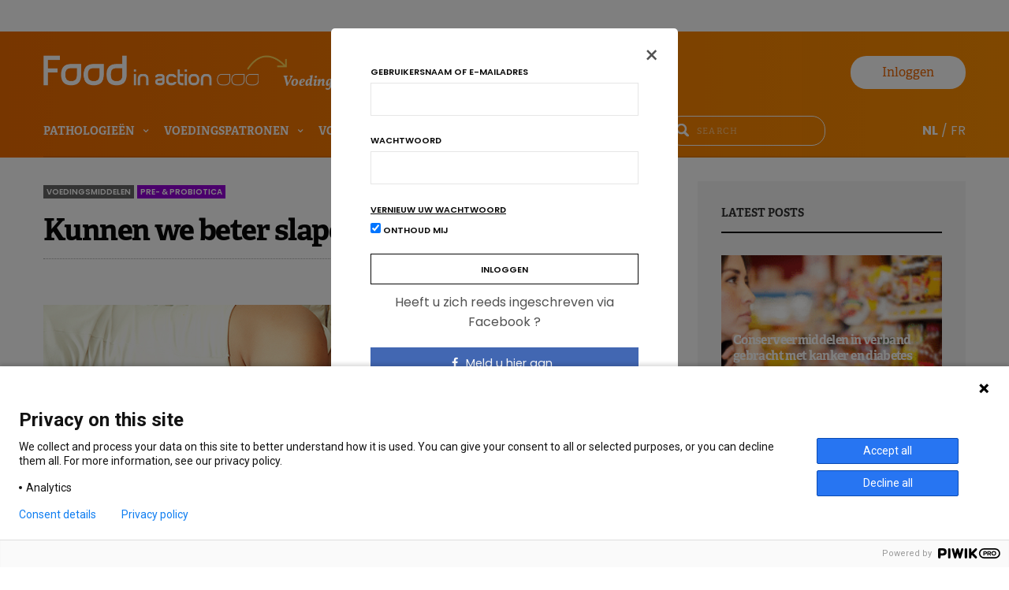

--- FILE ---
content_type: text/html; charset=UTF-8
request_url: https://www.foodinaction.com/nl/kunnen-beter-slapen-prebiotica/
body_size: 45347
content:

<!doctype html>
<html lang="nl-NL" prefix="og: http://ogp.me/ns#">
<head>
	<meta charset="UTF-8">
	<meta name="viewport" content="width=device-width, initial-scale=1, maximum-scale=1, user-scalable=1">
	<link rel="profile" href="http://gmpg.org/xfn/11">
	<link rel="pingback" href="https://www.foodinaction.com/xmlrpc.php">
	<link rel="icon" href="https://www.foodinaction.com/wp-content/uploads/2023/06/cropped-FAVICON-32x32.jpg" sizes="32x32" />
<link rel="icon" href="https://www.foodinaction.com/wp-content/uploads/2023/06/cropped-FAVICON-192x192.jpg" sizes="192x192" />
<link rel="apple-touch-icon" href="https://www.foodinaction.com/wp-content/uploads/2023/06/cropped-FAVICON-180x180.jpg" />
<meta name="msapplication-TileImage" content="https://www.foodinaction.com/wp-content/uploads/2023/06/cropped-FAVICON-270x270.jpg" />
		
	<meta http-equiv="x-dns-prefetch-control" content="on">
	<link rel="dns-prefetch" href="//fonts.googleapis.com" />
	<link rel="dns-prefetch" href="//fonts.gstatic.com" />
	<link rel="dns-prefetch" href="//0.gravatar.com/" />
	<link rel="dns-prefetch" href="//2.gravatar.com/" />
	<link rel="dns-prefetch" href="//1.gravatar.com/" />
	<title>Kunnen we beter slapen met prebiotica? | FoodinAction</title>
<meta name='robots' content='max-image-preview:large' />
<link rel="alternate" href="https://www.foodinaction.com/sommeil-comment-ameliorer-prebiotiques/" hreflang="fr" />
<link rel="alternate" href="https://www.foodinaction.com/nl/kunnen-beter-slapen-prebiotica/" hreflang="nl" />

<!-- This site is optimized with the Yoast SEO Premium plugin v4.4 - https://yoast.com/wordpress/plugins/seo/ -->
<meta name="description" content="Deze studie op dieren wijst op nieuwe verbanden en suggereert dat prebiotica de stressbestendigheid kunnen verhogen en de slaap verbeteren."/>
<meta name="robots" content="noodp"/>
<link rel="canonical" href="https://www.foodinaction.com/nl/kunnen-beter-slapen-prebiotica/" />
<meta property="og:locale" content="nl_NL" />
<meta property="og:type" content="article" />
<meta property="og:title" content="Kunnen we beter slapen met prebiotica? | FoodinAction" />
<meta property="og:description" content="Deze studie op dieren wijst op nieuwe verbanden en suggereert dat prebiotica de stressbestendigheid kunnen verhogen en de slaap verbeteren." />
<meta property="og:url" content="https://www.foodinaction.com/nl/kunnen-beter-slapen-prebiotica/" />
<meta property="og:site_name" content="Food in action" />
<meta property="article:tag" content="microbioom" />
<meta property="article:tag" content="Microbiota" />
<meta property="article:tag" content="prebiotica" />
<meta property="article:tag" content="slaap" />
<meta property="article:tag" content="Stress" />
<meta property="article:section" content="Pre- &amp; Probiotica" />
<meta property="article:published_time" content="2020-05-05T07:02:00+02:00" />
<meta property="article:modified_time" content="2020-04-24T14:45:54+02:00" />
<meta property="og:updated_time" content="2020-04-24T14:45:54+02:00" />
<meta property="og:image" content="https://www.foodinaction.com/wp-content/uploads/2020/05/prebiotiques-microbiote-sommeil-stress-microbiome.jpg" />
<meta property="og:image:width" content="770" />
<meta property="og:image:height" content="251" />
<meta name="twitter:card" content="summary" />
<meta name="twitter:description" content="Deze studie op dieren wijst op nieuwe verbanden en suggereert dat prebiotica de stressbestendigheid kunnen verhogen en de slaap verbeteren." />
<meta name="twitter:title" content="Kunnen we beter slapen met prebiotica? | FoodinAction" />
<meta name="twitter:image" content="https://www.foodinaction.com/wp-content/uploads/2020/05/prebiotiques-microbiote-sommeil-stress-microbiome.jpg" />
<meta property="DC.date.issued" content="2020-05-05T07:02:00+02:00" />
<!-- / Yoast SEO Premium plugin. -->

<script type='application/javascript'>console.log('PixelYourSite Free version 9.4.7.1');</script>
<link rel='dns-prefetch' href='//code.jquery.com' />
<link rel='dns-prefetch' href='//cdnjs.cloudflare.com' />
<link rel='dns-prefetch' href='//fonts.googleapis.com' />
<link rel='dns-prefetch' href='//use.typekit.net' />
<link rel="alternate" type="application/rss+xml" title="Food in action &raquo; Feed" href="https://www.foodinaction.com/nl/feed/" />
<link rel="alternate" type="application/rss+xml" title="Food in action &raquo; Reactiesfeed" href="https://www.foodinaction.com/nl/comments/feed/" />
<link rel="alternate" type="application/rss+xml" title="Food in action &raquo; Kunnen we beter slapen met prebiotica? Reactiesfeed" href="https://www.foodinaction.com/nl/kunnen-beter-slapen-prebiotica/feed/" />
						<meta property="og:title" content="Kunnen we beter slapen met prebiotica?" />
			<meta property="og:type" content="article" />
			<meta property="og:description" content="Prebiotica hebben invloed op onze darmmicrobiota. Ze kunnen er onze weerstand tegen stress en onze slaap verbeteren. Dit is althans wat een onderzoek op pro" />
			<meta property="og:image" content="https://www.foodinaction.com/wp-content/uploads/2020/05/prebiotiques-microbiote-sommeil-stress-microbiome.jpg" />
			<meta property="og:url" content="https://www.foodinaction.com/nl/kunnen-beter-slapen-prebiotica/" />
			<!-- managing ads with Advanced Ads – https://wpadvancedads.com/ -->		<script>
			//@formatter:off
						advanced_ads_ready=function(){var fns=[],listener,doc=typeof document==="object"&&document,hack=doc&&doc.documentElement.doScroll,domContentLoaded="DOMContentLoaded",loaded=doc&&(hack?/^loaded|^c/:/^loaded|^i|^c/).test(doc.readyState);if(!loaded&&doc){listener=function(){doc.removeEventListener(domContentLoaded,listener);window.removeEventListener("load",listener);loaded=1;while(listener=fns.shift())listener()};doc.addEventListener(domContentLoaded,listener);window.addEventListener("load",listener)}return function(fn){loaded?setTimeout(fn,0):fns.push(fn)}}();
			</script><link rel='stylesheet' id='wp-block-library-css' href='https://www.foodinaction.com/wp-includes/css/dist/block-library/style.min.css?ver=6.2' type='text/css' media='all' />
<link rel='stylesheet' id='classic-theme-styles-css' href='https://www.foodinaction.com/wp-includes/css/classic-themes.min.css?ver=6.2' type='text/css' media='all' />
<style id='global-styles-inline-css' type='text/css'>
body{--wp--preset--color--black: #000000;--wp--preset--color--cyan-bluish-gray: #abb8c3;--wp--preset--color--white: #ffffff;--wp--preset--color--pale-pink: #f78da7;--wp--preset--color--vivid-red: #cf2e2e;--wp--preset--color--luminous-vivid-orange: #ff6900;--wp--preset--color--luminous-vivid-amber: #fcb900;--wp--preset--color--light-green-cyan: #7bdcb5;--wp--preset--color--vivid-green-cyan: #00d084;--wp--preset--color--pale-cyan-blue: #8ed1fc;--wp--preset--color--vivid-cyan-blue: #0693e3;--wp--preset--color--vivid-purple: #9b51e0;--wp--preset--gradient--vivid-cyan-blue-to-vivid-purple: linear-gradient(135deg,rgba(6,147,227,1) 0%,rgb(155,81,224) 100%);--wp--preset--gradient--light-green-cyan-to-vivid-green-cyan: linear-gradient(135deg,rgb(122,220,180) 0%,rgb(0,208,130) 100%);--wp--preset--gradient--luminous-vivid-amber-to-luminous-vivid-orange: linear-gradient(135deg,rgba(252,185,0,1) 0%,rgba(255,105,0,1) 100%);--wp--preset--gradient--luminous-vivid-orange-to-vivid-red: linear-gradient(135deg,rgba(255,105,0,1) 0%,rgb(207,46,46) 100%);--wp--preset--gradient--very-light-gray-to-cyan-bluish-gray: linear-gradient(135deg,rgb(238,238,238) 0%,rgb(169,184,195) 100%);--wp--preset--gradient--cool-to-warm-spectrum: linear-gradient(135deg,rgb(74,234,220) 0%,rgb(151,120,209) 20%,rgb(207,42,186) 40%,rgb(238,44,130) 60%,rgb(251,105,98) 80%,rgb(254,248,76) 100%);--wp--preset--gradient--blush-light-purple: linear-gradient(135deg,rgb(255,206,236) 0%,rgb(152,150,240) 100%);--wp--preset--gradient--blush-bordeaux: linear-gradient(135deg,rgb(254,205,165) 0%,rgb(254,45,45) 50%,rgb(107,0,62) 100%);--wp--preset--gradient--luminous-dusk: linear-gradient(135deg,rgb(255,203,112) 0%,rgb(199,81,192) 50%,rgb(65,88,208) 100%);--wp--preset--gradient--pale-ocean: linear-gradient(135deg,rgb(255,245,203) 0%,rgb(182,227,212) 50%,rgb(51,167,181) 100%);--wp--preset--gradient--electric-grass: linear-gradient(135deg,rgb(202,248,128) 0%,rgb(113,206,126) 100%);--wp--preset--gradient--midnight: linear-gradient(135deg,rgb(2,3,129) 0%,rgb(40,116,252) 100%);--wp--preset--duotone--dark-grayscale: url('#wp-duotone-dark-grayscale');--wp--preset--duotone--grayscale: url('#wp-duotone-grayscale');--wp--preset--duotone--purple-yellow: url('#wp-duotone-purple-yellow');--wp--preset--duotone--blue-red: url('#wp-duotone-blue-red');--wp--preset--duotone--midnight: url('#wp-duotone-midnight');--wp--preset--duotone--magenta-yellow: url('#wp-duotone-magenta-yellow');--wp--preset--duotone--purple-green: url('#wp-duotone-purple-green');--wp--preset--duotone--blue-orange: url('#wp-duotone-blue-orange');--wp--preset--font-size--small: 13px;--wp--preset--font-size--medium: 20px;--wp--preset--font-size--large: 36px;--wp--preset--font-size--x-large: 42px;--wp--preset--spacing--20: 0.44rem;--wp--preset--spacing--30: 0.67rem;--wp--preset--spacing--40: 1rem;--wp--preset--spacing--50: 1.5rem;--wp--preset--spacing--60: 2.25rem;--wp--preset--spacing--70: 3.38rem;--wp--preset--spacing--80: 5.06rem;--wp--preset--shadow--natural: 6px 6px 9px rgba(0, 0, 0, 0.2);--wp--preset--shadow--deep: 12px 12px 50px rgba(0, 0, 0, 0.4);--wp--preset--shadow--sharp: 6px 6px 0px rgba(0, 0, 0, 0.2);--wp--preset--shadow--outlined: 6px 6px 0px -3px rgba(255, 255, 255, 1), 6px 6px rgba(0, 0, 0, 1);--wp--preset--shadow--crisp: 6px 6px 0px rgba(0, 0, 0, 1);}:where(.is-layout-flex){gap: 0.5em;}body .is-layout-flow > .alignleft{float: left;margin-inline-start: 0;margin-inline-end: 2em;}body .is-layout-flow > .alignright{float: right;margin-inline-start: 2em;margin-inline-end: 0;}body .is-layout-flow > .aligncenter{margin-left: auto !important;margin-right: auto !important;}body .is-layout-constrained > .alignleft{float: left;margin-inline-start: 0;margin-inline-end: 2em;}body .is-layout-constrained > .alignright{float: right;margin-inline-start: 2em;margin-inline-end: 0;}body .is-layout-constrained > .aligncenter{margin-left: auto !important;margin-right: auto !important;}body .is-layout-constrained > :where(:not(.alignleft):not(.alignright):not(.alignfull)){max-width: var(--wp--style--global--content-size);margin-left: auto !important;margin-right: auto !important;}body .is-layout-constrained > .alignwide{max-width: var(--wp--style--global--wide-size);}body .is-layout-flex{display: flex;}body .is-layout-flex{flex-wrap: wrap;align-items: center;}body .is-layout-flex > *{margin: 0;}:where(.wp-block-columns.is-layout-flex){gap: 2em;}.has-black-color{color: var(--wp--preset--color--black) !important;}.has-cyan-bluish-gray-color{color: var(--wp--preset--color--cyan-bluish-gray) !important;}.has-white-color{color: var(--wp--preset--color--white) !important;}.has-pale-pink-color{color: var(--wp--preset--color--pale-pink) !important;}.has-vivid-red-color{color: var(--wp--preset--color--vivid-red) !important;}.has-luminous-vivid-orange-color{color: var(--wp--preset--color--luminous-vivid-orange) !important;}.has-luminous-vivid-amber-color{color: var(--wp--preset--color--luminous-vivid-amber) !important;}.has-light-green-cyan-color{color: var(--wp--preset--color--light-green-cyan) !important;}.has-vivid-green-cyan-color{color: var(--wp--preset--color--vivid-green-cyan) !important;}.has-pale-cyan-blue-color{color: var(--wp--preset--color--pale-cyan-blue) !important;}.has-vivid-cyan-blue-color{color: var(--wp--preset--color--vivid-cyan-blue) !important;}.has-vivid-purple-color{color: var(--wp--preset--color--vivid-purple) !important;}.has-black-background-color{background-color: var(--wp--preset--color--black) !important;}.has-cyan-bluish-gray-background-color{background-color: var(--wp--preset--color--cyan-bluish-gray) !important;}.has-white-background-color{background-color: var(--wp--preset--color--white) !important;}.has-pale-pink-background-color{background-color: var(--wp--preset--color--pale-pink) !important;}.has-vivid-red-background-color{background-color: var(--wp--preset--color--vivid-red) !important;}.has-luminous-vivid-orange-background-color{background-color: var(--wp--preset--color--luminous-vivid-orange) !important;}.has-luminous-vivid-amber-background-color{background-color: var(--wp--preset--color--luminous-vivid-amber) !important;}.has-light-green-cyan-background-color{background-color: var(--wp--preset--color--light-green-cyan) !important;}.has-vivid-green-cyan-background-color{background-color: var(--wp--preset--color--vivid-green-cyan) !important;}.has-pale-cyan-blue-background-color{background-color: var(--wp--preset--color--pale-cyan-blue) !important;}.has-vivid-cyan-blue-background-color{background-color: var(--wp--preset--color--vivid-cyan-blue) !important;}.has-vivid-purple-background-color{background-color: var(--wp--preset--color--vivid-purple) !important;}.has-black-border-color{border-color: var(--wp--preset--color--black) !important;}.has-cyan-bluish-gray-border-color{border-color: var(--wp--preset--color--cyan-bluish-gray) !important;}.has-white-border-color{border-color: var(--wp--preset--color--white) !important;}.has-pale-pink-border-color{border-color: var(--wp--preset--color--pale-pink) !important;}.has-vivid-red-border-color{border-color: var(--wp--preset--color--vivid-red) !important;}.has-luminous-vivid-orange-border-color{border-color: var(--wp--preset--color--luminous-vivid-orange) !important;}.has-luminous-vivid-amber-border-color{border-color: var(--wp--preset--color--luminous-vivid-amber) !important;}.has-light-green-cyan-border-color{border-color: var(--wp--preset--color--light-green-cyan) !important;}.has-vivid-green-cyan-border-color{border-color: var(--wp--preset--color--vivid-green-cyan) !important;}.has-pale-cyan-blue-border-color{border-color: var(--wp--preset--color--pale-cyan-blue) !important;}.has-vivid-cyan-blue-border-color{border-color: var(--wp--preset--color--vivid-cyan-blue) !important;}.has-vivid-purple-border-color{border-color: var(--wp--preset--color--vivid-purple) !important;}.has-vivid-cyan-blue-to-vivid-purple-gradient-background{background: var(--wp--preset--gradient--vivid-cyan-blue-to-vivid-purple) !important;}.has-light-green-cyan-to-vivid-green-cyan-gradient-background{background: var(--wp--preset--gradient--light-green-cyan-to-vivid-green-cyan) !important;}.has-luminous-vivid-amber-to-luminous-vivid-orange-gradient-background{background: var(--wp--preset--gradient--luminous-vivid-amber-to-luminous-vivid-orange) !important;}.has-luminous-vivid-orange-to-vivid-red-gradient-background{background: var(--wp--preset--gradient--luminous-vivid-orange-to-vivid-red) !important;}.has-very-light-gray-to-cyan-bluish-gray-gradient-background{background: var(--wp--preset--gradient--very-light-gray-to-cyan-bluish-gray) !important;}.has-cool-to-warm-spectrum-gradient-background{background: var(--wp--preset--gradient--cool-to-warm-spectrum) !important;}.has-blush-light-purple-gradient-background{background: var(--wp--preset--gradient--blush-light-purple) !important;}.has-blush-bordeaux-gradient-background{background: var(--wp--preset--gradient--blush-bordeaux) !important;}.has-luminous-dusk-gradient-background{background: var(--wp--preset--gradient--luminous-dusk) !important;}.has-pale-ocean-gradient-background{background: var(--wp--preset--gradient--pale-ocean) !important;}.has-electric-grass-gradient-background{background: var(--wp--preset--gradient--electric-grass) !important;}.has-midnight-gradient-background{background: var(--wp--preset--gradient--midnight) !important;}.has-small-font-size{font-size: var(--wp--preset--font-size--small) !important;}.has-medium-font-size{font-size: var(--wp--preset--font-size--medium) !important;}.has-large-font-size{font-size: var(--wp--preset--font-size--large) !important;}.has-x-large-font-size{font-size: var(--wp--preset--font-size--x-large) !important;}
.wp-block-navigation a:where(:not(.wp-element-button)){color: inherit;}
:where(.wp-block-columns.is-layout-flex){gap: 2em;}
.wp-block-pullquote{font-size: 1.5em;line-height: 1.6;}
</style>
<link rel='stylesheet' id='eonet-ui-css-css' href='https://www.foodinaction.com/wp-content/plugins/eonet-manual-user-approve/core/assets/css/eonet_ui_frontend.min.css?ver=6.2' type='text/css' media='all' />
<link rel='stylesheet' id='eonet-fonts-css' href='//fonts.googleapis.com/css?family=Roboto:300,300i,400,400i,600,600i,700,700i,900,900i&#038;subset=latin,latin-ext' type='text/css' media='all' />
<link rel='stylesheet' id='thb-fa-css' href='https://www.foodinaction.com/wp-content/themes/goodlife-wp/assets/css/font-awesome.min.css' type='text/css' media='all' />
<link rel='stylesheet' id='thb-app-css' href='https://www.foodinaction.com/wp-content/themes/goodlife-wp/app.min.css' type='text/css' media='all' />
<style id='thb-app-inline-css' type='text/css'>
body { font-family:'Poppins';color:;}.post .post-content>p,.post .post-content>ul,.post .post-content>ol,.thb-slide-inner span {font-family:'Droid Serif';}.titlefont, body, h1, h2, h3, h4, h5, h6, blockquote, .subheader, .post-review ul li, .post-review .comment_section p:before, .post-review .post_comment, .subcategory_container ul li a, .featured_image_credit {font-family:'Poppins';}.subheader ul {}@media only screen and (min-width:48.063em) {.header {}}.header {}@media only screen and (min-width:64.063em) {.header .logo .logoimg {max-height:50px;}}@media only screen and (min-width:64.063em) {.subheader.fixed .logo .logolink .logoimg {max-height:21px;}}a:hover, .menu-holder ul li.menu-item-mega-parent .thb_mega_menu_holder .thb_mega_menu li.active a,.menu-holder ul li.sfHover > a, .subcategory_container .thb-sibling-categories li a:hover,label small, .more-link, .comment-respond .comment-reply-title small a, .btn.accent-transparent, .button.accent-transparent, input[type=submit].accent-transparent, .category_title.search span, .video_playlist .video_play.video-active .post-title h6, .menu-holder.dark ul li .sub-menu a:hover, .menu-holder.dark ul.sf-menu > li > a:hover {color:#ee6600;}ul.point-list li:before, ol.point-list li:before, .post .article-tags .tags-title, .post.post-overlay .post-gallery .counts,.post-review ul li .progress span, .post-review .average, .category-title.style1 .category-header, .widget.widget_topreviews .style1 li .progress, .btn.black:hover, .button.black:hover, input[type=submit].black:hover, .btn.white:hover, .button.white:hover, input[type=submit].white:hover, .btn.accent:hover, .button.accent:hover, input[type=submit].accent:hover, .btn.accent-transparent:hover, .button.accent-transparent:hover, input[type=submit].accent-transparent:hover, #scroll_totop:hover, .subheader.fixed > .row .progress {background-color:#ee6600;}.menu-holder ul li.menu-item-mega-parent .thb_mega_menu_holder, .btn.black:hover, .button.black:hover, input[type=submit].black:hover, .btn.accent, .button.accent, input[type=submit].accent, .btn.white:hover, .button.white:hover, input[type=submit].white:hover, .btn.accent:hover, .button.accent:hover, input[type=submit].accent:hover, .btn.accent-transparent, .button.accent-transparent, input[type=submit].accent-transparent {border-color:#ee6600;}.post .article-tags .tags-title:after {border-left-color:#ee6600;}.circle_rating .circle_perc {stroke:#ee6600;}.header .quick_search.active .quick_search_icon {fill:#ee6600;}.post .post-content p a {border-color:#ff9900;-moz-box-shadow:inset 0 -5px 0 #ff9900;-webkit-box-shadow:inset 0 -5px 0 #ff9900;box-shadow:inset 0 -5px 0 #ff9900;}.post.carousel-listing.slick-current:after {-moz-box-shadow:inset 0 4px 0 0 #ee6600;-webkit-box-shadow:inset 0 4px 0 0 #ee6600;box-shadow:inset 0 4px 0 0 #ee6600;}.post .post-content p a:hover {background:#ff9900;}.subheader.fixed > .row .progress {background:#ee6600;}.menu-holder ul.sf-menu > li > a {}.menu-holder ul li .sub-menu li a,.menu-holder ul li.menu-item-mega-parent .thb_mega_menu_holder .thb_mega_menu li > a {}.header .menu-holder ul.sf-menu > li.menu-item-category-16728 > a:hover,.menu-holder.style1 ul.sf-menu > li.menu-item-category-16728 > a:hover,.menu-holder ul li.menu-item-mega-parent .thb_mega_menu_holder .thb_mega_menu li.menu-item-category-16728 > a:hover,.menu-holder ul li.menu-item-mega-parent .thb_mega_menu_holder .thb_mega_menu li.menu-item-category-16728.active > a,.menu-holder ul li .sub-menu li.menu-item-category-16728 > a:hover,.post .single_category_title.category-link-16728 {color:#fa57a2;}.menu-holder ul.sf-menu > li.menu-item-category-16728 > a + .thb_mega_menu_holder {border-color:#fa57a2;}.post .single_category_title.category-boxed-link-16728.boxed-link,.category_title.cat-16728:before,.category-title.style1 .category-header.cat-16728 {background-color:#fa57a2;}.header .menu-holder ul.sf-menu > li.menu-item-category-17991 > a:hover,.menu-holder.style1 ul.sf-menu > li.menu-item-category-17991 > a:hover,.menu-holder ul li.menu-item-mega-parent .thb_mega_menu_holder .thb_mega_menu li.menu-item-category-17991 > a:hover,.menu-holder ul li.menu-item-mega-parent .thb_mega_menu_holder .thb_mega_menu li.menu-item-category-17991.active > a,.menu-holder ul li .sub-menu li.menu-item-category-17991 > a:hover,.post .single_category_title.category-link-17991 {color:#ca9621;}.menu-holder ul.sf-menu > li.menu-item-category-17991 > a + .thb_mega_menu_holder {border-color:#ca9621;}.post .single_category_title.category-boxed-link-17991.boxed-link,.category_title.cat-17991:before,.category-title.style1 .category-header.cat-17991 {background-color:#ca9621;}.header .menu-holder ul.sf-menu > li.menu-item-category-16810 > a:hover,.menu-holder.style1 ul.sf-menu > li.menu-item-category-16810 > a:hover,.menu-holder ul li.menu-item-mega-parent .thb_mega_menu_holder .thb_mega_menu li.menu-item-category-16810 > a:hover,.menu-holder ul li.menu-item-mega-parent .thb_mega_menu_holder .thb_mega_menu li.menu-item-category-16810.active > a,.menu-holder ul li .sub-menu li.menu-item-category-16810 > a:hover,.post .single_category_title.category-link-16810 {color:#e6ad00;}.menu-holder ul.sf-menu > li.menu-item-category-16810 > a + .thb_mega_menu_holder {border-color:#e6ad00;}.post .single_category_title.category-boxed-link-16810.boxed-link,.category_title.cat-16810:before,.category-title.style1 .category-header.cat-16810 {background-color:#e6ad00;}.header .menu-holder ul.sf-menu > li.menu-item-category-16744 > a:hover,.menu-holder.style1 ul.sf-menu > li.menu-item-category-16744 > a:hover,.menu-holder ul li.menu-item-mega-parent .thb_mega_menu_holder .thb_mega_menu li.menu-item-category-16744 > a:hover,.menu-holder ul li.menu-item-mega-parent .thb_mega_menu_holder .thb_mega_menu li.menu-item-category-16744.active > a,.menu-holder ul li .sub-menu li.menu-item-category-16744 > a:hover,.post .single_category_title.category-link-16744 {color:#fa57a2;}.menu-holder ul.sf-menu > li.menu-item-category-16744 > a + .thb_mega_menu_holder {border-color:#fa57a2;}.post .single_category_title.category-boxed-link-16744.boxed-link,.category_title.cat-16744:before,.category-title.style1 .category-header.cat-16744 {background-color:#fa57a2;}.header .menu-holder ul.sf-menu > li.menu-item-category-18573 > a:hover,.menu-holder.style1 ul.sf-menu > li.menu-item-category-18573 > a:hover,.menu-holder ul li.menu-item-mega-parent .thb_mega_menu_holder .thb_mega_menu li.menu-item-category-18573 > a:hover,.menu-holder ul li.menu-item-mega-parent .thb_mega_menu_holder .thb_mega_menu li.menu-item-category-18573.active > a,.menu-holder ul li .sub-menu li.menu-item-category-18573 > a:hover,.post .single_category_title.category-link-18573 {color:#805436;}.menu-holder ul.sf-menu > li.menu-item-category-18573 > a + .thb_mega_menu_holder {border-color:#805436;}.post .single_category_title.category-boxed-link-18573.boxed-link,.category_title.cat-18573:before,.category-title.style1 .category-header.cat-18573 {background-color:#805436;}.header .menu-holder ul.sf-menu > li.menu-item-category-16750 > a:hover,.menu-holder.style1 ul.sf-menu > li.menu-item-category-16750 > a:hover,.menu-holder ul li.menu-item-mega-parent .thb_mega_menu_holder .thb_mega_menu li.menu-item-category-16750 > a:hover,.menu-holder ul li.menu-item-mega-parent .thb_mega_menu_holder .thb_mega_menu li.menu-item-category-16750.active > a,.menu-holder ul li .sub-menu li.menu-item-category-16750 > a:hover,.post .single_category_title.category-link-16750 {color:#33ddaf;}.menu-holder ul.sf-menu > li.menu-item-category-16750 > a + .thb_mega_menu_holder {border-color:#33ddaf;}.post .single_category_title.category-boxed-link-16750.boxed-link,.category_title.cat-16750:before,.category-title.style1 .category-header.cat-16750 {background-color:#33ddaf;}.header .menu-holder ul.sf-menu > li.menu-item-category-15114 > a:hover,.menu-holder.style1 ul.sf-menu > li.menu-item-category-15114 > a:hover,.menu-holder ul li.menu-item-mega-parent .thb_mega_menu_holder .thb_mega_menu li.menu-item-category-15114 > a:hover,.menu-holder ul li.menu-item-mega-parent .thb_mega_menu_holder .thb_mega_menu li.menu-item-category-15114.active > a,.menu-holder ul li .sub-menu li.menu-item-category-15114 > a:hover,.post .single_category_title.category-link-15114 {color:#ce1531;}.menu-holder ul.sf-menu > li.menu-item-category-15114 > a + .thb_mega_menu_holder {border-color:#ce1531;}.post .single_category_title.category-boxed-link-15114.boxed-link,.category_title.cat-15114:before,.category-title.style1 .category-header.cat-15114 {background-color:#ce1531;}.header .menu-holder ul.sf-menu > li.menu-item-category-16736 > a:hover,.menu-holder.style1 ul.sf-menu > li.menu-item-category-16736 > a:hover,.menu-holder ul li.menu-item-mega-parent .thb_mega_menu_holder .thb_mega_menu li.menu-item-category-16736 > a:hover,.menu-holder ul li.menu-item-mega-parent .thb_mega_menu_holder .thb_mega_menu li.menu-item-category-16736.active > a,.menu-holder ul li .sub-menu li.menu-item-category-16736 > a:hover,.post .single_category_title.category-link-16736 {color:#fa57a2;}.menu-holder ul.sf-menu > li.menu-item-category-16736 > a + .thb_mega_menu_holder {border-color:#fa57a2;}.post .single_category_title.category-boxed-link-16736.boxed-link,.category_title.cat-16736:before,.category-title.style1 .category-header.cat-16736 {background-color:#fa57a2;}.header .menu-holder ul.sf-menu > li.menu-item-category-16784 > a:hover,.menu-holder.style1 ul.sf-menu > li.menu-item-category-16784 > a:hover,.menu-holder ul li.menu-item-mega-parent .thb_mega_menu_holder .thb_mega_menu li.menu-item-category-16784 > a:hover,.menu-holder ul li.menu-item-mega-parent .thb_mega_menu_holder .thb_mega_menu li.menu-item-category-16784.active > a,.menu-holder ul li .sub-menu li.menu-item-category-16784 > a:hover,.post .single_category_title.category-link-16784 {color:#9600d8;}.menu-holder ul.sf-menu > li.menu-item-category-16784 > a + .thb_mega_menu_holder {border-color:#9600d8;}.post .single_category_title.category-boxed-link-16784.boxed-link,.category_title.cat-16784:before,.category-title.style1 .category-header.cat-16784 {background-color:#9600d8;}.header .menu-holder ul.sf-menu > li.menu-item-category-16752 > a:hover,.menu-holder.style1 ul.sf-menu > li.menu-item-category-16752 > a:hover,.menu-holder ul li.menu-item-mega-parent .thb_mega_menu_holder .thb_mega_menu li.menu-item-category-16752 > a:hover,.menu-holder ul li.menu-item-mega-parent .thb_mega_menu_holder .thb_mega_menu li.menu-item-category-16752.active > a,.menu-holder ul li .sub-menu li.menu-item-category-16752 > a:hover,.post .single_category_title.category-link-16752 {color:#33ddaf;}.menu-holder ul.sf-menu > li.menu-item-category-16752 > a + .thb_mega_menu_holder {border-color:#33ddaf;}.post .single_category_title.category-boxed-link-16752.boxed-link,.category_title.cat-16752:before,.category-title.style1 .category-header.cat-16752 {background-color:#33ddaf;}.header .menu-holder ul.sf-menu > li.menu-item-category-16796 > a:hover,.menu-holder.style1 ul.sf-menu > li.menu-item-category-16796 > a:hover,.menu-holder ul li.menu-item-mega-parent .thb_mega_menu_holder .thb_mega_menu li.menu-item-category-16796 > a:hover,.menu-holder ul li.menu-item-mega-parent .thb_mega_menu_holder .thb_mega_menu li.menu-item-category-16796.active > a,.menu-holder ul li .sub-menu li.menu-item-category-16796 > a:hover,.post .single_category_title.category-link-16796 {color:#9600d8;}.menu-holder ul.sf-menu > li.menu-item-category-16796 > a + .thb_mega_menu_holder {border-color:#9600d8;}.post .single_category_title.category-boxed-link-16796.boxed-link,.category_title.cat-16796:before,.category-title.style1 .category-header.cat-16796 {background-color:#9600d8;}.header .menu-holder ul.sf-menu > li.menu-item-category-16820 > a:hover,.menu-holder.style1 ul.sf-menu > li.menu-item-category-16820 > a:hover,.menu-holder ul li.menu-item-mega-parent .thb_mega_menu_holder .thb_mega_menu li.menu-item-category-16820 > a:hover,.menu-holder ul li.menu-item-mega-parent .thb_mega_menu_holder .thb_mega_menu li.menu-item-category-16820.active > a,.menu-holder ul li .sub-menu li.menu-item-category-16820 > a:hover,.post .single_category_title.category-link-16820 {color:#e6ad00;}.menu-holder ul.sf-menu > li.menu-item-category-16820 > a + .thb_mega_menu_holder {border-color:#e6ad00;}.post .single_category_title.category-boxed-link-16820.boxed-link,.category_title.cat-16820:before,.category-title.style1 .category-header.cat-16820 {background-color:#e6ad00;}.header .menu-holder ul.sf-menu > li.menu-item-category-19050 > a:hover,.menu-holder.style1 ul.sf-menu > li.menu-item-category-19050 > a:hover,.menu-holder ul li.menu-item-mega-parent .thb_mega_menu_holder .thb_mega_menu li.menu-item-category-19050 > a:hover,.menu-holder ul li.menu-item-mega-parent .thb_mega_menu_holder .thb_mega_menu li.menu-item-category-19050.active > a,.menu-holder ul li .sub-menu li.menu-item-category-19050 > a:hover,.post .single_category_title.category-link-19050 {color:#3d6f60;}.menu-holder ul.sf-menu > li.menu-item-category-19050 > a + .thb_mega_menu_holder {border-color:#3d6f60;}.post .single_category_title.category-boxed-link-19050.boxed-link,.category_title.cat-19050:before,.category-title.style1 .category-header.cat-19050 {background-color:#3d6f60;}.header .menu-holder ul.sf-menu > li.menu-item-category-16758 > a:hover,.menu-holder.style1 ul.sf-menu > li.menu-item-category-16758 > a:hover,.menu-holder ul li.menu-item-mega-parent .thb_mega_menu_holder .thb_mega_menu li.menu-item-category-16758 > a:hover,.menu-holder ul li.menu-item-mega-parent .thb_mega_menu_holder .thb_mega_menu li.menu-item-category-16758.active > a,.menu-holder ul li .sub-menu li.menu-item-category-16758 > a:hover,.post .single_category_title.category-link-16758 {color:#33ddaf;}.menu-holder ul.sf-menu > li.menu-item-category-16758 > a + .thb_mega_menu_holder {border-color:#33ddaf;}.post .single_category_title.category-boxed-link-16758.boxed-link,.category_title.cat-16758:before,.category-title.style1 .category-header.cat-16758 {background-color:#33ddaf;}.header .menu-holder ul.sf-menu > li.menu-item-category-16760 > a:hover,.menu-holder.style1 ul.sf-menu > li.menu-item-category-16760 > a:hover,.menu-holder ul li.menu-item-mega-parent .thb_mega_menu_holder .thb_mega_menu li.menu-item-category-16760 > a:hover,.menu-holder ul li.menu-item-mega-parent .thb_mega_menu_holder .thb_mega_menu li.menu-item-category-16760.active > a,.menu-holder ul li .sub-menu li.menu-item-category-16760 > a:hover,.post .single_category_title.category-link-16760 {color:#33ddaf;}.menu-holder ul.sf-menu > li.menu-item-category-16760 > a + .thb_mega_menu_holder {border-color:#33ddaf;}.post .single_category_title.category-boxed-link-16760.boxed-link,.category_title.cat-16760:before,.category-title.style1 .category-header.cat-16760 {background-color:#33ddaf;}.header .menu-holder ul.sf-menu > li.menu-item-category-16788 > a:hover,.menu-holder.style1 ul.sf-menu > li.menu-item-category-16788 > a:hover,.menu-holder ul li.menu-item-mega-parent .thb_mega_menu_holder .thb_mega_menu li.menu-item-category-16788 > a:hover,.menu-holder ul li.menu-item-mega-parent .thb_mega_menu_holder .thb_mega_menu li.menu-item-category-16788.active > a,.menu-holder ul li .sub-menu li.menu-item-category-16788 > a:hover,.post .single_category_title.category-link-16788 {color:#9600d8;}.menu-holder ul.sf-menu > li.menu-item-category-16788 > a + .thb_mega_menu_holder {border-color:#9600d8;}.post .single_category_title.category-boxed-link-16788.boxed-link,.category_title.cat-16788:before,.category-title.style1 .category-header.cat-16788 {background-color:#9600d8;}.header .menu-holder ul.sf-menu > li.menu-item-category-16732 > a:hover,.menu-holder.style1 ul.sf-menu > li.menu-item-category-16732 > a:hover,.menu-holder ul li.menu-item-mega-parent .thb_mega_menu_holder .thb_mega_menu li.menu-item-category-16732 > a:hover,.menu-holder ul li.menu-item-mega-parent .thb_mega_menu_holder .thb_mega_menu li.menu-item-category-16732.active > a,.menu-holder ul li .sub-menu li.menu-item-category-16732 > a:hover,.post .single_category_title.category-link-16732 {color:#fa57a2;}.menu-holder ul.sf-menu > li.menu-item-category-16732 > a + .thb_mega_menu_holder {border-color:#fa57a2;}.post .single_category_title.category-boxed-link-16732.boxed-link,.category_title.cat-16732:before,.category-title.style1 .category-header.cat-16732 {background-color:#fa57a2;}.header .menu-holder ul.sf-menu > li.menu-item-category-16762 > a:hover,.menu-holder.style1 ul.sf-menu > li.menu-item-category-16762 > a:hover,.menu-holder ul li.menu-item-mega-parent .thb_mega_menu_holder .thb_mega_menu li.menu-item-category-16762 > a:hover,.menu-holder ul li.menu-item-mega-parent .thb_mega_menu_holder .thb_mega_menu li.menu-item-category-16762.active > a,.menu-holder ul li .sub-menu li.menu-item-category-16762 > a:hover,.post .single_category_title.category-link-16762 {color:#33ddaf;}.menu-holder ul.sf-menu > li.menu-item-category-16762 > a + .thb_mega_menu_holder {border-color:#33ddaf;}.post .single_category_title.category-boxed-link-16762.boxed-link,.category_title.cat-16762:before,.category-title.style1 .category-header.cat-16762 {background-color:#33ddaf;}.header .menu-holder ul.sf-menu > li.menu-item-category-16764 > a:hover,.menu-holder.style1 ul.sf-menu > li.menu-item-category-16764 > a:hover,.menu-holder ul li.menu-item-mega-parent .thb_mega_menu_holder .thb_mega_menu li.menu-item-category-16764 > a:hover,.menu-holder ul li.menu-item-mega-parent .thb_mega_menu_holder .thb_mega_menu li.menu-item-category-16764.active > a,.menu-holder ul li .sub-menu li.menu-item-category-16764 > a:hover,.post .single_category_title.category-link-16764 {color:#33ddaf;}.menu-holder ul.sf-menu > li.menu-item-category-16764 > a + .thb_mega_menu_holder {border-color:#33ddaf;}.post .single_category_title.category-boxed-link-16764.boxed-link,.category_title.cat-16764:before,.category-title.style1 .category-header.cat-16764 {background-color:#33ddaf;}.header .menu-holder ul.sf-menu > li.menu-item-category-16730 > a:hover,.menu-holder.style1 ul.sf-menu > li.menu-item-category-16730 > a:hover,.menu-holder ul li.menu-item-mega-parent .thb_mega_menu_holder .thb_mega_menu li.menu-item-category-16730 > a:hover,.menu-holder ul li.menu-item-mega-parent .thb_mega_menu_holder .thb_mega_menu li.menu-item-category-16730.active > a,.menu-holder ul li .sub-menu li.menu-item-category-16730 > a:hover,.post .single_category_title.category-link-16730 {color:#fa57a2;}.menu-holder ul.sf-menu > li.menu-item-category-16730 > a + .thb_mega_menu_holder {border-color:#fa57a2;}.post .single_category_title.category-boxed-link-16730.boxed-link,.category_title.cat-16730:before,.category-title.style1 .category-header.cat-16730 {background-color:#fa57a2;}.header .menu-holder ul.sf-menu > li.menu-item-category-16748 > a:hover,.menu-holder.style1 ul.sf-menu > li.menu-item-category-16748 > a:hover,.menu-holder ul li.menu-item-mega-parent .thb_mega_menu_holder .thb_mega_menu li.menu-item-category-16748 > a:hover,.menu-holder ul li.menu-item-mega-parent .thb_mega_menu_holder .thb_mega_menu li.menu-item-category-16748.active > a,.menu-holder ul li .sub-menu li.menu-item-category-16748 > a:hover,.post .single_category_title.category-link-16748 {color:#33ddaf;}.menu-holder ul.sf-menu > li.menu-item-category-16748 > a + .thb_mega_menu_holder {border-color:#33ddaf;}.post .single_category_title.category-boxed-link-16748.boxed-link,.category_title.cat-16748:before,.category-title.style1 .category-header.cat-16748 {background-color:#33ddaf;}.header .menu-holder ul.sf-menu > li.menu-item-category-16754 > a:hover,.menu-holder.style1 ul.sf-menu > li.menu-item-category-16754 > a:hover,.menu-holder ul li.menu-item-mega-parent .thb_mega_menu_holder .thb_mega_menu li.menu-item-category-16754 > a:hover,.menu-holder ul li.menu-item-mega-parent .thb_mega_menu_holder .thb_mega_menu li.menu-item-category-16754.active > a,.menu-holder ul li .sub-menu li.menu-item-category-16754 > a:hover,.post .single_category_title.category-link-16754 {color:#33ddaf;}.menu-holder ul.sf-menu > li.menu-item-category-16754 > a + .thb_mega_menu_holder {border-color:#33ddaf;}.post .single_category_title.category-boxed-link-16754.boxed-link,.category_title.cat-16754:before,.category-title.style1 .category-header.cat-16754 {background-color:#33ddaf;}.header .menu-holder ul.sf-menu > li.menu-item-category-16814 > a:hover,.menu-holder.style1 ul.sf-menu > li.menu-item-category-16814 > a:hover,.menu-holder ul li.menu-item-mega-parent .thb_mega_menu_holder .thb_mega_menu li.menu-item-category-16814 > a:hover,.menu-holder ul li.menu-item-mega-parent .thb_mega_menu_holder .thb_mega_menu li.menu-item-category-16814.active > a,.menu-holder ul li .sub-menu li.menu-item-category-16814 > a:hover,.post .single_category_title.category-link-16814 {color:#e6ad00;}.menu-holder ul.sf-menu > li.menu-item-category-16814 > a + .thb_mega_menu_holder {border-color:#e6ad00;}.post .single_category_title.category-boxed-link-16814.boxed-link,.category_title.cat-16814:before,.category-title.style1 .category-header.cat-16814 {background-color:#e6ad00;}.header .menu-holder ul.sf-menu > li.menu-item-category-16766 > a:hover,.menu-holder.style1 ul.sf-menu > li.menu-item-category-16766 > a:hover,.menu-holder ul li.menu-item-mega-parent .thb_mega_menu_holder .thb_mega_menu li.menu-item-category-16766 > a:hover,.menu-holder ul li.menu-item-mega-parent .thb_mega_menu_holder .thb_mega_menu li.menu-item-category-16766.active > a,.menu-holder ul li .sub-menu li.menu-item-category-16766 > a:hover,.post .single_category_title.category-link-16766 {color:#33ddaf;}.menu-holder ul.sf-menu > li.menu-item-category-16766 > a + .thb_mega_menu_holder {border-color:#33ddaf;}.post .single_category_title.category-boxed-link-16766.boxed-link,.category_title.cat-16766:before,.category-title.style1 .category-header.cat-16766 {background-color:#33ddaf;}.header .menu-holder ul.sf-menu > li.menu-item-category-16740 > a:hover,.menu-holder.style1 ul.sf-menu > li.menu-item-category-16740 > a:hover,.menu-holder ul li.menu-item-mega-parent .thb_mega_menu_holder .thb_mega_menu li.menu-item-category-16740 > a:hover,.menu-holder ul li.menu-item-mega-parent .thb_mega_menu_holder .thb_mega_menu li.menu-item-category-16740.active > a,.menu-holder ul li .sub-menu li.menu-item-category-16740 > a:hover,.post .single_category_title.category-link-16740 {color:#fa57a2;}.menu-holder ul.sf-menu > li.menu-item-category-16740 > a + .thb_mega_menu_holder {border-color:#fa57a2;}.post .single_category_title.category-boxed-link-16740.boxed-link,.category_title.cat-16740:before,.category-title.style1 .category-header.cat-16740 {background-color:#fa57a2;}.header .menu-holder ul.sf-menu > li.menu-item-category-16768 > a:hover,.menu-holder.style1 ul.sf-menu > li.menu-item-category-16768 > a:hover,.menu-holder ul li.menu-item-mega-parent .thb_mega_menu_holder .thb_mega_menu li.menu-item-category-16768 > a:hover,.menu-holder ul li.menu-item-mega-parent .thb_mega_menu_holder .thb_mega_menu li.menu-item-category-16768.active > a,.menu-holder ul li .sub-menu li.menu-item-category-16768 > a:hover,.post .single_category_title.category-link-16768 {color:#33ddaf;}.menu-holder ul.sf-menu > li.menu-item-category-16768 > a + .thb_mega_menu_holder {border-color:#33ddaf;}.post .single_category_title.category-boxed-link-16768.boxed-link,.category_title.cat-16768:before,.category-title.style1 .category-header.cat-16768 {background-color:#33ddaf;}.header .menu-holder ul.sf-menu > li.menu-item-category-16804 > a:hover,.menu-holder.style1 ul.sf-menu > li.menu-item-category-16804 > a:hover,.menu-holder ul li.menu-item-mega-parent .thb_mega_menu_holder .thb_mega_menu li.menu-item-category-16804 > a:hover,.menu-holder ul li.menu-item-mega-parent .thb_mega_menu_holder .thb_mega_menu li.menu-item-category-16804.active > a,.menu-holder ul li .sub-menu li.menu-item-category-16804 > a:hover,.post .single_category_title.category-link-16804 {color:#9600d8;}.menu-holder ul.sf-menu > li.menu-item-category-16804 > a + .thb_mega_menu_holder {border-color:#9600d8;}.post .single_category_title.category-boxed-link-16804.boxed-link,.category_title.cat-16804:before,.category-title.style1 .category-header.cat-16804 {background-color:#9600d8;}.header .menu-holder ul.sf-menu > li.menu-item-category-16742 > a:hover,.menu-holder.style1 ul.sf-menu > li.menu-item-category-16742 > a:hover,.menu-holder ul li.menu-item-mega-parent .thb_mega_menu_holder .thb_mega_menu li.menu-item-category-16742 > a:hover,.menu-holder ul li.menu-item-mega-parent .thb_mega_menu_holder .thb_mega_menu li.menu-item-category-16742.active > a,.menu-holder ul li .sub-menu li.menu-item-category-16742 > a:hover,.post .single_category_title.category-link-16742 {color:#fa57a2;}.menu-holder ul.sf-menu > li.menu-item-category-16742 > a + .thb_mega_menu_holder {border-color:#fa57a2;}.post .single_category_title.category-boxed-link-16742.boxed-link,.category_title.cat-16742:before,.category-title.style1 .category-header.cat-16742 {background-color:#fa57a2;}.header .menu-holder ul.sf-menu > li.menu-item-category-16770 > a:hover,.menu-holder.style1 ul.sf-menu > li.menu-item-category-16770 > a:hover,.menu-holder ul li.menu-item-mega-parent .thb_mega_menu_holder .thb_mega_menu li.menu-item-category-16770 > a:hover,.menu-holder ul li.menu-item-mega-parent .thb_mega_menu_holder .thb_mega_menu li.menu-item-category-16770.active > a,.menu-holder ul li .sub-menu li.menu-item-category-16770 > a:hover,.post .single_category_title.category-link-16770 {color:#33ddaf;}.menu-holder ul.sf-menu > li.menu-item-category-16770 > a + .thb_mega_menu_holder {border-color:#33ddaf;}.post .single_category_title.category-boxed-link-16770.boxed-link,.category_title.cat-16770:before,.category-title.style1 .category-header.cat-16770 {background-color:#33ddaf;}.header .menu-holder ul.sf-menu > li.menu-item-category-16790 > a:hover,.menu-holder.style1 ul.sf-menu > li.menu-item-category-16790 > a:hover,.menu-holder ul li.menu-item-mega-parent .thb_mega_menu_holder .thb_mega_menu li.menu-item-category-16790 > a:hover,.menu-holder ul li.menu-item-mega-parent .thb_mega_menu_holder .thb_mega_menu li.menu-item-category-16790.active > a,.menu-holder ul li .sub-menu li.menu-item-category-16790 > a:hover,.post .single_category_title.category-link-16790 {color:#9600d8;}.menu-holder ul.sf-menu > li.menu-item-category-16790 > a + .thb_mega_menu_holder {border-color:#9600d8;}.post .single_category_title.category-boxed-link-16790.boxed-link,.category_title.cat-16790:before,.category-title.style1 .category-header.cat-16790 {background-color:#9600d8;}.header .menu-holder ul.sf-menu > li.menu-item-category-4205 > a:hover,.menu-holder.style1 ul.sf-menu > li.menu-item-category-4205 > a:hover,.menu-holder ul li.menu-item-mega-parent .thb_mega_menu_holder .thb_mega_menu li.menu-item-category-4205 > a:hover,.menu-holder ul li.menu-item-mega-parent .thb_mega_menu_holder .thb_mega_menu li.menu-item-category-4205.active > a,.menu-holder ul li .sub-menu li.menu-item-category-4205 > a:hover,.post .single_category_title.category-link-4205 {color:#ee6600;}.menu-holder ul.sf-menu > li.menu-item-category-4205 > a + .thb_mega_menu_holder {border-color:#ee6600;}.post .single_category_title.category-boxed-link-4205.boxed-link,.category_title.cat-4205:before,.category-title.style1 .category-header.cat-4205 {background-color:#ee6600;}.header .menu-holder ul.sf-menu > li.menu-item-category-16738 > a:hover,.menu-holder.style1 ul.sf-menu > li.menu-item-category-16738 > a:hover,.menu-holder ul li.menu-item-mega-parent .thb_mega_menu_holder .thb_mega_menu li.menu-item-category-16738 > a:hover,.menu-holder ul li.menu-item-mega-parent .thb_mega_menu_holder .thb_mega_menu li.menu-item-category-16738.active > a,.menu-holder ul li .sub-menu li.menu-item-category-16738 > a:hover,.post .single_category_title.category-link-16738 {color:#fa57a2;}.menu-holder ul.sf-menu > li.menu-item-category-16738 > a + .thb_mega_menu_holder {border-color:#fa57a2;}.post .single_category_title.category-boxed-link-16738.boxed-link,.category_title.cat-16738:before,.category-title.style1 .category-header.cat-16738 {background-color:#fa57a2;}.header .menu-holder ul.sf-menu > li.menu-item-category-16734 > a:hover,.menu-holder.style1 ul.sf-menu > li.menu-item-category-16734 > a:hover,.menu-holder ul li.menu-item-mega-parent .thb_mega_menu_holder .thb_mega_menu li.menu-item-category-16734 > a:hover,.menu-holder ul li.menu-item-mega-parent .thb_mega_menu_holder .thb_mega_menu li.menu-item-category-16734.active > a,.menu-holder ul li .sub-menu li.menu-item-category-16734 > a:hover,.post .single_category_title.category-link-16734 {color:#fa57a2;}.menu-holder ul.sf-menu > li.menu-item-category-16734 > a + .thb_mega_menu_holder {border-color:#fa57a2;}.post .single_category_title.category-boxed-link-16734.boxed-link,.category_title.cat-16734:before,.category-title.style1 .category-header.cat-16734 {background-color:#fa57a2;}.header .menu-holder ul.sf-menu > li.menu-item-category-16772 > a:hover,.menu-holder.style1 ul.sf-menu > li.menu-item-category-16772 > a:hover,.menu-holder ul li.menu-item-mega-parent .thb_mega_menu_holder .thb_mega_menu li.menu-item-category-16772 > a:hover,.menu-holder ul li.menu-item-mega-parent .thb_mega_menu_holder .thb_mega_menu li.menu-item-category-16772.active > a,.menu-holder ul li .sub-menu li.menu-item-category-16772 > a:hover,.post .single_category_title.category-link-16772 {color:#33ddaf;}.menu-holder ul.sf-menu > li.menu-item-category-16772 > a + .thb_mega_menu_holder {border-color:#33ddaf;}.post .single_category_title.category-boxed-link-16772.boxed-link,.category_title.cat-16772:before,.category-title.style1 .category-header.cat-16772 {background-color:#33ddaf;}.header .menu-holder ul.sf-menu > li.menu-item-category-16792 > a:hover,.menu-holder.style1 ul.sf-menu > li.menu-item-category-16792 > a:hover,.menu-holder ul li.menu-item-mega-parent .thb_mega_menu_holder .thb_mega_menu li.menu-item-category-16792 > a:hover,.menu-holder ul li.menu-item-mega-parent .thb_mega_menu_holder .thb_mega_menu li.menu-item-category-16792.active > a,.menu-holder ul li .sub-menu li.menu-item-category-16792 > a:hover,.post .single_category_title.category-link-16792 {color:#9600d8;}.menu-holder ul.sf-menu > li.menu-item-category-16792 > a + .thb_mega_menu_holder {border-color:#9600d8;}.post .single_category_title.category-boxed-link-16792.boxed-link,.category_title.cat-16792:before,.category-title.style1 .category-header.cat-16792 {background-color:#9600d8;}.header .menu-holder ul.sf-menu > li.menu-item-category-2904 > a:hover,.menu-holder.style1 ul.sf-menu > li.menu-item-category-2904 > a:hover,.menu-holder ul li.menu-item-mega-parent .thb_mega_menu_holder .thb_mega_menu li.menu-item-category-2904 > a:hover,.menu-holder ul li.menu-item-mega-parent .thb_mega_menu_holder .thb_mega_menu li.menu-item-category-2904.active > a,.menu-holder ul li .sub-menu li.menu-item-category-2904 > a:hover,.post .single_category_title.category-link-2904 {color:#ee6600;}.menu-holder ul.sf-menu > li.menu-item-category-2904 > a + .thb_mega_menu_holder {border-color:#ee6600;}.post .single_category_title.category-boxed-link-2904.boxed-link,.category_title.cat-2904:before,.category-title.style1 .category-header.cat-2904 {background-color:#ee6600;}.header .menu-holder ul.sf-menu > li.menu-item-category-16782 > a:hover,.menu-holder.style1 ul.sf-menu > li.menu-item-category-16782 > a:hover,.menu-holder ul li.menu-item-mega-parent .thb_mega_menu_holder .thb_mega_menu li.menu-item-category-16782 > a:hover,.menu-holder ul li.menu-item-mega-parent .thb_mega_menu_holder .thb_mega_menu li.menu-item-category-16782.active > a,.menu-holder ul li .sub-menu li.menu-item-category-16782 > a:hover,.post .single_category_title.category-link-16782 {color:#9600d8;}.menu-holder ul.sf-menu > li.menu-item-category-16782 > a + .thb_mega_menu_holder {border-color:#9600d8;}.post .single_category_title.category-boxed-link-16782.boxed-link,.category_title.cat-16782:before,.category-title.style1 .category-header.cat-16782 {background-color:#9600d8;}.header .menu-holder ul.sf-menu > li.menu-item-category-16802 > a:hover,.menu-holder.style1 ul.sf-menu > li.menu-item-category-16802 > a:hover,.menu-holder ul li.menu-item-mega-parent .thb_mega_menu_holder .thb_mega_menu li.menu-item-category-16802 > a:hover,.menu-holder ul li.menu-item-mega-parent .thb_mega_menu_holder .thb_mega_menu li.menu-item-category-16802.active > a,.menu-holder ul li .sub-menu li.menu-item-category-16802 > a:hover,.post .single_category_title.category-link-16802 {color:#9600d8;}.menu-holder ul.sf-menu > li.menu-item-category-16802 > a + .thb_mega_menu_holder {border-color:#9600d8;}.post .single_category_title.category-boxed-link-16802.boxed-link,.category_title.cat-16802:before,.category-title.style1 .category-header.cat-16802 {background-color:#9600d8;}.header .menu-holder ul.sf-menu > li.menu-item-category-16774 > a:hover,.menu-holder.style1 ul.sf-menu > li.menu-item-category-16774 > a:hover,.menu-holder ul li.menu-item-mega-parent .thb_mega_menu_holder .thb_mega_menu li.menu-item-category-16774 > a:hover,.menu-holder ul li.menu-item-mega-parent .thb_mega_menu_holder .thb_mega_menu li.menu-item-category-16774.active > a,.menu-holder ul li .sub-menu li.menu-item-category-16774 > a:hover,.post .single_category_title.category-link-16774 {color:#33ddaf;}.menu-holder ul.sf-menu > li.menu-item-category-16774 > a + .thb_mega_menu_holder {border-color:#33ddaf;}.post .single_category_title.category-boxed-link-16774.boxed-link,.category_title.cat-16774:before,.category-title.style1 .category-header.cat-16774 {background-color:#33ddaf;}.header .menu-holder ul.sf-menu > li.menu-item-category-16776 > a:hover,.menu-holder.style1 ul.sf-menu > li.menu-item-category-16776 > a:hover,.menu-holder ul li.menu-item-mega-parent .thb_mega_menu_holder .thb_mega_menu li.menu-item-category-16776 > a:hover,.menu-holder ul li.menu-item-mega-parent .thb_mega_menu_holder .thb_mega_menu li.menu-item-category-16776.active > a,.menu-holder ul li .sub-menu li.menu-item-category-16776 > a:hover,.post .single_category_title.category-link-16776 {color:#33ddaf;}.menu-holder ul.sf-menu > li.menu-item-category-16776 > a + .thb_mega_menu_holder {border-color:#33ddaf;}.post .single_category_title.category-boxed-link-16776.boxed-link,.category_title.cat-16776:before,.category-title.style1 .category-header.cat-16776 {background-color:#33ddaf;}.header .menu-holder ul.sf-menu > li.menu-item-category-19028 > a:hover,.menu-holder.style1 ul.sf-menu > li.menu-item-category-19028 > a:hover,.menu-holder ul li.menu-item-mega-parent .thb_mega_menu_holder .thb_mega_menu li.menu-item-category-19028 > a:hover,.menu-holder ul li.menu-item-mega-parent .thb_mega_menu_holder .thb_mega_menu li.menu-item-category-19028.active > a,.menu-holder ul li .sub-menu li.menu-item-category-19028 > a:hover,.post .single_category_title.category-link-19028 {color:#1e7d7b;}.menu-holder ul.sf-menu > li.menu-item-category-19028 > a + .thb_mega_menu_holder {border-color:#1e7d7b;}.post .single_category_title.category-boxed-link-19028.boxed-link,.category_title.cat-19028:before,.category-title.style1 .category-header.cat-19028 {background-color:#1e7d7b;}.header .menu-holder ul.sf-menu > li.menu-item-category-19032 > a:hover,.menu-holder.style1 ul.sf-menu > li.menu-item-category-19032 > a:hover,.menu-holder ul li.menu-item-mega-parent .thb_mega_menu_holder .thb_mega_menu li.menu-item-category-19032 > a:hover,.menu-holder ul li.menu-item-mega-parent .thb_mega_menu_holder .thb_mega_menu li.menu-item-category-19032.active > a,.menu-holder ul li .sub-menu li.menu-item-category-19032 > a:hover,.post .single_category_title.category-link-19032 {color:#1e7d7b;}.menu-holder ul.sf-menu > li.menu-item-category-19032 > a + .thb_mega_menu_holder {border-color:#1e7d7b;}.post .single_category_title.category-boxed-link-19032.boxed-link,.category_title.cat-19032:before,.category-title.style1 .category-header.cat-19032 {background-color:#1e7d7b;}.header .menu-holder ul.sf-menu > li.menu-item-category-16824 > a:hover,.menu-holder.style1 ul.sf-menu > li.menu-item-category-16824 > a:hover,.menu-holder ul li.menu-item-mega-parent .thb_mega_menu_holder .thb_mega_menu li.menu-item-category-16824 > a:hover,.menu-holder ul li.menu-item-mega-parent .thb_mega_menu_holder .thb_mega_menu li.menu-item-category-16824.active > a,.menu-holder ul li .sub-menu li.menu-item-category-16824 > a:hover,.post .single_category_title.category-link-16824 {color:#ee6600;}.menu-holder ul.sf-menu > li.menu-item-category-16824 > a + .thb_mega_menu_holder {border-color:#ee6600;}.post .single_category_title.category-boxed-link-16824.boxed-link,.category_title.cat-16824:before,.category-title.style1 .category-header.cat-16824 {background-color:#ee6600;}.header .menu-holder ul.sf-menu > li.menu-item-category-16778 > a:hover,.menu-holder.style1 ul.sf-menu > li.menu-item-category-16778 > a:hover,.menu-holder ul li.menu-item-mega-parent .thb_mega_menu_holder .thb_mega_menu li.menu-item-category-16778 > a:hover,.menu-holder ul li.menu-item-mega-parent .thb_mega_menu_holder .thb_mega_menu li.menu-item-category-16778.active > a,.menu-holder ul li .sub-menu li.menu-item-category-16778 > a:hover,.post .single_category_title.category-link-16778 {color:#33ddaf;}.menu-holder ul.sf-menu > li.menu-item-category-16778 > a + .thb_mega_menu_holder {border-color:#33ddaf;}.post .single_category_title.category-boxed-link-16778.boxed-link,.category_title.cat-16778:before,.category-title.style1 .category-header.cat-16778 {background-color:#33ddaf;}.header .menu-holder ul.sf-menu > li.menu-item-category-16794 > a:hover,.menu-holder.style1 ul.sf-menu > li.menu-item-category-16794 > a:hover,.menu-holder ul li.menu-item-mega-parent .thb_mega_menu_holder .thb_mega_menu li.menu-item-category-16794 > a:hover,.menu-holder ul li.menu-item-mega-parent .thb_mega_menu_holder .thb_mega_menu li.menu-item-category-16794.active > a,.menu-holder ul li .sub-menu li.menu-item-category-16794 > a:hover,.post .single_category_title.category-link-16794 {color:#9600d8;}.menu-holder ul.sf-menu > li.menu-item-category-16794 > a + .thb_mega_menu_holder {border-color:#9600d8;}.post .single_category_title.category-boxed-link-16794.boxed-link,.category_title.cat-16794:before,.category-title.style1 .category-header.cat-16794 {background-color:#9600d8;}.header .menu-holder ul.sf-menu > li.menu-item-category-16816 > a:hover,.menu-holder.style1 ul.sf-menu > li.menu-item-category-16816 > a:hover,.menu-holder ul li.menu-item-mega-parent .thb_mega_menu_holder .thb_mega_menu li.menu-item-category-16816 > a:hover,.menu-holder ul li.menu-item-mega-parent .thb_mega_menu_holder .thb_mega_menu li.menu-item-category-16816.active > a,.menu-holder ul li .sub-menu li.menu-item-category-16816 > a:hover,.post .single_category_title.category-link-16816 {color:#e6ad00;}.menu-holder ul.sf-menu > li.menu-item-category-16816 > a + .thb_mega_menu_holder {border-color:#e6ad00;}.post .single_category_title.category-boxed-link-16816.boxed-link,.category_title.cat-16816:before,.category-title.style1 .category-header.cat-16816 {background-color:#e6ad00;}.header .menu-holder ul.sf-menu > li.menu-item-category-16800 > a:hover,.menu-holder.style1 ul.sf-menu > li.menu-item-category-16800 > a:hover,.menu-holder ul li.menu-item-mega-parent .thb_mega_menu_holder .thb_mega_menu li.menu-item-category-16800 > a:hover,.menu-holder ul li.menu-item-mega-parent .thb_mega_menu_holder .thb_mega_menu li.menu-item-category-16800.active > a,.menu-holder ul li .sub-menu li.menu-item-category-16800 > a:hover,.post .single_category_title.category-link-16800 {color:#9600d8;}.menu-holder ul.sf-menu > li.menu-item-category-16800 > a + .thb_mega_menu_holder {border-color:#9600d8;}.post .single_category_title.category-boxed-link-16800.boxed-link,.category_title.cat-16800:before,.category-title.style1 .category-header.cat-16800 {background-color:#9600d8;}.header .menu-holder ul.sf-menu > li.menu-item-category-5536 > a:hover,.menu-holder.style1 ul.sf-menu > li.menu-item-category-5536 > a:hover,.menu-holder ul li.menu-item-mega-parent .thb_mega_menu_holder .thb_mega_menu li.menu-item-category-5536 > a:hover,.menu-holder ul li.menu-item-mega-parent .thb_mega_menu_holder .thb_mega_menu li.menu-item-category-5536.active > a,.menu-holder ul li .sub-menu li.menu-item-category-5536 > a:hover,.post .single_category_title.category-link-5536 {color:#e6ad00;}.menu-holder ul.sf-menu > li.menu-item-category-5536 > a + .thb_mega_menu_holder {border-color:#e6ad00;}.post .single_category_title.category-boxed-link-5536.boxed-link,.category_title.cat-5536:before,.category-title.style1 .category-header.cat-5536 {background-color:#e6ad00;}.header .menu-holder ul.sf-menu > li.menu-item-category-16822 > a:hover,.menu-holder.style1 ul.sf-menu > li.menu-item-category-16822 > a:hover,.menu-holder ul li.menu-item-mega-parent .thb_mega_menu_holder .thb_mega_menu li.menu-item-category-16822 > a:hover,.menu-holder ul li.menu-item-mega-parent .thb_mega_menu_holder .thb_mega_menu li.menu-item-category-16822.active > a,.menu-holder ul li .sub-menu li.menu-item-category-16822 > a:hover,.post .single_category_title.category-link-16822 {color:#e6ad00;}.menu-holder ul.sf-menu > li.menu-item-category-16822 > a + .thb_mega_menu_holder {border-color:#e6ad00;}.post .single_category_title.category-boxed-link-16822.boxed-link,.category_title.cat-16822:before,.category-title.style1 .category-header.cat-16822 {background-color:#e6ad00;}.header .menu-holder ul.sf-menu > li.menu-item-category-16806 > a:hover,.menu-holder.style1 ul.sf-menu > li.menu-item-category-16806 > a:hover,.menu-holder ul li.menu-item-mega-parent .thb_mega_menu_holder .thb_mega_menu li.menu-item-category-16806 > a:hover,.menu-holder ul li.menu-item-mega-parent .thb_mega_menu_holder .thb_mega_menu li.menu-item-category-16806.active > a,.menu-holder ul li .sub-menu li.menu-item-category-16806 > a:hover,.post .single_category_title.category-link-16806 {color:#9600d8;}.menu-holder ul.sf-menu > li.menu-item-category-16806 > a + .thb_mega_menu_holder {border-color:#9600d8;}.post .single_category_title.category-boxed-link-16806.boxed-link,.category_title.cat-16806:before,.category-title.style1 .category-header.cat-16806 {background-color:#9600d8;}.header .menu-holder ul.sf-menu > li.menu-item-category-13802 > a:hover,.menu-holder.style1 ul.sf-menu > li.menu-item-category-13802 > a:hover,.menu-holder ul li.menu-item-mega-parent .thb_mega_menu_holder .thb_mega_menu li.menu-item-category-13802 > a:hover,.menu-holder ul li.menu-item-mega-parent .thb_mega_menu_holder .thb_mega_menu li.menu-item-category-13802.active > a,.menu-holder ul li .sub-menu li.menu-item-category-13802 > a:hover,.post .single_category_title.category-link-13802 {color:#ee6600;}.menu-holder ul.sf-menu > li.menu-item-category-13802 > a + .thb_mega_menu_holder {border-color:#ee6600;}.post .single_category_title.category-boxed-link-13802.boxed-link,.category_title.cat-13802:before,.category-title.style1 .category-header.cat-13802 {background-color:#ee6600;}.header .menu-holder ul.sf-menu > li.menu-item-category-4214 > a:hover,.menu-holder.style1 ul.sf-menu > li.menu-item-category-4214 > a:hover,.menu-holder ul li.menu-item-mega-parent .thb_mega_menu_holder .thb_mega_menu li.menu-item-category-4214 > a:hover,.menu-holder ul li.menu-item-mega-parent .thb_mega_menu_holder .thb_mega_menu li.menu-item-category-4214.active > a,.menu-holder ul li .sub-menu li.menu-item-category-4214 > a:hover,.post .single_category_title.category-link-4214 {color:#ee6600;}.menu-holder ul.sf-menu > li.menu-item-category-4214 > a + .thb_mega_menu_holder {border-color:#ee6600;}.post .single_category_title.category-boxed-link-4214.boxed-link,.category_title.cat-4214:before,.category-title.style1 .category-header.cat-4214 {background-color:#ee6600;}.header .menu-holder ul.sf-menu > li.menu-item-category-16812 > a:hover,.menu-holder.style1 ul.sf-menu > li.menu-item-category-16812 > a:hover,.menu-holder ul li.menu-item-mega-parent .thb_mega_menu_holder .thb_mega_menu li.menu-item-category-16812 > a:hover,.menu-holder ul li.menu-item-mega-parent .thb_mega_menu_holder .thb_mega_menu li.menu-item-category-16812.active > a,.menu-holder ul li .sub-menu li.menu-item-category-16812 > a:hover,.post .single_category_title.category-link-16812 {color:#e6ad00;}.menu-holder ul.sf-menu > li.menu-item-category-16812 > a + .thb_mega_menu_holder {border-color:#e6ad00;}.post .single_category_title.category-boxed-link-16812.boxed-link,.category_title.cat-16812:before,.category-title.style1 .category-header.cat-16812 {background-color:#e6ad00;}.header .menu-holder ul.sf-menu > li.menu-item-category-17296 > a:hover,.menu-holder.style1 ul.sf-menu > li.menu-item-category-17296 > a:hover,.menu-holder ul li.menu-item-mega-parent .thb_mega_menu_holder .thb_mega_menu li.menu-item-category-17296 > a:hover,.menu-holder ul li.menu-item-mega-parent .thb_mega_menu_holder .thb_mega_menu li.menu-item-category-17296.active > a,.menu-holder ul li .sub-menu li.menu-item-category-17296 > a:hover,.post .single_category_title.category-link-17296 {color:#014a7e;}.menu-holder ul.sf-menu > li.menu-item-category-17296 > a + .thb_mega_menu_holder {border-color:#014a7e;}.post .single_category_title.category-boxed-link-17296.boxed-link,.category_title.cat-17296:before,.category-title.style1 .category-header.cat-17296 {background-color:#014a7e;}.header .menu-holder ul.sf-menu > li.menu-item-category-16786 > a:hover,.menu-holder.style1 ul.sf-menu > li.menu-item-category-16786 > a:hover,.menu-holder ul li.menu-item-mega-parent .thb_mega_menu_holder .thb_mega_menu li.menu-item-category-16786 > a:hover,.menu-holder ul li.menu-item-mega-parent .thb_mega_menu_holder .thb_mega_menu li.menu-item-category-16786.active > a,.menu-holder ul li .sub-menu li.menu-item-category-16786 > a:hover,.post .single_category_title.category-link-16786 {color:#9600d8;}.menu-holder ul.sf-menu > li.menu-item-category-16786 > a + .thb_mega_menu_holder {border-color:#9600d8;}.post .single_category_title.category-boxed-link-16786.boxed-link,.category_title.cat-16786:before,.category-title.style1 .category-header.cat-16786 {background-color:#9600d8;}.header .menu-holder ul.sf-menu > li.menu-item-category-13681 > a:hover,.menu-holder.style1 ul.sf-menu > li.menu-item-category-13681 > a:hover,.menu-holder ul li.menu-item-mega-parent .thb_mega_menu_holder .thb_mega_menu li.menu-item-category-13681 > a:hover,.menu-holder ul li.menu-item-mega-parent .thb_mega_menu_holder .thb_mega_menu li.menu-item-category-13681.active > a,.menu-holder ul li .sub-menu li.menu-item-category-13681 > a:hover,.post .single_category_title.category-link-13681 {color:#63bcdd;}.menu-holder ul.sf-menu > li.menu-item-category-13681 > a + .thb_mega_menu_holder {border-color:#63bcdd;}.post .single_category_title.category-boxed-link-13681.boxed-link,.category_title.cat-13681:before,.category-title.style1 .category-header.cat-13681 {background-color:#63bcdd;}.header .menu-holder ul.sf-menu > li.menu-item-category-16756 > a:hover,.menu-holder.style1 ul.sf-menu > li.menu-item-category-16756 > a:hover,.menu-holder ul li.menu-item-mega-parent .thb_mega_menu_holder .thb_mega_menu li.menu-item-category-16756 > a:hover,.menu-holder ul li.menu-item-mega-parent .thb_mega_menu_holder .thb_mega_menu li.menu-item-category-16756.active > a,.menu-holder ul li .sub-menu li.menu-item-category-16756 > a:hover,.post .single_category_title.category-link-16756 {color:#33ddaf;}.menu-holder ul.sf-menu > li.menu-item-category-16756 > a + .thb_mega_menu_holder {border-color:#33ddaf;}.post .single_category_title.category-boxed-link-16756.boxed-link,.category_title.cat-16756:before,.category-title.style1 .category-header.cat-16756 {background-color:#33ddaf;}#subfooter {}@media only screen and (min-width:48.063em) {#subfooter .subfooter-menu-holder .logolink .logoimg {max-height:25px;}}
</style>
<link rel='stylesheet' id='style-css' href='https://www.foodinaction.com/wp-content/themes/goodlife-wp/style.css' type='text/css' media='all' />
<link rel='stylesheet' id='thb-google-fonts-css' href='https://fonts.googleapis.com/css?family=Poppins%3A300%2C400%2C500%2C600%2C700%2C900&#038;subset=latin%2Clatin-ext&#038;ver=6.2' type='text/css' media='all' />
<link rel='stylesheet' id='adelle-css' href='https://use.typekit.net/srn3erz.css' type='text/css' media='all' />
<!--n2css--><script type='text/javascript' src='https://code.jquery.com/jquery-2.2.4.min.js?ver=2.2.4' id='jquery-js'></script>
<script type='text/javascript' src='https://www.foodinaction.com/wp-content/plugins/eonet-manual-user-approve/core/assets/js/bootstrap.min.js?ver=1.0.0' id='eonet-bootstrap-js-js'></script>
<script type='text/javascript' src='https://www.foodinaction.com/wp-content/plugins/eonet-manual-user-approve/core/assets/js/eonet_ui.min.js?ver=1.0.0' id='eonet-frontend-ui-js-js'></script>
<!--[if lt IE 9]>
<script type='text/javascript' src='https://cdnjs.cloudflare.com/ajax/libs/html5shiv/3.7.3/html5shiv.min.js' id='html5-shiv-js'></script>
<![endif]-->
<script type='text/javascript' src='https://www.foodinaction.com/wp-content/plugins/pixelyoursite/dist/scripts/jquery.bind-first-0.2.3.min.js?ver=6.2' id='jquery-bind-first-js'></script>
<script type='text/javascript' src='https://www.foodinaction.com/wp-content/plugins/pixelyoursite/dist/scripts/js.cookie-2.1.3.min.js?ver=2.1.3' id='js-cookie-pys-js'></script>
<script type='text/javascript' id='pys-js-extra'>
/* <![CDATA[ */
var pysOptions = {"staticEvents":{"facebook":{"init_event":[{"delay":0,"type":"static","name":"PageView","pixelIds":["712634864043015"],"eventID":"2683d691-9b83-4b55-b7a5-4045db3af21c","params":{"post_category":"Pre- & Probiotica","page_title":"Kunnen we beter slapen met prebiotica?","post_type":"post","post_id":27886,"plugin":"PixelYourSite","user_role":"guest","event_url":"www.foodinaction.com\/nl\/kunnen-beter-slapen-prebiotica\/"},"e_id":"init_event","ids":[],"hasTimeWindow":false,"timeWindow":0,"woo_order":"","edd_order":""}]}},"dynamicEvents":{"automatic_event_form":{"facebook":{"delay":0,"type":"dyn","name":"Form","pixelIds":["712634864043015"],"eventID":"4b7bbc38-cef4-4e4d-a8c4-be00f3da5a49","params":{"page_title":"Kunnen we beter slapen met prebiotica?","post_type":"post","post_id":27886,"plugin":"PixelYourSite","user_role":"guest","event_url":"www.foodinaction.com\/nl\/kunnen-beter-slapen-prebiotica\/"},"e_id":"automatic_event_form","ids":[],"hasTimeWindow":false,"timeWindow":0,"woo_order":"","edd_order":""}},"automatic_event_download":{"facebook":{"delay":0,"type":"dyn","name":"Download","extensions":["","doc","exe","js","pdf","ppt","tgz","zip","xls"],"pixelIds":["712634864043015"],"eventID":"88633c52-8cb9-48ef-a65d-bc654e7c5df5","params":{"page_title":"Kunnen we beter slapen met prebiotica?","post_type":"post","post_id":27886,"plugin":"PixelYourSite","user_role":"guest","event_url":"www.foodinaction.com\/nl\/kunnen-beter-slapen-prebiotica\/"},"e_id":"automatic_event_download","ids":[],"hasTimeWindow":false,"timeWindow":0,"woo_order":"","edd_order":""}},"automatic_event_comment":{"facebook":{"delay":0,"type":"dyn","name":"Comment","pixelIds":["712634864043015"],"eventID":"bc9adafc-465a-4c53-a2e7-f8cec64de9dc","params":{"page_title":"Kunnen we beter slapen met prebiotica?","post_type":"post","post_id":27886,"plugin":"PixelYourSite","user_role":"guest","event_url":"www.foodinaction.com\/nl\/kunnen-beter-slapen-prebiotica\/"},"e_id":"automatic_event_comment","ids":[],"hasTimeWindow":false,"timeWindow":0,"woo_order":"","edd_order":""}},"automatic_event_scroll":{"facebook":{"delay":0,"type":"dyn","name":"PageScroll","scroll_percent":30,"pixelIds":["712634864043015"],"eventID":"a487d611-5621-43b5-8b91-65d02b8a5f16","params":{"page_title":"Kunnen we beter slapen met prebiotica?","post_type":"post","post_id":27886,"plugin":"PixelYourSite","user_role":"guest","event_url":"www.foodinaction.com\/nl\/kunnen-beter-slapen-prebiotica\/"},"e_id":"automatic_event_scroll","ids":[],"hasTimeWindow":false,"timeWindow":0,"woo_order":"","edd_order":""}},"automatic_event_time_on_page":{"facebook":{"delay":0,"type":"dyn","name":"TimeOnPage","time_on_page":30,"pixelIds":["712634864043015"],"eventID":"889f1e82-39f0-4d40-ad0c-f430d570663e","params":{"page_title":"Kunnen we beter slapen met prebiotica?","post_type":"post","post_id":27886,"plugin":"PixelYourSite","user_role":"guest","event_url":"www.foodinaction.com\/nl\/kunnen-beter-slapen-prebiotica\/"},"e_id":"automatic_event_time_on_page","ids":[],"hasTimeWindow":false,"timeWindow":0,"woo_order":"","edd_order":""}}},"triggerEvents":[],"triggerEventTypes":[],"facebook":{"pixelIds":["712634864043015"],"advancedMatching":[],"advancedMatchingEnabled":true,"removeMetadata":false,"contentParams":{"post_type":"post","post_id":27886,"content_name":"Kunnen we beter slapen met prebiotica?","categories":"Pre- & Probiotica","tags":"microbioom, Microbiota, prebiotica, slaap, Stress"},"commentEventEnabled":true,"wooVariableAsSimple":false,"downloadEnabled":true,"formEventEnabled":true,"serverApiEnabled":true,"wooCRSendFromServer":false,"send_external_id":null},"debug":"","siteUrl":"https:\/\/www.foodinaction.com","ajaxUrl":"https:\/\/www.foodinaction.com\/wp-admin\/admin-ajax.php","ajax_event":"8036345c0c","enable_remove_download_url_param":"1","cookie_duration":"7","last_visit_duration":"60","enable_success_send_form":"","ajaxForServerEvent":"1","send_external_id":"1","external_id_expire":"180","gdpr":{"ajax_enabled":false,"all_disabled_by_api":false,"facebook_disabled_by_api":false,"analytics_disabled_by_api":false,"google_ads_disabled_by_api":false,"pinterest_disabled_by_api":false,"bing_disabled_by_api":false,"externalID_disabled_by_api":false,"facebook_prior_consent_enabled":true,"analytics_prior_consent_enabled":true,"google_ads_prior_consent_enabled":null,"pinterest_prior_consent_enabled":true,"bing_prior_consent_enabled":true,"cookiebot_integration_enabled":false,"cookiebot_facebook_consent_category":"marketing","cookiebot_analytics_consent_category":"statistics","cookiebot_tiktok_consent_category":"marketing","cookiebot_google_ads_consent_category":null,"cookiebot_pinterest_consent_category":"marketing","cookiebot_bing_consent_category":"marketing","consent_magic_integration_enabled":false,"real_cookie_banner_integration_enabled":false,"cookie_notice_integration_enabled":false,"cookie_law_info_integration_enabled":false},"cookie":{"disabled_all_cookie":false,"disabled_advanced_form_data_cookie":false,"disabled_landing_page_cookie":false,"disabled_first_visit_cookie":false,"disabled_trafficsource_cookie":false,"disabled_utmTerms_cookie":false,"disabled_utmId_cookie":false},"woo":{"enabled":false},"edd":{"enabled":false}};
/* ]]> */
</script>
<script type='text/javascript' src='https://www.foodinaction.com/wp-content/plugins/pixelyoursite/dist/scripts/public.js?ver=9.4.7.1' id='pys-js'></script>
<link rel="https://api.w.org/" href="https://www.foodinaction.com/wp-json/" /><link rel="alternate" type="application/json" href="https://www.foodinaction.com/wp-json/wp/v2/posts/27886" /><link rel="EditURI" type="application/rsd+xml" title="RSD" href="https://www.foodinaction.com/xmlrpc.php?rsd" />
<link rel="wlwmanifest" type="application/wlwmanifest+xml" href="https://www.foodinaction.com/wp-includes/wlwmanifest.xml" />
<meta name="generator" content="WordPress 6.2" />
<link rel='shortlink' href='https://www.foodinaction.com/?p=27886' />
<link rel="alternate" type="application/json+oembed" href="https://www.foodinaction.com/wp-json/oembed/1.0/embed?url=https%3A%2F%2Fwww.foodinaction.com%2Fnl%2Fkunnen-beter-slapen-prebiotica%2F" />
<link rel="alternate" type="text/xml+oembed" href="https://www.foodinaction.com/wp-json/oembed/1.0/embed?url=https%3A%2F%2Fwww.foodinaction.com%2Fnl%2Fkunnen-beter-slapen-prebiotica%2F&#038;format=xml" />
<!-- Linkedin Insight Base Code --!><script type='text/javascript'>_linkedin_partner_id = '5422618';window._linkedin_data_partner_ids = window._linkedin_data_partner_ids || [];window._linkedin_data_partner_ids.push(_linkedin_partner_id);</script><script type='text/javascript'>(function(){var s = document.getElementsByTagName('script')[0];var b = document.createElement('script');b.type = 'text/javascript';b.async = true;b.src = 'https://snap.licdn.com/li.lms-analytics/insight.min.js';s.parentNode.insertBefore(b, s);})();</script><noscript><img height='1' width='1' style='display:none;' alt='' src='https://dc.ads.linkedin.com/collect/?pid=5422618&fmt=gif' /></noscript><!-- End Linkedin Insight Base Code --!>
<meta name="generator" content="Powered by Visual Composer - drag and drop page builder for WordPress."/>
<!--[if lte IE 9]><link rel="stylesheet" type="text/css" href="https://www.foodinaction.com/wp-content/plugins/js_composer/assets/css/vc_lte_ie9.min.css" media="screen"><![endif]--><link rel="icon" href="https://www.foodinaction.com/wp-content/uploads/2023/06/cropped-FAVICON-32x32.jpg" sizes="32x32" />
<link rel="icon" href="https://www.foodinaction.com/wp-content/uploads/2023/06/cropped-FAVICON-192x192.jpg" sizes="192x192" />
<link rel="apple-touch-icon" href="https://www.foodinaction.com/wp-content/uploads/2023/06/cropped-FAVICON-180x180.jpg" />
<meta name="msapplication-TileImage" content="https://www.foodinaction.com/wp-content/uploads/2023/06/cropped-FAVICON-270x270.jpg" />
<noscript><style type="text/css"> .wpb_animate_when_almost_visible { opacity: 1; }</style></noscript>  <!-- Fonts -->
  <link href="https://fonts.googleapis.com/css?family=Vollkorn:700i&display=swap" rel="stylesheet">
</head>

<body id="custom" class="post-template-default single single-post postid-27886 single-format-standard lazy-load-on thb_ads_header_mobile_off thb-lightbox-on thb-capitalize-off wpb-js-composer js-comp-ver-5.0.1 vc_responsive" data-themeurl="https://www.foodinaction.com/wp-content/themes/goodlife-wp">
  <!-- PIWIK -->
  <script type="text/javascript">
  (function(window, document, dataLayerName, id) {
  window[dataLayerName]=window[dataLayerName]||[],window[dataLayerName].push({start:(new Date).getTime(),event:"stg.start"});var scripts=document.getElementsByTagName('script')[0],tags=document.createElement('script');
  function stgCreateCookie(a,b,c){var d="";if(c){var e=new Date;e.setTime(e.getTime()+24*c*60*60*1e3),d="; expires="+e.toUTCString()}document.cookie=a+"="+b+d+"; path=/"}
  var isStgDebug=(window.location.href.match("stg_debug")||document.cookie.match("stg_debug"))&&!window.location.href.match("stg_disable_debug");stgCreateCookie("stg_debug",isStgDebug?1:"",isStgDebug?14:-1);
  var qP=[];dataLayerName!=="dataLayer"&&qP.push("data_layer_name="+dataLayerName),isStgDebug&&qP.push("stg_debug");var qPString=qP.length>0?("?"+qP.join("&")):"";
  tags.async=!0,tags.src="https://foodinaction.containers.piwik.pro/"+id+".js"+qPString,scripts.parentNode.insertBefore(tags,scripts);
  !function(a,n,i){a[n]=a[n]||{};for(var c=0;c<i.length;c++)!function(i){a[n][i]=a[n][i]||{},a[n][i].api=a[n][i].api||function(){var a=[].slice.call(arguments,0);"string"==typeof a[0]&&window[dataLayerName].push({event:n+"."+i+":"+a[0],parameters:[].slice.call(arguments,1)})}}(i[c])}(window,"ppms",["tm","cm"]);
  })(window, document, 'dataLayer', 'd5ca20af-e658-4713-baea-5a9002325f4d');
  </script>
<script>

  /** Registration Facebook Logic **/
  function checkLoginState() {
      FB.getLoginStatus(function(response) {
          statusChangeCallback(response);
      });
  }

  function statusChangeCallback(response) {
      // The response object is returned with a status field that lets the
      // app know the current login status of the person.
      // Full docs on the response object can be found in the documentation
      // for FB.getLoginStatus().
      if (response.status === 'connected') {
          // Logged into your app and Facebook.
          FB.api('/me?fields=id,first_name,last_name,email', function (response) {

              var page_register_nl =  window.location.protocol + "//" + window.location.hostname+"/nl/register-2/";
              var page_register_fr =  window.location.protocol + "//" + window.location.hostname+ "/register/";

              if( (window.location.href == page_register_fr) || (window.location.href == page_register_nl ) ){
                  $("#loginFiaRegisterFBPopUp").css("display","none");
                  $("#fb_userid").val(response.id);
                  $("#email").val(response.email);
                  $("#firstname").val(response.first_name);
                  $("#lastname").val(response.last_name);
                  $(".input_passwords").css({"display":"none"});

              } else {
                  //Recup and prefill  Datas (Prepared to be send)
                  localStorage.setItem('email', response.email);
                  localStorage.setItem('firstname', response.first_name);
                  localStorage.setItem('lastname', response.last_name);
                  localStorage.setItem('fb_userid', response.id);

                  var lang = $("html").attr("lang");
                  if(lang == "nl-NL"){
                      window.location.href = page_register_nl;
                  } else {
                      window.location.href =  page_register_fr;
                  }

              }
          });
      }
  }
  /** End Registration Facebook Logic **/



  /** Login Facebook Logic **/
  function checkFiaLoginState() {
      FB.getLoginStatus(function(response) {
          statusChangeFiaCallback(response);
      });
  }

  function statusChangeFiaCallback(response) {
      $("#output_pending").css({"display":"none"});
      $("#output_nouser").css({"display":"none"});
      // The response object is returned with a status field that lets the
      // app know the current login status of the person.
      // Full docs on the response object can be found in the documentation
      // for FB.getLoginStatus().
      if (response.status === 'connected') {
          // Logged into your app and Facebook.
          FB.api('/me?fields=id,first_name,last_name,email', function (response) {

              //Init Datas (Prepared to be send)
              $("#fb_userid").val(response.id);
              var fb_userid =  response.id;
              var data = new FormData();
              data.append("action", "mv_fb_connect");
              data.append("fb_userid", fb_userid);

              //Prevent double request
              if(request) {
                  request.abort();
              }
              var request = $.ajax({
                  url: mvfbconnect.url, //Ajax url
                  data: data,
                  cache: false,
                  dataType: 'json',
                  processData: false, // Don't process the files
                  contentType: false, // Set content type to false as jQuery will tell the server its a query string request
                  type: 'POST'
              })
              .done(function (res) {
                      //Show specific message on result
                      if (res.success && res.data == "refresh") {
                          window.location.reload(true);
                      } else if(!(res.success) && res.data == "pending"){
                          $("#output_pending").css({"display":"block"});
                      } else if(!(res.success) && res.data == "nouser") {
                          $("#output_nouser").css({"display":"block"});
                      }

                  })
              .fail(function () {  //Show specific message on result
                  $("#output_fail").css({"display":"block"});
              });
          });

      }
  }
  /** End Login Facebook Logic **/
  $(document).ready(function(){
    $("#checkLoginState, #checkLoginStateBtn").on("click", function (e) {
        e.preventDefault();
        checkLoginState();
    });

    $("#checkFiaLoginState, #checkFiaLoginStateBtn").on("click", function (e) {
        e.preventDefault();
        checkFiaLoginState();
    });
      window.fbAsyncInit = function() {
        FB.init({
            appId      : '864892190361116',
            cookie     : true,
            xfbml      : true,
            version    : 'v3.0',
            channelUrl : 'https://www.foodinaction.com/'
        });

        FB.AppEvents.logPageView();


        (function ($) {
          $(function () {
            $("#loginFiaFb").on("click", function () {
              FB.login(function(response) {
                if (response.authResponse) {
                  checkFiaLoginState();
                }
              });
           });
        });
        })(jQuery);

        (function ($) {
            $(function () {
              $("#loginFiaRegisterFB").on("click", function (e) {
                FB.login(function(response) {
                  if (response.authResponse) {
                    checkLoginState();
                  }
                });
             });
          });
        })(jQuery);

    };



      (function(d, s, id){
        var js, fjs = d.getElementsByTagName(s)[0];
        if (d.getElementById(id)) {return;}
        js = d.createElement(s); js.id = id;
        js.src = "https://connect.facebook.net/nl_BE/sdk.js";
        fjs.parentNode.insertBefore(js, fjs);
    }(document, 'script', 'facebook-jssdk'));
  });
</script>

<div id="wrapper" class="open">

	<!-- Start Mobile Menu -->
			<nav id="mobile-menu">
			<div class="custom_scroll" id="menu-scroll">
				<div>
							<div class="select-wrapper">
		<select id="thb_language_selector_mobile">
			<option value="https://www.foodinaction.com/sommeil-comment-ameliorer-prebiotiques/">FR</option><option value="https://www.foodinaction.com/nl/kunnen-beter-slapen-prebiotica/" selected>NL</option>			</select>
		</div>
											  <ul id="menu-header-menu-nl" class="mobile-menu"><li id="menu-item-27137" class=" menu-item menu-item-type-taxonomy menu-item-object-category menu-item-has-children menu-item-27137 menu-item-category-16726"><a href="https://www.foodinaction.com/nl/category/pathologieen/"><span><i class="fa fa-plus"></i></span>Pathologieën</a>
<ul class="sub-menu">
	<li id="menu-item-27144" class=" menu-item menu-item-type-taxonomy menu-item-object-category menu-item-27144 menu-item-category-16728"><a href="https://www.foodinaction.com/nl/category/pathologieen/allergieen/">Allergieën</a></li>
	<li id="menu-item-27138" class=" menu-item menu-item-type-taxonomy menu-item-object-category menu-item-27138 menu-item-category-16744"><a href="https://www.foodinaction.com/nl/category/pathologieen/botgezondheid/">Botgezondheid</a></li>
	<li id="menu-item-27139" class=" menu-item menu-item-type-taxonomy menu-item-object-category menu-item-27139 menu-item-category-16736"><a href="https://www.foodinaction.com/nl/category/pathologieen/diabetes/">Diabetes</a></li>
	<li id="menu-item-27146" class=" menu-item menu-item-type-taxonomy menu-item-object-category menu-item-27146 menu-item-category-16732"><a href="https://www.foodinaction.com/nl/category/pathologieen/cardiovasculair/">Hart- &#038; vaatziekten</a></li>
	<li id="menu-item-27140" class=" menu-item menu-item-type-taxonomy menu-item-object-category menu-item-27140 menu-item-category-16730"><a href="https://www.foodinaction.com/nl/category/pathologieen/kanker/">Kanker</a></li>
	<li id="menu-item-27141" class=" menu-item menu-item-type-taxonomy menu-item-object-category menu-item-27141 menu-item-category-16740"><a href="https://www.foodinaction.com/nl/category/pathologieen/maag_darm/">Maag &#038; darm</a></li>
	<li id="menu-item-27142" class=" menu-item menu-item-type-taxonomy menu-item-object-category menu-item-27142 menu-item-category-16742"><a href="https://www.foodinaction.com/nl/category/pathologieen/mentale_gezondheid/">Mentale gezondheid</a></li>
	<li id="menu-item-27143" class=" menu-item menu-item-type-taxonomy menu-item-object-category menu-item-27143 menu-item-category-16738"><a href="https://www.foodinaction.com/nl/category/pathologieen/obesitas_gewichtsverlies/">Obesitas &#038; Gewichtsverlies</a></li>
	<li id="menu-item-27145" class=" menu-item menu-item-type-taxonomy menu-item-object-category menu-item-27145 menu-item-category-16734"><a href="https://www.foodinaction.com/nl/category/pathologieen/ondervoeding/">Ondervoeding</a></li>
</ul>
</li>
<li id="menu-item-27147" class=" menu-item menu-item-type-taxonomy menu-item-object-category menu-item-has-children menu-item-27147 menu-item-category-16746"><a href="https://www.foodinaction.com/nl/category/voedingspatronen/"><span><i class="fa fa-plus"></i></span>Voedingspatronen</a>
<ul class="sub-menu">
	<li id="menu-item-27153" class=" menu-item menu-item-type-taxonomy menu-item-object-category menu-item-27153 menu-item-category-16750"><a href="https://www.foodinaction.com/nl/category/voedingspatronen/dash-voedingspatronen/">DASH</a></li>
	<li id="menu-item-27162" class=" menu-item menu-item-type-taxonomy menu-item-object-category menu-item-27162 menu-item-category-16752"><a href="https://www.foodinaction.com/nl/category/voedingspatronen/duurzaam/">Duurzaam</a></li>
	<li id="menu-item-27156" class=" menu-item menu-item-type-taxonomy menu-item-object-category menu-item-27156 menu-item-category-16758"><a href="https://www.foodinaction.com/nl/category/voedingspatronen/flexitarisch/">Flexitarisch</a></li>
	<li id="menu-item-27152" class=" menu-item menu-item-type-taxonomy menu-item-object-category menu-item-27152 menu-item-category-16760"><a href="https://www.foodinaction.com/nl/category/voedingspatronen/fodmap-voedingspatronen/">FODMAP</a></li>
	<li id="menu-item-27148" class=" menu-item menu-item-type-taxonomy menu-item-object-category menu-item-27148 menu-item-category-16762"><a href="https://www.foodinaction.com/nl/category/voedingspatronen/hypocalorisch/">Hypocalorisch</a></li>
	<li id="menu-item-27149" class=" menu-item menu-item-type-taxonomy menu-item-object-category menu-item-27149 menu-item-category-16764"><a href="https://www.foodinaction.com/nl/category/voedingspatronen/intermitterend_vasten/">Intermitterend vasten</a></li>
	<li id="menu-item-27157" class=" menu-item menu-item-type-taxonomy menu-item-object-category menu-item-27157 menu-item-category-16748"><a href="https://www.foodinaction.com/nl/category/voedingspatronen/ketogeen/">Ketogeen</a></li>
	<li id="menu-item-27163" class=" menu-item menu-item-type-taxonomy menu-item-object-category menu-item-27163 menu-item-category-16754"><a href="https://www.foodinaction.com/nl/category/voedingspatronen/kinderen_jongeren/">Kinderen &#038; jongeren</a></li>
	<li id="menu-item-27158" class=" menu-item menu-item-type-taxonomy menu-item-object-category menu-item-27158 menu-item-category-16766"><a href="https://www.foodinaction.com/nl/category/voedingspatronen/low-carb-voedingspatronen/">Low-carb</a></li>
	<li id="menu-item-27150" class=" menu-item menu-item-type-taxonomy menu-item-object-category menu-item-27150 menu-item-category-16768"><a href="https://www.foodinaction.com/nl/category/voedingspatronen/mediterraan/">Mediterraan</a></li>
	<li id="menu-item-27151" class=" menu-item menu-item-type-taxonomy menu-item-object-category menu-item-27151 menu-item-category-16770"><a href="https://www.foodinaction.com/nl/category/voedingspatronen/nordic_diet/">Nordic</a></li>
	<li id="menu-item-27154" class=" menu-item menu-item-type-taxonomy menu-item-object-category menu-item-27154 menu-item-category-16772"><a href="https://www.foodinaction.com/nl/category/voedingspatronen/paleo-voedingspatronen/">Paleo</a></li>
	<li id="menu-item-27161" class=" menu-item menu-item-type-taxonomy menu-item-object-category menu-item-27161 menu-item-category-16774"><a href="https://www.foodinaction.com/nl/category/voedingspatronen/senioren/">Senioren</a></li>
	<li id="menu-item-27159" class=" menu-item menu-item-type-taxonomy menu-item-object-category menu-item-27159 menu-item-category-16776"><a href="https://www.foodinaction.com/nl/category/voedingspatronen/sporters/">Sporters</a></li>
	<li id="menu-item-27155" class=" menu-item menu-item-type-taxonomy menu-item-object-category menu-item-27155 menu-item-category-16778"><a href="https://www.foodinaction.com/nl/category/voedingspatronen/vegetarisch_veganistisch/">Vegetarisch &#038; Veganistisch</a></li>
	<li id="menu-item-27160" class=" menu-item menu-item-type-taxonomy menu-item-object-category menu-item-27160 menu-item-category-16756"><a href="https://www.foodinaction.com/nl/category/voedingspatronen/zwangere_vrouwen/">Zwangerschap</a></li>
</ul>
</li>
<li id="menu-item-27164" class=" menu-item menu-item-type-taxonomy menu-item-object-category current-post-ancestor menu-item-has-children menu-item-27164 menu-item-category-16780"><a href="https://www.foodinaction.com/nl/category/voedingsmiddelen/"><span><i class="fa fa-plus"></i></span>Voedingsmiddelen</a>
<ul class="sub-menu">
	<li id="menu-item-27176" class=" menu-item menu-item-type-taxonomy menu-item-object-category menu-item-27176 menu-item-category-16784"><a href="https://www.foodinaction.com/nl/category/voedingsmiddelen/dranken/">Dranken</a></li>
	<li id="menu-item-27173" class=" menu-item menu-item-type-taxonomy menu-item-object-category menu-item-27173 menu-item-category-16796"><a href="https://www.foodinaction.com/nl/category/voedingsmiddelen/eieren/">Eieren</a></li>
	<li id="menu-item-27171" class=" menu-item menu-item-type-taxonomy menu-item-object-category menu-item-27171 menu-item-category-16788"><a href="https://www.foodinaction.com/nl/category/voedingsmiddelen/groenten_fruit/">Groenten &#038; fruit</a></li>
	<li id="menu-item-27170" class=" menu-item menu-item-type-taxonomy menu-item-object-category menu-item-27170 menu-item-category-16814"><a href="https://www.foodinaction.com/nl/category/voedingsstoffen/koolhydraten-voedingsstoffen/">Koolhydraten</a></li>
	<li id="menu-item-27177" class=" menu-item menu-item-type-taxonomy menu-item-object-category menu-item-27177 menu-item-category-16804"><a href="https://www.foodinaction.com/nl/category/voedingsmiddelen/melkproducten/">Melkproducten</a></li>
	<li id="menu-item-27172" class=" menu-item menu-item-type-taxonomy menu-item-object-category menu-item-27172 menu-item-category-16790"><a href="https://www.foodinaction.com/nl/category/voedingsmiddelen/noten_zaden/">Noten &#038; zaden</a></li>
	<li id="menu-item-27165" class=" menu-item menu-item-type-taxonomy menu-item-object-category menu-item-27165 menu-item-category-16792"><a href="https://www.foodinaction.com/nl/category/voedingsmiddelen/peulvruchten/">Peulvruchten</a></li>
	<li id="menu-item-27166" class=" menu-item menu-item-type-taxonomy menu-item-object-category menu-item-27166 menu-item-category-16782"><a href="https://www.foodinaction.com/nl/category/voedingsmiddelen/plantaardige_alternatieven/">Plantaardige alternatieven</a></li>
	<li id="menu-item-27175" class=" menu-item menu-item-type-taxonomy menu-item-object-category current-post-ancestor current-menu-parent current-post-parent menu-item-27175 menu-item-category-16802"><a href="https://www.foodinaction.com/nl/category/voedingsmiddelen/prebiotica/">Pre- &#038; Probiotica</a></li>
	<li id="menu-item-27167" class=" menu-item menu-item-type-taxonomy menu-item-object-category menu-item-27167 menu-item-category-16794"><a href="https://www.foodinaction.com/nl/category/voedingsmiddelen/vetstoffen/">Vetstoffen</a></li>
	<li id="menu-item-27168" class=" menu-item menu-item-type-taxonomy menu-item-object-category menu-item-27168 menu-item-category-16800"><a href="https://www.foodinaction.com/nl/category/voedingsmiddelen/vis/">Vis</a></li>
	<li id="menu-item-27169" class=" menu-item menu-item-type-taxonomy menu-item-object-category menu-item-27169 menu-item-category-16806"><a href="https://www.foodinaction.com/nl/category/voedingsmiddelen/vlees/">Vlees</a></li>
</ul>
</li>
<li id="menu-item-27178" class=" menu-item menu-item-type-taxonomy menu-item-object-category menu-item-has-children menu-item-27178 menu-item-category-16808"><a href="https://www.foodinaction.com/nl/category/voedingsstoffen/"><span><i class="fa fa-plus"></i></span>Voedingsstoffen</a>
<ul class="sub-menu">
	<li id="menu-item-27184" class=" menu-item menu-item-type-taxonomy menu-item-object-category menu-item-27184 menu-item-category-16820"><a href="https://www.foodinaction.com/nl/category/voedingsstoffen/eiwitten/">Eiwitten</a></li>
	<li id="menu-item-27185" class=" menu-item menu-item-type-taxonomy menu-item-object-category menu-item-27185 menu-item-category-16814"><a href="https://www.foodinaction.com/nl/category/voedingsstoffen/koolhydraten-voedingsstoffen/">Koolhydraten</a></li>
	<li id="menu-item-27186" class=" menu-item menu-item-type-taxonomy menu-item-object-category menu-item-27186 menu-item-category-16818"><a href="https://www.foodinaction.com/nl/category/voedingsstoffen/mineralen/">Mineralen</a></li>
	<li id="menu-item-27179" class=" menu-item menu-item-type-taxonomy menu-item-object-category menu-item-27179 menu-item-category-16816"><a href="https://www.foodinaction.com/nl/category/voedingsstoffen/vetten/">Vetten</a></li>
	<li id="menu-item-27180" class=" menu-item menu-item-type-taxonomy menu-item-object-category menu-item-27180 menu-item-category-16822"><a href="https://www.foodinaction.com/nl/category/voedingsstoffen/vitaminen/">Vitaminen</a></li>
	<li id="menu-item-27181" class=" menu-item menu-item-type-taxonomy menu-item-object-category menu-item-27181 menu-item-category-16812"><a href="https://www.foodinaction.com/nl/category/voedingsstoffen/water/">Water</a></li>
	<li id="menu-item-27187" class=" menu-item menu-item-type-taxonomy menu-item-object-category menu-item-27187 menu-item-category-16810"><a href="https://www.foodinaction.com/nl/category/voedingsstoffen/andere/">Andere</a></li>
</ul>
</li>
<li id="menu-item-27328" class=" menu-item menu-item-type-taxonomy menu-item-object-category menu-item-27328 menu-item-category-4205"><a href="https://www.foodinaction.com/nl/category/nutrigraphics-nl/">Tools</a></li>
</ul>															s
						<a id="login_btn" class="mobile-connect-btn" href="#">Inloggen</a>
																<div>
							<a class="ns-link login_ns mobile" href="#"><img src="https://www.foodinaction.com/wp-content/themes/goodlife-wp/assets/img/ns-logo.png"></img></a>
						</div>
										<div class="social-links">
																								<a href="https://www.foodinaction.com/nl/feed/" class="rss icon-1x" target="_blank"><i class="fa fa-rss"></i></a> 						</div>
					<div class="menu-footer">
						<p>Food In Action © 2020. All rights reserved.</p>					</div>
				</div>
			</div>
		</nav>
		<!-- End Mobile Menu -->

	<!-- Start Content Container -->
	<section id="content-container">
		<!-- Start Content Click Capture -->
		<div class="click-capture"></div>
		<!-- End Content Click Capture -->
		<!-- Start Fixed Header -->
<div class="subheader fixed show-for-large light">
			<div class="row full-width-row">
			<div class="medium-8 columns logo">
				<div>
										<a href="https://www.foodinaction.com/nl/" class="logolink">
						<img src="https://www.foodinaction.com/wp-content/uploads/2012/03/fia-logo-orange.png" class="logoimg" alt="Food in action"/>
					</a>
					<span class="page-title" id="page-title">Kunnen we beter slapen met prebiotica?</span>
				</div>
			</div>
			<div class="medium-4 columns">
				 		<aside class="share-article-vertical hide-on-print ">
		<h6>0<span>Shares</span></h6>

				<a href="http://www.facebook.com/sharer.php?u=https%3A%2F%2Fwww.foodinaction.com%2Fnl%2Fkunnen-beter-slapen-prebiotica%2F" class="facebook social"><i class="fa fa-facebook"></i><span>0</span></a>
						<a href="https://twitter.com/intent/tweet?text=Kunnen+we+beter+slapen+met+prebiotica%3F&url=https%3A%2F%2Fwww.foodinaction.com%2Fnl%2Fkunnen-beter-slapen-prebiotica%2F&via=anteksiler" class="twitter social "><i class="fa fa-twitter"></i><span>0</span></a>
						<a href="http://plus.google.com/share?url=https://www.foodinaction.com/nl/kunnen-beter-slapen-prebiotica/" class="google-plus social"><i class="fa fa-google-plus"></i><span>0</span></a>
						<a href="http://pinterest.com/pin/create/link/?url=https://www.foodinaction.com/nl/kunnen-beter-slapen-prebiotica/&media=https://www.foodinaction.com/wp-content/uploads/2020/05/prebiotiques-microbiote-sommeil-stress-microbiome.jpg&description=Kunnen+we+beter+slapen+met+prebiotica%3F" class="pinterest social" nopin="nopin" data-pin-no-hover="true"><i class="fa fa-pinterest"></i><span>0</span></a>
						<a href="https://www.linkedin.com/cws/share?url=https://www.foodinaction.com/nl/kunnen-beter-slapen-prebiotica/" class="linkedin social"><i class="fa fa-linkedin"></i><span>0</span></a>
						<a href="whatsapp://send?text=Kunnen+we+beter+slapen+met+prebiotica%3F" class="whatsapp social" data-action="share/whatsapp/share"><i class="fa fa-whatsapp"></i><span><i class="fa fa-whatsapp"></i></span></a>
				<a href="mailto:?subject=email-sharing-subject&amp;body=email-sharing-body : https://www.foodinaction.com/nl/kunnen-beter-slapen-prebiotica/" class="mail social"><i class="fa fa-envelope-o"></i></a>
	</aside>
				</div>
							<span class="progress"></span>
					</div>

	</div>
<!-- End Fixed Header -->

<!-- Start Sub Header -->

<!-- BANNER PUB -->
<section class="banner_ads">
    <div class="vc_row row vc_row-fluid">
        <div class="wpb_column columns medium-12 small-12">
                    </div>
    </div>
</section>

<!-- End Sub Header -->
<!-- Start Header -->
<div id="global_header">
	<header class="header style1  light" role="banner">
		<div class="row">
			<div class="small-2 columns text-left mobile-icon-holder">
				<a href="#" data-target="open-menu" class="mobile-toggle"><i class="fa fa-bars"></i></a>
			</div>
			<div class="small-8 auto columns logo">
				<div>
										<a href="https://www.foodinaction.com/nl/" class="logolink">
						<img src="https://www.foodinaction.com/wp-content/uploads/2012/03/fia-logo-white.png" class="logoimg" alt="Food in action"/>
						<div class="baseline">Voeding & Diëtetiek, info voor gezondheidsprofessionals</div>
					</a>
				</div>
			</div>
			<div class="small-12 auto columns thb-a">
								<ul class="login-list" style="margin-bottom: 0;">
											<li class="login-button">
							<a id="login_btn" href="#">Inloggen</a>
						</li>
									</ul>
			</div>
			<div class="small-2 columns text-right mobile-share-holder">
				<div>
					<div class="quick_search">
		<a href="#" class="quick_toggle"></a>
		<svg version="1.1" class="quick_search_icon" xmlns="http://www.w3.org/2000/svg" xmlns:xlink="http://www.w3.org/1999/xlink" x="0px" y="0px" width="20px" height="20px" viewBox="0 -1 20 18" xml:space="preserve">
			<path d="M18.96,16.896l-4.973-4.926c1.02-1.255,1.633-2.846,1.633-4.578c0-4.035-3.312-7.317-7.385-7.317S0.849,3.358,0.849,7.393
				c0,4.033,3.313,7.316,7.386,7.316c1.66,0,3.188-0.552,4.422-1.471l4.998,4.95c0.181,0.179,0.416,0.268,0.652,0.268
				c0.235,0,0.472-0.089,0.652-0.268C19.32,17.832,19.32,17.253,18.96,16.896z M2.693,7.393c0-3.027,2.485-5.489,5.542-5.489
				c3.054,0,5.541,2.462,5.541,5.489c0,3.026-2.486,5.489-5.541,5.489C5.179,12.882,2.693,10.419,2.693,7.393z"/>
		</svg>
		<!-- Start SearchForm -->
<form method="get" class="searchform" role="search" action="https://www.foodinaction.com/nl/">
    <fieldset>
    	<input name="s" type="text" placeholder="Search" class="s">
    	<input type="submit" value="Search">
    </fieldset>
</form>
<!-- End SearchForm -->	</div>

				</div>
			</div>
		</div>
	</header>

	<!-- End Header -->
	<div id="navholder" class="light-menu ">
		<div class="row">
			<div class="small-12 columns">
				<nav class="menu-holder style1 light" id="menu_width">
										  <ul id="menu-header-menu-nl-1" class="sf-menu style1"><li class="menu-item menu-item-type-taxonomy menu-item-object-category menu-item-has-children menu-item-27137 menu-item-mega-parent menu-item-category-16726"><a href="https://www.foodinaction.com/nl/category/pathologieen/">Pathologieën</a>
<div class="thb_mega_menu_holder">

<ul class="sub-menu thb_mega_menu">
	<li class="menu-item menu-item-type-taxonomy menu-item-object-category menu-item-27144 menu-item-category-16728"><a href="https://www.foodinaction.com/nl/category/pathologieen/allergieen/">Allergieën</a></li>
	<li class="menu-item menu-item-type-taxonomy menu-item-object-category menu-item-27138 menu-item-category-16744"><a href="https://www.foodinaction.com/nl/category/pathologieen/botgezondheid/">Botgezondheid</a></li>
	<li class="menu-item menu-item-type-taxonomy menu-item-object-category menu-item-27139 menu-item-category-16736"><a href="https://www.foodinaction.com/nl/category/pathologieen/diabetes/">Diabetes</a></li>
	<li class="menu-item menu-item-type-taxonomy menu-item-object-category menu-item-27146 menu-item-category-16732"><a href="https://www.foodinaction.com/nl/category/pathologieen/cardiovasculair/">Hart- &#038; vaatziekten</a></li>
	<li class="menu-item menu-item-type-taxonomy menu-item-object-category menu-item-27140 menu-item-category-16730"><a href="https://www.foodinaction.com/nl/category/pathologieen/kanker/">Kanker</a></li>
	<li class="menu-item menu-item-type-taxonomy menu-item-object-category menu-item-27141 menu-item-category-16740"><a href="https://www.foodinaction.com/nl/category/pathologieen/maag_darm/">Maag &#038; darm</a></li>
	<li class="menu-item menu-item-type-taxonomy menu-item-object-category menu-item-27142 menu-item-category-16742"><a href="https://www.foodinaction.com/nl/category/pathologieen/mentale_gezondheid/">Mentale gezondheid</a></li>
	<li class="menu-item menu-item-type-taxonomy menu-item-object-category menu-item-27143 menu-item-category-16738"><a href="https://www.foodinaction.com/nl/category/pathologieen/obesitas_gewichtsverlies/">Obesitas &#038; Gewichtsverlies</a></li>
	<li class="menu-item menu-item-type-taxonomy menu-item-object-category menu-item-27145 menu-item-category-16734"><a href="https://www.foodinaction.com/nl/category/pathologieen/ondervoeding/">Ondervoeding</a></li>
</ul>
<div class="category-children cf"><div class="row "><div class="small-12 medium-6 large-4 columns"><article itemscope itemtype="http://schema.org/Article" class="post style1 style1-meta no-cat post-32666 type-post status-publish format-standard has-post-thumbnail hentry category-allergieen category-kinderen_jongeren category-zwangere_vrouwen tag-allergie-nl tag-bevalling tag-keizersneden tag-koemelkallergie tag-koemelkeiwittenallergie tag-pindanotenallergie tag-voedselallergie tag-zwangerschap" role="article">
		<figure class="post-gallery">
		<a href="https://www.foodinaction.com/nl/meer-voedselallergieen-kinderen-geboren-keizersnede/" rel="bookmark" title="Meer voedselallergieën bij kinderen geboren via keizersnede">
			<img width="280" height="150" data-original="https://www.foodinaction.com/wp-content/uploads/2023/06/meer-voedselallergieen-kinderen-geboren-keizersnede-280x150.png" class="attachment-goodlife-widget-photo size-goodlife-widget-photo wp-post-image" alt="" decoding="async" loading="lazy" />					</a>
	</figure>
		<header class="post-title entry-header">
		<h6 class="entry-title" itemprop="name headline"><a href="https://www.foodinaction.com/nl/meer-voedselallergieen-kinderen-geboren-keizersnede/" title="Meer voedselallergieën bij kinderen geboren via keizersnede">Meer voedselallergieën bij kinderen geboren via keizersnede</a></h6>	</header>
		<aside class="post-bottom-meta">
		<strong rel="author" itemprop="author" class="author "><a href="https://www.foodinaction.com/nl/author/laredactionderedactie/" title="Berichten van La rédaction - De redactie" rel="author">La rédaction - De redactie</a></strong>
		<meta itemprop="dateModified" class="date updated" content="2023-07-19T14:08:22+02:00">
		<span class="hide" itemprop="publisher" itemscope itemtype="https://schema.org/Organization">
			<meta itemprop="name" content="Food in action">
			<span itemprop="logo" itemscope itemtype="https://schema.org/ImageObject">
				<meta itemprop="url" content="https://www.foodinaction.com/wp-content/uploads/2012/03/fia-logo-white.png">
			</span>
			<meta itemprop="url" content="https://www.foodinaction.com/nl">
		</span>
				<span class="hide" itemprop="image" itemscope itemtype="http://schema.org/ImageObject">
		  <meta itemprop="url" content="https://www.foodinaction.com/wp-content/uploads/2023/06/meer-voedselallergieen-kinderen-geboren-keizersnede.png">
		  <meta itemprop="width" content="1840">
		  <meta itemprop="height" content="600">
		</span>
				<meta itemscope itemprop="mainEntityOfPage" itemtype="https://schema.org/WebPage" itemid="https://www.foodinaction.com/nl/meer-voedselallergieen-kinderen-geboren-keizersnede/">
							</aside>
	</article></div><div class="small-12 medium-6 large-4 columns"><article itemscope itemtype="http://schema.org/Article" class="post style1 style1-meta no-cat post-32782 type-post status-publish format-standard has-post-thumbnail hentry category-allergieen category-vitaminen tag-anses-nl tag-geneeskrachtige-planten tag-supplementen tag-voedingssupplementen-op-basis-van-planten" role="article">
		<figure class="post-gallery">
		<a href="https://www.foodinaction.com/nl/voedingssupplementen-op-basis-van-planten-in-een-oogsopslag/" rel="bookmark" title="Voedingssupplementen op basis van planten in een oogopslag">
			<img width="280" height="150" data-original="https://www.foodinaction.com/wp-content/uploads/2023/07/complements-alimentaires-base-plantes-clin-oeil-SITE-HEADER-280x150.png" class="attachment-goodlife-widget-photo size-goodlife-widget-photo wp-post-image" alt="complements-alimentaires-base-plantes-clin-oeil" decoding="async" loading="lazy" />					</a>
	</figure>
		<header class="post-title entry-header">
		<h6 class="entry-title" itemprop="name headline"><a href="https://www.foodinaction.com/nl/voedingssupplementen-op-basis-van-planten-in-een-oogsopslag/" title="Voedingssupplementen op basis van planten in een oogopslag">Voedingssupplementen op basis van planten in een oogopslag</a></h6>	</header>
		<aside class="post-bottom-meta">
		<strong rel="author" itemprop="author" class="author "><a href="https://www.foodinaction.com/nl/author/guggenbuhlnicolas/" title="Berichten van Nicolas Guggenbühl" rel="author">Nicolas Guggenbühl</a></strong>
		<meta itemprop="dateModified" class="date updated" content="2023-07-18T14:52:35+02:00">
		<span class="hide" itemprop="publisher" itemscope itemtype="https://schema.org/Organization">
			<meta itemprop="name" content="Food in action">
			<span itemprop="logo" itemscope itemtype="https://schema.org/ImageObject">
				<meta itemprop="url" content="https://www.foodinaction.com/wp-content/uploads/2012/03/fia-logo-white.png">
			</span>
			<meta itemprop="url" content="https://www.foodinaction.com/nl">
		</span>
				<span class="hide" itemprop="image" itemscope itemtype="http://schema.org/ImageObject">
		  <meta itemprop="url" content="https://www.foodinaction.com/wp-content/uploads/2023/07/complements-alimentaires-base-plantes-clin-oeil-SITE-HEADER.png">
		  <meta itemprop="width" content="920">
		  <meta itemprop="height" content="300">
		</span>
				<meta itemscope itemprop="mainEntityOfPage" itemtype="https://schema.org/WebPage" itemid="https://www.foodinaction.com/nl/voedingssupplementen-op-basis-van-planten-in-een-oogsopslag/">
							</aside>
	</article></div><div class="small-12 medium-6 large-4 columns"><article itemscope itemtype="http://schema.org/Article" class="post style1 style1-meta no-cat post-32520 type-post status-publish format-standard has-post-thumbnail hentry category-allergieen tag-allergie-nl tag-behandeling-allergie tag-ei-allergie tag-koemelk tag-melkallergie tag-pinda tag-pindanoten tag-pindanotenallergie" role="article">
		<figure class="post-gallery">
		<a href="https://www.foodinaction.com/nl/behandeling-allergieen-waar-staan-we-vandaag/" rel="bookmark" title="Behandeling allergieën: waar staan we vandaag?">
			<img width="280" height="150" data-original="https://www.foodinaction.com/wp-content/uploads/2023/06/traitement-allergies-ou-en-sommes-nous-aujourdhui-280x150.jpg" class="attachment-goodlife-widget-photo size-goodlife-widget-photo wp-post-image" alt="traitement-allergies-ou-en-sommes-nous-aujourdhui" decoding="async" loading="lazy" />					</a>
	</figure>
		<header class="post-title entry-header">
		<h6 class="entry-title" itemprop="name headline"><a href="https://www.foodinaction.com/nl/behandeling-allergieen-waar-staan-we-vandaag/" title="Behandeling allergieën: waar staan we vandaag?">Behandeling allergieën: waar staan we vandaag?</a></h6>	</header>
		<aside class="post-bottom-meta">
		<strong rel="author" itemprop="author" class="author "><a href="https://www.foodinaction.com/nl/author/bernardodile/" title="Berichten van Odile Bernard" rel="author">Odile Bernard</a></strong>
		<meta itemprop="dateModified" class="date updated" content="2023-06-29T08:42:06+02:00">
		<span class="hide" itemprop="publisher" itemscope itemtype="https://schema.org/Organization">
			<meta itemprop="name" content="Food in action">
			<span itemprop="logo" itemscope itemtype="https://schema.org/ImageObject">
				<meta itemprop="url" content="https://www.foodinaction.com/wp-content/uploads/2012/03/fia-logo-white.png">
			</span>
			<meta itemprop="url" content="https://www.foodinaction.com/nl">
		</span>
				<span class="hide" itemprop="image" itemscope itemtype="http://schema.org/ImageObject">
		  <meta itemprop="url" content="https://www.foodinaction.com/wp-content/uploads/2023/06/traitement-allergies-ou-en-sommes-nous-aujourdhui.jpg">
		  <meta itemprop="width" content="920">
		  <meta itemprop="height" content="300">
		</span>
				<meta itemscope itemprop="mainEntityOfPage" itemtype="https://schema.org/WebPage" itemid="https://www.foodinaction.com/nl/behandeling-allergieen-waar-staan-we-vandaag/">
							</aside>
	</article></div></div><div class="row "><div class="small-12 medium-6 large-4 columns"><article itemscope itemtype="http://schema.org/Article" class="post style1 style1-meta no-cat post-36749 type-post status-publish format-standard has-post-thumbnail hentry category-botgezondheid category-eiwitten category-mediterraan category-mineralen" role="article">
		<figure class="post-gallery">
		<a href="https://www.foodinaction.com/nl/botgezondheid-meer-dan-calcium-en-vitamine-d/" rel="bookmark" title="Botgezondheid: meer dan alleen calcium en vitamine D">
			<img width="280" height="150" data-original="https://www.foodinaction.com/wp-content/uploads/2026/01/2601_FIAW_article_sante-osseuse-calcium-vitamine-280x150.png" class="attachment-goodlife-widget-photo size-goodlife-widget-photo wp-post-image" alt="sante-osseuse-au-dela-calcium-et-vitamine-d" decoding="async" loading="lazy" />					</a>
	</figure>
		<header class="post-title entry-header">
		<h6 class="entry-title" itemprop="name headline"><a href="https://www.foodinaction.com/nl/botgezondheid-meer-dan-calcium-en-vitamine-d/" title="Botgezondheid: meer dan alleen calcium en vitamine D">Botgezondheid: meer dan alleen calcium en vitamine D</a></h6>	</header>
		<aside class="post-bottom-meta">
		<strong rel="author" itemprop="author" class="author "><a href="https://www.foodinaction.com/nl/author/guggenbuhlnicolas/" title="Berichten van Nicolas Guggenbühl" rel="author">Nicolas Guggenbühl</a></strong>
		<meta itemprop="dateModified" class="date updated" content="2025-12-11T16:12:51+01:00">
		<span class="hide" itemprop="publisher" itemscope itemtype="https://schema.org/Organization">
			<meta itemprop="name" content="Food in action">
			<span itemprop="logo" itemscope itemtype="https://schema.org/ImageObject">
				<meta itemprop="url" content="https://www.foodinaction.com/wp-content/uploads/2012/03/fia-logo-white.png">
			</span>
			<meta itemprop="url" content="https://www.foodinaction.com/nl">
		</span>
				<span class="hide" itemprop="image" itemscope itemtype="http://schema.org/ImageObject">
		  <meta itemprop="url" content="https://www.foodinaction.com/wp-content/uploads/2026/01/2601_FIAW_article_sante-osseuse-calcium-vitamine.png">
		  <meta itemprop="width" content="920">
		  <meta itemprop="height" content="300">
		</span>
				<meta itemscope itemprop="mainEntityOfPage" itemtype="https://schema.org/WebPage" itemid="https://www.foodinaction.com/nl/botgezondheid-meer-dan-calcium-en-vitamine-d/">
							</aside>
	</article></div><div class="small-12 medium-6 large-4 columns"><article itemscope itemtype="http://schema.org/Article" class="post style1 style1-meta no-cat post-36491 type-post status-publish format-standard has-post-thumbnail hentry category-botgezondheid" role="article">
		<figure class="post-gallery">
		<a href="https://www.foodinaction.com/nl/hoe-oud-zal-zijn-in-2050/" rel="bookmark" title="Hoe oud zal je zijn in 2050?">
			<img width="280" height="150" data-original="https://www.foodinaction.com/wp-content/uploads/2025/11/et-vous-quel-age-aurez-vous-en-2050-280x150.jpg" class="attachment-goodlife-widget-photo size-goodlife-widget-photo wp-post-image" alt="et-vous-quel-age-aurez-vous-en-2050" decoding="async" loading="lazy" />					</a>
	</figure>
		<header class="post-title entry-header">
		<h6 class="entry-title" itemprop="name headline"><a href="https://www.foodinaction.com/nl/hoe-oud-zal-zijn-in-2050/" title="Hoe oud zal je zijn in 2050?">Hoe oud zal je zijn in 2050?</a></h6>	</header>
		<aside class="post-bottom-meta">
		<strong rel="author" itemprop="author" class="author "><a href="https://www.foodinaction.com/nl/author/sources-externes-externe-bronnen/" title="Berichten van Sources externes - Externe bronnen" rel="author">Sources externes - Externe bronnen</a></strong>
		<meta itemprop="dateModified" class="date updated" content="2025-12-09T09:50:46+01:00">
		<span class="hide" itemprop="publisher" itemscope itemtype="https://schema.org/Organization">
			<meta itemprop="name" content="Food in action">
			<span itemprop="logo" itemscope itemtype="https://schema.org/ImageObject">
				<meta itemprop="url" content="https://www.foodinaction.com/wp-content/uploads/2012/03/fia-logo-white.png">
			</span>
			<meta itemprop="url" content="https://www.foodinaction.com/nl">
		</span>
				<span class="hide" itemprop="image" itemscope itemtype="http://schema.org/ImageObject">
		  <meta itemprop="url" content="https://www.foodinaction.com/wp-content/uploads/2025/11/et-vous-quel-age-aurez-vous-en-2050.jpg">
		  <meta itemprop="width" content="920">
		  <meta itemprop="height" content="300">
		</span>
				<meta itemscope itemprop="mainEntityOfPage" itemtype="https://schema.org/WebPage" itemid="https://www.foodinaction.com/nl/hoe-oud-zal-zijn-in-2050/">
							</aside>
	</article></div><div class="small-12 medium-6 large-4 columns"><article itemscope itemtype="http://schema.org/Article" class="post style1 style1-meta no-cat post-36150 type-post status-publish format-standard has-post-thumbnail hentry category-botgezondheid category-senioren category-sporters" role="article">
		<figure class="post-gallery">
		<a href="https://www.foodinaction.com/nl/onderzoek-naar-gewrichtsgezondheid/" rel="bookmark" title="Onderzoek naar gewrichtsgezondheid">
			<img width="280" height="150" data-original="https://www.foodinaction.com/wp-content/uploads/2025/09/2509_EXPA_iana_article_header-280x150.jpg" class="attachment-goodlife-widget-photo size-goodlife-widget-photo wp-post-image" alt="la-recherche-en-sante-articulaire" decoding="async" loading="lazy" />					</a>
	</figure>
		<header class="post-title entry-header">
		<h6 class="entry-title" itemprop="name headline"><a href="https://www.foodinaction.com/nl/onderzoek-naar-gewrichtsgezondheid/" title="Onderzoek naar gewrichtsgezondheid">Onderzoek naar gewrichtsgezondheid</a></h6>	</header>
		<aside class="post-bottom-meta">
		<strong rel="author" itemprop="author" class="author "><a href="https://www.foodinaction.com/nl/author/laredactionderedactie/" title="Berichten van La rédaction - De redactie" rel="author">La rédaction - De redactie</a></strong>
		<meta itemprop="dateModified" class="date updated" content="2025-11-24T17:25:47+01:00">
		<span class="hide" itemprop="publisher" itemscope itemtype="https://schema.org/Organization">
			<meta itemprop="name" content="Food in action">
			<span itemprop="logo" itemscope itemtype="https://schema.org/ImageObject">
				<meta itemprop="url" content="https://www.foodinaction.com/wp-content/uploads/2012/03/fia-logo-white.png">
			</span>
			<meta itemprop="url" content="https://www.foodinaction.com/nl">
		</span>
				<span class="hide" itemprop="image" itemscope itemtype="http://schema.org/ImageObject">
		  <meta itemprop="url" content="https://www.foodinaction.com/wp-content/uploads/2025/09/2509_EXPA_iana_article_header.jpg">
		  <meta itemprop="width" content="920">
		  <meta itemprop="height" content="300">
		</span>
				<meta itemscope itemprop="mainEntityOfPage" itemtype="https://schema.org/WebPage" itemid="https://www.foodinaction.com/nl/onderzoek-naar-gewrichtsgezondheid/">
							</aside>
	</article></div></div><div class="row "><div class="small-12 medium-6 large-4 columns"><article itemscope itemtype="http://schema.org/Article" class="post style1 style1-meta no-cat post-36783 type-post status-publish format-standard has-post-thumbnail hentry category-diabetes category-kanker category-vlees" role="article">
		<figure class="post-gallery">
		<a href="https://www.foodinaction.com/nl/conserveermiddelen-in-verband-gebracht-met-kanker-diabetes-type-2/" rel="bookmark" title="Conserveermiddelen in verband gebracht met kanker en diabetes type 2">
			<img width="280" height="150" data-original="https://www.foodinaction.com/wp-content/uploads/2026/01/2601_FIAW_article_conservateurs-diabete-280x150.png" class="attachment-goodlife-widget-photo size-goodlife-widget-photo wp-post-image" alt="les-conservateurs-associes-au-cancer-et-au-diabete-type-2" decoding="async" loading="lazy" />					</a>
	</figure>
		<header class="post-title entry-header">
		<h6 class="entry-title" itemprop="name headline"><a href="https://www.foodinaction.com/nl/conserveermiddelen-in-verband-gebracht-met-kanker-diabetes-type-2/" title="Conserveermiddelen in verband gebracht met kanker en diabetes type 2">Conserveermiddelen in verband gebracht met kanker en diabetes type 2</a></h6>	</header>
		<aside class="post-bottom-meta">
		<strong rel="author" itemprop="author" class="author "><a href="https://www.foodinaction.com/nl/author/guggenbuhlnicolas/" title="Berichten van Nicolas Guggenbühl" rel="author">Nicolas Guggenbühl</a></strong>
		<meta itemprop="dateModified" class="date updated" content="2026-01-12T11:36:24+01:00">
		<span class="hide" itemprop="publisher" itemscope itemtype="https://schema.org/Organization">
			<meta itemprop="name" content="Food in action">
			<span itemprop="logo" itemscope itemtype="https://schema.org/ImageObject">
				<meta itemprop="url" content="https://www.foodinaction.com/wp-content/uploads/2012/03/fia-logo-white.png">
			</span>
			<meta itemprop="url" content="https://www.foodinaction.com/nl">
		</span>
				<span class="hide" itemprop="image" itemscope itemtype="http://schema.org/ImageObject">
		  <meta itemprop="url" content="https://www.foodinaction.com/wp-content/uploads/2026/01/2601_FIAW_article_conservateurs-diabete.png">
		  <meta itemprop="width" content="920">
		  <meta itemprop="height" content="300">
		</span>
				<meta itemscope itemprop="mainEntityOfPage" itemtype="https://schema.org/WebPage" itemid="https://www.foodinaction.com/nl/conserveermiddelen-in-verband-gebracht-met-kanker-diabetes-type-2/">
							</aside>
	</article></div><div class="small-12 medium-6 large-4 columns"><article itemscope itemtype="http://schema.org/Article" class="post style1 style1-meta no-cat post-36594 type-post status-publish format-standard has-post-thumbnail hentry category-diabetes category-cardiovasculair category-maag_darm category-obesitas_gewichtsverlies" role="article">
		<figure class="post-gallery">
		<a href="https://www.foodinaction.com/nl/wat-zijn-de-basisprincipes-van-een-ontstekingsremmende-voeding/" rel="bookmark" title="Wat zijn de basisprincipes van een ontstekingsremmende voeding?">
			<img width="280" height="150" data-original="https://www.foodinaction.com/wp-content/uploads/2025/12/2509_EXPA_iana_article_header-2-280x150.jpg" class="attachment-goodlife-widget-photo size-goodlife-widget-photo wp-post-image" alt="fondements-de-lalimentation-anti-inflammatoire" decoding="async" loading="lazy" />					</a>
	</figure>
		<header class="post-title entry-header">
		<h6 class="entry-title" itemprop="name headline"><a href="https://www.foodinaction.com/nl/wat-zijn-de-basisprincipes-van-een-ontstekingsremmende-voeding/" title="Wat zijn de basisprincipes van een ontstekingsremmende voeding?">Wat zijn de basisprincipes van een ontstekingsremmende voeding?</a></h6>	</header>
		<aside class="post-bottom-meta">
		<strong rel="author" itemprop="author" class="author "><a href="https://www.foodinaction.com/nl/author/laredactionderedactie/" title="Berichten van La rédaction - De redactie" rel="author">La rédaction - De redactie</a></strong>
		<meta itemprop="dateModified" class="date updated" content="2025-11-26T12:31:29+01:00">
		<span class="hide" itemprop="publisher" itemscope itemtype="https://schema.org/Organization">
			<meta itemprop="name" content="Food in action">
			<span itemprop="logo" itemscope itemtype="https://schema.org/ImageObject">
				<meta itemprop="url" content="https://www.foodinaction.com/wp-content/uploads/2012/03/fia-logo-white.png">
			</span>
			<meta itemprop="url" content="https://www.foodinaction.com/nl">
		</span>
				<span class="hide" itemprop="image" itemscope itemtype="http://schema.org/ImageObject">
		  <meta itemprop="url" content="https://www.foodinaction.com/wp-content/uploads/2025/12/2509_EXPA_iana_article_header-2.jpg">
		  <meta itemprop="width" content="920">
		  <meta itemprop="height" content="300">
		</span>
				<meta itemscope itemprop="mainEntityOfPage" itemtype="https://schema.org/WebPage" itemid="https://www.foodinaction.com/nl/wat-zijn-de-basisprincipes-van-een-ontstekingsremmende-voeding/">
							</aside>
	</article></div><div class="small-12 medium-6 large-4 columns"><article itemscope itemtype="http://schema.org/Article" class="post style1 style1-meta no-cat post-36521 type-post status-publish format-standard has-post-thumbnail hentry category-botgezondheid category-diabetes category-cardiovasculair category-obesitas_gewichtsverlies" role="article">
		<figure class="post-gallery">
		<a href="https://www.foodinaction.com/nl/ontsteking-de-kracht-van-voeding/" rel="bookmark" title="Ontsteking: de kracht van voeding">
			<img width="280" height="150" data-original="https://www.foodinaction.com/wp-content/uploads/2025/11/2511_FIAW_article_inflammation-alimentation-1-280x150.jpg" class="attachment-goodlife-widget-photo size-goodlife-widget-photo wp-post-image" alt="ontsteking-de-kracht-van-voeding" decoding="async" loading="lazy" />					</a>
	</figure>
		<header class="post-title entry-header">
		<h6 class="entry-title" itemprop="name headline"><a href="https://www.foodinaction.com/nl/ontsteking-de-kracht-van-voeding/" title="Ontsteking: de kracht van voeding">Ontsteking: de kracht van voeding</a></h6>	</header>
		<aside class="post-bottom-meta">
		<strong rel="author" itemprop="author" class="author "><a href="https://www.foodinaction.com/nl/author/guggenbuhlnicolas/" title="Berichten van Nicolas Guggenbühl" rel="author">Nicolas Guggenbühl</a></strong>
		<meta itemprop="dateModified" class="date updated" content="2025-11-20T12:47:02+01:00">
		<span class="hide" itemprop="publisher" itemscope itemtype="https://schema.org/Organization">
			<meta itemprop="name" content="Food in action">
			<span itemprop="logo" itemscope itemtype="https://schema.org/ImageObject">
				<meta itemprop="url" content="https://www.foodinaction.com/wp-content/uploads/2012/03/fia-logo-white.png">
			</span>
			<meta itemprop="url" content="https://www.foodinaction.com/nl">
		</span>
				<span class="hide" itemprop="image" itemscope itemtype="http://schema.org/ImageObject">
		  <meta itemprop="url" content="https://www.foodinaction.com/wp-content/uploads/2025/11/2511_FIAW_article_inflammation-alimentation-1.jpg">
		  <meta itemprop="width" content="920">
		  <meta itemprop="height" content="300">
		</span>
				<meta itemscope itemprop="mainEntityOfPage" itemtype="https://schema.org/WebPage" itemid="https://www.foodinaction.com/nl/ontsteking-de-kracht-van-voeding/">
							</aside>
	</article></div></div><div class="row "><div class="small-12 medium-6 large-4 columns"><article itemscope itemtype="http://schema.org/Article" class="post style1 style1-meta no-cat post-36594 type-post status-publish format-standard has-post-thumbnail hentry category-diabetes category-cardiovasculair category-maag_darm category-obesitas_gewichtsverlies" role="article">
		<figure class="post-gallery">
		<a href="https://www.foodinaction.com/nl/wat-zijn-de-basisprincipes-van-een-ontstekingsremmende-voeding/" rel="bookmark" title="Wat zijn de basisprincipes van een ontstekingsremmende voeding?">
			<img width="280" height="150" data-original="https://www.foodinaction.com/wp-content/uploads/2025/12/2509_EXPA_iana_article_header-2-280x150.jpg" class="attachment-goodlife-widget-photo size-goodlife-widget-photo wp-post-image" alt="fondements-de-lalimentation-anti-inflammatoire" decoding="async" loading="lazy" />					</a>
	</figure>
		<header class="post-title entry-header">
		<h6 class="entry-title" itemprop="name headline"><a href="https://www.foodinaction.com/nl/wat-zijn-de-basisprincipes-van-een-ontstekingsremmende-voeding/" title="Wat zijn de basisprincipes van een ontstekingsremmende voeding?">Wat zijn de basisprincipes van een ontstekingsremmende voeding?</a></h6>	</header>
		<aside class="post-bottom-meta">
		<strong rel="author" itemprop="author" class="author "><a href="https://www.foodinaction.com/nl/author/laredactionderedactie/" title="Berichten van La rédaction - De redactie" rel="author">La rédaction - De redactie</a></strong>
		<meta itemprop="dateModified" class="date updated" content="2025-11-26T12:31:29+01:00">
		<span class="hide" itemprop="publisher" itemscope itemtype="https://schema.org/Organization">
			<meta itemprop="name" content="Food in action">
			<span itemprop="logo" itemscope itemtype="https://schema.org/ImageObject">
				<meta itemprop="url" content="https://www.foodinaction.com/wp-content/uploads/2012/03/fia-logo-white.png">
			</span>
			<meta itemprop="url" content="https://www.foodinaction.com/nl">
		</span>
				<span class="hide" itemprop="image" itemscope itemtype="http://schema.org/ImageObject">
		  <meta itemprop="url" content="https://www.foodinaction.com/wp-content/uploads/2025/12/2509_EXPA_iana_article_header-2.jpg">
		  <meta itemprop="width" content="920">
		  <meta itemprop="height" content="300">
		</span>
				<meta itemscope itemprop="mainEntityOfPage" itemtype="https://schema.org/WebPage" itemid="https://www.foodinaction.com/nl/wat-zijn-de-basisprincipes-van-een-ontstekingsremmende-voeding/">
							</aside>
	</article></div><div class="small-12 medium-6 large-4 columns"><article itemscope itemtype="http://schema.org/Article" class="post style1 style1-meta no-cat post-36521 type-post status-publish format-standard has-post-thumbnail hentry category-botgezondheid category-diabetes category-cardiovasculair category-obesitas_gewichtsverlies" role="article">
		<figure class="post-gallery">
		<a href="https://www.foodinaction.com/nl/ontsteking-de-kracht-van-voeding/" rel="bookmark" title="Ontsteking: de kracht van voeding">
			<img width="280" height="150" data-original="https://www.foodinaction.com/wp-content/uploads/2025/11/2511_FIAW_article_inflammation-alimentation-1-280x150.jpg" class="attachment-goodlife-widget-photo size-goodlife-widget-photo wp-post-image" alt="ontsteking-de-kracht-van-voeding" decoding="async" loading="lazy" />					</a>
	</figure>
		<header class="post-title entry-header">
		<h6 class="entry-title" itemprop="name headline"><a href="https://www.foodinaction.com/nl/ontsteking-de-kracht-van-voeding/" title="Ontsteking: de kracht van voeding">Ontsteking: de kracht van voeding</a></h6>	</header>
		<aside class="post-bottom-meta">
		<strong rel="author" itemprop="author" class="author "><a href="https://www.foodinaction.com/nl/author/guggenbuhlnicolas/" title="Berichten van Nicolas Guggenbühl" rel="author">Nicolas Guggenbühl</a></strong>
		<meta itemprop="dateModified" class="date updated" content="2025-11-20T12:47:02+01:00">
		<span class="hide" itemprop="publisher" itemscope itemtype="https://schema.org/Organization">
			<meta itemprop="name" content="Food in action">
			<span itemprop="logo" itemscope itemtype="https://schema.org/ImageObject">
				<meta itemprop="url" content="https://www.foodinaction.com/wp-content/uploads/2012/03/fia-logo-white.png">
			</span>
			<meta itemprop="url" content="https://www.foodinaction.com/nl">
		</span>
				<span class="hide" itemprop="image" itemscope itemtype="http://schema.org/ImageObject">
		  <meta itemprop="url" content="https://www.foodinaction.com/wp-content/uploads/2025/11/2511_FIAW_article_inflammation-alimentation-1.jpg">
		  <meta itemprop="width" content="920">
		  <meta itemprop="height" content="300">
		</span>
				<meta itemscope itemprop="mainEntityOfPage" itemtype="https://schema.org/WebPage" itemid="https://www.foodinaction.com/nl/ontsteking-de-kracht-van-voeding/">
							</aside>
	</article></div><div class="small-12 medium-6 large-4 columns"><article itemscope itemtype="http://schema.org/Article" class="post style1 style1-meta no-cat post-36095 type-post status-publish format-standard has-post-thumbnail hentry category-cardiovasculair category-kanker" role="article">
		<figure class="post-gallery">
		<a href="https://www.foodinaction.com/nl/zuivelproducten-gezondheid-hoe-staat-het-ermee/" rel="bookmark" title="Zuivelproducten en gezondheid: hoe staat het ermee?">
			<img width="280" height="150" data-original="https://www.foodinaction.com/wp-content/uploads/2025/09/2500_FIAW_article_produits-laitiers-sante-280x150.jpg" class="attachment-goodlife-widget-photo size-goodlife-widget-photo wp-post-image" alt="produits-laitiers-sante-ou-est-on" decoding="async" loading="lazy" />					</a>
	</figure>
		<header class="post-title entry-header">
		<h6 class="entry-title" itemprop="name headline"><a href="https://www.foodinaction.com/nl/zuivelproducten-gezondheid-hoe-staat-het-ermee/" title="Zuivelproducten en gezondheid: hoe staat het ermee?">Zuivelproducten en gezondheid: hoe staat het ermee?</a></h6>	</header>
		<aside class="post-bottom-meta">
		<strong rel="author" itemprop="author" class="author "><a href="https://www.foodinaction.com/nl/author/guggenbuhlnicolas/" title="Berichten van Nicolas Guggenbühl" rel="author">Nicolas Guggenbühl</a></strong>
		<meta itemprop="dateModified" class="date updated" content="2025-08-26T20:43:48+02:00">
		<span class="hide" itemprop="publisher" itemscope itemtype="https://schema.org/Organization">
			<meta itemprop="name" content="Food in action">
			<span itemprop="logo" itemscope itemtype="https://schema.org/ImageObject">
				<meta itemprop="url" content="https://www.foodinaction.com/wp-content/uploads/2012/03/fia-logo-white.png">
			</span>
			<meta itemprop="url" content="https://www.foodinaction.com/nl">
		</span>
				<span class="hide" itemprop="image" itemscope itemtype="http://schema.org/ImageObject">
		  <meta itemprop="url" content="https://www.foodinaction.com/wp-content/uploads/2025/09/2500_FIAW_article_produits-laitiers-sante.jpg">
		  <meta itemprop="width" content="920">
		  <meta itemprop="height" content="300">
		</span>
				<meta itemscope itemprop="mainEntityOfPage" itemtype="https://schema.org/WebPage" itemid="https://www.foodinaction.com/nl/zuivelproducten-gezondheid-hoe-staat-het-ermee/">
							</aside>
	</article></div></div><div class="row "><div class="small-12 medium-6 large-4 columns"><article itemscope itemtype="http://schema.org/Article" class="post style1 style1-meta no-cat post-36783 type-post status-publish format-standard has-post-thumbnail hentry category-diabetes category-kanker category-vlees" role="article">
		<figure class="post-gallery">
		<a href="https://www.foodinaction.com/nl/conserveermiddelen-in-verband-gebracht-met-kanker-diabetes-type-2/" rel="bookmark" title="Conserveermiddelen in verband gebracht met kanker en diabetes type 2">
			<img width="280" height="150" data-original="https://www.foodinaction.com/wp-content/uploads/2026/01/2601_FIAW_article_conservateurs-diabete-280x150.png" class="attachment-goodlife-widget-photo size-goodlife-widget-photo wp-post-image" alt="les-conservateurs-associes-au-cancer-et-au-diabete-type-2" decoding="async" loading="lazy" />					</a>
	</figure>
		<header class="post-title entry-header">
		<h6 class="entry-title" itemprop="name headline"><a href="https://www.foodinaction.com/nl/conserveermiddelen-in-verband-gebracht-met-kanker-diabetes-type-2/" title="Conserveermiddelen in verband gebracht met kanker en diabetes type 2">Conserveermiddelen in verband gebracht met kanker en diabetes type 2</a></h6>	</header>
		<aside class="post-bottom-meta">
		<strong rel="author" itemprop="author" class="author "><a href="https://www.foodinaction.com/nl/author/guggenbuhlnicolas/" title="Berichten van Nicolas Guggenbühl" rel="author">Nicolas Guggenbühl</a></strong>
		<meta itemprop="dateModified" class="date updated" content="2026-01-12T11:36:24+01:00">
		<span class="hide" itemprop="publisher" itemscope itemtype="https://schema.org/Organization">
			<meta itemprop="name" content="Food in action">
			<span itemprop="logo" itemscope itemtype="https://schema.org/ImageObject">
				<meta itemprop="url" content="https://www.foodinaction.com/wp-content/uploads/2012/03/fia-logo-white.png">
			</span>
			<meta itemprop="url" content="https://www.foodinaction.com/nl">
		</span>
				<span class="hide" itemprop="image" itemscope itemtype="http://schema.org/ImageObject">
		  <meta itemprop="url" content="https://www.foodinaction.com/wp-content/uploads/2026/01/2601_FIAW_article_conservateurs-diabete.png">
		  <meta itemprop="width" content="920">
		  <meta itemprop="height" content="300">
		</span>
				<meta itemscope itemprop="mainEntityOfPage" itemtype="https://schema.org/WebPage" itemid="https://www.foodinaction.com/nl/conserveermiddelen-in-verband-gebracht-met-kanker-diabetes-type-2/">
							</aside>
	</article></div><div class="small-12 medium-6 large-4 columns"><article itemscope itemtype="http://schema.org/Article" class="post style1 style1-meta no-cat post-36095 type-post status-publish format-standard has-post-thumbnail hentry category-cardiovasculair category-kanker" role="article">
		<figure class="post-gallery">
		<a href="https://www.foodinaction.com/nl/zuivelproducten-gezondheid-hoe-staat-het-ermee/" rel="bookmark" title="Zuivelproducten en gezondheid: hoe staat het ermee?">
			<img width="280" height="150" data-original="https://www.foodinaction.com/wp-content/uploads/2025/09/2500_FIAW_article_produits-laitiers-sante-280x150.jpg" class="attachment-goodlife-widget-photo size-goodlife-widget-photo wp-post-image" alt="produits-laitiers-sante-ou-est-on" decoding="async" loading="lazy" />					</a>
	</figure>
		<header class="post-title entry-header">
		<h6 class="entry-title" itemprop="name headline"><a href="https://www.foodinaction.com/nl/zuivelproducten-gezondheid-hoe-staat-het-ermee/" title="Zuivelproducten en gezondheid: hoe staat het ermee?">Zuivelproducten en gezondheid: hoe staat het ermee?</a></h6>	</header>
		<aside class="post-bottom-meta">
		<strong rel="author" itemprop="author" class="author "><a href="https://www.foodinaction.com/nl/author/guggenbuhlnicolas/" title="Berichten van Nicolas Guggenbühl" rel="author">Nicolas Guggenbühl</a></strong>
		<meta itemprop="dateModified" class="date updated" content="2025-08-26T20:43:48+02:00">
		<span class="hide" itemprop="publisher" itemscope itemtype="https://schema.org/Organization">
			<meta itemprop="name" content="Food in action">
			<span itemprop="logo" itemscope itemtype="https://schema.org/ImageObject">
				<meta itemprop="url" content="https://www.foodinaction.com/wp-content/uploads/2012/03/fia-logo-white.png">
			</span>
			<meta itemprop="url" content="https://www.foodinaction.com/nl">
		</span>
				<span class="hide" itemprop="image" itemscope itemtype="http://schema.org/ImageObject">
		  <meta itemprop="url" content="https://www.foodinaction.com/wp-content/uploads/2025/09/2500_FIAW_article_produits-laitiers-sante.jpg">
		  <meta itemprop="width" content="920">
		  <meta itemprop="height" content="300">
		</span>
				<meta itemscope itemprop="mainEntityOfPage" itemtype="https://schema.org/WebPage" itemid="https://www.foodinaction.com/nl/zuivelproducten-gezondheid-hoe-staat-het-ermee/">
							</aside>
	</article></div><div class="small-12 medium-6 large-4 columns"><article itemscope itemtype="http://schema.org/Article" class="post style1 style1-meta no-cat post-33803 type-post status-publish format-standard has-post-thumbnail hentry category-kanker category-koolhydraten-voedingsstoffen tag-arseen tag-efsa-nl tag-giftig tag-kanker tag-rijst tag-risico" role="article">
		<figure class="post-gallery">
		<a href="https://www.foodinaction.com/nl/teveel-aan-arseen-op-bord-baart-efsa-zorgen/" rel="bookmark" title="Het teveel aan arseen op ons bord baart de EFSA zorgen">
			<img width="280" height="150" data-original="https://www.foodinaction.com/wp-content/uploads/2024/01/trop-arsenic-dans-assiettes-efsa-inquiete-280x150.jpg" class="attachment-goodlife-widget-photo size-goodlife-widget-photo wp-post-image" alt="trop-arsenic-dans-assiettes-efsa-inquiete" decoding="async" loading="lazy" />					</a>
	</figure>
		<header class="post-title entry-header">
		<h6 class="entry-title" itemprop="name headline"><a href="https://www.foodinaction.com/nl/teveel-aan-arseen-op-bord-baart-efsa-zorgen/" title="Het teveel aan arseen op ons bord baart de EFSA zorgen">Het teveel aan arseen op ons bord baart de EFSA zorgen</a></h6>	</header>
		<aside class="post-bottom-meta">
		<strong rel="author" itemprop="author" class="author "><a href="https://www.foodinaction.com/nl/author/guggenbuhlnicolas/" title="Berichten van Nicolas Guggenbühl" rel="author">Nicolas Guggenbühl</a></strong>
		<meta itemprop="dateModified" class="date updated" content="2024-02-08T09:57:39+01:00">
		<span class="hide" itemprop="publisher" itemscope itemtype="https://schema.org/Organization">
			<meta itemprop="name" content="Food in action">
			<span itemprop="logo" itemscope itemtype="https://schema.org/ImageObject">
				<meta itemprop="url" content="https://www.foodinaction.com/wp-content/uploads/2012/03/fia-logo-white.png">
			</span>
			<meta itemprop="url" content="https://www.foodinaction.com/nl">
		</span>
				<span class="hide" itemprop="image" itemscope itemtype="http://schema.org/ImageObject">
		  <meta itemprop="url" content="https://www.foodinaction.com/wp-content/uploads/2024/01/trop-arsenic-dans-assiettes-efsa-inquiete.jpg">
		  <meta itemprop="width" content="920">
		  <meta itemprop="height" content="300">
		</span>
				<meta itemscope itemprop="mainEntityOfPage" itemtype="https://schema.org/WebPage" itemid="https://www.foodinaction.com/nl/teveel-aan-arseen-op-bord-baart-efsa-zorgen/">
							</aside>
	</article></div></div><div class="row "><div class="small-12 medium-6 large-4 columns"><article itemscope itemtype="http://schema.org/Article" class="post style1 style1-meta no-cat post-36613 type-post status-publish format-standard has-post-thumbnail hentry category-maag_darm category-mediterraan" role="article">
		<figure class="post-gallery">
		<a href="https://www.foodinaction.com/nl/een-ontstekingsremmende-voeding-binnen-het-bereik-van-bijna-iedereen/" rel="bookmark" title="Een ontstekingsremmende voeding binnen het bereik van (bijna) iedereen!">
			<img width="280" height="150" data-original="https://www.foodinaction.com/wp-content/uploads/2025/12/2509_EXPA_iana_article_header-3-280x150.jpg" class="attachment-goodlife-widget-photo size-goodlife-widget-photo wp-post-image" alt="alimentation-anti-inflammatoire-a-la-portee-de-presque-tous" decoding="async" loading="lazy" />					</a>
	</figure>
		<header class="post-title entry-header">
		<h6 class="entry-title" itemprop="name headline"><a href="https://www.foodinaction.com/nl/een-ontstekingsremmende-voeding-binnen-het-bereik-van-bijna-iedereen/" title="Een ontstekingsremmende voeding binnen het bereik van (bijna) iedereen!">Een ontstekingsremmende voeding binnen het bereik van (bijna) iedereen!</a></h6>	</header>
		<aside class="post-bottom-meta">
		<strong rel="author" itemprop="author" class="author "><a href="https://www.foodinaction.com/nl/author/laredactionderedactie/" title="Berichten van La rédaction - De redactie" rel="author">La rédaction - De redactie</a></strong>
		<meta itemprop="dateModified" class="date updated" content="2025-11-25T12:06:56+01:00">
		<span class="hide" itemprop="publisher" itemscope itemtype="https://schema.org/Organization">
			<meta itemprop="name" content="Food in action">
			<span itemprop="logo" itemscope itemtype="https://schema.org/ImageObject">
				<meta itemprop="url" content="https://www.foodinaction.com/wp-content/uploads/2012/03/fia-logo-white.png">
			</span>
			<meta itemprop="url" content="https://www.foodinaction.com/nl">
		</span>
				<span class="hide" itemprop="image" itemscope itemtype="http://schema.org/ImageObject">
		  <meta itemprop="url" content="https://www.foodinaction.com/wp-content/uploads/2025/12/2509_EXPA_iana_article_header-3.jpg">
		  <meta itemprop="width" content="920">
		  <meta itemprop="height" content="300">
		</span>
				<meta itemscope itemprop="mainEntityOfPage" itemtype="https://schema.org/WebPage" itemid="https://www.foodinaction.com/nl/een-ontstekingsremmende-voeding-binnen-het-bereik-van-bijna-iedereen/">
							</aside>
	</article></div><div class="small-12 medium-6 large-4 columns"><article itemscope itemtype="http://schema.org/Article" class="post style1 style1-meta no-cat post-36594 type-post status-publish format-standard has-post-thumbnail hentry category-diabetes category-cardiovasculair category-maag_darm category-obesitas_gewichtsverlies" role="article">
		<figure class="post-gallery">
		<a href="https://www.foodinaction.com/nl/wat-zijn-de-basisprincipes-van-een-ontstekingsremmende-voeding/" rel="bookmark" title="Wat zijn de basisprincipes van een ontstekingsremmende voeding?">
			<img width="280" height="150" data-original="https://www.foodinaction.com/wp-content/uploads/2025/12/2509_EXPA_iana_article_header-2-280x150.jpg" class="attachment-goodlife-widget-photo size-goodlife-widget-photo wp-post-image" alt="fondements-de-lalimentation-anti-inflammatoire" decoding="async" loading="lazy" />					</a>
	</figure>
		<header class="post-title entry-header">
		<h6 class="entry-title" itemprop="name headline"><a href="https://www.foodinaction.com/nl/wat-zijn-de-basisprincipes-van-een-ontstekingsremmende-voeding/" title="Wat zijn de basisprincipes van een ontstekingsremmende voeding?">Wat zijn de basisprincipes van een ontstekingsremmende voeding?</a></h6>	</header>
		<aside class="post-bottom-meta">
		<strong rel="author" itemprop="author" class="author "><a href="https://www.foodinaction.com/nl/author/laredactionderedactie/" title="Berichten van La rédaction - De redactie" rel="author">La rédaction - De redactie</a></strong>
		<meta itemprop="dateModified" class="date updated" content="2025-11-26T12:31:29+01:00">
		<span class="hide" itemprop="publisher" itemscope itemtype="https://schema.org/Organization">
			<meta itemprop="name" content="Food in action">
			<span itemprop="logo" itemscope itemtype="https://schema.org/ImageObject">
				<meta itemprop="url" content="https://www.foodinaction.com/wp-content/uploads/2012/03/fia-logo-white.png">
			</span>
			<meta itemprop="url" content="https://www.foodinaction.com/nl">
		</span>
				<span class="hide" itemprop="image" itemscope itemtype="http://schema.org/ImageObject">
		  <meta itemprop="url" content="https://www.foodinaction.com/wp-content/uploads/2025/12/2509_EXPA_iana_article_header-2.jpg">
		  <meta itemprop="width" content="920">
		  <meta itemprop="height" content="300">
		</span>
				<meta itemscope itemprop="mainEntityOfPage" itemtype="https://schema.org/WebPage" itemid="https://www.foodinaction.com/nl/wat-zijn-de-basisprincipes-van-een-ontstekingsremmende-voeding/">
							</aside>
	</article></div><div class="small-12 medium-6 large-4 columns"><article itemscope itemtype="http://schema.org/Article" class="post style1 style1-meta no-cat post-36401 type-post status-publish format-standard has-post-thumbnail hentry category-maag_darm category-zwangere_vrouwen" role="article">
		<figure class="post-gallery">
		<a href="https://www.foodinaction.com/nl/twee-emulgatoren-beinvloeden-microbiota-nageslacht/" rel="bookmark" title="Twee emulgatoren beïnvloeden de microbiota van het nageslacht">
			<img width="280" height="150" data-original="https://www.foodinaction.com/wp-content/uploads/2025/10/2510_FIAW_article_emulsifiants-microbiote-1-280x150.jpg" class="attachment-goodlife-widget-photo size-goodlife-widget-photo wp-post-image" alt="twee-emulgatoren-beinvloeden-microbiota-nageslacht" decoding="async" loading="lazy" />					</a>
	</figure>
		<header class="post-title entry-header">
		<h6 class="entry-title" itemprop="name headline"><a href="https://www.foodinaction.com/nl/twee-emulgatoren-beinvloeden-microbiota-nageslacht/" title="Twee emulgatoren beïnvloeden de microbiota van het nageslacht">Twee emulgatoren beïnvloeden de microbiota van het nageslacht</a></h6>	</header>
		<aside class="post-bottom-meta">
		<strong rel="author" itemprop="author" class="author "><a href="https://www.foodinaction.com/nl/author/guggenbuhlnicolas/" title="Berichten van Nicolas Guggenbühl" rel="author">Nicolas Guggenbühl</a></strong>
		<meta itemprop="dateModified" class="date updated" content="2025-10-23T19:44:48+02:00">
		<span class="hide" itemprop="publisher" itemscope itemtype="https://schema.org/Organization">
			<meta itemprop="name" content="Food in action">
			<span itemprop="logo" itemscope itemtype="https://schema.org/ImageObject">
				<meta itemprop="url" content="https://www.foodinaction.com/wp-content/uploads/2012/03/fia-logo-white.png">
			</span>
			<meta itemprop="url" content="https://www.foodinaction.com/nl">
		</span>
				<span class="hide" itemprop="image" itemscope itemtype="http://schema.org/ImageObject">
		  <meta itemprop="url" content="https://www.foodinaction.com/wp-content/uploads/2025/10/2510_FIAW_article_emulsifiants-microbiote-1.jpg">
		  <meta itemprop="width" content="920">
		  <meta itemprop="height" content="300">
		</span>
				<meta itemscope itemprop="mainEntityOfPage" itemtype="https://schema.org/WebPage" itemid="https://www.foodinaction.com/nl/twee-emulgatoren-beinvloeden-microbiota-nageslacht/">
							</aside>
	</article></div></div><div class="row "><div class="small-12 medium-6 large-4 columns"><article itemscope itemtype="http://schema.org/Article" class="post style1 style1-meta no-cat post-35894 type-post status-publish format-standard has-post-thumbnail hentry category-mentale_gezondheid" role="article">
		<figure class="post-gallery">
		<a href="https://www.foodinaction.com/nl/een-koffielepel-microplastics-in-de-hersenen/" rel="bookmark" title="Een koffielepel microplastics in de hersenen!">
			<img width="280" height="150" data-original="https://www.foodinaction.com/wp-content/uploads/2025/06/2506_FIAW_microplastiques-cerveau -280x150.jpg" class="attachment-goodlife-widget-photo size-goodlife-widget-photo wp-post-image" alt="une-cuillere-de-microplastiques-dans-le-cerveau " decoding="async" loading="lazy" />					</a>
	</figure>
		<header class="post-title entry-header">
		<h6 class="entry-title" itemprop="name headline"><a href="https://www.foodinaction.com/nl/een-koffielepel-microplastics-in-de-hersenen/" title="Een koffielepel microplastics in de hersenen!">Een koffielepel microplastics in de hersenen!</a></h6>	</header>
		<aside class="post-bottom-meta">
		<strong rel="author" itemprop="author" class="author "><a href="https://www.foodinaction.com/nl/author/nathalie/" title="Berichten van Nathalie Dumont" rel="author">Nathalie Dumont</a></strong>
		<meta itemprop="dateModified" class="date updated" content="2025-06-05T12:22:38+02:00">
		<span class="hide" itemprop="publisher" itemscope itemtype="https://schema.org/Organization">
			<meta itemprop="name" content="Food in action">
			<span itemprop="logo" itemscope itemtype="https://schema.org/ImageObject">
				<meta itemprop="url" content="https://www.foodinaction.com/wp-content/uploads/2012/03/fia-logo-white.png">
			</span>
			<meta itemprop="url" content="https://www.foodinaction.com/nl">
		</span>
				<span class="hide" itemprop="image" itemscope itemtype="http://schema.org/ImageObject">
		  <meta itemprop="url" content="https://www.foodinaction.com/wp-content/uploads/2025/06/2506_FIAW_microplastiques-cerveau .jpg">
		  <meta itemprop="width" content="920">
		  <meta itemprop="height" content="300">
		</span>
				<meta itemscope itemprop="mainEntityOfPage" itemtype="https://schema.org/WebPage" itemid="https://www.foodinaction.com/nl/een-koffielepel-microplastics-in-de-hersenen/">
							</aside>
	</article></div><div class="small-12 medium-6 large-4 columns"><article itemscope itemtype="http://schema.org/Article" class="post style1 style1-meta no-cat post-35748 type-post status-publish format-standard has-post-thumbnail hentry category-mentale_gezondheid category-senioren" role="article">
		<figure class="post-gallery">
		<a href="https://www.foodinaction.com/nl/wat-moet-je-eten-om-gezond-oud-worden/" rel="bookmark" title="Wat moet je eten om gezond oud te worden?">
			<img width="280" height="150" data-original="https://www.foodinaction.com/wp-content/uploads/2025/04/2504_FIAW_vieillissement-sain-280x150.jpg" class="attachment-goodlife-widget-photo size-goodlife-widget-photo wp-post-image" alt="quelle-alimentation-pour-vieillissement-sain" decoding="async" loading="lazy" />					</a>
	</figure>
		<header class="post-title entry-header">
		<h6 class="entry-title" itemprop="name headline"><a href="https://www.foodinaction.com/nl/wat-moet-je-eten-om-gezond-oud-worden/" title="Wat moet je eten om gezond oud te worden?">Wat moet je eten om gezond oud te worden?</a></h6>	</header>
		<aside class="post-bottom-meta">
		<strong rel="author" itemprop="author" class="author "><a href="https://www.foodinaction.com/nl/author/guggenbuhlnicolas/" title="Berichten van Nicolas Guggenbühl" rel="author">Nicolas Guggenbühl</a></strong>
		<meta itemprop="dateModified" class="date updated" content="2025-04-16T18:11:02+02:00">
		<span class="hide" itemprop="publisher" itemscope itemtype="https://schema.org/Organization">
			<meta itemprop="name" content="Food in action">
			<span itemprop="logo" itemscope itemtype="https://schema.org/ImageObject">
				<meta itemprop="url" content="https://www.foodinaction.com/wp-content/uploads/2012/03/fia-logo-white.png">
			</span>
			<meta itemprop="url" content="https://www.foodinaction.com/nl">
		</span>
				<span class="hide" itemprop="image" itemscope itemtype="http://schema.org/ImageObject">
		  <meta itemprop="url" content="https://www.foodinaction.com/wp-content/uploads/2025/04/2504_FIAW_vieillissement-sain.jpg">
		  <meta itemprop="width" content="920">
		  <meta itemprop="height" content="300">
		</span>
				<meta itemscope itemprop="mainEntityOfPage" itemtype="https://schema.org/WebPage" itemid="https://www.foodinaction.com/nl/wat-moet-je-eten-om-gezond-oud-worden/">
							</aside>
	</article></div><div class="small-12 medium-6 large-4 columns"><article itemscope itemtype="http://schema.org/Article" class="post style1 style1-meta no-cat post-35389 type-post status-publish format-standard has-post-thumbnail hentry category-andere category-mentale_gezondheid" role="article">
		<figure class="post-gallery">
		<a href="https://www.foodinaction.com/nl/helpt-ashwagandha-effectief-tegen-stress/" rel="bookmark" title="Helpt Ashwagandha effectief tegen stress?">
			<img width="280" height="150" data-original="https://www.foodinaction.com/wp-content/uploads/2025/01/2501_FIAW_article_ashwagandha-antistress-naturel-controverse-280x150.jpg" class="attachment-goodlife-widget-photo size-goodlife-widget-photo wp-post-image" alt="ashwagandha-antistress-naturel-controverse" decoding="async" loading="lazy" />					</a>
	</figure>
		<header class="post-title entry-header">
		<h6 class="entry-title" itemprop="name headline"><a href="https://www.foodinaction.com/nl/helpt-ashwagandha-effectief-tegen-stress/" title="Helpt Ashwagandha effectief tegen stress?">Helpt Ashwagandha effectief tegen stress?</a></h6>	</header>
		<aside class="post-bottom-meta">
		<strong rel="author" itemprop="author" class="author "><a href="https://www.foodinaction.com/nl/author/guggenbuhlnicolas/" title="Berichten van Nicolas Guggenbühl" rel="author">Nicolas Guggenbühl</a></strong>
		<meta itemprop="dateModified" class="date updated" content="2025-01-15T09:04:03+01:00">
		<span class="hide" itemprop="publisher" itemscope itemtype="https://schema.org/Organization">
			<meta itemprop="name" content="Food in action">
			<span itemprop="logo" itemscope itemtype="https://schema.org/ImageObject">
				<meta itemprop="url" content="https://www.foodinaction.com/wp-content/uploads/2012/03/fia-logo-white.png">
			</span>
			<meta itemprop="url" content="https://www.foodinaction.com/nl">
		</span>
				<span class="hide" itemprop="image" itemscope itemtype="http://schema.org/ImageObject">
		  <meta itemprop="url" content="https://www.foodinaction.com/wp-content/uploads/2025/01/2501_FIAW_article_ashwagandha-antistress-naturel-controverse.jpg">
		  <meta itemprop="width" content="920">
		  <meta itemprop="height" content="300">
		</span>
				<meta itemscope itemprop="mainEntityOfPage" itemtype="https://schema.org/WebPage" itemid="https://www.foodinaction.com/nl/helpt-ashwagandha-effectief-tegen-stress/">
							</aside>
	</article></div></div><div class="row "><div class="small-12 medium-6 large-4 columns"><article itemscope itemtype="http://schema.org/Article" class="post style1 style1-meta no-cat post-36594 type-post status-publish format-standard has-post-thumbnail hentry category-diabetes category-cardiovasculair category-maag_darm category-obesitas_gewichtsverlies" role="article">
		<figure class="post-gallery">
		<a href="https://www.foodinaction.com/nl/wat-zijn-de-basisprincipes-van-een-ontstekingsremmende-voeding/" rel="bookmark" title="Wat zijn de basisprincipes van een ontstekingsremmende voeding?">
			<img width="280" height="150" data-original="https://www.foodinaction.com/wp-content/uploads/2025/12/2509_EXPA_iana_article_header-2-280x150.jpg" class="attachment-goodlife-widget-photo size-goodlife-widget-photo wp-post-image" alt="fondements-de-lalimentation-anti-inflammatoire" decoding="async" loading="lazy" />					</a>
	</figure>
		<header class="post-title entry-header">
		<h6 class="entry-title" itemprop="name headline"><a href="https://www.foodinaction.com/nl/wat-zijn-de-basisprincipes-van-een-ontstekingsremmende-voeding/" title="Wat zijn de basisprincipes van een ontstekingsremmende voeding?">Wat zijn de basisprincipes van een ontstekingsremmende voeding?</a></h6>	</header>
		<aside class="post-bottom-meta">
		<strong rel="author" itemprop="author" class="author "><a href="https://www.foodinaction.com/nl/author/laredactionderedactie/" title="Berichten van La rédaction - De redactie" rel="author">La rédaction - De redactie</a></strong>
		<meta itemprop="dateModified" class="date updated" content="2025-11-26T12:31:29+01:00">
		<span class="hide" itemprop="publisher" itemscope itemtype="https://schema.org/Organization">
			<meta itemprop="name" content="Food in action">
			<span itemprop="logo" itemscope itemtype="https://schema.org/ImageObject">
				<meta itemprop="url" content="https://www.foodinaction.com/wp-content/uploads/2012/03/fia-logo-white.png">
			</span>
			<meta itemprop="url" content="https://www.foodinaction.com/nl">
		</span>
				<span class="hide" itemprop="image" itemscope itemtype="http://schema.org/ImageObject">
		  <meta itemprop="url" content="https://www.foodinaction.com/wp-content/uploads/2025/12/2509_EXPA_iana_article_header-2.jpg">
		  <meta itemprop="width" content="920">
		  <meta itemprop="height" content="300">
		</span>
				<meta itemscope itemprop="mainEntityOfPage" itemtype="https://schema.org/WebPage" itemid="https://www.foodinaction.com/nl/wat-zijn-de-basisprincipes-van-een-ontstekingsremmende-voeding/">
							</aside>
	</article></div><div class="small-12 medium-6 large-4 columns"><article itemscope itemtype="http://schema.org/Article" class="post style1 style1-meta no-cat post-36521 type-post status-publish format-standard has-post-thumbnail hentry category-botgezondheid category-diabetes category-cardiovasculair category-obesitas_gewichtsverlies" role="article">
		<figure class="post-gallery">
		<a href="https://www.foodinaction.com/nl/ontsteking-de-kracht-van-voeding/" rel="bookmark" title="Ontsteking: de kracht van voeding">
			<img width="280" height="150" data-original="https://www.foodinaction.com/wp-content/uploads/2025/11/2511_FIAW_article_inflammation-alimentation-1-280x150.jpg" class="attachment-goodlife-widget-photo size-goodlife-widget-photo wp-post-image" alt="ontsteking-de-kracht-van-voeding" decoding="async" loading="lazy" />					</a>
	</figure>
		<header class="post-title entry-header">
		<h6 class="entry-title" itemprop="name headline"><a href="https://www.foodinaction.com/nl/ontsteking-de-kracht-van-voeding/" title="Ontsteking: de kracht van voeding">Ontsteking: de kracht van voeding</a></h6>	</header>
		<aside class="post-bottom-meta">
		<strong rel="author" itemprop="author" class="author "><a href="https://www.foodinaction.com/nl/author/guggenbuhlnicolas/" title="Berichten van Nicolas Guggenbühl" rel="author">Nicolas Guggenbühl</a></strong>
		<meta itemprop="dateModified" class="date updated" content="2025-11-20T12:47:02+01:00">
		<span class="hide" itemprop="publisher" itemscope itemtype="https://schema.org/Organization">
			<meta itemprop="name" content="Food in action">
			<span itemprop="logo" itemscope itemtype="https://schema.org/ImageObject">
				<meta itemprop="url" content="https://www.foodinaction.com/wp-content/uploads/2012/03/fia-logo-white.png">
			</span>
			<meta itemprop="url" content="https://www.foodinaction.com/nl">
		</span>
				<span class="hide" itemprop="image" itemscope itemtype="http://schema.org/ImageObject">
		  <meta itemprop="url" content="https://www.foodinaction.com/wp-content/uploads/2025/11/2511_FIAW_article_inflammation-alimentation-1.jpg">
		  <meta itemprop="width" content="920">
		  <meta itemprop="height" content="300">
		</span>
				<meta itemscope itemprop="mainEntityOfPage" itemtype="https://schema.org/WebPage" itemid="https://www.foodinaction.com/nl/ontsteking-de-kracht-van-voeding/">
							</aside>
	</article></div><div class="small-12 medium-6 large-4 columns"><article itemscope itemtype="http://schema.org/Article" class="post style1 style1-meta no-cat post-36367 type-post status-publish format-standard has-post-thumbnail hentry category-diabetes category-obesitas_gewichtsverlies" role="article">
		<figure class="post-gallery">
		<a href="https://www.foodinaction.com/nl/obesitas-glp1-analogen-zijn-doeltreffend-maar-wat-nog-meer/" rel="bookmark" title="Obesitas: GLP-1-analogen zijn doeltreffend, maar wat nog meer?">
			<img width="280" height="150" data-original="https://www.foodinaction.com/wp-content/uploads/2025/10/2510_FIAW_article_obesite-analogues-glp1-280x150.png" class="attachment-goodlife-widget-photo size-goodlife-widget-photo wp-post-image" alt="obesite-analogues-glp1-efficaces-mais-encore" decoding="async" loading="lazy" />					</a>
	</figure>
		<header class="post-title entry-header">
		<h6 class="entry-title" itemprop="name headline"><a href="https://www.foodinaction.com/nl/obesitas-glp1-analogen-zijn-doeltreffend-maar-wat-nog-meer/" title="Obesitas: GLP-1-analogen zijn doeltreffend, maar wat nog meer?">Obesitas: GLP-1-analogen zijn doeltreffend, maar wat nog meer?</a></h6>	</header>
		<aside class="post-bottom-meta">
		<strong rel="author" itemprop="author" class="author "><a href="https://www.foodinaction.com/nl/author/guggenbuhlnicolas/" title="Berichten van Nicolas Guggenbühl" rel="author">Nicolas Guggenbühl</a></strong>
		<meta itemprop="dateModified" class="date updated" content="2025-10-14T11:40:56+02:00">
		<span class="hide" itemprop="publisher" itemscope itemtype="https://schema.org/Organization">
			<meta itemprop="name" content="Food in action">
			<span itemprop="logo" itemscope itemtype="https://schema.org/ImageObject">
				<meta itemprop="url" content="https://www.foodinaction.com/wp-content/uploads/2012/03/fia-logo-white.png">
			</span>
			<meta itemprop="url" content="https://www.foodinaction.com/nl">
		</span>
				<span class="hide" itemprop="image" itemscope itemtype="http://schema.org/ImageObject">
		  <meta itemprop="url" content="https://www.foodinaction.com/wp-content/uploads/2025/10/2510_FIAW_article_obesite-analogues-glp1.png">
		  <meta itemprop="width" content="920">
		  <meta itemprop="height" content="300">
		</span>
				<meta itemscope itemprop="mainEntityOfPage" itemtype="https://schema.org/WebPage" itemid="https://www.foodinaction.com/nl/obesitas-glp1-analogen-zijn-doeltreffend-maar-wat-nog-meer/">
							</aside>
	</article></div></div><div class="row "><div class="small-12 medium-6 large-4 columns"><article itemscope itemtype="http://schema.org/Article" class="post style1 style1-meta no-cat post-32935 type-post status-publish format-standard has-post-thumbnail hentry category-mentale_gezondheid category-ondervoeding category-senioren tag-alzheimer-nl tag-dementie tag-fingerfood tag-ondervoeding tag-ouderen" role="article">
		<figure class="post-gallery">
		<a href="https://www.foodinaction.com/nl/ondervoeding-fingerfood-doeltreffend/" rel="bookmark" title="Fingerfood in de strijd tegen ondervoeding?">
			<img width="280" height="150" data-original="https://www.foodinaction.com/wp-content/uploads/2023/08/denutrition-plus-grave-maladie-SITE-HEADER-1-280x150.png" class="attachment-goodlife-widget-photo size-goodlife-widget-photo wp-post-image" alt="denutrition-plus-grave-maladie-SITE-HEADER" decoding="async" loading="lazy" />					</a>
	</figure>
		<header class="post-title entry-header">
		<h6 class="entry-title" itemprop="name headline"><a href="https://www.foodinaction.com/nl/ondervoeding-fingerfood-doeltreffend/" title="Fingerfood in de strijd tegen ondervoeding?">Fingerfood in de strijd tegen ondervoeding?</a></h6>	</header>
		<aside class="post-bottom-meta">
		<strong rel="author" itemprop="author" class="author "><a href="https://www.foodinaction.com/nl/author/guggenbuhlnicolas/" title="Berichten van Nicolas Guggenbühl" rel="author">Nicolas Guggenbühl</a></strong>
		<meta itemprop="dateModified" class="date updated" content="2023-10-19T09:28:40+02:00">
		<span class="hide" itemprop="publisher" itemscope itemtype="https://schema.org/Organization">
			<meta itemprop="name" content="Food in action">
			<span itemprop="logo" itemscope itemtype="https://schema.org/ImageObject">
				<meta itemprop="url" content="https://www.foodinaction.com/wp-content/uploads/2012/03/fia-logo-white.png">
			</span>
			<meta itemprop="url" content="https://www.foodinaction.com/nl">
		</span>
				<span class="hide" itemprop="image" itemscope itemtype="http://schema.org/ImageObject">
		  <meta itemprop="url" content="https://www.foodinaction.com/wp-content/uploads/2023/08/denutrition-plus-grave-maladie-SITE-HEADER-1.png">
		  <meta itemprop="width" content="920">
		  <meta itemprop="height" content="300">
		</span>
				<meta itemscope itemprop="mainEntityOfPage" itemtype="https://schema.org/WebPage" itemid="https://www.foodinaction.com/nl/ondervoeding-fingerfood-doeltreffend/">
							</aside>
	</article></div><div class="small-12 medium-6 large-4 columns"><article itemscope itemtype="http://schema.org/Article" class="post style1 style1-meta no-cat post-32862 type-post status-publish format-standard has-post-thumbnail hentry category-nutrigraphics-nl category-ondervoeding category-senioren tag-fysiologische-functies tag-infecties tag-ondervoeding tag-ongewenst-gewichtsverlies tag-senioren tag-verrijkte-maaltijden" role="article">
		<figure class="post-gallery">
		<a href="https://www.foodinaction.com/nl/ondervoeding-ouderen-begrijpen-voorkomen/" rel="bookmark" title="Ondervoeding bij ouderen: begrijpen en voorkomen">
			<img width="280" height="150" data-original="https://www.foodinaction.com/wp-content/uploads/2023/08/denutrition-personnes-agees-SITE-HEADER-280x150.jpg" class="attachment-goodlife-widget-photo size-goodlife-widget-photo wp-post-image" alt="" decoding="async" loading="lazy" />					</a>
	</figure>
		<header class="post-title entry-header">
		<h6 class="entry-title" itemprop="name headline"><a href="https://www.foodinaction.com/nl/ondervoeding-ouderen-begrijpen-voorkomen/" title="Ondervoeding bij ouderen: begrijpen en voorkomen">Ondervoeding bij ouderen: begrijpen en voorkomen</a></h6>	</header>
		<aside class="post-bottom-meta">
		<strong rel="author" itemprop="author" class="author "><a href="https://www.foodinaction.com/nl/author/laredactionderedactie/" title="Berichten van La rédaction - De redactie" rel="author">La rédaction - De redactie</a></strong>
		<meta itemprop="dateModified" class="date updated" content="2023-11-02T16:04:45+01:00">
		<span class="hide" itemprop="publisher" itemscope itemtype="https://schema.org/Organization">
			<meta itemprop="name" content="Food in action">
			<span itemprop="logo" itemscope itemtype="https://schema.org/ImageObject">
				<meta itemprop="url" content="https://www.foodinaction.com/wp-content/uploads/2012/03/fia-logo-white.png">
			</span>
			<meta itemprop="url" content="https://www.foodinaction.com/nl">
		</span>
				<span class="hide" itemprop="image" itemscope itemtype="http://schema.org/ImageObject">
		  <meta itemprop="url" content="https://www.foodinaction.com/wp-content/uploads/2023/08/denutrition-personnes-agees-SITE-HEADER.jpg">
		  <meta itemprop="width" content="920">
		  <meta itemprop="height" content="300">
		</span>
				<meta itemscope itemprop="mainEntityOfPage" itemtype="https://schema.org/WebPage" itemid="https://www.foodinaction.com/nl/ondervoeding-ouderen-begrijpen-voorkomen/">
							</aside>
	</article></div><div class="small-12 medium-6 large-4 columns"><article itemscope itemtype="http://schema.org/Article" class="post style1 style1-meta no-cat post-32929 type-post status-publish format-standard has-post-thumbnail hentry category-eiwitten category-ondervoeding category-senioren tag-eiwitten tag-kanker tag-medicatie tag-ondervoeding tag-ouderen tag-voeding" role="article">
		<figure class="post-gallery">
		<a href="https://www.foodinaction.com/nl/ondervoeding-sluipmoordenaar/" rel="bookmark" title="Ondervoeding: een sluipmoordenaar!">
			<img width="280" height="150" data-original="https://www.foodinaction.com/wp-content/uploads/2023/08/denutrition-plus-grave-maladie-SITE-HEADER-280x150.png" class="attachment-goodlife-widget-photo size-goodlife-widget-photo wp-post-image" alt="denutrition-plus-grave-maladie" decoding="async" loading="lazy" />					</a>
	</figure>
		<header class="post-title entry-header">
		<h6 class="entry-title" itemprop="name headline"><a href="https://www.foodinaction.com/nl/ondervoeding-sluipmoordenaar/" title="Ondervoeding: een sluipmoordenaar!">Ondervoeding: een sluipmoordenaar!</a></h6>	</header>
		<aside class="post-bottom-meta">
		<strong rel="author" itemprop="author" class="author "><a href="https://www.foodinaction.com/nl/author/guggenbuhlnicolas/" title="Berichten van Nicolas Guggenbühl" rel="author">Nicolas Guggenbühl</a></strong>
		<meta itemprop="dateModified" class="date updated" content="2024-04-10T11:35:51+02:00">
		<span class="hide" itemprop="publisher" itemscope itemtype="https://schema.org/Organization">
			<meta itemprop="name" content="Food in action">
			<span itemprop="logo" itemscope itemtype="https://schema.org/ImageObject">
				<meta itemprop="url" content="https://www.foodinaction.com/wp-content/uploads/2012/03/fia-logo-white.png">
			</span>
			<meta itemprop="url" content="https://www.foodinaction.com/nl">
		</span>
				<span class="hide" itemprop="image" itemscope itemtype="http://schema.org/ImageObject">
		  <meta itemprop="url" content="https://www.foodinaction.com/wp-content/uploads/2023/08/denutrition-plus-grave-maladie-SITE-HEADER.png">
		  <meta itemprop="width" content="920">
		  <meta itemprop="height" content="300">
		</span>
				<meta itemscope itemprop="mainEntityOfPage" itemtype="https://schema.org/WebPage" itemid="https://www.foodinaction.com/nl/ondervoeding-sluipmoordenaar/">
							</aside>
	</article></div></div></div></div></li>
<li class="menu-item menu-item-type-taxonomy menu-item-object-category menu-item-has-children menu-item-27147 menu-item-mega-parent menu-item-category-16746"><a href="https://www.foodinaction.com/nl/category/voedingspatronen/">Voedingspatronen</a>
<div class="thb_mega_menu_holder">

<ul class="sub-menu thb_mega_menu">
	<li class="menu-item menu-item-type-taxonomy menu-item-object-category menu-item-27153 menu-item-category-16750"><a href="https://www.foodinaction.com/nl/category/voedingspatronen/dash-voedingspatronen/">DASH</a></li>
	<li class="menu-item menu-item-type-taxonomy menu-item-object-category menu-item-27162 menu-item-category-16752"><a href="https://www.foodinaction.com/nl/category/voedingspatronen/duurzaam/">Duurzaam</a></li>
	<li class="menu-item menu-item-type-taxonomy menu-item-object-category menu-item-27156 menu-item-category-16758"><a href="https://www.foodinaction.com/nl/category/voedingspatronen/flexitarisch/">Flexitarisch</a></li>
	<li class="menu-item menu-item-type-taxonomy menu-item-object-category menu-item-27152 menu-item-category-16760"><a href="https://www.foodinaction.com/nl/category/voedingspatronen/fodmap-voedingspatronen/">FODMAP</a></li>
	<li class="menu-item menu-item-type-taxonomy menu-item-object-category menu-item-27148 menu-item-category-16762"><a href="https://www.foodinaction.com/nl/category/voedingspatronen/hypocalorisch/">Hypocalorisch</a></li>
	<li class="menu-item menu-item-type-taxonomy menu-item-object-category menu-item-27149 menu-item-category-16764"><a href="https://www.foodinaction.com/nl/category/voedingspatronen/intermitterend_vasten/">Intermitterend vasten</a></li>
	<li class="menu-item menu-item-type-taxonomy menu-item-object-category menu-item-27157 menu-item-category-16748"><a href="https://www.foodinaction.com/nl/category/voedingspatronen/ketogeen/">Ketogeen</a></li>
	<li class="menu-item menu-item-type-taxonomy menu-item-object-category menu-item-27163 menu-item-category-16754"><a href="https://www.foodinaction.com/nl/category/voedingspatronen/kinderen_jongeren/">Kinderen &#038; jongeren</a></li>
	<li class="menu-item menu-item-type-taxonomy menu-item-object-category menu-item-27158 menu-item-category-16766"><a href="https://www.foodinaction.com/nl/category/voedingspatronen/low-carb-voedingspatronen/">Low-carb</a></li>
	<li class="menu-item menu-item-type-taxonomy menu-item-object-category menu-item-27150 menu-item-category-16768"><a href="https://www.foodinaction.com/nl/category/voedingspatronen/mediterraan/">Mediterraan</a></li>
	<li class="menu-item menu-item-type-taxonomy menu-item-object-category menu-item-27151 menu-item-category-16770"><a href="https://www.foodinaction.com/nl/category/voedingspatronen/nordic_diet/">Nordic</a></li>
	<li class="menu-item menu-item-type-taxonomy menu-item-object-category menu-item-27154 menu-item-category-16772"><a href="https://www.foodinaction.com/nl/category/voedingspatronen/paleo-voedingspatronen/">Paleo</a></li>
	<li class="menu-item menu-item-type-taxonomy menu-item-object-category menu-item-27161 menu-item-category-16774"><a href="https://www.foodinaction.com/nl/category/voedingspatronen/senioren/">Senioren</a></li>
	<li class="menu-item menu-item-type-taxonomy menu-item-object-category menu-item-27159 menu-item-category-16776"><a href="https://www.foodinaction.com/nl/category/voedingspatronen/sporters/">Sporters</a></li>
	<li class="menu-item menu-item-type-taxonomy menu-item-object-category menu-item-27155 menu-item-category-16778"><a href="https://www.foodinaction.com/nl/category/voedingspatronen/vegetarisch_veganistisch/">Vegetarisch &#038; Veganistisch</a></li>
	<li class="menu-item menu-item-type-taxonomy menu-item-object-category menu-item-27160 menu-item-category-16756"><a href="https://www.foodinaction.com/nl/category/voedingspatronen/zwangere_vrouwen/">Zwangerschap</a></li>
</ul>
<div class="category-children cf"><div class="row "><div class="small-12 medium-6 large-4 columns"><article itemscope itemtype="http://schema.org/Article" class="post style1 style1-meta no-cat post-35495 type-post status-publish format-standard has-post-thumbnail hentry category-dash-voedingspatronen category-mineralen" role="article">
		<figure class="post-gallery">
		<a href="https://www.foodinaction.com/nl/who-beveelt-kaliumchloride-aan/" rel="bookmark" title="Zout: WHO beveelt kaliumchloride aan">
			<img width="280" height="150" data-original="https://www.foodinaction.com/wp-content/uploads/2025/02/oms-recommande-chlorure-potassium-280x150.jpg" class="attachment-goodlife-widget-photo size-goodlife-widget-photo wp-post-image" alt="oms-recommande-chlorure-potassium" decoding="async" loading="lazy" />					</a>
	</figure>
		<header class="post-title entry-header">
		<h6 class="entry-title" itemprop="name headline"><a href="https://www.foodinaction.com/nl/who-beveelt-kaliumchloride-aan/" title="Zout: WHO beveelt kaliumchloride aan">Zout: WHO beveelt kaliumchloride aan</a></h6>	</header>
		<aside class="post-bottom-meta">
		<strong rel="author" itemprop="author" class="author "><a href="https://www.foodinaction.com/nl/author/guggenbuhlnicolas/" title="Berichten van Nicolas Guggenbühl" rel="author">Nicolas Guggenbühl</a></strong>
		<meta itemprop="dateModified" class="date updated" content="2025-02-13T08:46:05+01:00">
		<span class="hide" itemprop="publisher" itemscope itemtype="https://schema.org/Organization">
			<meta itemprop="name" content="Food in action">
			<span itemprop="logo" itemscope itemtype="https://schema.org/ImageObject">
				<meta itemprop="url" content="https://www.foodinaction.com/wp-content/uploads/2012/03/fia-logo-white.png">
			</span>
			<meta itemprop="url" content="https://www.foodinaction.com/nl">
		</span>
				<span class="hide" itemprop="image" itemscope itemtype="http://schema.org/ImageObject">
		  <meta itemprop="url" content="https://www.foodinaction.com/wp-content/uploads/2025/02/oms-recommande-chlorure-potassium.jpg">
		  <meta itemprop="width" content="920">
		  <meta itemprop="height" content="300">
		</span>
				<meta itemscope itemprop="mainEntityOfPage" itemtype="https://schema.org/WebPage" itemid="https://www.foodinaction.com/nl/who-beveelt-kaliumchloride-aan/">
							</aside>
	</article></div><div class="small-12 medium-6 large-4 columns"><article itemscope itemtype="http://schema.org/Article" class="post style1 style1-meta no-cat post-33721 type-post status-publish format-standard has-post-thumbnail hentry category-dash-voedingspatronen category-cardiovasculair tag-bloeddruk tag-dieet tag-hypertensie tag-zout tag-zoutarm" role="article">
		<figure class="post-gallery">
		<a href="https://www.foodinaction.com/nl/zout-en-bloeddruk-is-dat-nog-een-ding/" rel="bookmark" title="Zout en bloeddruk: is dat nog een ding?">
			<img width="280" height="150" data-original="https://www.foodinaction.com/wp-content/uploads/2024/01/Sel-pression-sanguine-est-ce-encore-important-280x150.jpg" class="attachment-goodlife-widget-photo size-goodlife-widget-photo wp-post-image" alt="Sel-pression-sanguine-est-ce-encore-important" decoding="async" loading="lazy" />					</a>
	</figure>
		<header class="post-title entry-header">
		<h6 class="entry-title" itemprop="name headline"><a href="https://www.foodinaction.com/nl/zout-en-bloeddruk-is-dat-nog-een-ding/" title="Zout en bloeddruk: is dat nog een ding?">Zout en bloeddruk: is dat nog een ding?</a></h6>	</header>
		<aside class="post-bottom-meta">
		<strong rel="author" itemprop="author" class="author "><a href="https://www.foodinaction.com/nl/author/guggenbuhlnicolas/" title="Berichten van Nicolas Guggenbühl" rel="author">Nicolas Guggenbühl</a></strong>
		<meta itemprop="dateModified" class="date updated" content="2024-01-17T10:32:05+01:00">
		<span class="hide" itemprop="publisher" itemscope itemtype="https://schema.org/Organization">
			<meta itemprop="name" content="Food in action">
			<span itemprop="logo" itemscope itemtype="https://schema.org/ImageObject">
				<meta itemprop="url" content="https://www.foodinaction.com/wp-content/uploads/2012/03/fia-logo-white.png">
			</span>
			<meta itemprop="url" content="https://www.foodinaction.com/nl">
		</span>
				<span class="hide" itemprop="image" itemscope itemtype="http://schema.org/ImageObject">
		  <meta itemprop="url" content="https://www.foodinaction.com/wp-content/uploads/2024/01/Sel-pression-sanguine-est-ce-encore-important.jpg">
		  <meta itemprop="width" content="920">
		  <meta itemprop="height" content="300">
		</span>
				<meta itemscope itemprop="mainEntityOfPage" itemtype="https://schema.org/WebPage" itemid="https://www.foodinaction.com/nl/zout-en-bloeddruk-is-dat-nog-een-ding/">
							</aside>
	</article></div><div class="small-12 medium-6 large-4 columns"><article itemscope itemtype="http://schema.org/Article" class="post style1 style1-meta no-cat post-27989 type-post status-publish format-standard has-post-thumbnail hentry category-dash-voedingspatronen tag-bloeddruk tag-dash-nl tag-hoge-bloeddruk tag-natrium-nl tag-zout" role="article">
		<figure class="post-gallery">
		<a href="https://www.foodinaction.com/nl/zoutconsumptie-bloeddruk-zit-precies/" rel="bookmark" title="Zoutconsumptie en bloeddruk: hoe zit dat nu precies? ">
			<img width="280" height="150" data-original="https://www.foodinaction.com/wp-content/uploads/2020/05/sel-sodium-pression-sanguine-hyperstension-DASH-280x150.jpg" class="attachment-goodlife-widget-photo size-goodlife-widget-photo wp-post-image" alt="sel sodium pression sanguine hyperstension DASH, zout sodium bloeddruk hoge bloeddruk DASH" decoding="async" loading="lazy" />					</a>
	</figure>
		<header class="post-title entry-header">
		<h6 class="entry-title" itemprop="name headline"><a href="https://www.foodinaction.com/nl/zoutconsumptie-bloeddruk-zit-precies/" title="Zoutconsumptie en bloeddruk: hoe zit dat nu precies? ">Zoutconsumptie en bloeddruk: hoe zit dat nu precies? </a></h6>	</header>
		<aside class="post-bottom-meta">
		<strong rel="author" itemprop="author" class="author "><a href="https://www.foodinaction.com/nl/author/guggenbuhlnicolas/" title="Berichten van Nicolas Guggenbühl" rel="author">Nicolas Guggenbühl</a></strong>
		<meta itemprop="dateModified" class="date updated" content="2020-05-08T13:42:19+02:00">
		<span class="hide" itemprop="publisher" itemscope itemtype="https://schema.org/Organization">
			<meta itemprop="name" content="Food in action">
			<span itemprop="logo" itemscope itemtype="https://schema.org/ImageObject">
				<meta itemprop="url" content="https://www.foodinaction.com/wp-content/uploads/2012/03/fia-logo-white.png">
			</span>
			<meta itemprop="url" content="https://www.foodinaction.com/nl">
		</span>
				<span class="hide" itemprop="image" itemscope itemtype="http://schema.org/ImageObject">
		  <meta itemprop="url" content="https://www.foodinaction.com/wp-content/uploads/2020/05/sel-sodium-pression-sanguine-hyperstension-DASH.jpg">
		  <meta itemprop="width" content="770">
		  <meta itemprop="height" content="251">
		</span>
				<meta itemscope itemprop="mainEntityOfPage" itemtype="https://schema.org/WebPage" itemid="https://www.foodinaction.com/nl/zoutconsumptie-bloeddruk-zit-precies/">
							</aside>
	</article></div></div><div class="row "><div class="small-12 medium-6 large-4 columns"><article itemscope itemtype="http://schema.org/Article" class="post style1 style1-meta no-cat post-36725 type-post status-publish format-standard has-post-thumbnail hentry category-duurzaam category-flexitarisch category-vlees" role="article">
		<figure class="post-gallery">
		<a href="https://www.foodinaction.com/nl/vlees-mannelijkheid-remmen-voedseltransitie/" rel="bookmark" title="Vlees en mannelijkheid remmen de voedseltransitie">
			<img width="280" height="150" data-original="https://www.foodinaction.com/wp-content/uploads/2025/12/2512_FIAW_article_viande-masculinite-transition-alimentaire-280x150.jpg" class="attachment-goodlife-widget-photo size-goodlife-widget-photo wp-post-image" alt="viande-masculinite-freinent-transition-alimentaire" decoding="async" loading="lazy" />					</a>
	</figure>
		<header class="post-title entry-header">
		<h6 class="entry-title" itemprop="name headline"><a href="https://www.foodinaction.com/nl/vlees-mannelijkheid-remmen-voedseltransitie/" title="Vlees en mannelijkheid remmen de voedseltransitie">Vlees en mannelijkheid remmen de voedseltransitie</a></h6>	</header>
		<aside class="post-bottom-meta">
		<strong rel="author" itemprop="author" class="author "><a href="https://www.foodinaction.com/nl/author/guggenbuhlnicolas/" title="Berichten van Nicolas Guggenbühl" rel="author">Nicolas Guggenbühl</a></strong>
		<meta itemprop="dateModified" class="date updated" content="2025-12-05T11:20:43+01:00">
		<span class="hide" itemprop="publisher" itemscope itemtype="https://schema.org/Organization">
			<meta itemprop="name" content="Food in action">
			<span itemprop="logo" itemscope itemtype="https://schema.org/ImageObject">
				<meta itemprop="url" content="https://www.foodinaction.com/wp-content/uploads/2012/03/fia-logo-white.png">
			</span>
			<meta itemprop="url" content="https://www.foodinaction.com/nl">
		</span>
				<span class="hide" itemprop="image" itemscope itemtype="http://schema.org/ImageObject">
		  <meta itemprop="url" content="https://www.foodinaction.com/wp-content/uploads/2025/12/2512_FIAW_article_viande-masculinite-transition-alimentaire.jpg">
		  <meta itemprop="width" content="920">
		  <meta itemprop="height" content="300">
		</span>
				<meta itemscope itemprop="mainEntityOfPage" itemtype="https://schema.org/WebPage" itemid="https://www.foodinaction.com/nl/vlees-mannelijkheid-remmen-voedseltransitie/">
							</aside>
	</article></div><div class="small-12 medium-6 large-4 columns"><article itemscope itemtype="http://schema.org/Article" class="post style1 style1-meta no-cat post-36391 type-post status-publish format-standard has-post-thumbnail hentry category-duurzaam category-flexitarisch" role="article">
		<figure class="post-gallery">
		<a href="https://www.foodinaction.com/nl/eatlancet-2025-meer-rechtvaardigheid-voor-mondiale-voedingspatroon/" rel="bookmark" title="EAT-Lancet 2025: meer rechtvaardigheid voor het mondiale voedingspatroon">
			<img width="280" height="150" data-original="https://www.foodinaction.com/wp-content/uploads/2025/10/2510_FIAW_article_eat-lancet-2025-1-280x150.png" class="attachment-goodlife-widget-photo size-goodlife-widget-photo wp-post-image" alt="eat-lancet-2025-plus-de-justice-pour-assiette-planetaire" decoding="async" loading="lazy" />					</a>
	</figure>
		<header class="post-title entry-header">
		<h6 class="entry-title" itemprop="name headline"><a href="https://www.foodinaction.com/nl/eatlancet-2025-meer-rechtvaardigheid-voor-mondiale-voedingspatroon/" title="EAT-Lancet 2025: meer rechtvaardigheid voor het mondiale voedingspatroon">EAT-Lancet 2025: meer rechtvaardigheid voor het mondiale voedingspatroon</a></h6>	</header>
		<aside class="post-bottom-meta">
		<strong rel="author" itemprop="author" class="author "><a href="https://www.foodinaction.com/nl/author/guggenbuhlnicolas/" title="Berichten van Nicolas Guggenbühl" rel="author">Nicolas Guggenbühl</a></strong>
		<meta itemprop="dateModified" class="date updated" content="2025-10-22T09:58:01+02:00">
		<span class="hide" itemprop="publisher" itemscope itemtype="https://schema.org/Organization">
			<meta itemprop="name" content="Food in action">
			<span itemprop="logo" itemscope itemtype="https://schema.org/ImageObject">
				<meta itemprop="url" content="https://www.foodinaction.com/wp-content/uploads/2012/03/fia-logo-white.png">
			</span>
			<meta itemprop="url" content="https://www.foodinaction.com/nl">
		</span>
				<span class="hide" itemprop="image" itemscope itemtype="http://schema.org/ImageObject">
		  <meta itemprop="url" content="https://www.foodinaction.com/wp-content/uploads/2025/10/2510_FIAW_article_eat-lancet-2025-1.png">
		  <meta itemprop="width" content="920">
		  <meta itemprop="height" content="300">
		</span>
				<meta itemscope itemprop="mainEntityOfPage" itemtype="https://schema.org/WebPage" itemid="https://www.foodinaction.com/nl/eatlancet-2025-meer-rechtvaardigheid-voor-mondiale-voedingspatroon/">
							</aside>
	</article></div><div class="small-12 medium-6 large-4 columns"><article itemscope itemtype="http://schema.org/Article" class="post style1 style1-meta no-cat post-36348 type-post status-publish format-standard has-post-thumbnail hentry category-duurzaam category-mediterraan" role="article">
		<figure class="post-gallery">
		<a href="https://www.foodinaction.com/nl/plastic-in-elk-laag-van-de-voedselpiramide/" rel="bookmark" title="Plastic in elke laag van de voedselpiramide!">
			<img width="280" height="150" data-original="https://www.foodinaction.com/wp-content/uploads/2025/10/2510_FIAW_article_plastique-pyramide-alimentaire-280x150.jpg" class="attachment-goodlife-widget-photo size-goodlife-widget-photo wp-post-image" alt="plastique-tout-etage-pyramide-alimentaire" decoding="async" loading="lazy" />					</a>
	</figure>
		<header class="post-title entry-header">
		<h6 class="entry-title" itemprop="name headline"><a href="https://www.foodinaction.com/nl/plastic-in-elk-laag-van-de-voedselpiramide/" title="Plastic in elke laag van de voedselpiramide!">Plastic in elke laag van de voedselpiramide!</a></h6>	</header>
		<aside class="post-bottom-meta">
		<strong rel="author" itemprop="author" class="author "><a href="https://www.foodinaction.com/nl/author/guggenbuhlnicolas/" title="Berichten van Nicolas Guggenbühl" rel="author">Nicolas Guggenbühl</a></strong>
		<meta itemprop="dateModified" class="date updated" content="2025-10-06T09:10:59+02:00">
		<span class="hide" itemprop="publisher" itemscope itemtype="https://schema.org/Organization">
			<meta itemprop="name" content="Food in action">
			<span itemprop="logo" itemscope itemtype="https://schema.org/ImageObject">
				<meta itemprop="url" content="https://www.foodinaction.com/wp-content/uploads/2012/03/fia-logo-white.png">
			</span>
			<meta itemprop="url" content="https://www.foodinaction.com/nl">
		</span>
				<span class="hide" itemprop="image" itemscope itemtype="http://schema.org/ImageObject">
		  <meta itemprop="url" content="https://www.foodinaction.com/wp-content/uploads/2025/10/2510_FIAW_article_plastique-pyramide-alimentaire.jpg">
		  <meta itemprop="width" content="920">
		  <meta itemprop="height" content="300">
		</span>
				<meta itemscope itemprop="mainEntityOfPage" itemtype="https://schema.org/WebPage" itemid="https://www.foodinaction.com/nl/plastic-in-elk-laag-van-de-voedselpiramide/">
							</aside>
	</article></div></div><div class="row "><div class="small-12 medium-6 large-4 columns"><article itemscope itemtype="http://schema.org/Article" class="post style1 style1-meta no-cat post-36764 type-post status-publish format-standard has-post-thumbnail hentry category-flexitarisch category-vegetarisch_veganistisch" role="article">
		<figure class="post-gallery">
		<a href="https://www.foodinaction.com/nl/maar-wie-zijn-flexitariers/" rel="bookmark" title="Maar wie zijn flexitariërs?">
			<img width="280" height="150" data-original="https://www.foodinaction.com/wp-content/uploads/2026/01/2601_FIAW_article_qui-flexitariens-280x150.png" class="attachment-goodlife-widget-photo size-goodlife-widget-photo wp-post-image" alt="mais-qui-sont-les-flexitariens" decoding="async" loading="lazy" />					</a>
	</figure>
		<header class="post-title entry-header">
		<h6 class="entry-title" itemprop="name headline"><a href="https://www.foodinaction.com/nl/maar-wie-zijn-flexitariers/" title="Maar wie zijn flexitariërs?">Maar wie zijn flexitariërs?</a></h6>	</header>
		<aside class="post-bottom-meta">
		<strong rel="author" itemprop="author" class="author "><a href="https://www.foodinaction.com/nl/author/guggenbuhlnicolas/" title="Berichten van Nicolas Guggenbühl" rel="author">Nicolas Guggenbühl</a></strong>
		<meta itemprop="dateModified" class="date updated" content="2025-12-18T19:04:51+01:00">
		<span class="hide" itemprop="publisher" itemscope itemtype="https://schema.org/Organization">
			<meta itemprop="name" content="Food in action">
			<span itemprop="logo" itemscope itemtype="https://schema.org/ImageObject">
				<meta itemprop="url" content="https://www.foodinaction.com/wp-content/uploads/2012/03/fia-logo-white.png">
			</span>
			<meta itemprop="url" content="https://www.foodinaction.com/nl">
		</span>
				<span class="hide" itemprop="image" itemscope itemtype="http://schema.org/ImageObject">
		  <meta itemprop="url" content="https://www.foodinaction.com/wp-content/uploads/2026/01/2601_FIAW_article_qui-flexitariens.png">
		  <meta itemprop="width" content="920">
		  <meta itemprop="height" content="300">
		</span>
				<meta itemscope itemprop="mainEntityOfPage" itemtype="https://schema.org/WebPage" itemid="https://www.foodinaction.com/nl/maar-wie-zijn-flexitariers/">
							</aside>
	</article></div><div class="small-12 medium-6 large-4 columns"><article itemscope itemtype="http://schema.org/Article" class="post style1 style1-meta no-cat post-36725 type-post status-publish format-standard has-post-thumbnail hentry category-duurzaam category-flexitarisch category-vlees" role="article">
		<figure class="post-gallery">
		<a href="https://www.foodinaction.com/nl/vlees-mannelijkheid-remmen-voedseltransitie/" rel="bookmark" title="Vlees en mannelijkheid remmen de voedseltransitie">
			<img width="280" height="150" data-original="https://www.foodinaction.com/wp-content/uploads/2025/12/2512_FIAW_article_viande-masculinite-transition-alimentaire-280x150.jpg" class="attachment-goodlife-widget-photo size-goodlife-widget-photo wp-post-image" alt="viande-masculinite-freinent-transition-alimentaire" decoding="async" loading="lazy" />					</a>
	</figure>
		<header class="post-title entry-header">
		<h6 class="entry-title" itemprop="name headline"><a href="https://www.foodinaction.com/nl/vlees-mannelijkheid-remmen-voedseltransitie/" title="Vlees en mannelijkheid remmen de voedseltransitie">Vlees en mannelijkheid remmen de voedseltransitie</a></h6>	</header>
		<aside class="post-bottom-meta">
		<strong rel="author" itemprop="author" class="author "><a href="https://www.foodinaction.com/nl/author/guggenbuhlnicolas/" title="Berichten van Nicolas Guggenbühl" rel="author">Nicolas Guggenbühl</a></strong>
		<meta itemprop="dateModified" class="date updated" content="2025-12-05T11:20:43+01:00">
		<span class="hide" itemprop="publisher" itemscope itemtype="https://schema.org/Organization">
			<meta itemprop="name" content="Food in action">
			<span itemprop="logo" itemscope itemtype="https://schema.org/ImageObject">
				<meta itemprop="url" content="https://www.foodinaction.com/wp-content/uploads/2012/03/fia-logo-white.png">
			</span>
			<meta itemprop="url" content="https://www.foodinaction.com/nl">
		</span>
				<span class="hide" itemprop="image" itemscope itemtype="http://schema.org/ImageObject">
		  <meta itemprop="url" content="https://www.foodinaction.com/wp-content/uploads/2025/12/2512_FIAW_article_viande-masculinite-transition-alimentaire.jpg">
		  <meta itemprop="width" content="920">
		  <meta itemprop="height" content="300">
		</span>
				<meta itemscope itemprop="mainEntityOfPage" itemtype="https://schema.org/WebPage" itemid="https://www.foodinaction.com/nl/vlees-mannelijkheid-remmen-voedseltransitie/">
							</aside>
	</article></div><div class="small-12 medium-6 large-4 columns"><article itemscope itemtype="http://schema.org/Article" class="post style1 style1-meta no-cat post-36391 type-post status-publish format-standard has-post-thumbnail hentry category-duurzaam category-flexitarisch" role="article">
		<figure class="post-gallery">
		<a href="https://www.foodinaction.com/nl/eatlancet-2025-meer-rechtvaardigheid-voor-mondiale-voedingspatroon/" rel="bookmark" title="EAT-Lancet 2025: meer rechtvaardigheid voor het mondiale voedingspatroon">
			<img width="280" height="150" data-original="https://www.foodinaction.com/wp-content/uploads/2025/10/2510_FIAW_article_eat-lancet-2025-1-280x150.png" class="attachment-goodlife-widget-photo size-goodlife-widget-photo wp-post-image" alt="eat-lancet-2025-plus-de-justice-pour-assiette-planetaire" decoding="async" loading="lazy" />					</a>
	</figure>
		<header class="post-title entry-header">
		<h6 class="entry-title" itemprop="name headline"><a href="https://www.foodinaction.com/nl/eatlancet-2025-meer-rechtvaardigheid-voor-mondiale-voedingspatroon/" title="EAT-Lancet 2025: meer rechtvaardigheid voor het mondiale voedingspatroon">EAT-Lancet 2025: meer rechtvaardigheid voor het mondiale voedingspatroon</a></h6>	</header>
		<aside class="post-bottom-meta">
		<strong rel="author" itemprop="author" class="author "><a href="https://www.foodinaction.com/nl/author/guggenbuhlnicolas/" title="Berichten van Nicolas Guggenbühl" rel="author">Nicolas Guggenbühl</a></strong>
		<meta itemprop="dateModified" class="date updated" content="2025-10-22T09:58:01+02:00">
		<span class="hide" itemprop="publisher" itemscope itemtype="https://schema.org/Organization">
			<meta itemprop="name" content="Food in action">
			<span itemprop="logo" itemscope itemtype="https://schema.org/ImageObject">
				<meta itemprop="url" content="https://www.foodinaction.com/wp-content/uploads/2012/03/fia-logo-white.png">
			</span>
			<meta itemprop="url" content="https://www.foodinaction.com/nl">
		</span>
				<span class="hide" itemprop="image" itemscope itemtype="http://schema.org/ImageObject">
		  <meta itemprop="url" content="https://www.foodinaction.com/wp-content/uploads/2025/10/2510_FIAW_article_eat-lancet-2025-1.png">
		  <meta itemprop="width" content="920">
		  <meta itemprop="height" content="300">
		</span>
				<meta itemscope itemprop="mainEntityOfPage" itemtype="https://schema.org/WebPage" itemid="https://www.foodinaction.com/nl/eatlancet-2025-meer-rechtvaardigheid-voor-mondiale-voedingspatroon/">
							</aside>
	</article></div></div><div class="row "><div class="small-12 medium-6 large-4 columns"><article itemscope itemtype="http://schema.org/Article" class="post style1 style1-meta no-cat post-34627 type-post status-publish format-standard has-post-thumbnail hentry category-fodmap-voedingspatronen tag-darmziekten tag-disachariden tag-fodmap-arm tag-fodmap-rijk tag-fodmap-voeding tag-gevoelige-darmen tag-ibs-nl tag-irritable-bowel-syndrome tag-monosachariden tag-oligosachariden tag-pds tag-polyolen tag-prikkelbare-darmen" role="article">
		<figure class="post-gallery">
		<a href="https://www.foodinaction.com/nl/vereenvoudigd-laag-fodmap-dieet/" rel="bookmark" title="Het vereenvoudigd laag FODMAP-dieet">
			<img width="280" height="150" data-original="https://www.foodinaction.com/wp-content/uploads/2024/06/vereenvoudigd-laag-fodmap-dieet-280x150.png" class="attachment-goodlife-widget-photo size-goodlife-widget-photo wp-post-image" alt="vereenvoudigd-laag-fodmap-dieet" decoding="async" loading="lazy" />					</a>
	</figure>
		<header class="post-title entry-header">
		<h6 class="entry-title" itemprop="name headline"><a href="https://www.foodinaction.com/nl/vereenvoudigd-laag-fodmap-dieet/" title="Het vereenvoudigd laag FODMAP-dieet">Het vereenvoudigd laag FODMAP-dieet</a></h6>	</header>
		<aside class="post-bottom-meta">
		<strong rel="author" itemprop="author" class="author "><a href="https://www.foodinaction.com/nl/author/laredactionderedactie/" title="Berichten van La rédaction - De redactie" rel="author">La rédaction - De redactie</a></strong>
		<meta itemprop="dateModified" class="date updated" content="2024-06-17T13:50:06+02:00">
		<span class="hide" itemprop="publisher" itemscope itemtype="https://schema.org/Organization">
			<meta itemprop="name" content="Food in action">
			<span itemprop="logo" itemscope itemtype="https://schema.org/ImageObject">
				<meta itemprop="url" content="https://www.foodinaction.com/wp-content/uploads/2012/03/fia-logo-white.png">
			</span>
			<meta itemprop="url" content="https://www.foodinaction.com/nl">
		</span>
				<span class="hide" itemprop="image" itemscope itemtype="http://schema.org/ImageObject">
		  <meta itemprop="url" content="https://www.foodinaction.com/wp-content/uploads/2024/06/vereenvoudigd-laag-fodmap-dieet.png">
		  <meta itemprop="width" content="920">
		  <meta itemprop="height" content="300">
		</span>
				<meta itemscope itemprop="mainEntityOfPage" itemtype="https://schema.org/WebPage" itemid="https://www.foodinaction.com/nl/vereenvoudigd-laag-fodmap-dieet/">
							</aside>
	</article></div><div class="small-12 medium-6 large-4 columns"><article itemscope itemtype="http://schema.org/Article" class="post style1 style1-meta no-cat post-34574 type-post status-publish format-standard has-post-thumbnail hentry category-fodmap-voedingspatronen category-maag_darm tag-suiker tag-constipatie tag-diarree tag-fodmap-nl tag-gluten-nl tag-pds tag-polyolen tag-prikkelbaredarmsyndroom" role="article">
		<figure class="post-gallery">
		<a href="https://www.foodinaction.com/nl/prikkelbaredarmsyndroom-niet-voor-iedereen/" rel="bookmark" title="Prikkelbaredarmsyndroom en laag FODMAP-dieet: niet zomaar aan iedereen voor te schrijven">
			<img width="280" height="150" data-original="https://www.foodinaction.com/wp-content/uploads/2024/05/syndrome-intestin-irritable-pas-se-tromper-de-cible-280x150.png" class="attachment-goodlife-widget-photo size-goodlife-widget-photo wp-post-image" alt="syndrome-intestin-irritable-pas-se-tromper-de-cible" decoding="async" loading="lazy" />					</a>
	</figure>
		<header class="post-title entry-header">
		<h6 class="entry-title" itemprop="name headline"><a href="https://www.foodinaction.com/nl/prikkelbaredarmsyndroom-niet-voor-iedereen/" title="Prikkelbaredarmsyndroom en laag FODMAP-dieet: niet zomaar aan iedereen voor te schrijven">Prikkelbaredarmsyndroom en laag FODMAP-dieet: niet zomaar aan iedereen voor te schrijven</a></h6>	</header>
		<aside class="post-bottom-meta">
		<strong rel="author" itemprop="author" class="author "><a href="https://www.foodinaction.com/nl/author/laredactionderedactie/" title="Berichten van La rédaction - De redactie" rel="author">La rédaction - De redactie</a></strong>
		<meta itemprop="dateModified" class="date updated" content="2024-06-03T12:13:19+02:00">
		<span class="hide" itemprop="publisher" itemscope itemtype="https://schema.org/Organization">
			<meta itemprop="name" content="Food in action">
			<span itemprop="logo" itemscope itemtype="https://schema.org/ImageObject">
				<meta itemprop="url" content="https://www.foodinaction.com/wp-content/uploads/2012/03/fia-logo-white.png">
			</span>
			<meta itemprop="url" content="https://www.foodinaction.com/nl">
		</span>
				<span class="hide" itemprop="image" itemscope itemtype="http://schema.org/ImageObject">
		  <meta itemprop="url" content="https://www.foodinaction.com/wp-content/uploads/2024/05/syndrome-intestin-irritable-pas-se-tromper-de-cible.png">
		  <meta itemprop="width" content="920">
		  <meta itemprop="height" content="300">
		</span>
				<meta itemscope itemprop="mainEntityOfPage" itemtype="https://schema.org/WebPage" itemid="https://www.foodinaction.com/nl/prikkelbaredarmsyndroom-niet-voor-iedereen/">
							</aside>
	</article></div><div class="small-12 medium-6 large-4 columns"><article itemscope itemtype="http://schema.org/Article" class="post style1 style1-meta no-cat post-33879 type-post status-publish format-standard has-post-thumbnail hentry category-fodmap-voedingspatronen category-maag_darm tag-darmgezondheid tag-fodmap-nl tag-pds" role="article">
		<figure class="post-gallery">
		<a href="https://www.foodinaction.com/nl/gezonde-darmen-laag-fodmap-dieet-hoe-doe-dat/" rel="bookmark" title="Gezonde darmen en laag FODMAP dieet: hoe doe je dat?">
			<img width="280" height="150" data-original="https://www.foodinaction.com/wp-content/uploads/2024/03/Gezonde-darmen-en-laag-FODMAP-dieet-hoe-doe-je-dat-770x251-1-280x150.jpeg" class="attachment-goodlife-widget-photo size-goodlife-widget-photo wp-post-image" alt="gezonde-darmen-laag-FODMAP-dieet-hoe-doe-je-dat" decoding="async" loading="lazy" />					</a>
	</figure>
		<header class="post-title entry-header">
		<h6 class="entry-title" itemprop="name headline"><a href="https://www.foodinaction.com/nl/gezonde-darmen-laag-fodmap-dieet-hoe-doe-dat/" title="Gezonde darmen en laag FODMAP dieet: hoe doe je dat?">Gezonde darmen en laag FODMAP dieet: hoe doe je dat?</a></h6>	</header>
		<aside class="post-bottom-meta">
		<strong rel="author" itemprop="author" class="author "><a href="https://www.foodinaction.com/nl/author/guggenbuhlnicolas/" title="Berichten van Nicolas Guggenbühl" rel="author">Nicolas Guggenbühl</a></strong>
		<meta itemprop="dateModified" class="date updated" content="2024-03-04T16:04:32+01:00">
		<span class="hide" itemprop="publisher" itemscope itemtype="https://schema.org/Organization">
			<meta itemprop="name" content="Food in action">
			<span itemprop="logo" itemscope itemtype="https://schema.org/ImageObject">
				<meta itemprop="url" content="https://www.foodinaction.com/wp-content/uploads/2012/03/fia-logo-white.png">
			</span>
			<meta itemprop="url" content="https://www.foodinaction.com/nl">
		</span>
				<span class="hide" itemprop="image" itemscope itemtype="http://schema.org/ImageObject">
		  <meta itemprop="url" content="https://www.foodinaction.com/wp-content/uploads/2024/03/Gezonde-darmen-en-laag-FODMAP-dieet-hoe-doe-je-dat-770x251-1.jpeg">
		  <meta itemprop="width" content="770">
		  <meta itemprop="height" content="251">
		</span>
				<meta itemscope itemprop="mainEntityOfPage" itemtype="https://schema.org/WebPage" itemid="https://www.foodinaction.com/nl/gezonde-darmen-laag-fodmap-dieet-hoe-doe-dat/">
							</aside>
	</article></div></div><div class="row "><div class="small-12 medium-6 large-4 columns"><article itemscope itemtype="http://schema.org/Article" class="post style1 style1-meta no-cat post-34792 type-post status-publish format-standard has-post-thumbnail hentry category-hypocalorisch category-obesitas_gewichtsverlies" role="article">
		<figure class="post-gallery">
		<a href="https://www.foodinaction.com/nl/menstruatiecyclus-energie-inname-schommelt/" rel="bookmark" title="Menstruatiecyclus: energie-inname schommelt">
			<img width="280" height="150" data-original="https://www.foodinaction.com/wp-content/uploads/2024/07/cycle-menstruel-apport-energetique-fluctue-280x150.png" class="attachment-goodlife-widget-photo size-goodlife-widget-photo wp-post-image" alt="cycle-menstruel-apport-energetique-fluctue" decoding="async" loading="lazy" />					</a>
	</figure>
		<header class="post-title entry-header">
		<h6 class="entry-title" itemprop="name headline"><a href="https://www.foodinaction.com/nl/menstruatiecyclus-energie-inname-schommelt/" title="Menstruatiecyclus: energie-inname schommelt">Menstruatiecyclus: energie-inname schommelt</a></h6>	</header>
		<aside class="post-bottom-meta">
		<strong rel="author" itemprop="author" class="author "><a href="https://www.foodinaction.com/nl/author/guggenbuhlnicolas/" title="Berichten van Nicolas Guggenbühl" rel="author">Nicolas Guggenbühl</a></strong>
		<meta itemprop="dateModified" class="date updated" content="2024-08-07T10:49:10+02:00">
		<span class="hide" itemprop="publisher" itemscope itemtype="https://schema.org/Organization">
			<meta itemprop="name" content="Food in action">
			<span itemprop="logo" itemscope itemtype="https://schema.org/ImageObject">
				<meta itemprop="url" content="https://www.foodinaction.com/wp-content/uploads/2012/03/fia-logo-white.png">
			</span>
			<meta itemprop="url" content="https://www.foodinaction.com/nl">
		</span>
				<span class="hide" itemprop="image" itemscope itemtype="http://schema.org/ImageObject">
		  <meta itemprop="url" content="https://www.foodinaction.com/wp-content/uploads/2024/07/cycle-menstruel-apport-energetique-fluctue.png">
		  <meta itemprop="width" content="920">
		  <meta itemprop="height" content="300">
		</span>
				<meta itemscope itemprop="mainEntityOfPage" itemtype="https://schema.org/WebPage" itemid="https://www.foodinaction.com/nl/menstruatiecyclus-energie-inname-schommelt/">
							</aside>
	</article></div><div class="small-12 medium-6 large-4 columns"><article itemscope itemtype="http://schema.org/Article" class="post style1 style1-meta no-cat post-31723 type-post status-publish format-standard has-post-thumbnail hentry category-cardiovasculair category-hypocalorisch category-noten_zaden category-obesitas_gewichtsverlies tag-cardiobasculaire-gezondheid tag-cardiovasculair-risico tag-darmflora tag-darmmicrobiota-nl tag-gewichtsverlies tag-hart-en-vaatziekten tag-noten tag-tryptofaan" role="article">
		<figure class="post-gallery">
		<a href="https://www.foodinaction.com/nl/tryptofaan-noten-goed-voor-hart-humeur/" rel="bookmark" title="Tryptofaan in noten: goed voor het hart en het humeur">
			<img width="280" height="150" data-original="https://www.foodinaction.com/wp-content/uploads/2023/02/tryptophane-noix-bon-pour-le-coeur-l-humour-1-280x150.jpg" class="attachment-goodlife-widget-photo size-goodlife-widget-photo wp-post-image" alt="tryptofaan-noten-goed-voor-hart-humeur" decoding="async" loading="lazy" />					</a>
	</figure>
		<header class="post-title entry-header">
		<h6 class="entry-title" itemprop="name headline"><a href="https://www.foodinaction.com/nl/tryptofaan-noten-goed-voor-hart-humeur/" title="Tryptofaan in noten: goed voor het hart en het humeur">Tryptofaan in noten: goed voor het hart en het humeur</a></h6>	</header>
		<aside class="post-bottom-meta">
		<strong rel="author" itemprop="author" class="author "><a href="https://www.foodinaction.com/nl/author/denietsofie/" title="Berichten van Sofie De Niet" rel="author">Sofie De Niet</a></strong>
		<meta itemprop="dateModified" class="date updated" content="2024-04-10T14:40:30+02:00">
		<span class="hide" itemprop="publisher" itemscope itemtype="https://schema.org/Organization">
			<meta itemprop="name" content="Food in action">
			<span itemprop="logo" itemscope itemtype="https://schema.org/ImageObject">
				<meta itemprop="url" content="https://www.foodinaction.com/wp-content/uploads/2012/03/fia-logo-white.png">
			</span>
			<meta itemprop="url" content="https://www.foodinaction.com/nl">
		</span>
				<span class="hide" itemprop="image" itemscope itemtype="http://schema.org/ImageObject">
		  <meta itemprop="url" content="https://www.foodinaction.com/wp-content/uploads/2023/02/tryptophane-noix-bon-pour-le-coeur-l-humour-1.jpg">
		  <meta itemprop="width" content="920">
		  <meta itemprop="height" content="300">
		</span>
				<meta itemscope itemprop="mainEntityOfPage" itemtype="https://schema.org/WebPage" itemid="https://www.foodinaction.com/nl/tryptofaan-noten-goed-voor-hart-humeur/">
							</aside>
	</article></div><div class="small-12 medium-6 large-4 columns"><article itemscope itemtype="http://schema.org/Article" class="post style1 style1-meta no-cat post-30757 type-post status-publish format-standard has-post-thumbnail hentry category-hypocalorisch category-obesitas_gewichtsverlies tag-gewicht tag-honger tag-hongergevoel tag-matrix tag-obesitas tag-voedingsvezels" role="article">
		<figure class="post-gallery">
		<a href="https://www.foodinaction.com/nl/helpen-voedingsvezels-echt-om-gewicht-te-verliezen/" rel="bookmark" title="Helpen voedingsvezels echt om gewicht te verliezen?">
			<img width="280" height="150" data-original="https://www.foodinaction.com/wp-content/uploads/2022/11/vezels-gewicht-echt-voordelig-280x150.jpg" class="attachment-goodlife-widget-photo size-goodlife-widget-photo wp-post-image" alt="vezels-gewicht-echt-voordelig" decoding="async" loading="lazy" />					</a>
	</figure>
		<header class="post-title entry-header">
		<h6 class="entry-title" itemprop="name headline"><a href="https://www.foodinaction.com/nl/helpen-voedingsvezels-echt-om-gewicht-te-verliezen/" title="Helpen voedingsvezels echt om gewicht te verliezen?">Helpen voedingsvezels echt om gewicht te verliezen?</a></h6>	</header>
		<aside class="post-bottom-meta">
		<strong rel="author" itemprop="author" class="author "><a href="https://www.foodinaction.com/nl/author/guggenbuhlnicolas/" title="Berichten van Nicolas Guggenbühl" rel="author">Nicolas Guggenbühl</a></strong>
		<meta itemprop="dateModified" class="date updated" content="2022-11-17T09:11:06+01:00">
		<span class="hide" itemprop="publisher" itemscope itemtype="https://schema.org/Organization">
			<meta itemprop="name" content="Food in action">
			<span itemprop="logo" itemscope itemtype="https://schema.org/ImageObject">
				<meta itemprop="url" content="https://www.foodinaction.com/wp-content/uploads/2012/03/fia-logo-white.png">
			</span>
			<meta itemprop="url" content="https://www.foodinaction.com/nl">
		</span>
				<span class="hide" itemprop="image" itemscope itemtype="http://schema.org/ImageObject">
		  <meta itemprop="url" content="https://www.foodinaction.com/wp-content/uploads/2022/11/vezels-gewicht-echt-voordelig.jpg">
		  <meta itemprop="width" content="920">
		  <meta itemprop="height" content="300">
		</span>
				<meta itemscope itemprop="mainEntityOfPage" itemtype="https://schema.org/WebPage" itemid="https://www.foodinaction.com/nl/helpen-voedingsvezels-echt-om-gewicht-te-verliezen/">
							</aside>
	</article></div></div><div class="row "><div class="small-12 medium-6 large-4 columns"><article itemscope itemtype="http://schema.org/Article" class="post style1 style1-meta no-cat post-35851 type-post status-publish format-standard has-post-thumbnail hentry category-intermitterend_vasten category-ketogeen" role="article">
		<figure class="post-gallery">
		<a href="https://www.foodinaction.com/nl/effecten-verschillende-dieten-op-lichaam/" rel="bookmark" title="Welke effecten hebben verschillende diëten op het lichaam?">
			<img width="280" height="150" data-original="https://www.foodinaction.com/wp-content/uploads/2025/06/2506_FIAW_effets-regimes-corps-280x150.jpg" class="attachment-goodlife-widget-photo size-goodlife-widget-photo wp-post-image" alt="ffets-differents-regimes-sur-corps" decoding="async" loading="lazy" />					</a>
	</figure>
		<header class="post-title entry-header">
		<h6 class="entry-title" itemprop="name headline"><a href="https://www.foodinaction.com/nl/effecten-verschillende-dieten-op-lichaam/" title="Welke effecten hebben verschillende diëten op het lichaam?">Welke effecten hebben verschillende diëten op het lichaam?</a></h6>	</header>
		<aside class="post-bottom-meta">
		<strong rel="author" itemprop="author" class="author "><a href="https://www.foodinaction.com/nl/author/guggenbuhlnicolas/" title="Berichten van Nicolas Guggenbühl" rel="author">Nicolas Guggenbühl</a></strong>
		<meta itemprop="dateModified" class="date updated" content="2025-05-28T10:13:20+02:00">
		<span class="hide" itemprop="publisher" itemscope itemtype="https://schema.org/Organization">
			<meta itemprop="name" content="Food in action">
			<span itemprop="logo" itemscope itemtype="https://schema.org/ImageObject">
				<meta itemprop="url" content="https://www.foodinaction.com/wp-content/uploads/2012/03/fia-logo-white.png">
			</span>
			<meta itemprop="url" content="https://www.foodinaction.com/nl">
		</span>
				<span class="hide" itemprop="image" itemscope itemtype="http://schema.org/ImageObject">
		  <meta itemprop="url" content="https://www.foodinaction.com/wp-content/uploads/2025/06/2506_FIAW_effets-regimes-corps.jpg">
		  <meta itemprop="width" content="1620">
		  <meta itemprop="height" content="528">
		</span>
				<meta itemscope itemprop="mainEntityOfPage" itemtype="https://schema.org/WebPage" itemid="https://www.foodinaction.com/nl/effecten-verschillende-dieten-op-lichaam/">
							</aside>
	</article></div><div class="small-12 medium-6 large-4 columns"><article itemscope itemtype="http://schema.org/Article" class="post style1 style1-meta no-cat post-35228 type-post status-publish format-standard has-post-thumbnail hentry category-intermitterend_vasten category-obesitas_gewichtsverlies" role="article">
		<figure class="post-gallery">
		<a href="https://www.foodinaction.com/nl/intermittent-fasting-of-constante-calorierestrictie/" rel="bookmark" title="Intermittent fasting of constante calorierestrictie?">
			<img width="280" height="150" data-original="https://www.foodinaction.com/wp-content/uploads/2024/11/jeune-intermittent-restriction-calorique-280x150.jpg" class="attachment-goodlife-widget-photo size-goodlife-widget-photo wp-post-image" alt="jeune-intermittent-restriction-calorique" decoding="async" loading="lazy" />					</a>
	</figure>
		<header class="post-title entry-header">
		<h6 class="entry-title" itemprop="name headline"><a href="https://www.foodinaction.com/nl/intermittent-fasting-of-constante-calorierestrictie/" title="Intermittent fasting of constante calorierestrictie?">Intermittent fasting of constante calorierestrictie?</a></h6>	</header>
		<aside class="post-bottom-meta">
		<strong rel="author" itemprop="author" class="author "><a href="https://www.foodinaction.com/nl/author/guggenbuhlnicolas/" title="Berichten van Nicolas Guggenbühl" rel="author">Nicolas Guggenbühl</a></strong>
		<meta itemprop="dateModified" class="date updated" content="2024-11-18T12:00:12+01:00">
		<span class="hide" itemprop="publisher" itemscope itemtype="https://schema.org/Organization">
			<meta itemprop="name" content="Food in action">
			<span itemprop="logo" itemscope itemtype="https://schema.org/ImageObject">
				<meta itemprop="url" content="https://www.foodinaction.com/wp-content/uploads/2012/03/fia-logo-white.png">
			</span>
			<meta itemprop="url" content="https://www.foodinaction.com/nl">
		</span>
				<span class="hide" itemprop="image" itemscope itemtype="http://schema.org/ImageObject">
		  <meta itemprop="url" content="https://www.foodinaction.com/wp-content/uploads/2024/11/jeune-intermittent-restriction-calorique.jpg">
		  <meta itemprop="width" content="920">
		  <meta itemprop="height" content="300">
		</span>
				<meta itemscope itemprop="mainEntityOfPage" itemtype="https://schema.org/WebPage" itemid="https://www.foodinaction.com/nl/intermittent-fasting-of-constante-calorierestrictie/">
							</aside>
	</article></div><div class="small-12 medium-6 large-4 columns"><article itemscope itemtype="http://schema.org/Article" class="post style1 style1-meta no-cat post-34606 type-post status-publish format-standard has-post-thumbnail hentry category-intermitterend_vasten category-obesitas_gewichtsverlies" role="article">
		<figure class="post-gallery">
		<a href="https://www.foodinaction.com/nl/welke-invloed-heeft-ontbijten-op-het-gewicht/" rel="bookmark" title="Welke invloed heeft ontbijten op het gewicht?">
			<img width="280" height="150" data-original="https://www.foodinaction.com/wp-content/uploads/2024/06/petit-dejeuner-important-pour-poids-280x150.jpg" class="attachment-goodlife-widget-photo size-goodlife-widget-photo wp-post-image" alt="petit-dejeuner-important-pour-poids" decoding="async" loading="lazy" />					</a>
	</figure>
		<header class="post-title entry-header">
		<h6 class="entry-title" itemprop="name headline"><a href="https://www.foodinaction.com/nl/welke-invloed-heeft-ontbijten-op-het-gewicht/" title="Welke invloed heeft ontbijten op het gewicht?">Welke invloed heeft ontbijten op het gewicht?</a></h6>	</header>
		<aside class="post-bottom-meta">
		<strong rel="author" itemprop="author" class="author "><a href="https://www.foodinaction.com/nl/author/guggenbuhlnicolas/" title="Berichten van Nicolas Guggenbühl" rel="author">Nicolas Guggenbühl</a></strong>
		<meta itemprop="dateModified" class="date updated" content="2024-06-04T16:37:30+02:00">
		<span class="hide" itemprop="publisher" itemscope itemtype="https://schema.org/Organization">
			<meta itemprop="name" content="Food in action">
			<span itemprop="logo" itemscope itemtype="https://schema.org/ImageObject">
				<meta itemprop="url" content="https://www.foodinaction.com/wp-content/uploads/2012/03/fia-logo-white.png">
			</span>
			<meta itemprop="url" content="https://www.foodinaction.com/nl">
		</span>
				<span class="hide" itemprop="image" itemscope itemtype="http://schema.org/ImageObject">
		  <meta itemprop="url" content="https://www.foodinaction.com/wp-content/uploads/2024/06/petit-dejeuner-important-pour-poids.jpg">
		  <meta itemprop="width" content="920">
		  <meta itemprop="height" content="300">
		</span>
				<meta itemscope itemprop="mainEntityOfPage" itemtype="https://schema.org/WebPage" itemid="https://www.foodinaction.com/nl/welke-invloed-heeft-ontbijten-op-het-gewicht/">
							</aside>
	</article></div></div><div class="row "><div class="small-12 medium-6 large-4 columns"><article itemscope itemtype="http://schema.org/Article" class="post style1 style1-meta no-cat post-35851 type-post status-publish format-standard has-post-thumbnail hentry category-intermitterend_vasten category-ketogeen" role="article">
		<figure class="post-gallery">
		<a href="https://www.foodinaction.com/nl/effecten-verschillende-dieten-op-lichaam/" rel="bookmark" title="Welke effecten hebben verschillende diëten op het lichaam?">
			<img width="280" height="150" data-original="https://www.foodinaction.com/wp-content/uploads/2025/06/2506_FIAW_effets-regimes-corps-280x150.jpg" class="attachment-goodlife-widget-photo size-goodlife-widget-photo wp-post-image" alt="ffets-differents-regimes-sur-corps" decoding="async" loading="lazy" />					</a>
	</figure>
		<header class="post-title entry-header">
		<h6 class="entry-title" itemprop="name headline"><a href="https://www.foodinaction.com/nl/effecten-verschillende-dieten-op-lichaam/" title="Welke effecten hebben verschillende diëten op het lichaam?">Welke effecten hebben verschillende diëten op het lichaam?</a></h6>	</header>
		<aside class="post-bottom-meta">
		<strong rel="author" itemprop="author" class="author "><a href="https://www.foodinaction.com/nl/author/guggenbuhlnicolas/" title="Berichten van Nicolas Guggenbühl" rel="author">Nicolas Guggenbühl</a></strong>
		<meta itemprop="dateModified" class="date updated" content="2025-05-28T10:13:20+02:00">
		<span class="hide" itemprop="publisher" itemscope itemtype="https://schema.org/Organization">
			<meta itemprop="name" content="Food in action">
			<span itemprop="logo" itemscope itemtype="https://schema.org/ImageObject">
				<meta itemprop="url" content="https://www.foodinaction.com/wp-content/uploads/2012/03/fia-logo-white.png">
			</span>
			<meta itemprop="url" content="https://www.foodinaction.com/nl">
		</span>
				<span class="hide" itemprop="image" itemscope itemtype="http://schema.org/ImageObject">
		  <meta itemprop="url" content="https://www.foodinaction.com/wp-content/uploads/2025/06/2506_FIAW_effets-regimes-corps.jpg">
		  <meta itemprop="width" content="1620">
		  <meta itemprop="height" content="528">
		</span>
				<meta itemscope itemprop="mainEntityOfPage" itemtype="https://schema.org/WebPage" itemid="https://www.foodinaction.com/nl/effecten-verschillende-dieten-op-lichaam/">
							</aside>
	</article></div><div class="small-12 medium-6 large-4 columns"><article itemscope itemtype="http://schema.org/Article" class="post style1 style1-meta no-cat post-27951 type-post status-publish format-standard has-post-thumbnail hentry category-ketogeen tag-gewicht tag-griep tag-ketogeen-dieet tag-low-carb-nl tag-regime-cetogene-nl tag-vermoeidheid" role="article">
		<figure class="post-gallery">
		<a href="https://www.foodinaction.com/nl/ketogeen-dieet-ketogene-griep-veroorzaken/" rel="bookmark" title="Ketogeen dieet zou ‘ketogene griep’ veroorzaken">
			<img width="280" height="150" data-original="https://www.foodinaction.com/wp-content/uploads/2020/05/regime-cetogene-grippe-poids-low-carb-fatigue-280x150.jpg" class="attachment-goodlife-widget-photo size-goodlife-widget-photo wp-post-image" alt="" decoding="async" loading="lazy" />					</a>
	</figure>
		<header class="post-title entry-header">
		<h6 class="entry-title" itemprop="name headline"><a href="https://www.foodinaction.com/nl/ketogeen-dieet-ketogene-griep-veroorzaken/" title="Ketogeen dieet zou ‘ketogene griep’ veroorzaken">Ketogeen dieet zou ‘ketogene griep’ veroorzaken</a></h6>	</header>
		<aside class="post-bottom-meta">
		<strong rel="author" itemprop="author" class="author "><a href="https://www.foodinaction.com/nl/author/guggenbuhlnicolas/" title="Berichten van Nicolas Guggenbühl" rel="author">Nicolas Guggenbühl</a></strong>
		<meta itemprop="dateModified" class="date updated" content="2020-05-07T14:26:18+02:00">
		<span class="hide" itemprop="publisher" itemscope itemtype="https://schema.org/Organization">
			<meta itemprop="name" content="Food in action">
			<span itemprop="logo" itemscope itemtype="https://schema.org/ImageObject">
				<meta itemprop="url" content="https://www.foodinaction.com/wp-content/uploads/2012/03/fia-logo-white.png">
			</span>
			<meta itemprop="url" content="https://www.foodinaction.com/nl">
		</span>
				<span class="hide" itemprop="image" itemscope itemtype="http://schema.org/ImageObject">
		  <meta itemprop="url" content="https://www.foodinaction.com/wp-content/uploads/2020/05/regime-cetogene-grippe-poids-low-carb-fatigue.jpg">
		  <meta itemprop="width" content="770">
		  <meta itemprop="height" content="251">
		</span>
				<meta itemscope itemprop="mainEntityOfPage" itemtype="https://schema.org/WebPage" itemid="https://www.foodinaction.com/nl/ketogeen-dieet-ketogene-griep-veroorzaken/">
							</aside>
	</article></div><div class="small-12 medium-6 large-4 columns"><article itemscope itemtype="http://schema.org/Article" class="post style1 style1-meta no-cat post-23946 type-post status-publish format-standard has-post-thumbnail hentry category-ketogeen tag-diabetes tag-dieten tag-ketogeen-dieet tag-low-carb-nl tag-obesitas tag-vermageren" role="article">
		<figure class="post-gallery">
		<a href="https://www.foodinaction.com/nl/ketogeen-dieet-nieuwe-trend/" rel="bookmark" title="Het ketogeen dieet: de nieuwe trend die niet overtuigt">
			<img width="280" height="150" data-original="https://www.foodinaction.com/wp-content/uploads/2019/07/regime-cetogene-aliments-sains-faible-glucides-280x150.jpg" class="attachment-goodlife-widget-photo size-goodlife-widget-photo wp-post-image" alt="regime-cetogene-aliments-sains-faible-glucides" decoding="async" loading="lazy" />					</a>
	</figure>
		<header class="post-title entry-header">
		<h6 class="entry-title" itemprop="name headline"><a href="https://www.foodinaction.com/nl/ketogeen-dieet-nieuwe-trend/" title="Het ketogeen dieet: de nieuwe trend die niet overtuigt">Het ketogeen dieet: de nieuwe trend die niet overtuigt</a></h6>	</header>
		<aside class="post-bottom-meta">
		<strong rel="author" itemprop="author" class="author "><a href="https://www.foodinaction.com/nl/author/guggenbuhlnicolas/" title="Berichten van Nicolas Guggenbühl" rel="author">Nicolas Guggenbühl</a></strong>
		<meta itemprop="dateModified" class="date updated" content="2020-03-31T16:06:33+02:00">
		<span class="hide" itemprop="publisher" itemscope itemtype="https://schema.org/Organization">
			<meta itemprop="name" content="Food in action">
			<span itemprop="logo" itemscope itemtype="https://schema.org/ImageObject">
				<meta itemprop="url" content="https://www.foodinaction.com/wp-content/uploads/2012/03/fia-logo-white.png">
			</span>
			<meta itemprop="url" content="https://www.foodinaction.com/nl">
		</span>
				<span class="hide" itemprop="image" itemscope itemtype="http://schema.org/ImageObject">
		  <meta itemprop="url" content="https://www.foodinaction.com/wp-content/uploads/2019/07/regime-cetogene-aliments-sains-faible-glucides.jpg">
		  <meta itemprop="width" content="920">
		  <meta itemprop="height" content="300">
		</span>
				<meta itemscope itemprop="mainEntityOfPage" itemtype="https://schema.org/WebPage" itemid="https://www.foodinaction.com/nl/ketogeen-dieet-nieuwe-trend/">
							</aside>
	</article></div></div><div class="row "><div class="small-12 medium-6 large-4 columns"><article itemscope itemtype="http://schema.org/Article" class="post style1 style1-meta no-cat post-35587 type-post status-publish format-standard has-post-thumbnail hentry category-kinderen_jongeren category-mediterraan" role="article">
		<figure class="post-gallery">
		<a href="https://www.foodinaction.com/nl/het-mediterrane-dieet-nieuwe-voedselpiramide/" rel="bookmark" title="Het mediterrane dieet: nieuwe voedselpiramide">
			<img width="280" height="150" data-original="https://www.foodinaction.com/wp-content/uploads/2025/02/alimentation-mediterraneenne-nouvelle-pyramide-alimentaire-280x150.jpg" class="attachment-goodlife-widget-photo size-goodlife-widget-photo wp-post-image" alt="alimentation-mediterraneenne-nouvelle-pyramide-alimentaire" decoding="async" loading="lazy" />					</a>
	</figure>
		<header class="post-title entry-header">
		<h6 class="entry-title" itemprop="name headline"><a href="https://www.foodinaction.com/nl/het-mediterrane-dieet-nieuwe-voedselpiramide/" title="Het mediterrane dieet: nieuwe voedselpiramide">Het mediterrane dieet: nieuwe voedselpiramide</a></h6>	</header>
		<aside class="post-bottom-meta">
		<strong rel="author" itemprop="author" class="author "><a href="https://www.foodinaction.com/nl/author/guggenbuhlnicolas/" title="Berichten van Nicolas Guggenbühl" rel="author">Nicolas Guggenbühl</a></strong>
		<meta itemprop="dateModified" class="date updated" content="2025-02-25T09:33:25+01:00">
		<span class="hide" itemprop="publisher" itemscope itemtype="https://schema.org/Organization">
			<meta itemprop="name" content="Food in action">
			<span itemprop="logo" itemscope itemtype="https://schema.org/ImageObject">
				<meta itemprop="url" content="https://www.foodinaction.com/wp-content/uploads/2012/03/fia-logo-white.png">
			</span>
			<meta itemprop="url" content="https://www.foodinaction.com/nl">
		</span>
				<span class="hide" itemprop="image" itemscope itemtype="http://schema.org/ImageObject">
		  <meta itemprop="url" content="https://www.foodinaction.com/wp-content/uploads/2025/02/alimentation-mediterraneenne-nouvelle-pyramide-alimentaire.jpg">
		  <meta itemprop="width" content="920">
		  <meta itemprop="height" content="300">
		</span>
				<meta itemscope itemprop="mainEntityOfPage" itemtype="https://schema.org/WebPage" itemid="https://www.foodinaction.com/nl/het-mediterrane-dieet-nieuwe-voedselpiramide/">
							</aside>
	</article></div><div class="small-12 medium-6 large-4 columns"><article itemscope itemtype="http://schema.org/Article" class="post style1 style1-meta no-cat post-35521 type-post status-publish format-standard has-post-thumbnail hentry category-kinderen_jongeren category-obesitas_gewichtsverlies" role="article">
		<figure class="post-gallery">
		<a href="https://www.foodinaction.com/nl/polluenten-verband-obesitas-gezondheidsrisicos-kinderen/" rel="bookmark" title="Obesitas bij kinderen: meer gezondheidsrisico door polluenten">
			<img width="280" height="150" data-original="https://www.foodinaction.com/wp-content/uploads/2025/02/polluants-associes-obesite-risque-enfant-280x150.jpg" class="attachment-goodlife-widget-photo size-goodlife-widget-photo wp-post-image" alt="polluants-associes-obesite-risque-enfant" decoding="async" loading="lazy" />					</a>
	</figure>
		<header class="post-title entry-header">
		<h6 class="entry-title" itemprop="name headline"><a href="https://www.foodinaction.com/nl/polluenten-verband-obesitas-gezondheidsrisicos-kinderen/" title="Obesitas bij kinderen: meer gezondheidsrisico door polluenten">Obesitas bij kinderen: meer gezondheidsrisico door polluenten</a></h6>	</header>
		<aside class="post-bottom-meta">
		<strong rel="author" itemprop="author" class="author "><a href="https://www.foodinaction.com/nl/author/guggenbuhlnicolas/" title="Berichten van Nicolas Guggenbühl" rel="author">Nicolas Guggenbühl</a></strong>
		<meta itemprop="dateModified" class="date updated" content="2025-02-13T20:33:54+01:00">
		<span class="hide" itemprop="publisher" itemscope itemtype="https://schema.org/Organization">
			<meta itemprop="name" content="Food in action">
			<span itemprop="logo" itemscope itemtype="https://schema.org/ImageObject">
				<meta itemprop="url" content="https://www.foodinaction.com/wp-content/uploads/2012/03/fia-logo-white.png">
			</span>
			<meta itemprop="url" content="https://www.foodinaction.com/nl">
		</span>
				<span class="hide" itemprop="image" itemscope itemtype="http://schema.org/ImageObject">
		  <meta itemprop="url" content="https://www.foodinaction.com/wp-content/uploads/2025/02/polluants-associes-obesite-risque-enfant.jpg">
		  <meta itemprop="width" content="920">
		  <meta itemprop="height" content="300">
		</span>
				<meta itemscope itemprop="mainEntityOfPage" itemtype="https://schema.org/WebPage" itemid="https://www.foodinaction.com/nl/polluenten-verband-obesitas-gezondheidsrisicos-kinderen/">
							</aside>
	</article></div><div class="small-12 medium-6 large-4 columns"><article itemscope itemtype="http://schema.org/Article" class="post style1 style1-meta no-cat post-35308 type-post status-publish format-standard has-post-thumbnail hentry category-kinderen_jongeren category-obesitas_gewichtsverlies" role="article">
		<figure class="post-gallery">
		<a href="https://www.foodinaction.com/nl/nog-minder-lichaamsbeweging-bij-kinderen/" rel="bookmark" title="Nog minder lichaamsbeweging bij kinderen">
			<img width="280" height="150" data-original="https://www.foodinaction.com/wp-content/uploads/2024/12/activite-physique-encore-plus-faible-chez-jeunes-280x150.jpg" class="attachment-goodlife-widget-photo size-goodlife-widget-photo wp-post-image" alt="activite-physique-encore-plus-faible-chez-jeunes" decoding="async" loading="lazy" />					</a>
	</figure>
		<header class="post-title entry-header">
		<h6 class="entry-title" itemprop="name headline"><a href="https://www.foodinaction.com/nl/nog-minder-lichaamsbeweging-bij-kinderen/" title="Nog minder lichaamsbeweging bij kinderen">Nog minder lichaamsbeweging bij kinderen</a></h6>	</header>
		<aside class="post-bottom-meta">
		<strong rel="author" itemprop="author" class="author "><a href="https://www.foodinaction.com/nl/author/guggenbuhlnicolas/" title="Berichten van Nicolas Guggenbühl" rel="author">Nicolas Guggenbühl</a></strong>
		<meta itemprop="dateModified" class="date updated" content="2024-12-10T10:39:08+01:00">
		<span class="hide" itemprop="publisher" itemscope itemtype="https://schema.org/Organization">
			<meta itemprop="name" content="Food in action">
			<span itemprop="logo" itemscope itemtype="https://schema.org/ImageObject">
				<meta itemprop="url" content="https://www.foodinaction.com/wp-content/uploads/2012/03/fia-logo-white.png">
			</span>
			<meta itemprop="url" content="https://www.foodinaction.com/nl">
		</span>
				<span class="hide" itemprop="image" itemscope itemtype="http://schema.org/ImageObject">
		  <meta itemprop="url" content="https://www.foodinaction.com/wp-content/uploads/2024/12/activite-physique-encore-plus-faible-chez-jeunes.jpg">
		  <meta itemprop="width" content="920">
		  <meta itemprop="height" content="300">
		</span>
				<meta itemscope itemprop="mainEntityOfPage" itemtype="https://schema.org/WebPage" itemid="https://www.foodinaction.com/nl/nog-minder-lichaamsbeweging-bij-kinderen/">
							</aside>
	</article></div></div><div class="row "><div class="small-12 medium-6 large-4 columns"><article itemscope itemtype="http://schema.org/Article" class="post style1 style1-meta no-cat post-33400 type-post status-publish format-standard has-post-thumbnail hentry category-diabetes category-koolhydraten-voedingsstoffen category-low-carb-voedingspatronen tag-diabetes-mellitus-nl tag-glucose-nl tag-glycemie-nl tag-hba1c tag-insuline-nl tag-koolhydraatarm tag-koolhydraatreductie tag-koolhydraten tag-suikerziekte" role="article">
		<figure class="post-gallery">
		<a href="https://www.foodinaction.com/nl/diabetes-koolhydraten-wel-of-niet/" rel="bookmark" title="Diabetes en koolhydraten: wel of niet?">
			<img width="280" height="150" data-original="https://www.foodinaction.com/wp-content/uploads/2023/10/diabetes-koolhydraten-wel-of-niet-280x150.jpg" class="attachment-goodlife-widget-photo size-goodlife-widget-photo wp-post-image" alt="diabetes-koolhydraten-wel-of-niet" decoding="async" loading="lazy" />					</a>
	</figure>
		<header class="post-title entry-header">
		<h6 class="entry-title" itemprop="name headline"><a href="https://www.foodinaction.com/nl/diabetes-koolhydraten-wel-of-niet/" title="Diabetes en koolhydraten: wel of niet?">Diabetes en koolhydraten: wel of niet?</a></h6>	</header>
		<aside class="post-bottom-meta">
		<strong rel="author" itemprop="author" class="author "><a href="https://www.foodinaction.com/nl/author/bernardodile/" title="Berichten van Odile Bernard" rel="author">Odile Bernard</a></strong>
		<meta itemprop="dateModified" class="date updated" content="2023-11-08T15:14:47+01:00">
		<span class="hide" itemprop="publisher" itemscope itemtype="https://schema.org/Organization">
			<meta itemprop="name" content="Food in action">
			<span itemprop="logo" itemscope itemtype="https://schema.org/ImageObject">
				<meta itemprop="url" content="https://www.foodinaction.com/wp-content/uploads/2012/03/fia-logo-white.png">
			</span>
			<meta itemprop="url" content="https://www.foodinaction.com/nl">
		</span>
				<span class="hide" itemprop="image" itemscope itemtype="http://schema.org/ImageObject">
		  <meta itemprop="url" content="https://www.foodinaction.com/wp-content/uploads/2023/10/diabetes-koolhydraten-wel-of-niet.jpg">
		  <meta itemprop="width" content="920">
		  <meta itemprop="height" content="300">
		</span>
				<meta itemscope itemprop="mainEntityOfPage" itemtype="https://schema.org/WebPage" itemid="https://www.foodinaction.com/nl/diabetes-koolhydraten-wel-of-niet/">
							</aside>
	</article></div><div class="small-12 medium-6 large-4 columns"><article itemscope itemtype="http://schema.org/Article" class="post style1 style1-meta no-cat post-32426 type-post status-publish format-standard has-post-thumbnail hentry category-low-carb-voedingspatronen tag-suiker tag-hart-en-vaatziekten tag-kanker tag-koolhydraten tag-low-carb-nl tag-vetarm" role="article">
		<figure class="post-gallery">
		<a href="https://www.foodinaction.com/nl/koolhydraatarm-vetarm-wat-geeft-beste-resultaat/" rel="bookmark" title="Koolhydraatarm of vetarm: wat is de beste keuze?">
			<img width="280" height="150" data-original="https://www.foodinaction.com/wp-content/uploads/2023/06/koolhydraatarm-vetarm-wat-geeft-beste-resultaat-280x150.jpg" class="attachment-goodlife-widget-photo size-goodlife-widget-photo wp-post-image" alt="koolhydraatarm-vetarm-wat-geeft-beste-resultaat" decoding="async" loading="lazy" />					</a>
	</figure>
		<header class="post-title entry-header">
		<h6 class="entry-title" itemprop="name headline"><a href="https://www.foodinaction.com/nl/koolhydraatarm-vetarm-wat-geeft-beste-resultaat/" title="Koolhydraatarm of vetarm: wat is de beste keuze?">Koolhydraatarm of vetarm: wat is de beste keuze?</a></h6>	</header>
		<aside class="post-bottom-meta">
		<strong rel="author" itemprop="author" class="author "><a href="https://www.foodinaction.com/nl/author/bernardodile/" title="Berichten van Odile Bernard" rel="author">Odile Bernard</a></strong>
		<meta itemprop="dateModified" class="date updated" content="2024-04-10T11:44:06+02:00">
		<span class="hide" itemprop="publisher" itemscope itemtype="https://schema.org/Organization">
			<meta itemprop="name" content="Food in action">
			<span itemprop="logo" itemscope itemtype="https://schema.org/ImageObject">
				<meta itemprop="url" content="https://www.foodinaction.com/wp-content/uploads/2012/03/fia-logo-white.png">
			</span>
			<meta itemprop="url" content="https://www.foodinaction.com/nl">
		</span>
				<span class="hide" itemprop="image" itemscope itemtype="http://schema.org/ImageObject">
		  <meta itemprop="url" content="https://www.foodinaction.com/wp-content/uploads/2023/06/koolhydraatarm-vetarm-wat-geeft-beste-resultaat.jpg">
		  <meta itemprop="width" content="920">
		  <meta itemprop="height" content="300">
		</span>
				<meta itemscope itemprop="mainEntityOfPage" itemtype="https://schema.org/WebPage" itemid="https://www.foodinaction.com/nl/koolhydraatarm-vetarm-wat-geeft-beste-resultaat/">
							</aside>
	</article></div><div class="small-12 medium-6 large-4 columns"><article itemscope itemtype="http://schema.org/Article" class="post style1 style1-meta no-cat post-20521 type-post status-publish format-standard has-post-thumbnail hentry category-article-nl category-low-carb-voedingspatronen tag-dieet tag-gewicht tag-insuline-nl tag-koolhydraatarme-dieten" role="article">
		<figure class="post-gallery">
		<a href="https://www.foodinaction.com/nl/koolhydraatarm-dieet-leidt-tot-hoger-energieverbruik/" rel="bookmark" title="Koolhydraatarm dieet leidt tot hoger energieverbruik">
			<img width="280" height="150" data-original="https://www.foodinaction.com/wp-content/uploads/2018/12/dame-mange-salade-verte-280x150.jpg" class="attachment-goodlife-widget-photo size-goodlife-widget-photo wp-post-image" alt="dame-mange-salade-verte" decoding="async" loading="lazy" />					</a>
	</figure>
		<header class="post-title entry-header">
		<h6 class="entry-title" itemprop="name headline"><a href="https://www.foodinaction.com/nl/koolhydraatarm-dieet-leidt-tot-hoger-energieverbruik/" title="Koolhydraatarm dieet leidt tot hoger energieverbruik">Koolhydraatarm dieet leidt tot hoger energieverbruik</a></h6>	</header>
		<aside class="post-bottom-meta">
		<strong rel="author" itemprop="author" class="author "><a href="https://www.foodinaction.com/nl/author/guggenbuhlnicolas/" title="Berichten van Nicolas Guggenbühl" rel="author">Nicolas Guggenbühl</a></strong>
		<meta itemprop="dateModified" class="date updated" content="2020-02-19T11:36:56+01:00">
		<span class="hide" itemprop="publisher" itemscope itemtype="https://schema.org/Organization">
			<meta itemprop="name" content="Food in action">
			<span itemprop="logo" itemscope itemtype="https://schema.org/ImageObject">
				<meta itemprop="url" content="https://www.foodinaction.com/wp-content/uploads/2012/03/fia-logo-white.png">
			</span>
			<meta itemprop="url" content="https://www.foodinaction.com/nl">
		</span>
				<span class="hide" itemprop="image" itemscope itemtype="http://schema.org/ImageObject">
		  <meta itemprop="url" content="https://www.foodinaction.com/wp-content/uploads/2018/12/dame-mange-salade-verte.jpg">
		  <meta itemprop="width" content="920">
		  <meta itemprop="height" content="300">
		</span>
				<meta itemscope itemprop="mainEntityOfPage" itemtype="https://schema.org/WebPage" itemid="https://www.foodinaction.com/nl/koolhydraatarm-dieet-leidt-tot-hoger-energieverbruik/">
							</aside>
	</article></div></div><div class="row "><div class="small-12 medium-6 large-4 columns"><article itemscope itemtype="http://schema.org/Article" class="post style1 style1-meta no-cat post-36749 type-post status-publish format-standard has-post-thumbnail hentry category-botgezondheid category-eiwitten category-mediterraan category-mineralen" role="article">
		<figure class="post-gallery">
		<a href="https://www.foodinaction.com/nl/botgezondheid-meer-dan-calcium-en-vitamine-d/" rel="bookmark" title="Botgezondheid: meer dan alleen calcium en vitamine D">
			<img width="280" height="150" data-original="https://www.foodinaction.com/wp-content/uploads/2026/01/2601_FIAW_article_sante-osseuse-calcium-vitamine-280x150.png" class="attachment-goodlife-widget-photo size-goodlife-widget-photo wp-post-image" alt="sante-osseuse-au-dela-calcium-et-vitamine-d" decoding="async" loading="lazy" />					</a>
	</figure>
		<header class="post-title entry-header">
		<h6 class="entry-title" itemprop="name headline"><a href="https://www.foodinaction.com/nl/botgezondheid-meer-dan-calcium-en-vitamine-d/" title="Botgezondheid: meer dan alleen calcium en vitamine D">Botgezondheid: meer dan alleen calcium en vitamine D</a></h6>	</header>
		<aside class="post-bottom-meta">
		<strong rel="author" itemprop="author" class="author "><a href="https://www.foodinaction.com/nl/author/guggenbuhlnicolas/" title="Berichten van Nicolas Guggenbühl" rel="author">Nicolas Guggenbühl</a></strong>
		<meta itemprop="dateModified" class="date updated" content="2025-12-11T16:12:51+01:00">
		<span class="hide" itemprop="publisher" itemscope itemtype="https://schema.org/Organization">
			<meta itemprop="name" content="Food in action">
			<span itemprop="logo" itemscope itemtype="https://schema.org/ImageObject">
				<meta itemprop="url" content="https://www.foodinaction.com/wp-content/uploads/2012/03/fia-logo-white.png">
			</span>
			<meta itemprop="url" content="https://www.foodinaction.com/nl">
		</span>
				<span class="hide" itemprop="image" itemscope itemtype="http://schema.org/ImageObject">
		  <meta itemprop="url" content="https://www.foodinaction.com/wp-content/uploads/2026/01/2601_FIAW_article_sante-osseuse-calcium-vitamine.png">
		  <meta itemprop="width" content="920">
		  <meta itemprop="height" content="300">
		</span>
				<meta itemscope itemprop="mainEntityOfPage" itemtype="https://schema.org/WebPage" itemid="https://www.foodinaction.com/nl/botgezondheid-meer-dan-calcium-en-vitamine-d/">
							</aside>
	</article></div><div class="small-12 medium-6 large-4 columns"><article itemscope itemtype="http://schema.org/Article" class="post style1 style1-meta no-cat post-36613 type-post status-publish format-standard has-post-thumbnail hentry category-maag_darm category-mediterraan" role="article">
		<figure class="post-gallery">
		<a href="https://www.foodinaction.com/nl/een-ontstekingsremmende-voeding-binnen-het-bereik-van-bijna-iedereen/" rel="bookmark" title="Een ontstekingsremmende voeding binnen het bereik van (bijna) iedereen!">
			<img width="280" height="150" data-original="https://www.foodinaction.com/wp-content/uploads/2025/12/2509_EXPA_iana_article_header-3-280x150.jpg" class="attachment-goodlife-widget-photo size-goodlife-widget-photo wp-post-image" alt="alimentation-anti-inflammatoire-a-la-portee-de-presque-tous" decoding="async" loading="lazy" />					</a>
	</figure>
		<header class="post-title entry-header">
		<h6 class="entry-title" itemprop="name headline"><a href="https://www.foodinaction.com/nl/een-ontstekingsremmende-voeding-binnen-het-bereik-van-bijna-iedereen/" title="Een ontstekingsremmende voeding binnen het bereik van (bijna) iedereen!">Een ontstekingsremmende voeding binnen het bereik van (bijna) iedereen!</a></h6>	</header>
		<aside class="post-bottom-meta">
		<strong rel="author" itemprop="author" class="author "><a href="https://www.foodinaction.com/nl/author/laredactionderedactie/" title="Berichten van La rédaction - De redactie" rel="author">La rédaction - De redactie</a></strong>
		<meta itemprop="dateModified" class="date updated" content="2025-11-25T12:06:56+01:00">
		<span class="hide" itemprop="publisher" itemscope itemtype="https://schema.org/Organization">
			<meta itemprop="name" content="Food in action">
			<span itemprop="logo" itemscope itemtype="https://schema.org/ImageObject">
				<meta itemprop="url" content="https://www.foodinaction.com/wp-content/uploads/2012/03/fia-logo-white.png">
			</span>
			<meta itemprop="url" content="https://www.foodinaction.com/nl">
		</span>
				<span class="hide" itemprop="image" itemscope itemtype="http://schema.org/ImageObject">
		  <meta itemprop="url" content="https://www.foodinaction.com/wp-content/uploads/2025/12/2509_EXPA_iana_article_header-3.jpg">
		  <meta itemprop="width" content="920">
		  <meta itemprop="height" content="300">
		</span>
				<meta itemscope itemprop="mainEntityOfPage" itemtype="https://schema.org/WebPage" itemid="https://www.foodinaction.com/nl/een-ontstekingsremmende-voeding-binnen-het-bereik-van-bijna-iedereen/">
							</aside>
	</article></div><div class="small-12 medium-6 large-4 columns"><article itemscope itemtype="http://schema.org/Article" class="post style1 style1-meta no-cat post-36348 type-post status-publish format-standard has-post-thumbnail hentry category-duurzaam category-mediterraan" role="article">
		<figure class="post-gallery">
		<a href="https://www.foodinaction.com/nl/plastic-in-elk-laag-van-de-voedselpiramide/" rel="bookmark" title="Plastic in elke laag van de voedselpiramide!">
			<img width="280" height="150" data-original="https://www.foodinaction.com/wp-content/uploads/2025/10/2510_FIAW_article_plastique-pyramide-alimentaire-280x150.jpg" class="attachment-goodlife-widget-photo size-goodlife-widget-photo wp-post-image" alt="plastique-tout-etage-pyramide-alimentaire" decoding="async" loading="lazy" />					</a>
	</figure>
		<header class="post-title entry-header">
		<h6 class="entry-title" itemprop="name headline"><a href="https://www.foodinaction.com/nl/plastic-in-elk-laag-van-de-voedselpiramide/" title="Plastic in elke laag van de voedselpiramide!">Plastic in elke laag van de voedselpiramide!</a></h6>	</header>
		<aside class="post-bottom-meta">
		<strong rel="author" itemprop="author" class="author "><a href="https://www.foodinaction.com/nl/author/guggenbuhlnicolas/" title="Berichten van Nicolas Guggenbühl" rel="author">Nicolas Guggenbühl</a></strong>
		<meta itemprop="dateModified" class="date updated" content="2025-10-06T09:10:59+02:00">
		<span class="hide" itemprop="publisher" itemscope itemtype="https://schema.org/Organization">
			<meta itemprop="name" content="Food in action">
			<span itemprop="logo" itemscope itemtype="https://schema.org/ImageObject">
				<meta itemprop="url" content="https://www.foodinaction.com/wp-content/uploads/2012/03/fia-logo-white.png">
			</span>
			<meta itemprop="url" content="https://www.foodinaction.com/nl">
		</span>
				<span class="hide" itemprop="image" itemscope itemtype="http://schema.org/ImageObject">
		  <meta itemprop="url" content="https://www.foodinaction.com/wp-content/uploads/2025/10/2510_FIAW_article_plastique-pyramide-alimentaire.jpg">
		  <meta itemprop="width" content="920">
		  <meta itemprop="height" content="300">
		</span>
				<meta itemscope itemprop="mainEntityOfPage" itemtype="https://schema.org/WebPage" itemid="https://www.foodinaction.com/nl/plastic-in-elk-laag-van-de-voedselpiramide/">
							</aside>
	</article></div></div><div class="row "><div class="small-12 medium-6 large-4 columns"><article itemscope itemtype="http://schema.org/Article" class="post style1 style1-meta no-cat post-34915 type-post status-publish format-standard has-post-thumbnail hentry category-nordic_diet" role="article">
		<figure class="post-gallery">
		<a href="https://www.foodinaction.com/nl/voedingsaanbevelingen-voor-noorwegen/" rel="bookmark" title="Voedingsaanbevelingen voor Noorwegen">
			<img width="280" height="150" data-original="https://www.foodinaction.com/wp-content/uploads/2024/09/recommandation-alimentaire-pour-norvege-280x150.png" class="attachment-goodlife-widget-photo size-goodlife-widget-photo wp-post-image" alt="recommandation-alimentaire-pour-norvege" decoding="async" loading="lazy" />					</a>
	</figure>
		<header class="post-title entry-header">
		<h6 class="entry-title" itemprop="name headline"><a href="https://www.foodinaction.com/nl/voedingsaanbevelingen-voor-noorwegen/" title="Voedingsaanbevelingen voor Noorwegen">Voedingsaanbevelingen voor Noorwegen</a></h6>	</header>
		<aside class="post-bottom-meta">
		<strong rel="author" itemprop="author" class="author "><a href="https://www.foodinaction.com/nl/author/guggenbuhlnicolas/" title="Berichten van Nicolas Guggenbühl" rel="author">Nicolas Guggenbühl</a></strong>
		<meta itemprop="dateModified" class="date updated" content="2024-09-04T21:27:15+02:00">
		<span class="hide" itemprop="publisher" itemscope itemtype="https://schema.org/Organization">
			<meta itemprop="name" content="Food in action">
			<span itemprop="logo" itemscope itemtype="https://schema.org/ImageObject">
				<meta itemprop="url" content="https://www.foodinaction.com/wp-content/uploads/2012/03/fia-logo-white.png">
			</span>
			<meta itemprop="url" content="https://www.foodinaction.com/nl">
		</span>
				<span class="hide" itemprop="image" itemscope itemtype="http://schema.org/ImageObject">
		  <meta itemprop="url" content="https://www.foodinaction.com/wp-content/uploads/2024/09/recommandation-alimentaire-pour-norvege.png">
		  <meta itemprop="width" content="920">
		  <meta itemprop="height" content="300">
		</span>
				<meta itemscope itemprop="mainEntityOfPage" itemtype="https://schema.org/WebPage" itemid="https://www.foodinaction.com/nl/voedingsaanbevelingen-voor-noorwegen/">
							</aside>
	</article></div><div class="small-12 medium-6 large-4 columns"><article itemscope itemtype="http://schema.org/Article" class="post style1 style1-meta no-cat post-32760 type-post status-publish format-standard has-post-thumbnail hentry category-nordic_diet tag-fbdg-nl tag-richtlijnen tag-scandinavische-landen tag-voedingsaanbevelingen" role="article">
		<figure class="post-gallery">
		<a href="https://www.foodinaction.com/nl/scandinavische-voedingsaanbevelingen-2023/" rel="bookmark" title="De Scandinavische voedingsaanbevelingen 2023">
			<img width="280" height="150" data-original="https://www.foodinaction.com/wp-content/uploads/2023/07/recommandations-alimentaires-nordiques-2023-SITE-HEADER-280x150.png" class="attachment-goodlife-widget-photo size-goodlife-widget-photo wp-post-image" alt="recommandations-alimentaires-nordiques-2023-SITE-HEADER" decoding="async" loading="lazy" />					</a>
	</figure>
		<header class="post-title entry-header">
		<h6 class="entry-title" itemprop="name headline"><a href="https://www.foodinaction.com/nl/scandinavische-voedingsaanbevelingen-2023/" title="De Scandinavische voedingsaanbevelingen 2023">De Scandinavische voedingsaanbevelingen 2023</a></h6>	</header>
		<aside class="post-bottom-meta">
		<strong rel="author" itemprop="author" class="author "><a href="https://www.foodinaction.com/nl/author/guggenbuhlnicolas/" title="Berichten van Nicolas Guggenbühl" rel="author">Nicolas Guggenbühl</a></strong>
		<meta itemprop="dateModified" class="date updated" content="2023-08-17T08:35:50+02:00">
		<span class="hide" itemprop="publisher" itemscope itemtype="https://schema.org/Organization">
			<meta itemprop="name" content="Food in action">
			<span itemprop="logo" itemscope itemtype="https://schema.org/ImageObject">
				<meta itemprop="url" content="https://www.foodinaction.com/wp-content/uploads/2012/03/fia-logo-white.png">
			</span>
			<meta itemprop="url" content="https://www.foodinaction.com/nl">
		</span>
				<span class="hide" itemprop="image" itemscope itemtype="http://schema.org/ImageObject">
		  <meta itemprop="url" content="https://www.foodinaction.com/wp-content/uploads/2023/07/recommandations-alimentaires-nordiques-2023-SITE-HEADER.png">
		  <meta itemprop="width" content="920">
		  <meta itemprop="height" content="300">
		</span>
				<meta itemscope itemprop="mainEntityOfPage" itemtype="https://schema.org/WebPage" itemid="https://www.foodinaction.com/nl/scandinavische-voedingsaanbevelingen-2023/">
							</aside>
	</article></div><div class="small-12 medium-6 large-4 columns"><article itemscope itemtype="http://schema.org/Article" class="post style1 style1-meta no-cat post-10290 type-post status-publish format-standard has-post-thumbnail hentry category-article-nl category-cardiovasculair category-nordic_diet tag-cardiovasculair tag-dieet tag-hart-en-bloedvaten tag-infarct tag-mediterraan tag-scandinavisch-dieet-nl2" role="article">
		<figure class="post-gallery">
		<a href="https://www.foodinaction.com/nl/scandinavisch-dieet-vermindert-risico-hartinfarct/" rel="bookmark" title="Scandinavisch dieet vermindert risico op hartinfarct">
			<img width="280" height="150" data-original="https://www.foodinaction.com/wp-content/uploads/2017/05/scandinavisch-dieet-risico-hartinfarct-280x150.jpg" class="attachment-goodlife-widget-photo size-goodlife-widget-photo wp-post-image" alt="scandinavisch-dieet-risico-hartinfarct" decoding="async" loading="lazy" />					</a>
	</figure>
		<header class="post-title entry-header">
		<h6 class="entry-title" itemprop="name headline"><a href="https://www.foodinaction.com/nl/scandinavisch-dieet-vermindert-risico-hartinfarct/" title="Scandinavisch dieet vermindert risico op hartinfarct">Scandinavisch dieet vermindert risico op hartinfarct</a></h6>	</header>
		<aside class="post-bottom-meta">
		<strong rel="author" itemprop="author" class="author "><a href="https://www.foodinaction.com/nl/author/perochonpierre-2/" title="Berichten van Pierre Pérochon" rel="author">Pierre Pérochon</a></strong>
		<meta itemprop="dateModified" class="date updated" content="2020-02-19T15:55:07+01:00">
		<span class="hide" itemprop="publisher" itemscope itemtype="https://schema.org/Organization">
			<meta itemprop="name" content="Food in action">
			<span itemprop="logo" itemscope itemtype="https://schema.org/ImageObject">
				<meta itemprop="url" content="https://www.foodinaction.com/wp-content/uploads/2012/03/fia-logo-white.png">
			</span>
			<meta itemprop="url" content="https://www.foodinaction.com/nl">
		</span>
				<span class="hide" itemprop="image" itemscope itemtype="http://schema.org/ImageObject">
		  <meta itemprop="url" content="https://www.foodinaction.com/wp-content/uploads/2017/05/scandinavisch-dieet-risico-hartinfarct.jpg">
		  <meta itemprop="width" content="920">
		  <meta itemprop="height" content="300">
		</span>
				<meta itemscope itemprop="mainEntityOfPage" itemtype="https://schema.org/WebPage" itemid="https://www.foodinaction.com/nl/scandinavisch-dieet-vermindert-risico-hartinfarct/">
							</aside>
	</article></div></div><div class="row "><div class="small-12 medium-6 large-4 columns"><article itemscope itemtype="http://schema.org/Article" class="post style1 style1-meta no-cat post-23976 type-post status-publish format-standard has-post-thumbnail hentry category-paleo-voedingspatronen tag-dieet tag-granen tag-microbiota tag-paleodieet tag-spijsverteringsgezondheid" role="article">
		<figure class="post-gallery">
		<a href="https://www.foodinaction.com/nl/paleodieet-waarom-niet-volgen/" rel="bookmark" title="Paleodieet: waarom het niet volgen">
			<img width="280" height="150" data-original="https://www.foodinaction.com/wp-content/uploads/2019/07/regime-palo-pourquoi-ne-pas-suivre-280x150.jpg" class="attachment-goodlife-widget-photo size-goodlife-widget-photo wp-post-image" alt="regime-palo-pourquoi-ne-pas-suivre" decoding="async" loading="lazy" />					</a>
	</figure>
		<header class="post-title entry-header">
		<h6 class="entry-title" itemprop="name headline"><a href="https://www.foodinaction.com/nl/paleodieet-waarom-niet-volgen/" title="Paleodieet: waarom het niet volgen">Paleodieet: waarom het niet volgen</a></h6>	</header>
		<aside class="post-bottom-meta">
		<strong rel="author" itemprop="author" class="author "><a href="https://www.foodinaction.com/nl/author/guggenbuhlnicolas/" title="Berichten van Nicolas Guggenbühl" rel="author">Nicolas Guggenbühl</a></strong>
		<meta itemprop="dateModified" class="date updated" content="2020-03-31T16:06:19+02:00">
		<span class="hide" itemprop="publisher" itemscope itemtype="https://schema.org/Organization">
			<meta itemprop="name" content="Food in action">
			<span itemprop="logo" itemscope itemtype="https://schema.org/ImageObject">
				<meta itemprop="url" content="https://www.foodinaction.com/wp-content/uploads/2012/03/fia-logo-white.png">
			</span>
			<meta itemprop="url" content="https://www.foodinaction.com/nl">
		</span>
				<span class="hide" itemprop="image" itemscope itemtype="http://schema.org/ImageObject">
		  <meta itemprop="url" content="https://www.foodinaction.com/wp-content/uploads/2019/07/regime-palo-pourquoi-ne-pas-suivre.jpg">
		  <meta itemprop="width" content="920">
		  <meta itemprop="height" content="300">
		</span>
				<meta itemscope itemprop="mainEntityOfPage" itemtype="https://schema.org/WebPage" itemid="https://www.foodinaction.com/nl/paleodieet-waarom-niet-volgen/">
							</aside>
	</article></div><div class="small-12 medium-6 large-4 columns"><article itemscope itemtype="http://schema.org/Article" class="post style1 style1-meta no-cat post-14732 type-post status-publish format-standard has-post-thumbnail hentry category-article-nl category-koolhydraten-voedingsstoffen category-paleo-voedingspatronen tag-aanbevelingen tag-gluten-nl tag-koolhydraten tag-paleo-nl tag-tarwe" role="article">
		<figure class="post-gallery">
		<a href="https://www.foodinaction.com/nl/hoeveel-koolhydraten-moet-onze-voeding-bevatten/" rel="bookmark" title="Hoeveel koolhydraten moet onze voeding bevatten?">
			<img width="280" height="150" data-original="https://www.foodinaction.com/wp-content/uploads/2017/12/plaats-koolhydraten-voeding-280x150.jpg" class="attachment-goodlife-widget-photo size-goodlife-widget-photo wp-post-image" alt="plaats-koolhydraten-voeding" decoding="async" loading="lazy" />					</a>
	</figure>
		<header class="post-title entry-header">
		<h6 class="entry-title" itemprop="name headline"><a href="https://www.foodinaction.com/nl/hoeveel-koolhydraten-moet-onze-voeding-bevatten/" title="Hoeveel koolhydraten moet onze voeding bevatten?">Hoeveel koolhydraten moet onze voeding bevatten?</a></h6>	</header>
		<aside class="post-bottom-meta">
		<strong rel="author" itemprop="author" class="author "><a href="https://www.foodinaction.com/nl/author/guggenbuhlnicolas/" title="Berichten van Nicolas Guggenbühl" rel="author">Nicolas Guggenbühl</a></strong>
		<meta itemprop="dateModified" class="date updated" content="2020-02-19T23:38:32+01:00">
		<span class="hide" itemprop="publisher" itemscope itemtype="https://schema.org/Organization">
			<meta itemprop="name" content="Food in action">
			<span itemprop="logo" itemscope itemtype="https://schema.org/ImageObject">
				<meta itemprop="url" content="https://www.foodinaction.com/wp-content/uploads/2012/03/fia-logo-white.png">
			</span>
			<meta itemprop="url" content="https://www.foodinaction.com/nl">
		</span>
				<span class="hide" itemprop="image" itemscope itemtype="http://schema.org/ImageObject">
		  <meta itemprop="url" content="https://www.foodinaction.com/wp-content/uploads/2017/12/plaats-koolhydraten-voeding.jpg">
		  <meta itemprop="width" content="920">
		  <meta itemprop="height" content="300">
		</span>
				<meta itemscope itemprop="mainEntityOfPage" itemtype="https://schema.org/WebPage" itemid="https://www.foodinaction.com/nl/hoeveel-koolhydraten-moet-onze-voeding-bevatten/">
							</aside>
	</article></div></div><div class="row "><div class="small-12 medium-6 large-4 columns"><article itemscope itemtype="http://schema.org/Article" class="post style1 style1-meta no-cat post-36150 type-post status-publish format-standard has-post-thumbnail hentry category-botgezondheid category-senioren category-sporters" role="article">
		<figure class="post-gallery">
		<a href="https://www.foodinaction.com/nl/onderzoek-naar-gewrichtsgezondheid/" rel="bookmark" title="Onderzoek naar gewrichtsgezondheid">
			<img width="280" height="150" data-original="https://www.foodinaction.com/wp-content/uploads/2025/09/2509_EXPA_iana_article_header-280x150.jpg" class="attachment-goodlife-widget-photo size-goodlife-widget-photo wp-post-image" alt="la-recherche-en-sante-articulaire" decoding="async" loading="lazy" />					</a>
	</figure>
		<header class="post-title entry-header">
		<h6 class="entry-title" itemprop="name headline"><a href="https://www.foodinaction.com/nl/onderzoek-naar-gewrichtsgezondheid/" title="Onderzoek naar gewrichtsgezondheid">Onderzoek naar gewrichtsgezondheid</a></h6>	</header>
		<aside class="post-bottom-meta">
		<strong rel="author" itemprop="author" class="author "><a href="https://www.foodinaction.com/nl/author/laredactionderedactie/" title="Berichten van La rédaction - De redactie" rel="author">La rédaction - De redactie</a></strong>
		<meta itemprop="dateModified" class="date updated" content="2025-11-24T17:25:47+01:00">
		<span class="hide" itemprop="publisher" itemscope itemtype="https://schema.org/Organization">
			<meta itemprop="name" content="Food in action">
			<span itemprop="logo" itemscope itemtype="https://schema.org/ImageObject">
				<meta itemprop="url" content="https://www.foodinaction.com/wp-content/uploads/2012/03/fia-logo-white.png">
			</span>
			<meta itemprop="url" content="https://www.foodinaction.com/nl">
		</span>
				<span class="hide" itemprop="image" itemscope itemtype="http://schema.org/ImageObject">
		  <meta itemprop="url" content="https://www.foodinaction.com/wp-content/uploads/2025/09/2509_EXPA_iana_article_header.jpg">
		  <meta itemprop="width" content="920">
		  <meta itemprop="height" content="300">
		</span>
				<meta itemscope itemprop="mainEntityOfPage" itemtype="https://schema.org/WebPage" itemid="https://www.foodinaction.com/nl/onderzoek-naar-gewrichtsgezondheid/">
							</aside>
	</article></div><div class="small-12 medium-6 large-4 columns"><article itemscope itemtype="http://schema.org/Article" class="post style1 style1-meta no-cat post-36236 type-post status-publish format-standard has-post-thumbnail hentry category-duurzaam category-flexitarisch category-senioren" role="article">
		<figure class="post-gallery">
		<a href="https://www.foodinaction.com/nl/de-voeding-van-senioren-plantaardiger-maken-hoe-ver-kunnen-we-gaan/" rel="bookmark" title="De voeding van senioren plantaardiger maken: hoe ver kunnen we gaan?">
			<img width="280" height="150" data-original="https://www.foodinaction.com/wp-content/uploads/2025/09/2509_FIAW_article_vegetaliser-alimentation-seniors-1-280x150.jpg" class="attachment-goodlife-widget-photo size-goodlife-widget-photo wp-post-image" alt="de-voeding-van-senioren-plantaardiger-maken-hoe-ver-kunnen-we-gaan" decoding="async" loading="lazy" />					</a>
	</figure>
		<header class="post-title entry-header">
		<h6 class="entry-title" itemprop="name headline"><a href="https://www.foodinaction.com/nl/de-voeding-van-senioren-plantaardiger-maken-hoe-ver-kunnen-we-gaan/" title="De voeding van senioren plantaardiger maken: hoe ver kunnen we gaan?">De voeding van senioren plantaardiger maken: hoe ver kunnen we gaan?</a></h6>	</header>
		<aside class="post-bottom-meta">
		<strong rel="author" itemprop="author" class="author "><a href="https://www.foodinaction.com/nl/author/guggenbuhlnicolas/" title="Berichten van Nicolas Guggenbühl" rel="author">Nicolas Guggenbühl</a></strong>
		<meta itemprop="dateModified" class="date updated" content="2025-09-17T15:30:42+02:00">
		<span class="hide" itemprop="publisher" itemscope itemtype="https://schema.org/Organization">
			<meta itemprop="name" content="Food in action">
			<span itemprop="logo" itemscope itemtype="https://schema.org/ImageObject">
				<meta itemprop="url" content="https://www.foodinaction.com/wp-content/uploads/2012/03/fia-logo-white.png">
			</span>
			<meta itemprop="url" content="https://www.foodinaction.com/nl">
		</span>
				<span class="hide" itemprop="image" itemscope itemtype="http://schema.org/ImageObject">
		  <meta itemprop="url" content="https://www.foodinaction.com/wp-content/uploads/2025/09/2509_FIAW_article_vegetaliser-alimentation-seniors-1.jpg">
		  <meta itemprop="width" content="920">
		  <meta itemprop="height" content="300">
		</span>
				<meta itemscope itemprop="mainEntityOfPage" itemtype="https://schema.org/WebPage" itemid="https://www.foodinaction.com/nl/de-voeding-van-senioren-plantaardiger-maken-hoe-ver-kunnen-we-gaan/">
							</aside>
	</article></div><div class="small-12 medium-6 large-4 columns"><article itemscope itemtype="http://schema.org/Article" class="post style1 style1-meta no-cat post-35748 type-post status-publish format-standard has-post-thumbnail hentry category-mentale_gezondheid category-senioren" role="article">
		<figure class="post-gallery">
		<a href="https://www.foodinaction.com/nl/wat-moet-je-eten-om-gezond-oud-worden/" rel="bookmark" title="Wat moet je eten om gezond oud te worden?">
			<img width="280" height="150" data-original="https://www.foodinaction.com/wp-content/uploads/2025/04/2504_FIAW_vieillissement-sain-280x150.jpg" class="attachment-goodlife-widget-photo size-goodlife-widget-photo wp-post-image" alt="quelle-alimentation-pour-vieillissement-sain" decoding="async" loading="lazy" />					</a>
	</figure>
		<header class="post-title entry-header">
		<h6 class="entry-title" itemprop="name headline"><a href="https://www.foodinaction.com/nl/wat-moet-je-eten-om-gezond-oud-worden/" title="Wat moet je eten om gezond oud te worden?">Wat moet je eten om gezond oud te worden?</a></h6>	</header>
		<aside class="post-bottom-meta">
		<strong rel="author" itemprop="author" class="author "><a href="https://www.foodinaction.com/nl/author/guggenbuhlnicolas/" title="Berichten van Nicolas Guggenbühl" rel="author">Nicolas Guggenbühl</a></strong>
		<meta itemprop="dateModified" class="date updated" content="2025-04-16T18:11:02+02:00">
		<span class="hide" itemprop="publisher" itemscope itemtype="https://schema.org/Organization">
			<meta itemprop="name" content="Food in action">
			<span itemprop="logo" itemscope itemtype="https://schema.org/ImageObject">
				<meta itemprop="url" content="https://www.foodinaction.com/wp-content/uploads/2012/03/fia-logo-white.png">
			</span>
			<meta itemprop="url" content="https://www.foodinaction.com/nl">
		</span>
				<span class="hide" itemprop="image" itemscope itemtype="http://schema.org/ImageObject">
		  <meta itemprop="url" content="https://www.foodinaction.com/wp-content/uploads/2025/04/2504_FIAW_vieillissement-sain.jpg">
		  <meta itemprop="width" content="920">
		  <meta itemprop="height" content="300">
		</span>
				<meta itemscope itemprop="mainEntityOfPage" itemtype="https://schema.org/WebPage" itemid="https://www.foodinaction.com/nl/wat-moet-je-eten-om-gezond-oud-worden/">
							</aside>
	</article></div></div><div class="row "><div class="small-12 medium-6 large-4 columns"><article itemscope itemtype="http://schema.org/Article" class="post style1 style1-meta no-cat post-36150 type-post status-publish format-standard has-post-thumbnail hentry category-botgezondheid category-senioren category-sporters" role="article">
		<figure class="post-gallery">
		<a href="https://www.foodinaction.com/nl/onderzoek-naar-gewrichtsgezondheid/" rel="bookmark" title="Onderzoek naar gewrichtsgezondheid">
			<img width="280" height="150" data-original="https://www.foodinaction.com/wp-content/uploads/2025/09/2509_EXPA_iana_article_header-280x150.jpg" class="attachment-goodlife-widget-photo size-goodlife-widget-photo wp-post-image" alt="la-recherche-en-sante-articulaire" decoding="async" loading="lazy" />					</a>
	</figure>
		<header class="post-title entry-header">
		<h6 class="entry-title" itemprop="name headline"><a href="https://www.foodinaction.com/nl/onderzoek-naar-gewrichtsgezondheid/" title="Onderzoek naar gewrichtsgezondheid">Onderzoek naar gewrichtsgezondheid</a></h6>	</header>
		<aside class="post-bottom-meta">
		<strong rel="author" itemprop="author" class="author "><a href="https://www.foodinaction.com/nl/author/laredactionderedactie/" title="Berichten van La rédaction - De redactie" rel="author">La rédaction - De redactie</a></strong>
		<meta itemprop="dateModified" class="date updated" content="2025-11-24T17:25:47+01:00">
		<span class="hide" itemprop="publisher" itemscope itemtype="https://schema.org/Organization">
			<meta itemprop="name" content="Food in action">
			<span itemprop="logo" itemscope itemtype="https://schema.org/ImageObject">
				<meta itemprop="url" content="https://www.foodinaction.com/wp-content/uploads/2012/03/fia-logo-white.png">
			</span>
			<meta itemprop="url" content="https://www.foodinaction.com/nl">
		</span>
				<span class="hide" itemprop="image" itemscope itemtype="http://schema.org/ImageObject">
		  <meta itemprop="url" content="https://www.foodinaction.com/wp-content/uploads/2025/09/2509_EXPA_iana_article_header.jpg">
		  <meta itemprop="width" content="920">
		  <meta itemprop="height" content="300">
		</span>
				<meta itemscope itemprop="mainEntityOfPage" itemtype="https://schema.org/WebPage" itemid="https://www.foodinaction.com/nl/onderzoek-naar-gewrichtsgezondheid/">
							</aside>
	</article></div><div class="small-12 medium-6 large-4 columns"><article itemscope itemtype="http://schema.org/Article" class="post style1 style1-meta no-cat post-36469 type-post status-publish format-standard has-post-thumbnail hentry category-eiwitten category-sporters" role="article">
		<figure class="post-gallery">
		<a href="https://www.foodinaction.com/nl/eiwitten-sport-melk-of-yoghurt-welk-verschil/" rel="bookmark" title="Eiwitten &#038; sport: melk of yoghurt, wat is het verschil?">
			<img width="280" height="150" data-original="https://www.foodinaction.com/wp-content/uploads/2025/11/2511_FIAW_article_proteines-sport-lait-yaourt-280x150.jpg" class="attachment-goodlife-widget-photo size-goodlife-widget-photo wp-post-image" alt="eiwitten-sport-melk-of-yoghurt-welk-verschil" decoding="async" loading="lazy" />					</a>
	</figure>
		<header class="post-title entry-header">
		<h6 class="entry-title" itemprop="name headline"><a href="https://www.foodinaction.com/nl/eiwitten-sport-melk-of-yoghurt-welk-verschil/" title="Eiwitten &#038; sport: melk of yoghurt, wat is het verschil?">Eiwitten &#038; sport: melk of yoghurt, wat is het verschil?</a></h6>	</header>
		<aside class="post-bottom-meta">
		<strong rel="author" itemprop="author" class="author "><a href="https://www.foodinaction.com/nl/author/guggenbuhlnicolas/" title="Berichten van Nicolas Guggenbühl" rel="author">Nicolas Guggenbühl</a></strong>
		<meta itemprop="dateModified" class="date updated" content="2025-11-14T13:25:02+01:00">
		<span class="hide" itemprop="publisher" itemscope itemtype="https://schema.org/Organization">
			<meta itemprop="name" content="Food in action">
			<span itemprop="logo" itemscope itemtype="https://schema.org/ImageObject">
				<meta itemprop="url" content="https://www.foodinaction.com/wp-content/uploads/2012/03/fia-logo-white.png">
			</span>
			<meta itemprop="url" content="https://www.foodinaction.com/nl">
		</span>
				<span class="hide" itemprop="image" itemscope itemtype="http://schema.org/ImageObject">
		  <meta itemprop="url" content="https://www.foodinaction.com/wp-content/uploads/2025/11/2511_FIAW_article_proteines-sport-lait-yaourt.jpg">
		  <meta itemprop="width" content="920">
		  <meta itemprop="height" content="300">
		</span>
				<meta itemscope itemprop="mainEntityOfPage" itemtype="https://schema.org/WebPage" itemid="https://www.foodinaction.com/nl/eiwitten-sport-melk-of-yoghurt-welk-verschil/">
							</aside>
	</article></div><div class="small-12 medium-6 large-4 columns"><article itemscope itemtype="http://schema.org/Article" class="post style1 style1-meta no-cat post-34963 type-post status-publish format-standard has-post-thumbnail hentry category-mineralen category-sporters" role="article">
		<figure class="post-gallery">
		<a href="https://www.foodinaction.com/nl/ijzertekort-brengt-sportprestaties-in-gedrang/" rel="bookmark" title="IJzertekort brengt sportprestaties in het gedrang ">
			<img width="280" height="150" data-original="https://www.foodinaction.com/wp-content/uploads/2024/09/manque-fer-nuit-performances-athletes-280x150.png" class="attachment-goodlife-widget-photo size-goodlife-widget-photo wp-post-image" alt="manque-fer-nuit-performances-athletes" decoding="async" loading="lazy" />					</a>
	</figure>
		<header class="post-title entry-header">
		<h6 class="entry-title" itemprop="name headline"><a href="https://www.foodinaction.com/nl/ijzertekort-brengt-sportprestaties-in-gedrang/" title="IJzertekort brengt sportprestaties in het gedrang ">IJzertekort brengt sportprestaties in het gedrang </a></h6>	</header>
		<aside class="post-bottom-meta">
		<strong rel="author" itemprop="author" class="author "><a href="https://www.foodinaction.com/nl/author/guggenbuhlnicolas/" title="Berichten van Nicolas Guggenbühl" rel="author">Nicolas Guggenbühl</a></strong>
		<meta itemprop="dateModified" class="date updated" content="2024-09-18T11:56:19+02:00">
		<span class="hide" itemprop="publisher" itemscope itemtype="https://schema.org/Organization">
			<meta itemprop="name" content="Food in action">
			<span itemprop="logo" itemscope itemtype="https://schema.org/ImageObject">
				<meta itemprop="url" content="https://www.foodinaction.com/wp-content/uploads/2012/03/fia-logo-white.png">
			</span>
			<meta itemprop="url" content="https://www.foodinaction.com/nl">
		</span>
				<span class="hide" itemprop="image" itemscope itemtype="http://schema.org/ImageObject">
		  <meta itemprop="url" content="https://www.foodinaction.com/wp-content/uploads/2024/09/manque-fer-nuit-performances-athletes.png">
		  <meta itemprop="width" content="920">
		  <meta itemprop="height" content="300">
		</span>
				<meta itemscope itemprop="mainEntityOfPage" itemtype="https://schema.org/WebPage" itemid="https://www.foodinaction.com/nl/ijzertekort-brengt-sportprestaties-in-gedrang/">
							</aside>
	</article></div></div><div class="row "><div class="small-12 medium-6 large-4 columns"><article itemscope itemtype="http://schema.org/Article" class="post style1 style1-meta no-cat post-36764 type-post status-publish format-standard has-post-thumbnail hentry category-flexitarisch category-vegetarisch_veganistisch" role="article">
		<figure class="post-gallery">
		<a href="https://www.foodinaction.com/nl/maar-wie-zijn-flexitariers/" rel="bookmark" title="Maar wie zijn flexitariërs?">
			<img width="280" height="150" data-original="https://www.foodinaction.com/wp-content/uploads/2026/01/2601_FIAW_article_qui-flexitariens-280x150.png" class="attachment-goodlife-widget-photo size-goodlife-widget-photo wp-post-image" alt="mais-qui-sont-les-flexitariens" decoding="async" loading="lazy" />					</a>
	</figure>
		<header class="post-title entry-header">
		<h6 class="entry-title" itemprop="name headline"><a href="https://www.foodinaction.com/nl/maar-wie-zijn-flexitariers/" title="Maar wie zijn flexitariërs?">Maar wie zijn flexitariërs?</a></h6>	</header>
		<aside class="post-bottom-meta">
		<strong rel="author" itemprop="author" class="author "><a href="https://www.foodinaction.com/nl/author/guggenbuhlnicolas/" title="Berichten van Nicolas Guggenbühl" rel="author">Nicolas Guggenbühl</a></strong>
		<meta itemprop="dateModified" class="date updated" content="2025-12-18T19:04:51+01:00">
		<span class="hide" itemprop="publisher" itemscope itemtype="https://schema.org/Organization">
			<meta itemprop="name" content="Food in action">
			<span itemprop="logo" itemscope itemtype="https://schema.org/ImageObject">
				<meta itemprop="url" content="https://www.foodinaction.com/wp-content/uploads/2012/03/fia-logo-white.png">
			</span>
			<meta itemprop="url" content="https://www.foodinaction.com/nl">
		</span>
				<span class="hide" itemprop="image" itemscope itemtype="http://schema.org/ImageObject">
		  <meta itemprop="url" content="https://www.foodinaction.com/wp-content/uploads/2026/01/2601_FIAW_article_qui-flexitariens.png">
		  <meta itemprop="width" content="920">
		  <meta itemprop="height" content="300">
		</span>
				<meta itemscope itemprop="mainEntityOfPage" itemtype="https://schema.org/WebPage" itemid="https://www.foodinaction.com/nl/maar-wie-zijn-flexitariers/">
							</aside>
	</article></div><div class="small-12 medium-6 large-4 columns"><article itemscope itemtype="http://schema.org/Article" class="post style1 style1-meta no-cat post-36664 type-post status-publish format-standard has-post-thumbnail hentry category-koolhydraten-voedingsstoffen category-vegetarisch_veganistisch category-vetten" role="article">
		<figure class="post-gallery">
		<a href="https://www.foodinaction.com/nl/bitewatch-nieuwe-app-voedingsmiddelen-ontcijferen/" rel="bookmark" title="BiteWatch: een nieuwe app om voedingsmiddelen te ontcijferen">
			<img width="280" height="150" data-original="https://www.foodinaction.com/wp-content/uploads/2025/12/2511_FIAW_article_BiteWatch-app-280x150.jpg" class="attachment-goodlife-widget-photo size-goodlife-widget-photo wp-post-image" alt="bitewatch-nouvelle-app-decoder-aliments" decoding="async" loading="lazy" />					</a>
	</figure>
		<header class="post-title entry-header">
		<h6 class="entry-title" itemprop="name headline"><a href="https://www.foodinaction.com/nl/bitewatch-nieuwe-app-voedingsmiddelen-ontcijferen/" title="BiteWatch: een nieuwe app om voedingsmiddelen te ontcijferen">BiteWatch: een nieuwe app om voedingsmiddelen te ontcijferen</a></h6>	</header>
		<aside class="post-bottom-meta">
		<strong rel="author" itemprop="author" class="author "><a href="https://www.foodinaction.com/nl/author/guggenbuhlnicolas/" title="Berichten van Nicolas Guggenbühl" rel="author">Nicolas Guggenbühl</a></strong>
		<meta itemprop="dateModified" class="date updated" content="2025-12-04T08:48:33+01:00">
		<span class="hide" itemprop="publisher" itemscope itemtype="https://schema.org/Organization">
			<meta itemprop="name" content="Food in action">
			<span itemprop="logo" itemscope itemtype="https://schema.org/ImageObject">
				<meta itemprop="url" content="https://www.foodinaction.com/wp-content/uploads/2012/03/fia-logo-white.png">
			</span>
			<meta itemprop="url" content="https://www.foodinaction.com/nl">
		</span>
				<span class="hide" itemprop="image" itemscope itemtype="http://schema.org/ImageObject">
		  <meta itemprop="url" content="https://www.foodinaction.com/wp-content/uploads/2025/12/2511_FIAW_article_BiteWatch-app.jpg">
		  <meta itemprop="width" content="920">
		  <meta itemprop="height" content="300">
		</span>
				<meta itemscope itemprop="mainEntityOfPage" itemtype="https://schema.org/WebPage" itemid="https://www.foodinaction.com/nl/bitewatch-nieuwe-app-voedingsmiddelen-ontcijferen/">
							</aside>
	</article></div><div class="small-12 medium-6 large-4 columns"><article itemscope itemtype="http://schema.org/Article" class="post style1 style1-meta no-cat post-36318 type-post status-publish format-standard has-post-thumbnail hentry category-plantaardige_alternatieven category-vegetarisch_veganistisch" role="article">
		<figure class="post-gallery">
		<a href="https://www.foodinaction.com/nl/voedseltransitie-hoe-zit-het-met-pesticiden/" rel="bookmark" title="Voedseltransitie: hoe zit het met pesticiden?">
			<img width="280" height="150" data-original="https://www.foodinaction.com/wp-content/uploads/2025/09/2510_FIAW_article_transition-alimentaire-pesticides-280x150.jpg" class="attachment-goodlife-widget-photo size-goodlife-widget-photo wp-post-image" alt="transition-alimentaire-quen-est-il-des-pesticides" decoding="async" loading="lazy" />					</a>
	</figure>
		<header class="post-title entry-header">
		<h6 class="entry-title" itemprop="name headline"><a href="https://www.foodinaction.com/nl/voedseltransitie-hoe-zit-het-met-pesticiden/" title="Voedseltransitie: hoe zit het met pesticiden?">Voedseltransitie: hoe zit het met pesticiden?</a></h6>	</header>
		<aside class="post-bottom-meta">
		<strong rel="author" itemprop="author" class="author "><a href="https://www.foodinaction.com/nl/author/guggenbuhlnicolas/" title="Berichten van Nicolas Guggenbühl" rel="author">Nicolas Guggenbühl</a></strong>
		<meta itemprop="dateModified" class="date updated" content="2025-09-24T20:53:00+02:00">
		<span class="hide" itemprop="publisher" itemscope itemtype="https://schema.org/Organization">
			<meta itemprop="name" content="Food in action">
			<span itemprop="logo" itemscope itemtype="https://schema.org/ImageObject">
				<meta itemprop="url" content="https://www.foodinaction.com/wp-content/uploads/2012/03/fia-logo-white.png">
			</span>
			<meta itemprop="url" content="https://www.foodinaction.com/nl">
		</span>
				<span class="hide" itemprop="image" itemscope itemtype="http://schema.org/ImageObject">
		  <meta itemprop="url" content="https://www.foodinaction.com/wp-content/uploads/2025/09/2510_FIAW_article_transition-alimentaire-pesticides.jpg">
		  <meta itemprop="width" content="920">
		  <meta itemprop="height" content="300">
		</span>
				<meta itemscope itemprop="mainEntityOfPage" itemtype="https://schema.org/WebPage" itemid="https://www.foodinaction.com/nl/voedseltransitie-hoe-zit-het-met-pesticiden/">
							</aside>
	</article></div></div><div class="row "><div class="small-12 medium-6 large-4 columns"><article itemscope itemtype="http://schema.org/Article" class="post style1 style1-meta no-cat post-36401 type-post status-publish format-standard has-post-thumbnail hentry category-maag_darm category-zwangere_vrouwen" role="article">
		<figure class="post-gallery">
		<a href="https://www.foodinaction.com/nl/twee-emulgatoren-beinvloeden-microbiota-nageslacht/" rel="bookmark" title="Twee emulgatoren beïnvloeden de microbiota van het nageslacht">
			<img width="280" height="150" data-original="https://www.foodinaction.com/wp-content/uploads/2025/10/2510_FIAW_article_emulsifiants-microbiote-1-280x150.jpg" class="attachment-goodlife-widget-photo size-goodlife-widget-photo wp-post-image" alt="twee-emulgatoren-beinvloeden-microbiota-nageslacht" decoding="async" loading="lazy" />					</a>
	</figure>
		<header class="post-title entry-header">
		<h6 class="entry-title" itemprop="name headline"><a href="https://www.foodinaction.com/nl/twee-emulgatoren-beinvloeden-microbiota-nageslacht/" title="Twee emulgatoren beïnvloeden de microbiota van het nageslacht">Twee emulgatoren beïnvloeden de microbiota van het nageslacht</a></h6>	</header>
		<aside class="post-bottom-meta">
		<strong rel="author" itemprop="author" class="author "><a href="https://www.foodinaction.com/nl/author/guggenbuhlnicolas/" title="Berichten van Nicolas Guggenbühl" rel="author">Nicolas Guggenbühl</a></strong>
		<meta itemprop="dateModified" class="date updated" content="2025-10-23T19:44:48+02:00">
		<span class="hide" itemprop="publisher" itemscope itemtype="https://schema.org/Organization">
			<meta itemprop="name" content="Food in action">
			<span itemprop="logo" itemscope itemtype="https://schema.org/ImageObject">
				<meta itemprop="url" content="https://www.foodinaction.com/wp-content/uploads/2012/03/fia-logo-white.png">
			</span>
			<meta itemprop="url" content="https://www.foodinaction.com/nl">
		</span>
				<span class="hide" itemprop="image" itemscope itemtype="http://schema.org/ImageObject">
		  <meta itemprop="url" content="https://www.foodinaction.com/wp-content/uploads/2025/10/2510_FIAW_article_emulsifiants-microbiote-1.jpg">
		  <meta itemprop="width" content="920">
		  <meta itemprop="height" content="300">
		</span>
				<meta itemscope itemprop="mainEntityOfPage" itemtype="https://schema.org/WebPage" itemid="https://www.foodinaction.com/nl/twee-emulgatoren-beinvloeden-microbiota-nageslacht/">
							</aside>
	</article></div><div class="small-12 medium-6 large-4 columns"><article itemscope itemtype="http://schema.org/Article" class="post style1 style1-meta no-cat post-35920 type-post status-publish format-standard has-post-thumbnail hentry category-mineralen category-zwangere_vrouwen" role="article">
		<figure class="post-gallery">
		<a href="https://www.foodinaction.com/nl/mineralen-moedermelk-beinvloeden-microbioom/" rel="bookmark" title="Mineralen in moedermelk beïnvloeden het microbioom">
			<img width="280" height="150" data-original="https://www.foodinaction.com/wp-content/uploads/2025/06/2506_FIAW_lait-maternel-280x150.jpg" class="attachment-goodlife-widget-photo size-goodlife-widget-photo wp-post-image" alt="lait-maternel-mineraux-influencent-microbiome" decoding="async" loading="lazy" />					</a>
	</figure>
		<header class="post-title entry-header">
		<h6 class="entry-title" itemprop="name headline"><a href="https://www.foodinaction.com/nl/mineralen-moedermelk-beinvloeden-microbioom/" title="Mineralen in moedermelk beïnvloeden het microbioom">Mineralen in moedermelk beïnvloeden het microbioom</a></h6>	</header>
		<aside class="post-bottom-meta">
		<strong rel="author" itemprop="author" class="author "><a href="https://www.foodinaction.com/nl/author/guggenbuhlnicolas/" title="Berichten van Nicolas Guggenbühl" rel="author">Nicolas Guggenbühl</a></strong>
		<meta itemprop="dateModified" class="date updated" content="2025-06-19T16:23:35+02:00">
		<span class="hide" itemprop="publisher" itemscope itemtype="https://schema.org/Organization">
			<meta itemprop="name" content="Food in action">
			<span itemprop="logo" itemscope itemtype="https://schema.org/ImageObject">
				<meta itemprop="url" content="https://www.foodinaction.com/wp-content/uploads/2012/03/fia-logo-white.png">
			</span>
			<meta itemprop="url" content="https://www.foodinaction.com/nl">
		</span>
				<span class="hide" itemprop="image" itemscope itemtype="http://schema.org/ImageObject">
		  <meta itemprop="url" content="https://www.foodinaction.com/wp-content/uploads/2025/06/2506_FIAW_lait-maternel.jpg">
		  <meta itemprop="width" content="920">
		  <meta itemprop="height" content="300">
		</span>
				<meta itemscope itemprop="mainEntityOfPage" itemtype="https://schema.org/WebPage" itemid="https://www.foodinaction.com/nl/mineralen-moedermelk-beinvloeden-microbioom/">
							</aside>
	</article></div><div class="small-12 medium-6 large-4 columns"><article itemscope itemtype="http://schema.org/Article" class="post style1 style1-meta no-cat post-35213 type-post status-publish format-standard has-post-thumbnail hentry category-prebiotica category-zwangere_vrouwen" role="article">
		<figure class="post-gallery">
		<a href="https://www.foodinaction.com/nl/voeding-tijdens-zwangerschap-humane-melkoligosacchariden/" rel="bookmark" title="Voeding tijdens de zwangerschap en humane melkoligosacchariden">
			<img width="280" height="150" data-original="https://www.foodinaction.com/wp-content/uploads/2024/11/alimentation-pendant-grossesse-oligosaccahrides-lait-humain-280x150.png" class="attachment-goodlife-widget-photo size-goodlife-widget-photo wp-post-image" alt="alimentation-pendant-grossesse-oligosaccahrides-lait-humain" decoding="async" loading="lazy" />					</a>
	</figure>
		<header class="post-title entry-header">
		<h6 class="entry-title" itemprop="name headline"><a href="https://www.foodinaction.com/nl/voeding-tijdens-zwangerschap-humane-melkoligosacchariden/" title="Voeding tijdens de zwangerschap en humane melkoligosacchariden">Voeding tijdens de zwangerschap en humane melkoligosacchariden</a></h6>	</header>
		<aside class="post-bottom-meta">
		<strong rel="author" itemprop="author" class="author "><a href="https://www.foodinaction.com/nl/author/guggenbuhlnicolas/" title="Berichten van Nicolas Guggenbühl" rel="author">Nicolas Guggenbühl</a></strong>
		<meta itemprop="dateModified" class="date updated" content="2024-11-13T12:14:13+01:00">
		<span class="hide" itemprop="publisher" itemscope itemtype="https://schema.org/Organization">
			<meta itemprop="name" content="Food in action">
			<span itemprop="logo" itemscope itemtype="https://schema.org/ImageObject">
				<meta itemprop="url" content="https://www.foodinaction.com/wp-content/uploads/2012/03/fia-logo-white.png">
			</span>
			<meta itemprop="url" content="https://www.foodinaction.com/nl">
		</span>
				<span class="hide" itemprop="image" itemscope itemtype="http://schema.org/ImageObject">
		  <meta itemprop="url" content="https://www.foodinaction.com/wp-content/uploads/2024/11/alimentation-pendant-grossesse-oligosaccahrides-lait-humain.png">
		  <meta itemprop="width" content="920">
		  <meta itemprop="height" content="300">
		</span>
				<meta itemscope itemprop="mainEntityOfPage" itemtype="https://schema.org/WebPage" itemid="https://www.foodinaction.com/nl/voeding-tijdens-zwangerschap-humane-melkoligosacchariden/">
							</aside>
	</article></div></div></div></div></li>
<li class="menu-item menu-item-type-taxonomy menu-item-object-category current-post-ancestor menu-item-has-children menu-item-27164 menu-item-mega-parent menu-item-category-16780"><a href="https://www.foodinaction.com/nl/category/voedingsmiddelen/">Voedingsmiddelen</a>
<div class="thb_mega_menu_holder">

<ul class="sub-menu thb_mega_menu">
	<li class="menu-item menu-item-type-taxonomy menu-item-object-category menu-item-27176 menu-item-category-16784"><a href="https://www.foodinaction.com/nl/category/voedingsmiddelen/dranken/">Dranken</a></li>
	<li class="menu-item menu-item-type-taxonomy menu-item-object-category menu-item-27173 menu-item-category-16796"><a href="https://www.foodinaction.com/nl/category/voedingsmiddelen/eieren/">Eieren</a></li>
	<li class="menu-item menu-item-type-taxonomy menu-item-object-category menu-item-27171 menu-item-category-16788"><a href="https://www.foodinaction.com/nl/category/voedingsmiddelen/groenten_fruit/">Groenten &#038; fruit</a></li>
	<li class="menu-item menu-item-type-taxonomy menu-item-object-category menu-item-27170 menu-item-category-16814"><a href="https://www.foodinaction.com/nl/category/voedingsstoffen/koolhydraten-voedingsstoffen/">Koolhydraten</a></li>
	<li class="menu-item menu-item-type-taxonomy menu-item-object-category menu-item-27177 menu-item-category-16804"><a href="https://www.foodinaction.com/nl/category/voedingsmiddelen/melkproducten/">Melkproducten</a></li>
	<li class="menu-item menu-item-type-taxonomy menu-item-object-category menu-item-27172 menu-item-category-16790"><a href="https://www.foodinaction.com/nl/category/voedingsmiddelen/noten_zaden/">Noten &#038; zaden</a></li>
	<li class="menu-item menu-item-type-taxonomy menu-item-object-category menu-item-27165 menu-item-category-16792"><a href="https://www.foodinaction.com/nl/category/voedingsmiddelen/peulvruchten/">Peulvruchten</a></li>
	<li class="menu-item menu-item-type-taxonomy menu-item-object-category menu-item-27166 menu-item-category-16782"><a href="https://www.foodinaction.com/nl/category/voedingsmiddelen/plantaardige_alternatieven/">Plantaardige alternatieven</a></li>
	<li class="menu-item menu-item-type-taxonomy menu-item-object-category current-post-ancestor current-menu-parent current-post-parent menu-item-27175 menu-item-category-16802"><a href="https://www.foodinaction.com/nl/category/voedingsmiddelen/prebiotica/">Pre- &#038; Probiotica</a></li>
	<li class="menu-item menu-item-type-taxonomy menu-item-object-category menu-item-27167 menu-item-category-16794"><a href="https://www.foodinaction.com/nl/category/voedingsmiddelen/vetstoffen/">Vetstoffen</a></li>
	<li class="menu-item menu-item-type-taxonomy menu-item-object-category menu-item-27168 menu-item-category-16800"><a href="https://www.foodinaction.com/nl/category/voedingsmiddelen/vis/">Vis</a></li>
	<li class="menu-item menu-item-type-taxonomy menu-item-object-category menu-item-27169 menu-item-category-16806"><a href="https://www.foodinaction.com/nl/category/voedingsmiddelen/vlees/">Vlees</a></li>
</ul>
<div class="category-children cf"><div class="row "><div class="small-12 medium-6 large-4 columns"><article itemscope itemtype="http://schema.org/Article" class="post style1 style1-meta no-cat post-36231 type-post status-publish format-standard has-post-thumbnail hentry category-dranken category-voedingsmiddelen" role="article">
		<figure class="post-gallery">
		<a href="https://www.foodinaction.com/nl/de-voedingspiramide-editie-2025/" rel="bookmark" title="De Voedingspiramide &#8211; Editie 2025">
			<img width="280" height="150" data-original="https://www.foodinaction.com/wp-content/uploads/2025/09/2509_FIAW_article_pyramide-alimentaire_NL-280x150.jpg" class="attachment-goodlife-widget-photo size-goodlife-widget-photo wp-post-image" alt="de-voedingspiramide-editie-2025" decoding="async" loading="lazy" />					</a>
	</figure>
		<header class="post-title entry-header">
		<h6 class="entry-title" itemprop="name headline"><a href="https://www.foodinaction.com/nl/de-voedingspiramide-editie-2025/" title="De Voedingspiramide &#8211; Editie 2025">De Voedingspiramide &#8211; Editie 2025</a></h6>	</header>
		<aside class="post-bottom-meta">
		<strong rel="author" itemprop="author" class="author "><a href="https://www.foodinaction.com/nl/author/guggenbuhlnicolas/" title="Berichten van Nicolas Guggenbühl" rel="author">Nicolas Guggenbühl</a></strong>
		<meta itemprop="dateModified" class="date updated" content="2025-09-17T09:08:49+02:00">
		<span class="hide" itemprop="publisher" itemscope itemtype="https://schema.org/Organization">
			<meta itemprop="name" content="Food in action">
			<span itemprop="logo" itemscope itemtype="https://schema.org/ImageObject">
				<meta itemprop="url" content="https://www.foodinaction.com/wp-content/uploads/2012/03/fia-logo-white.png">
			</span>
			<meta itemprop="url" content="https://www.foodinaction.com/nl">
		</span>
				<span class="hide" itemprop="image" itemscope itemtype="http://schema.org/ImageObject">
		  <meta itemprop="url" content="https://www.foodinaction.com/wp-content/uploads/2025/09/2509_FIAW_article_pyramide-alimentaire_NL.jpg">
		  <meta itemprop="width" content="1265">
		  <meta itemprop="height" content="413">
		</span>
				<meta itemscope itemprop="mainEntityOfPage" itemtype="https://schema.org/WebPage" itemid="https://www.foodinaction.com/nl/de-voedingspiramide-editie-2025/">
							</aside>
	</article></div><div class="small-12 medium-6 large-4 columns"><article itemscope itemtype="http://schema.org/Article" class="post style1 style1-meta no-cat post-35969 type-post status-publish format-standard has-post-thumbnail hentry category-dranken category-water" role="article">
		<figure class="post-gallery">
		<a href="https://www.foodinaction.com/nl/glazen-flessen-zouden-meer-microplastics-bevatten/" rel="bookmark" title="Glazen flessen zouden meer microplastics bevatten">
			<img width="280" height="150" data-original="https://www.foodinaction.com/wp-content/uploads/2025/07/2507_FIAW_article_bouteilles-verre-microplastiques-280x150.jpg" class="attachment-goodlife-widget-photo size-goodlife-widget-photo wp-post-image" alt="bouteilles-verre-renfermeraient-plus-microplastiques" decoding="async" loading="lazy" />					</a>
	</figure>
		<header class="post-title entry-header">
		<h6 class="entry-title" itemprop="name headline"><a href="https://www.foodinaction.com/nl/glazen-flessen-zouden-meer-microplastics-bevatten/" title="Glazen flessen zouden meer microplastics bevatten">Glazen flessen zouden meer microplastics bevatten</a></h6>	</header>
		<aside class="post-bottom-meta">
		<strong rel="author" itemprop="author" class="author "><a href="https://www.foodinaction.com/nl/author/guggenbuhlnicolas/" title="Berichten van Nicolas Guggenbühl" rel="author">Nicolas Guggenbühl</a></strong>
		<meta itemprop="dateModified" class="date updated" content="2025-07-09T14:39:39+02:00">
		<span class="hide" itemprop="publisher" itemscope itemtype="https://schema.org/Organization">
			<meta itemprop="name" content="Food in action">
			<span itemprop="logo" itemscope itemtype="https://schema.org/ImageObject">
				<meta itemprop="url" content="https://www.foodinaction.com/wp-content/uploads/2012/03/fia-logo-white.png">
			</span>
			<meta itemprop="url" content="https://www.foodinaction.com/nl">
		</span>
				<span class="hide" itemprop="image" itemscope itemtype="http://schema.org/ImageObject">
		  <meta itemprop="url" content="https://www.foodinaction.com/wp-content/uploads/2025/07/2507_FIAW_article_bouteilles-verre-microplastiques.jpg">
		  <meta itemprop="width" content="920">
		  <meta itemprop="height" content="300">
		</span>
				<meta itemscope itemprop="mainEntityOfPage" itemtype="https://schema.org/WebPage" itemid="https://www.foodinaction.com/nl/glazen-flessen-zouden-meer-microplastics-bevatten/">
							</aside>
	</article></div><div class="small-12 medium-6 large-4 columns"><article itemscope itemtype="http://schema.org/Article" class="post style1 style1-meta no-cat post-35730 type-post status-publish format-standard has-post-thumbnail hentry category-diabetes category-dranken" role="article">
		<figure class="post-gallery">
		<a href="https://www.foodinaction.com/nl/additieven-twee-cocktails-gelinkt-diabetes-type-2/" rel="bookmark" title="Twee additievencocktails gelinkt met diabetes type 2">
			<img width="280" height="150" data-original="https://www.foodinaction.com/wp-content/uploads/2025/04/2504_FIAW_additifs-diabete-1-280x150.jpg" class="attachment-goodlife-widget-photo size-goodlife-widget-photo wp-post-image" alt="additieven-twee-cocktails-gelinkt-diabetes-type-2" decoding="async" loading="lazy" />					</a>
	</figure>
		<header class="post-title entry-header">
		<h6 class="entry-title" itemprop="name headline"><a href="https://www.foodinaction.com/nl/additieven-twee-cocktails-gelinkt-diabetes-type-2/" title="Twee additievencocktails gelinkt met diabetes type 2">Twee additievencocktails gelinkt met diabetes type 2</a></h6>	</header>
		<aside class="post-bottom-meta">
		<strong rel="author" itemprop="author" class="author "><a href="https://www.foodinaction.com/nl/author/guggenbuhlnicolas/" title="Berichten van Nicolas Guggenbühl" rel="author">Nicolas Guggenbühl</a></strong>
		<meta itemprop="dateModified" class="date updated" content="2025-04-16T18:15:05+02:00">
		<span class="hide" itemprop="publisher" itemscope itemtype="https://schema.org/Organization">
			<meta itemprop="name" content="Food in action">
			<span itemprop="logo" itemscope itemtype="https://schema.org/ImageObject">
				<meta itemprop="url" content="https://www.foodinaction.com/wp-content/uploads/2012/03/fia-logo-white.png">
			</span>
			<meta itemprop="url" content="https://www.foodinaction.com/nl">
		</span>
				<span class="hide" itemprop="image" itemscope itemtype="http://schema.org/ImageObject">
		  <meta itemprop="url" content="https://www.foodinaction.com/wp-content/uploads/2025/04/2504_FIAW_additifs-diabete-1.jpg">
		  <meta itemprop="width" content="920">
		  <meta itemprop="height" content="300">
		</span>
				<meta itemscope itemprop="mainEntityOfPage" itemtype="https://schema.org/WebPage" itemid="https://www.foodinaction.com/nl/additieven-twee-cocktails-gelinkt-diabetes-type-2/">
							</aside>
	</article></div></div><div class="row "><div class="small-12 medium-6 large-4 columns"><article itemscope itemtype="http://schema.org/Article" class="post style1 style1-meta no-cat post-27735 type-post status-publish format-standard has-post-thumbnail hentry category-eieren tag-aanbevelingen tag-cardiovasculaire-aandoeningen tag-cholesterol-nl tag-eieren tag-hart" role="article">
		<figure class="post-gallery">
		<a href="https://www.foodinaction.com/nl/eieren-geen-gevaar-cardiovasculaire-gezondheid/" rel="bookmark" title="Eieren geen gevaar meer voor de cardiovasculaire gezondheid">
			<img width="280" height="150" data-original="https://www.foodinaction.com/wp-content/uploads/2020/04/oeuf-cholesterol-maladies-cardiovasculaires-coeur-recommandations-280x150.jpg" class="attachment-goodlife-widget-photo size-goodlife-widget-photo wp-post-image" alt="œuf cholestérol maladies cardiovasculaires cœur recommandations, eieren cholesterol cardiovasculaire aandoeningen hart aanbevelingen" decoding="async" loading="lazy" />					</a>
	</figure>
		<header class="post-title entry-header">
		<h6 class="entry-title" itemprop="name headline"><a href="https://www.foodinaction.com/nl/eieren-geen-gevaar-cardiovasculaire-gezondheid/" title="Eieren geen gevaar meer voor de cardiovasculaire gezondheid">Eieren geen gevaar meer voor de cardiovasculaire gezondheid</a></h6>	</header>
		<aside class="post-bottom-meta">
		<strong rel="author" itemprop="author" class="author "><a href="https://www.foodinaction.com/nl/author/guggenbuhlnicolas/" title="Berichten van Nicolas Guggenbühl" rel="author">Nicolas Guggenbühl</a></strong>
		<meta itemprop="dateModified" class="date updated" content="2020-04-16T09:01:15+02:00">
		<span class="hide" itemprop="publisher" itemscope itemtype="https://schema.org/Organization">
			<meta itemprop="name" content="Food in action">
			<span itemprop="logo" itemscope itemtype="https://schema.org/ImageObject">
				<meta itemprop="url" content="https://www.foodinaction.com/wp-content/uploads/2012/03/fia-logo-white.png">
			</span>
			<meta itemprop="url" content="https://www.foodinaction.com/nl">
		</span>
				<span class="hide" itemprop="image" itemscope itemtype="http://schema.org/ImageObject">
		  <meta itemprop="url" content="https://www.foodinaction.com/wp-content/uploads/2020/04/oeuf-cholesterol-maladies-cardiovasculaires-coeur-recommandations.jpg">
		  <meta itemprop="width" content="770">
		  <meta itemprop="height" content="251">
		</span>
				<meta itemscope itemprop="mainEntityOfPage" itemtype="https://schema.org/WebPage" itemid="https://www.foodinaction.com/nl/eieren-geen-gevaar-cardiovasculaire-gezondheid/">
							</aside>
	</article></div><div class="small-12 medium-6 large-4 columns"><article itemscope itemtype="http://schema.org/Article" class="post style1 style1-meta no-cat post-22621 type-post status-publish format-standard has-post-thumbnail hentry category-article-nl category-eieren category-cardiovasculair category-vetten tag-cardiovasculair tag-cholesterol-nl tag-eieren tag-ldl-nl tag-verzadigde-vetzuren" role="article">
		<figure class="post-gallery">
		<a href="https://www.foodinaction.com/nl/cholesterol-eieren-saga/" rel="bookmark" title="Cholesterol en eieren: de saga duurt voort">
			<img width="280" height="150" data-original="https://www.foodinaction.com/wp-content/uploads/2019/05/actualite-scientifique-cholesterol-oeufs-280x150.jpg" class="attachment-goodlife-widget-photo size-goodlife-widget-photo wp-post-image" alt="actualite-scientifique-cholesterol-oeufs" decoding="async" loading="lazy" />					</a>
	</figure>
		<header class="post-title entry-header">
		<h6 class="entry-title" itemprop="name headline"><a href="https://www.foodinaction.com/nl/cholesterol-eieren-saga/" title="Cholesterol en eieren: de saga duurt voort">Cholesterol en eieren: de saga duurt voort</a></h6>	</header>
		<aside class="post-bottom-meta">
		<strong rel="author" itemprop="author" class="author "><a href="https://www.foodinaction.com/nl/author/guggenbuhlnicolas/" title="Berichten van Nicolas Guggenbühl" rel="author">Nicolas Guggenbühl</a></strong>
		<meta itemprop="dateModified" class="date updated" content="2020-02-19T23:21:41+01:00">
		<span class="hide" itemprop="publisher" itemscope itemtype="https://schema.org/Organization">
			<meta itemprop="name" content="Food in action">
			<span itemprop="logo" itemscope itemtype="https://schema.org/ImageObject">
				<meta itemprop="url" content="https://www.foodinaction.com/wp-content/uploads/2012/03/fia-logo-white.png">
			</span>
			<meta itemprop="url" content="https://www.foodinaction.com/nl">
		</span>
				<span class="hide" itemprop="image" itemscope itemtype="http://schema.org/ImageObject">
		  <meta itemprop="url" content="https://www.foodinaction.com/wp-content/uploads/2019/05/actualite-scientifique-cholesterol-oeufs.jpg">
		  <meta itemprop="width" content="920">
		  <meta itemprop="height" content="300">
		</span>
				<meta itemscope itemprop="mainEntityOfPage" itemtype="https://schema.org/WebPage" itemid="https://www.foodinaction.com/nl/cholesterol-eieren-saga/">
							</aside>
	</article></div><div class="small-12 medium-6 large-4 columns"><article itemscope itemtype="http://schema.org/Article" class="post style1 style1-meta no-cat post-21701 type-post status-publish format-standard has-post-thumbnail hentry category-article-nl category-diabetes category-eieren tag-diabetes tag-ei tag-metabolieten tag-metabolomica" role="article">
		<figure class="post-gallery">
		<a href="https://www.foodinaction.com/nl/ei-dag-geassocieerd-minder-diabetes/" rel="bookmark" title="Eén ei per dag geassocieerd met minder diabetes">
			<img width="280" height="150" data-original="https://www.foodinaction.com/wp-content/uploads/2019/03/oeuf-coque-petite-cuillere-table-280x150.jpg" class="attachment-goodlife-widget-photo size-goodlife-widget-photo wp-post-image" alt="oeuf-coque-petite-cuillere-table" decoding="async" loading="lazy" />					</a>
	</figure>
		<header class="post-title entry-header">
		<h6 class="entry-title" itemprop="name headline"><a href="https://www.foodinaction.com/nl/ei-dag-geassocieerd-minder-diabetes/" title="Eén ei per dag geassocieerd met minder diabetes">Eén ei per dag geassocieerd met minder diabetes</a></h6>	</header>
		<aside class="post-bottom-meta">
		<strong rel="author" itemprop="author" class="author "><a href="https://www.foodinaction.com/nl/author/glinneborys/" title="Berichten van Borys Glinne" rel="author">Borys Glinne</a></strong>
		<meta itemprop="dateModified" class="date updated" content="2020-02-19T19:29:49+01:00">
		<span class="hide" itemprop="publisher" itemscope itemtype="https://schema.org/Organization">
			<meta itemprop="name" content="Food in action">
			<span itemprop="logo" itemscope itemtype="https://schema.org/ImageObject">
				<meta itemprop="url" content="https://www.foodinaction.com/wp-content/uploads/2012/03/fia-logo-white.png">
			</span>
			<meta itemprop="url" content="https://www.foodinaction.com/nl">
		</span>
				<span class="hide" itemprop="image" itemscope itemtype="http://schema.org/ImageObject">
		  <meta itemprop="url" content="https://www.foodinaction.com/wp-content/uploads/2019/03/oeuf-coque-petite-cuillere-table.jpg">
		  <meta itemprop="width" content="920">
		  <meta itemprop="height" content="300">
		</span>
				<meta itemscope itemprop="mainEntityOfPage" itemtype="https://schema.org/WebPage" itemid="https://www.foodinaction.com/nl/ei-dag-geassocieerd-minder-diabetes/">
							</aside>
	</article></div></div><div class="row "><div class="small-12 medium-6 large-4 columns"><article itemscope itemtype="http://schema.org/Article" class="post style1 style1-meta no-cat post-36436 type-post status-publish format-standard has-post-thumbnail hentry category-groenten_fruit category-vlees" role="article">
		<figure class="post-gallery">
		<a href="https://www.foodinaction.com/nl/eurobarometer-2025-gezondheid-voor-voedselveiligheid/" rel="bookmark" title="Eurobarometer 2025: gezondheid gaat voor voedselveiligheid">
			<img width="280" height="150" data-original="https://www.foodinaction.com/wp-content/uploads/2025/11/2511_FIAW_article_eurobarometre-2025-280x150.jpg" class="attachment-goodlife-widget-photo size-goodlife-widget-photo wp-post-image" alt="eurobarometre-2025-sante-devant-securite-alimentaire" decoding="async" loading="lazy" />					</a>
	</figure>
		<header class="post-title entry-header">
		<h6 class="entry-title" itemprop="name headline"><a href="https://www.foodinaction.com/nl/eurobarometer-2025-gezondheid-voor-voedselveiligheid/" title="Eurobarometer 2025: gezondheid gaat voor voedselveiligheid">Eurobarometer 2025: gezondheid gaat voor voedselveiligheid</a></h6>	</header>
		<aside class="post-bottom-meta">
		<strong rel="author" itemprop="author" class="author "><a href="https://www.foodinaction.com/nl/author/guggenbuhlnicolas/" title="Berichten van Nicolas Guggenbühl" rel="author">Nicolas Guggenbühl</a></strong>
		<meta itemprop="dateModified" class="date updated" content="2025-11-11T11:11:07+01:00">
		<span class="hide" itemprop="publisher" itemscope itemtype="https://schema.org/Organization">
			<meta itemprop="name" content="Food in action">
			<span itemprop="logo" itemscope itemtype="https://schema.org/ImageObject">
				<meta itemprop="url" content="https://www.foodinaction.com/wp-content/uploads/2012/03/fia-logo-white.png">
			</span>
			<meta itemprop="url" content="https://www.foodinaction.com/nl">
		</span>
				<span class="hide" itemprop="image" itemscope itemtype="http://schema.org/ImageObject">
		  <meta itemprop="url" content="https://www.foodinaction.com/wp-content/uploads/2025/11/2511_FIAW_article_eurobarometre-2025.jpg">
		  <meta itemprop="width" content="920">
		  <meta itemprop="height" content="300">
		</span>
				<meta itemscope itemprop="mainEntityOfPage" itemtype="https://schema.org/WebPage" itemid="https://www.foodinaction.com/nl/eurobarometer-2025-gezondheid-voor-voedselveiligheid/">
							</aside>
	</article></div><div class="small-12 medium-6 large-4 columns"><article itemscope itemtype="http://schema.org/Article" class="post style1 style1-meta no-cat post-35908 type-post status-publish format-standard has-post-thumbnail hentry category-groenten_fruit category-noten_zaden" role="article">
		<figure class="post-gallery">
		<a href="https://www.foodinaction.com/nl/voedselconsumptie-belgie-haalt-aanbevelingen-niet/" rel="bookmark" title="Voedselconsumptie: België haalt de nieuwe voedingsaanbevelingen nog lang niet">
			<img width="280" height="150" data-original="https://www.foodinaction.com/wp-content/uploads/2025/06/2506_FIAW_consommation-belgique-280x150.jpg" class="attachment-goodlife-widget-photo size-goodlife-widget-photo wp-post-image" alt="consommation-belgique-loin-recommandations-alimentaires" decoding="async" loading="lazy" />					</a>
	</figure>
		<header class="post-title entry-header">
		<h6 class="entry-title" itemprop="name headline"><a href="https://www.foodinaction.com/nl/voedselconsumptie-belgie-haalt-aanbevelingen-niet/" title="Voedselconsumptie: België haalt de nieuwe voedingsaanbevelingen nog lang niet">Voedselconsumptie: België haalt de nieuwe voedingsaanbevelingen nog lang niet</a></h6>	</header>
		<aside class="post-bottom-meta">
		<strong rel="author" itemprop="author" class="author "><a href="https://www.foodinaction.com/nl/author/guggenbuhlnicolas/" title="Berichten van Nicolas Guggenbühl" rel="author">Nicolas Guggenbühl</a></strong>
		<meta itemprop="dateModified" class="date updated" content="2025-06-18T10:17:05+02:00">
		<span class="hide" itemprop="publisher" itemscope itemtype="https://schema.org/Organization">
			<meta itemprop="name" content="Food in action">
			<span itemprop="logo" itemscope itemtype="https://schema.org/ImageObject">
				<meta itemprop="url" content="https://www.foodinaction.com/wp-content/uploads/2012/03/fia-logo-white.png">
			</span>
			<meta itemprop="url" content="https://www.foodinaction.com/nl">
		</span>
				<span class="hide" itemprop="image" itemscope itemtype="http://schema.org/ImageObject">
		  <meta itemprop="url" content="https://www.foodinaction.com/wp-content/uploads/2025/06/2506_FIAW_consommation-belgique.jpg">
		  <meta itemprop="width" content="920">
		  <meta itemprop="height" content="300">
		</span>
				<meta itemscope itemprop="mainEntityOfPage" itemtype="https://schema.org/WebPage" itemid="https://www.foodinaction.com/nl/voedselconsumptie-belgie-haalt-aanbevelingen-niet/">
							</aside>
	</article></div><div class="small-12 medium-6 large-4 columns"><article itemscope itemtype="http://schema.org/Article" class="post style1 style1-meta no-cat post-35677 type-post status-publish format-standard has-post-thumbnail hentry category-groenten_fruit category-mineralen" role="article">
		<figure class="post-gallery">
		<a href="https://www.foodinaction.com/nl/additieven-fosforhoudend-alomtegenwoordig/" rel="bookmark" title="Additieven met fosfor zijn overal!">
			<img width="280" height="150" data-original="https://www.foodinaction.com/wp-content/uploads/2025/03/additifs-contenant-phosphore-omniprents-280x150.jpg" class="attachment-goodlife-widget-photo size-goodlife-widget-photo wp-post-image" alt="additifs-contenant-phosphore-omniprents" decoding="async" loading="lazy" />					</a>
	</figure>
		<header class="post-title entry-header">
		<h6 class="entry-title" itemprop="name headline"><a href="https://www.foodinaction.com/nl/additieven-fosforhoudend-alomtegenwoordig/" title="Additieven met fosfor zijn overal!">Additieven met fosfor zijn overal!</a></h6>	</header>
		<aside class="post-bottom-meta">
		<strong rel="author" itemprop="author" class="author "><a href="https://www.foodinaction.com/nl/author/guggenbuhlnicolas/" title="Berichten van Nicolas Guggenbühl" rel="author">Nicolas Guggenbühl</a></strong>
		<meta itemprop="dateModified" class="date updated" content="2025-03-20T08:41:22+01:00">
		<span class="hide" itemprop="publisher" itemscope itemtype="https://schema.org/Organization">
			<meta itemprop="name" content="Food in action">
			<span itemprop="logo" itemscope itemtype="https://schema.org/ImageObject">
				<meta itemprop="url" content="https://www.foodinaction.com/wp-content/uploads/2012/03/fia-logo-white.png">
			</span>
			<meta itemprop="url" content="https://www.foodinaction.com/nl">
		</span>
				<span class="hide" itemprop="image" itemscope itemtype="http://schema.org/ImageObject">
		  <meta itemprop="url" content="https://www.foodinaction.com/wp-content/uploads/2025/03/additifs-contenant-phosphore-omniprents.jpg">
		  <meta itemprop="width" content="920">
		  <meta itemprop="height" content="300">
		</span>
				<meta itemscope itemprop="mainEntityOfPage" itemtype="https://schema.org/WebPage" itemid="https://www.foodinaction.com/nl/additieven-fosforhoudend-alomtegenwoordig/">
							</aside>
	</article></div></div><div class="row "><div class="small-12 medium-6 large-4 columns"><article itemscope itemtype="http://schema.org/Article" class="post style1 style1-meta no-cat post-36664 type-post status-publish format-standard has-post-thumbnail hentry category-koolhydraten-voedingsstoffen category-vegetarisch_veganistisch category-vetten" role="article">
		<figure class="post-gallery">
		<a href="https://www.foodinaction.com/nl/bitewatch-nieuwe-app-voedingsmiddelen-ontcijferen/" rel="bookmark" title="BiteWatch: een nieuwe app om voedingsmiddelen te ontcijferen">
			<img width="280" height="150" data-original="https://www.foodinaction.com/wp-content/uploads/2025/12/2511_FIAW_article_BiteWatch-app-280x150.jpg" class="attachment-goodlife-widget-photo size-goodlife-widget-photo wp-post-image" alt="bitewatch-nouvelle-app-decoder-aliments" decoding="async" loading="lazy" />					</a>
	</figure>
		<header class="post-title entry-header">
		<h6 class="entry-title" itemprop="name headline"><a href="https://www.foodinaction.com/nl/bitewatch-nieuwe-app-voedingsmiddelen-ontcijferen/" title="BiteWatch: een nieuwe app om voedingsmiddelen te ontcijferen">BiteWatch: een nieuwe app om voedingsmiddelen te ontcijferen</a></h6>	</header>
		<aside class="post-bottom-meta">
		<strong rel="author" itemprop="author" class="author "><a href="https://www.foodinaction.com/nl/author/guggenbuhlnicolas/" title="Berichten van Nicolas Guggenbühl" rel="author">Nicolas Guggenbühl</a></strong>
		<meta itemprop="dateModified" class="date updated" content="2025-12-04T08:48:33+01:00">
		<span class="hide" itemprop="publisher" itemscope itemtype="https://schema.org/Organization">
			<meta itemprop="name" content="Food in action">
			<span itemprop="logo" itemscope itemtype="https://schema.org/ImageObject">
				<meta itemprop="url" content="https://www.foodinaction.com/wp-content/uploads/2012/03/fia-logo-white.png">
			</span>
			<meta itemprop="url" content="https://www.foodinaction.com/nl">
		</span>
				<span class="hide" itemprop="image" itemscope itemtype="http://schema.org/ImageObject">
		  <meta itemprop="url" content="https://www.foodinaction.com/wp-content/uploads/2025/12/2511_FIAW_article_BiteWatch-app.jpg">
		  <meta itemprop="width" content="920">
		  <meta itemprop="height" content="300">
		</span>
				<meta itemscope itemprop="mainEntityOfPage" itemtype="https://schema.org/WebPage" itemid="https://www.foodinaction.com/nl/bitewatch-nieuwe-app-voedingsmiddelen-ontcijferen/">
							</aside>
	</article></div><div class="small-12 medium-6 large-4 columns"><article itemscope itemtype="http://schema.org/Article" class="post style1 style1-meta no-cat post-36418 type-post status-publish format-standard has-post-thumbnail hentry category-diabetes category-koolhydraten-voedingsstoffen" role="article">
		<figure class="post-gallery">
		<a href="https://www.foodinaction.com/nl/diabetes-invloed-uitoefenen-zetmeel-bloedsuikerspiegel-reguleren/" rel="bookmark" title="Diabetes: invloed uitoefenen op zetmeel om de bloedsuikerspiegel te reguleren">
			<img width="280" height="150" data-original="https://www.foodinaction.com/wp-content/uploads/2025/11/2511_FIAW_article_diabete-amidon-glycemie-280x150.jpg" class="attachment-goodlife-widget-photo size-goodlife-widget-photo wp-post-image" alt="diabete-agir-sur-amidon-moduler-glycemie" decoding="async" loading="lazy" />					</a>
	</figure>
		<header class="post-title entry-header">
		<h6 class="entry-title" itemprop="name headline"><a href="https://www.foodinaction.com/nl/diabetes-invloed-uitoefenen-zetmeel-bloedsuikerspiegel-reguleren/" title="Diabetes: invloed uitoefenen op zetmeel om de bloedsuikerspiegel te reguleren">Diabetes: invloed uitoefenen op zetmeel om de bloedsuikerspiegel te reguleren</a></h6>	</header>
		<aside class="post-bottom-meta">
		<strong rel="author" itemprop="author" class="author "><a href="https://www.foodinaction.com/nl/author/guggenbuhlnicolas/" title="Berichten van Nicolas Guggenbühl" rel="author">Nicolas Guggenbühl</a></strong>
		<meta itemprop="dateModified" class="date updated" content="2025-10-23T09:09:34+02:00">
		<span class="hide" itemprop="publisher" itemscope itemtype="https://schema.org/Organization">
			<meta itemprop="name" content="Food in action">
			<span itemprop="logo" itemscope itemtype="https://schema.org/ImageObject">
				<meta itemprop="url" content="https://www.foodinaction.com/wp-content/uploads/2012/03/fia-logo-white.png">
			</span>
			<meta itemprop="url" content="https://www.foodinaction.com/nl">
		</span>
				<span class="hide" itemprop="image" itemscope itemtype="http://schema.org/ImageObject">
		  <meta itemprop="url" content="https://www.foodinaction.com/wp-content/uploads/2025/11/2511_FIAW_article_diabete-amidon-glycemie.jpg">
		  <meta itemprop="width" content="920">
		  <meta itemprop="height" content="300">
		</span>
				<meta itemscope itemprop="mainEntityOfPage" itemtype="https://schema.org/WebPage" itemid="https://www.foodinaction.com/nl/diabetes-invloed-uitoefenen-zetmeel-bloedsuikerspiegel-reguleren/">
							</aside>
	</article></div><div class="small-12 medium-6 large-4 columns"><article itemscope itemtype="http://schema.org/Article" class="post style1 style1-meta no-cat post-35947 type-post status-publish format-standard has-post-thumbnail hentry category-koolhydraten-voedingsstoffen category-mineralen category-vetten" role="article">
		<figure class="post-gallery">
		<a href="https://www.foodinaction.com/nl/consumptie-overzicht-energie-en-voedingsstoffen-belgie/" rel="bookmark" title="Consumptie: overzicht van energie en voedingsstoffen in België">
			<img width="280" height="150" data-original="https://www.foodinaction.com/wp-content/uploads/2025/07/2507_FIAW_consommation -belgique-280x150.jpg" class="attachment-goodlife-widget-photo size-goodlife-widget-photo wp-post-image" alt="consommation-panorama-energie-et-nutriments-en-belgique" decoding="async" loading="lazy" />					</a>
	</figure>
		<header class="post-title entry-header">
		<h6 class="entry-title" itemprop="name headline"><a href="https://www.foodinaction.com/nl/consumptie-overzicht-energie-en-voedingsstoffen-belgie/" title="Consumptie: overzicht van energie en voedingsstoffen in België">Consumptie: overzicht van energie en voedingsstoffen in België</a></h6>	</header>
		<aside class="post-bottom-meta">
		<strong rel="author" itemprop="author" class="author "><a href="https://www.foodinaction.com/nl/author/guggenbuhlnicolas/" title="Berichten van Nicolas Guggenbühl" rel="author">Nicolas Guggenbühl</a></strong>
		<meta itemprop="dateModified" class="date updated" content="2025-07-01T10:03:48+02:00">
		<span class="hide" itemprop="publisher" itemscope itemtype="https://schema.org/Organization">
			<meta itemprop="name" content="Food in action">
			<span itemprop="logo" itemscope itemtype="https://schema.org/ImageObject">
				<meta itemprop="url" content="https://www.foodinaction.com/wp-content/uploads/2012/03/fia-logo-white.png">
			</span>
			<meta itemprop="url" content="https://www.foodinaction.com/nl">
		</span>
				<span class="hide" itemprop="image" itemscope itemtype="http://schema.org/ImageObject">
		  <meta itemprop="url" content="https://www.foodinaction.com/wp-content/uploads/2025/07/2507_FIAW_consommation -belgique.jpg">
		  <meta itemprop="width" content="920">
		  <meta itemprop="height" content="300">
		</span>
				<meta itemscope itemprop="mainEntityOfPage" itemtype="https://schema.org/WebPage" itemid="https://www.foodinaction.com/nl/consumptie-overzicht-energie-en-voedingsstoffen-belgie/">
							</aside>
	</article></div></div><div class="row "><div class="small-12 medium-6 large-4 columns"><article itemscope itemtype="http://schema.org/Article" class="post style1 style1-meta no-cat post-34151 type-post status-publish format-standard has-post-thumbnail hentry category-melkproducten category-obesitas_gewichtsverlies tag-suiker tag-bel-groep tag-emoties tag-raadpleging tag-tussendoortje" role="article">
		<figure class="post-gallery">
		<a href="https://www.foodinaction.com/nl/tussendoortjes-wat-denken-gezondheidswerkers/" rel="bookmark" title="Tussendoortjes: wat denken voedingsdeskundigen?">
			<img width="280" height="150" data-original="https://www.foodinaction.com/wp-content/uploads/2024/04/collation-que-pensent-professionnels-sante-280x150.jpg" class="attachment-goodlife-widget-photo size-goodlife-widget-photo wp-post-image" alt="collation-que-pensent-professionnels-sante" decoding="async" loading="lazy" />					</a>
	</figure>
		<header class="post-title entry-header">
		<h6 class="entry-title" itemprop="name headline"><a href="https://www.foodinaction.com/nl/tussendoortjes-wat-denken-gezondheidswerkers/" title="Tussendoortjes: wat denken voedingsdeskundigen?">Tussendoortjes: wat denken voedingsdeskundigen?</a></h6>	</header>
		<aside class="post-bottom-meta">
		<strong rel="author" itemprop="author" class="author "><a href="https://www.foodinaction.com/nl/author/redactie/" title="Berichten van De redactie" rel="author">De redactie</a></strong>
		<meta itemprop="dateModified" class="date updated" content="2024-04-29T17:04:09+02:00">
		<span class="hide" itemprop="publisher" itemscope itemtype="https://schema.org/Organization">
			<meta itemprop="name" content="Food in action">
			<span itemprop="logo" itemscope itemtype="https://schema.org/ImageObject">
				<meta itemprop="url" content="https://www.foodinaction.com/wp-content/uploads/2012/03/fia-logo-white.png">
			</span>
			<meta itemprop="url" content="https://www.foodinaction.com/nl">
		</span>
				<span class="hide" itemprop="image" itemscope itemtype="http://schema.org/ImageObject">
		  <meta itemprop="url" content="https://www.foodinaction.com/wp-content/uploads/2024/04/collation-que-pensent-professionnels-sante.jpg">
		  <meta itemprop="width" content="920">
		  <meta itemprop="height" content="300">
		</span>
				<meta itemscope itemprop="mainEntityOfPage" itemtype="https://schema.org/WebPage" itemid="https://www.foodinaction.com/nl/tussendoortjes-wat-denken-gezondheidswerkers/">
							</aside>
	</article></div><div class="small-12 medium-6 large-4 columns"><article itemscope itemtype="http://schema.org/Article" class="post style1 style1-meta no-cat post-33548 type-post status-publish format-standard has-post-thumbnail hentry category-diabetes category-melkproducten tag-mager tag-melk-nl tag-prediabetes-nl tag-vol tag-zuivelproducten" role="article">
		<figure class="post-gallery">
		<a href="https://www.foodinaction.com/nl/zuivelproducten-prediabetes-vet-goed-of-slecht/" rel="bookmark" title="Zuivelproducten en prediabetes: is vet nu goed of slecht?">
			<img width="280" height="150" data-original="https://www.foodinaction.com/wp-content/uploads/2023/11/produits-laitiers-prediabete-gras-protege-280x150.png" class="attachment-goodlife-widget-photo size-goodlife-widget-photo wp-post-image" alt="produits-laitiers-prediabete-gras-protege" decoding="async" loading="lazy" />					</a>
	</figure>
		<header class="post-title entry-header">
		<h6 class="entry-title" itemprop="name headline"><a href="https://www.foodinaction.com/nl/zuivelproducten-prediabetes-vet-goed-of-slecht/" title="Zuivelproducten en prediabetes: is vet nu goed of slecht?">Zuivelproducten en prediabetes: is vet nu goed of slecht?</a></h6>	</header>
		<aside class="post-bottom-meta">
		<strong rel="author" itemprop="author" class="author "><a href="https://www.foodinaction.com/nl/author/guggenbuhlnicolas/" title="Berichten van Nicolas Guggenbühl" rel="author">Nicolas Guggenbühl</a></strong>
		<meta itemprop="dateModified" class="date updated" content="2023-11-30T09:38:31+01:00">
		<span class="hide" itemprop="publisher" itemscope itemtype="https://schema.org/Organization">
			<meta itemprop="name" content="Food in action">
			<span itemprop="logo" itemscope itemtype="https://schema.org/ImageObject">
				<meta itemprop="url" content="https://www.foodinaction.com/wp-content/uploads/2012/03/fia-logo-white.png">
			</span>
			<meta itemprop="url" content="https://www.foodinaction.com/nl">
		</span>
				<span class="hide" itemprop="image" itemscope itemtype="http://schema.org/ImageObject">
		  <meta itemprop="url" content="https://www.foodinaction.com/wp-content/uploads/2023/11/produits-laitiers-prediabete-gras-protege.png">
		  <meta itemprop="width" content="920">
		  <meta itemprop="height" content="300">
		</span>
				<meta itemscope itemprop="mainEntityOfPage" itemtype="https://schema.org/WebPage" itemid="https://www.foodinaction.com/nl/zuivelproducten-prediabetes-vet-goed-of-slecht/">
							</aside>
	</article></div><div class="small-12 medium-6 large-4 columns"><article itemscope itemtype="http://schema.org/Article" class="post style1 style1-meta no-cat post-33589 type-post status-publish format-standard has-post-thumbnail hentry category-eiwitten category-melkproducten tag-aanbevelingen tag-aanbevolen-hoeveelheid tag-calcium-nl tag-eiwitten tag-vitaminen tag-zuivelproducten" role="article">
		<figure class="post-gallery">
		<a href="https://www.foodinaction.com/nl/rol-zuivelproducten-inname-nutrienten/" rel="bookmark" title="Welke rol spelen zuivelproducten bij de inname van nutriënten?">
			<img width="280" height="150" data-original="https://www.foodinaction.com/wp-content/uploads/2023/11/contribution-produits-laitiers-apports-nutritionnels-280x150.png" class="attachment-goodlife-widget-photo size-goodlife-widget-photo wp-post-image" alt="" decoding="async" loading="lazy" />					</a>
	</figure>
		<header class="post-title entry-header">
		<h6 class="entry-title" itemprop="name headline"><a href="https://www.foodinaction.com/nl/rol-zuivelproducten-inname-nutrienten/" title="Welke rol spelen zuivelproducten bij de inname van nutriënten?">Welke rol spelen zuivelproducten bij de inname van nutriënten?</a></h6>	</header>
		<aside class="post-bottom-meta">
		<strong rel="author" itemprop="author" class="author "><a href="https://www.foodinaction.com/nl/author/guggenbuhlnicolas/" title="Berichten van Nicolas Guggenbühl" rel="author">Nicolas Guggenbühl</a></strong>
		<meta itemprop="dateModified" class="date updated" content="2023-12-12T08:27:45+01:00">
		<span class="hide" itemprop="publisher" itemscope itemtype="https://schema.org/Organization">
			<meta itemprop="name" content="Food in action">
			<span itemprop="logo" itemscope itemtype="https://schema.org/ImageObject">
				<meta itemprop="url" content="https://www.foodinaction.com/wp-content/uploads/2012/03/fia-logo-white.png">
			</span>
			<meta itemprop="url" content="https://www.foodinaction.com/nl">
		</span>
				<span class="hide" itemprop="image" itemscope itemtype="http://schema.org/ImageObject">
		  <meta itemprop="url" content="https://www.foodinaction.com/wp-content/uploads/2023/11/contribution-produits-laitiers-apports-nutritionnels.png">
		  <meta itemprop="width" content="920">
		  <meta itemprop="height" content="300">
		</span>
				<meta itemscope itemprop="mainEntityOfPage" itemtype="https://schema.org/WebPage" itemid="https://www.foodinaction.com/nl/rol-zuivelproducten-inname-nutrienten/">
							</aside>
	</article></div></div><div class="row "><div class="small-12 medium-6 large-4 columns"><article itemscope itemtype="http://schema.org/Article" class="post style1 style1-meta no-cat post-35908 type-post status-publish format-standard has-post-thumbnail hentry category-groenten_fruit category-noten_zaden" role="article">
		<figure class="post-gallery">
		<a href="https://www.foodinaction.com/nl/voedselconsumptie-belgie-haalt-aanbevelingen-niet/" rel="bookmark" title="Voedselconsumptie: België haalt de nieuwe voedingsaanbevelingen nog lang niet">
			<img width="280" height="150" data-original="https://www.foodinaction.com/wp-content/uploads/2025/06/2506_FIAW_consommation-belgique-280x150.jpg" class="attachment-goodlife-widget-photo size-goodlife-widget-photo wp-post-image" alt="consommation-belgique-loin-recommandations-alimentaires" decoding="async" loading="lazy" />					</a>
	</figure>
		<header class="post-title entry-header">
		<h6 class="entry-title" itemprop="name headline"><a href="https://www.foodinaction.com/nl/voedselconsumptie-belgie-haalt-aanbevelingen-niet/" title="Voedselconsumptie: België haalt de nieuwe voedingsaanbevelingen nog lang niet">Voedselconsumptie: België haalt de nieuwe voedingsaanbevelingen nog lang niet</a></h6>	</header>
		<aside class="post-bottom-meta">
		<strong rel="author" itemprop="author" class="author "><a href="https://www.foodinaction.com/nl/author/guggenbuhlnicolas/" title="Berichten van Nicolas Guggenbühl" rel="author">Nicolas Guggenbühl</a></strong>
		<meta itemprop="dateModified" class="date updated" content="2025-06-18T10:17:05+02:00">
		<span class="hide" itemprop="publisher" itemscope itemtype="https://schema.org/Organization">
			<meta itemprop="name" content="Food in action">
			<span itemprop="logo" itemscope itemtype="https://schema.org/ImageObject">
				<meta itemprop="url" content="https://www.foodinaction.com/wp-content/uploads/2012/03/fia-logo-white.png">
			</span>
			<meta itemprop="url" content="https://www.foodinaction.com/nl">
		</span>
				<span class="hide" itemprop="image" itemscope itemtype="http://schema.org/ImageObject">
		  <meta itemprop="url" content="https://www.foodinaction.com/wp-content/uploads/2025/06/2506_FIAW_consommation-belgique.jpg">
		  <meta itemprop="width" content="920">
		  <meta itemprop="height" content="300">
		</span>
				<meta itemscope itemprop="mainEntityOfPage" itemtype="https://schema.org/WebPage" itemid="https://www.foodinaction.com/nl/voedselconsumptie-belgie-haalt-aanbevelingen-niet/">
							</aside>
	</article></div><div class="small-12 medium-6 large-4 columns"><article itemscope itemtype="http://schema.org/Article" class="post style1 style1-meta no-cat post-34862 type-post status-publish format-standard has-post-thumbnail hentry category-mentale_gezondheid category-noten_zaden category-vis category-zwangere_vrouwen" role="article">
		<figure class="post-gallery">
		<a href="https://www.foodinaction.com/nl/kan-de-voeding-tijdens-de-zwangerschap-autisme-voorkomen/" rel="bookmark" title="Kan de voeding tijdens de zwangerschap autisme voorkomen?">
			<img width="280" height="150" data-original="https://www.foodinaction.com/wp-content/uploads/2024/08/alimentation-pendant-grossesse-peut-prevenir-autisme-280x150.png" class="attachment-goodlife-widget-photo size-goodlife-widget-photo wp-post-image" alt="alimentation-pendant-grossesse-peut-prevenir-autisme" decoding="async" loading="lazy" />					</a>
	</figure>
		<header class="post-title entry-header">
		<h6 class="entry-title" itemprop="name headline"><a href="https://www.foodinaction.com/nl/kan-de-voeding-tijdens-de-zwangerschap-autisme-voorkomen/" title="Kan de voeding tijdens de zwangerschap autisme voorkomen?">Kan de voeding tijdens de zwangerschap autisme voorkomen?</a></h6>	</header>
		<aside class="post-bottom-meta">
		<strong rel="author" itemprop="author" class="author "><a href="https://www.foodinaction.com/nl/author/guggenbuhlnicolas/" title="Berichten van Nicolas Guggenbühl" rel="author">Nicolas Guggenbühl</a></strong>
		<meta itemprop="dateModified" class="date updated" content="2024-08-27T08:48:52+02:00">
		<span class="hide" itemprop="publisher" itemscope itemtype="https://schema.org/Organization">
			<meta itemprop="name" content="Food in action">
			<span itemprop="logo" itemscope itemtype="https://schema.org/ImageObject">
				<meta itemprop="url" content="https://www.foodinaction.com/wp-content/uploads/2012/03/fia-logo-white.png">
			</span>
			<meta itemprop="url" content="https://www.foodinaction.com/nl">
		</span>
				<span class="hide" itemprop="image" itemscope itemtype="http://schema.org/ImageObject">
		  <meta itemprop="url" content="https://www.foodinaction.com/wp-content/uploads/2024/08/alimentation-pendant-grossesse-peut-prevenir-autisme.png">
		  <meta itemprop="width" content="920">
		  <meta itemprop="height" content="300">
		</span>
				<meta itemscope itemprop="mainEntityOfPage" itemtype="https://schema.org/WebPage" itemid="https://www.foodinaction.com/nl/kan-de-voeding-tijdens-de-zwangerschap-autisme-voorkomen/">
							</aside>
	</article></div><div class="small-12 medium-6 large-4 columns"><article itemscope itemtype="http://schema.org/Article" class="post style1 style1-meta no-cat post-34836 type-post status-publish format-standard has-post-thumbnail hentry category-diabetes category-noten_zaden" role="article">
		<figure class="post-gallery">
		<a href="https://www.foodinaction.com/nl/lignanen-verminderen-het-risico-op-diabetes-type2/" rel="bookmark" title="Lignanen verminderen het risico op diabetes type 2">
			<img width="280" height="150" data-original="https://www.foodinaction.com/wp-content/uploads/2024/08/lignanes-associes-a-moins-de-diabete-type-2-1-280x150.png" class="attachment-goodlife-widget-photo size-goodlife-widget-photo wp-post-image" alt="lignanes-associes-a-moins-de-diabete-type-2" decoding="async" loading="lazy" />					</a>
	</figure>
		<header class="post-title entry-header">
		<h6 class="entry-title" itemprop="name headline"><a href="https://www.foodinaction.com/nl/lignanen-verminderen-het-risico-op-diabetes-type2/" title="Lignanen verminderen het risico op diabetes type 2">Lignanen verminderen het risico op diabetes type 2</a></h6>	</header>
		<aside class="post-bottom-meta">
		<strong rel="author" itemprop="author" class="author "><a href="https://www.foodinaction.com/nl/author/guggenbuhlnicolas/" title="Berichten van Nicolas Guggenbühl" rel="author">Nicolas Guggenbühl</a></strong>
		<meta itemprop="dateModified" class="date updated" content="2024-08-22T16:58:24+02:00">
		<span class="hide" itemprop="publisher" itemscope itemtype="https://schema.org/Organization">
			<meta itemprop="name" content="Food in action">
			<span itemprop="logo" itemscope itemtype="https://schema.org/ImageObject">
				<meta itemprop="url" content="https://www.foodinaction.com/wp-content/uploads/2012/03/fia-logo-white.png">
			</span>
			<meta itemprop="url" content="https://www.foodinaction.com/nl">
		</span>
				<span class="hide" itemprop="image" itemscope itemtype="http://schema.org/ImageObject">
		  <meta itemprop="url" content="https://www.foodinaction.com/wp-content/uploads/2024/08/lignanes-associes-a-moins-de-diabete-type-2-1.png">
		  <meta itemprop="width" content="920">
		  <meta itemprop="height" content="300">
		</span>
				<meta itemscope itemprop="mainEntityOfPage" itemtype="https://schema.org/WebPage" itemid="https://www.foodinaction.com/nl/lignanen-verminderen-het-risico-op-diabetes-type2/">
							</aside>
	</article></div></div><div class="row "><div class="small-12 medium-6 large-4 columns"><article itemscope itemtype="http://schema.org/Article" class="post style1 style1-meta no-cat post-33731 type-post status-publish format-standard has-post-thumbnail hentry category-peulvruchten category-prebiotica tag-darmmicrobiota-nl tag-gedroogde-bonen tag-groenten tag-microbioom tag-peulvruchten tag-prebioticum" role="article">
		<figure class="post-gallery">
		<a href="https://www.foodinaction.com/nl/gegroogde-bonen-efficiente-en-toegankelijke-prebiotica/" rel="bookmark" title="Gedroogde bonen: doeltreffende en toegankelijke prebiotica">
			<img width="280" height="150" data-original="https://www.foodinaction.com/wp-content/uploads/2024/01/haricots-secs-prebiotiques-efficaces-accessibles-280x150.png" class="attachment-goodlife-widget-photo size-goodlife-widget-photo wp-post-image" alt="haricots-secs-prebiotiques-efficaces-accessibles" decoding="async" loading="lazy" />					</a>
	</figure>
		<header class="post-title entry-header">
		<h6 class="entry-title" itemprop="name headline"><a href="https://www.foodinaction.com/nl/gegroogde-bonen-efficiente-en-toegankelijke-prebiotica/" title="Gedroogde bonen: doeltreffende en toegankelijke prebiotica">Gedroogde bonen: doeltreffende en toegankelijke prebiotica</a></h6>	</header>
		<aside class="post-bottom-meta">
		<strong rel="author" itemprop="author" class="author "><a href="https://www.foodinaction.com/nl/author/guggenbuhlnicolas/" title="Berichten van Nicolas Guggenbühl" rel="author">Nicolas Guggenbühl</a></strong>
		<meta itemprop="dateModified" class="date updated" content="2024-07-23T14:17:44+02:00">
		<span class="hide" itemprop="publisher" itemscope itemtype="https://schema.org/Organization">
			<meta itemprop="name" content="Food in action">
			<span itemprop="logo" itemscope itemtype="https://schema.org/ImageObject">
				<meta itemprop="url" content="https://www.foodinaction.com/wp-content/uploads/2012/03/fia-logo-white.png">
			</span>
			<meta itemprop="url" content="https://www.foodinaction.com/nl">
		</span>
				<span class="hide" itemprop="image" itemscope itemtype="http://schema.org/ImageObject">
		  <meta itemprop="url" content="https://www.foodinaction.com/wp-content/uploads/2024/01/haricots-secs-prebiotiques-efficaces-accessibles.png">
		  <meta itemprop="width" content="920">
		  <meta itemprop="height" content="300">
		</span>
				<meta itemscope itemprop="mainEntityOfPage" itemtype="https://schema.org/WebPage" itemid="https://www.foodinaction.com/nl/gegroogde-bonen-efficiente-en-toegankelijke-prebiotica/">
							</aside>
	</article></div><div class="small-12 medium-6 large-4 columns"><article itemscope itemtype="http://schema.org/Article" class="post style1 style1-meta no-cat post-32510 type-post status-publish format-standard has-post-thumbnail hentry category-nutrigraphics-nl category-peulvruchten category-tools tag-bereiding-peulvruchten tag-bonen tag-eiwit-peulvruchten tag-eiwitkwaliteit tag-plantaardige-eiwitten tag-veganistisch tag-vegatarisch tag-vegetarisch" role="article">
		<figure class="post-gallery">
		<a href="https://www.foodinaction.com/nl/peulvruchten-op-het-bord/" rel="bookmark" title="Peulvruchten op het bord">
			<img width="280" height="150" data-original="https://www.foodinaction.com/wp-content/uploads/2023/06/legumineuses-dans-assiette-280x150.jpg" class="attachment-goodlife-widget-photo size-goodlife-widget-photo wp-post-image" alt="legumineuses-dans-assiette" decoding="async" loading="lazy" />					</a>
	</figure>
		<header class="post-title entry-header">
		<h6 class="entry-title" itemprop="name headline"><a href="https://www.foodinaction.com/nl/peulvruchten-op-het-bord/" title="Peulvruchten op het bord">Peulvruchten op het bord</a></h6>	</header>
		<aside class="post-bottom-meta">
		<strong rel="author" itemprop="author" class="author "><a href="https://www.foodinaction.com/nl/author/laredactionderedactie/" title="Berichten van La rédaction - De redactie" rel="author">La rédaction - De redactie</a></strong>
		<meta itemprop="dateModified" class="date updated" content="2023-09-15T12:37:23+02:00">
		<span class="hide" itemprop="publisher" itemscope itemtype="https://schema.org/Organization">
			<meta itemprop="name" content="Food in action">
			<span itemprop="logo" itemscope itemtype="https://schema.org/ImageObject">
				<meta itemprop="url" content="https://www.foodinaction.com/wp-content/uploads/2012/03/fia-logo-white.png">
			</span>
			<meta itemprop="url" content="https://www.foodinaction.com/nl">
		</span>
				<span class="hide" itemprop="image" itemscope itemtype="http://schema.org/ImageObject">
		  <meta itemprop="url" content="https://www.foodinaction.com/wp-content/uploads/2023/06/legumineuses-dans-assiette.jpg">
		  <meta itemprop="width" content="920">
		  <meta itemprop="height" content="300">
		</span>
				<meta itemscope itemprop="mainEntityOfPage" itemtype="https://schema.org/WebPage" itemid="https://www.foodinaction.com/nl/peulvruchten-op-het-bord/">
							</aside>
	</article></div><div class="small-12 medium-6 large-4 columns"><article itemscope itemtype="http://schema.org/Article" class="post style1 style1-meta no-cat post-31874 type-post status-publish format-standard has-post-thumbnail hentry category-duurzaam category-flexitarisch category-peulvruchten category-vegetarisch_veganistisch tag-duurzame-voeding tag-voetafdruk-voeding tag-week-van-de-dietist" role="article">
		<figure class="post-gallery">
		<a href="https://www.foodinaction.com/nl/interview-duurzaam-voedingspatroon-rol-dietisten/" rel="bookmark" title="Interview: een duurzaam voedingspatroon, de rol van diëtisten">
			<img width="280" height="150" data-original="https://www.foodinaction.com/wp-content/uploads/2023/03/dieteticiens-semaine-alimentation-durable-1-280x150.png" class="attachment-goodlife-widget-photo size-goodlife-widget-photo wp-post-image" alt="dieteticiens-semaine-alimentation-durable" decoding="async" loading="lazy" />					</a>
	</figure>
		<header class="post-title entry-header">
		<h6 class="entry-title" itemprop="name headline"><a href="https://www.foodinaction.com/nl/interview-duurzaam-voedingspatroon-rol-dietisten/" title="Interview: een duurzaam voedingspatroon, de rol van diëtisten">Interview: een duurzaam voedingspatroon, de rol van diëtisten</a></h6>	</header>
		<aside class="post-bottom-meta">
		<strong rel="author" itemprop="author" class="author "><a href="https://www.foodinaction.com/nl/author/bernardodile/" title="Berichten van Odile Bernard" rel="author">Odile Bernard</a></strong>
		<meta itemprop="dateModified" class="date updated" content="2023-03-20T14:45:48+01:00">
		<span class="hide" itemprop="publisher" itemscope itemtype="https://schema.org/Organization">
			<meta itemprop="name" content="Food in action">
			<span itemprop="logo" itemscope itemtype="https://schema.org/ImageObject">
				<meta itemprop="url" content="https://www.foodinaction.com/wp-content/uploads/2012/03/fia-logo-white.png">
			</span>
			<meta itemprop="url" content="https://www.foodinaction.com/nl">
		</span>
				<span class="hide" itemprop="image" itemscope itemtype="http://schema.org/ImageObject">
		  <meta itemprop="url" content="https://www.foodinaction.com/wp-content/uploads/2023/03/dieteticiens-semaine-alimentation-durable-1.png">
		  <meta itemprop="width" content="1840">
		  <meta itemprop="height" content="600">
		</span>
				<meta itemscope itemprop="mainEntityOfPage" itemtype="https://schema.org/WebPage" itemid="https://www.foodinaction.com/nl/interview-duurzaam-voedingspatroon-rol-dietisten/">
							</aside>
	</article></div></div><div class="row "><div class="small-12 medium-6 large-4 columns"><article itemscope itemtype="http://schema.org/Article" class="post style1 style1-meta no-cat post-36318 type-post status-publish format-standard has-post-thumbnail hentry category-plantaardige_alternatieven category-vegetarisch_veganistisch" role="article">
		<figure class="post-gallery">
		<a href="https://www.foodinaction.com/nl/voedseltransitie-hoe-zit-het-met-pesticiden/" rel="bookmark" title="Voedseltransitie: hoe zit het met pesticiden?">
			<img width="280" height="150" data-original="https://www.foodinaction.com/wp-content/uploads/2025/09/2510_FIAW_article_transition-alimentaire-pesticides-280x150.jpg" class="attachment-goodlife-widget-photo size-goodlife-widget-photo wp-post-image" alt="transition-alimentaire-quen-est-il-des-pesticides" decoding="async" loading="lazy" />					</a>
	</figure>
		<header class="post-title entry-header">
		<h6 class="entry-title" itemprop="name headline"><a href="https://www.foodinaction.com/nl/voedseltransitie-hoe-zit-het-met-pesticiden/" title="Voedseltransitie: hoe zit het met pesticiden?">Voedseltransitie: hoe zit het met pesticiden?</a></h6>	</header>
		<aside class="post-bottom-meta">
		<strong rel="author" itemprop="author" class="author "><a href="https://www.foodinaction.com/nl/author/guggenbuhlnicolas/" title="Berichten van Nicolas Guggenbühl" rel="author">Nicolas Guggenbühl</a></strong>
		<meta itemprop="dateModified" class="date updated" content="2025-09-24T20:53:00+02:00">
		<span class="hide" itemprop="publisher" itemscope itemtype="https://schema.org/Organization">
			<meta itemprop="name" content="Food in action">
			<span itemprop="logo" itemscope itemtype="https://schema.org/ImageObject">
				<meta itemprop="url" content="https://www.foodinaction.com/wp-content/uploads/2012/03/fia-logo-white.png">
			</span>
			<meta itemprop="url" content="https://www.foodinaction.com/nl">
		</span>
				<span class="hide" itemprop="image" itemscope itemtype="http://schema.org/ImageObject">
		  <meta itemprop="url" content="https://www.foodinaction.com/wp-content/uploads/2025/09/2510_FIAW_article_transition-alimentaire-pesticides.jpg">
		  <meta itemprop="width" content="920">
		  <meta itemprop="height" content="300">
		</span>
				<meta itemscope itemprop="mainEntityOfPage" itemtype="https://schema.org/WebPage" itemid="https://www.foodinaction.com/nl/voedseltransitie-hoe-zit-het-met-pesticiden/">
							</aside>
	</article></div><div class="small-12 medium-6 large-4 columns"><article itemscope itemtype="http://schema.org/Article" class="post style1 style1-meta no-cat post-36028 type-post status-publish format-standard has-post-thumbnail hentry category-plantaardige_alternatieven category-vlees" role="article">
		<figure class="post-gallery">
		<a href="https://www.foodinaction.com/nl/mogen-plantaardige-vervangers-een-vleesnaam-hebben/" rel="bookmark" title="Mogen plantaardige vervangers een vleesnaam hebben?">
			<img width="280" height="150" data-original="https://www.foodinaction.com/wp-content/uploads/2025/08/2508_FIAW_article_substitut-vegetaux-noms-280x150.jpg" class="attachment-goodlife-widget-photo size-goodlife-widget-photo wp-post-image" alt="substitut-vegetaux-peuvent-porter-noms-viande" decoding="async" loading="lazy" />					</a>
	</figure>
		<header class="post-title entry-header">
		<h6 class="entry-title" itemprop="name headline"><a href="https://www.foodinaction.com/nl/mogen-plantaardige-vervangers-een-vleesnaam-hebben/" title="Mogen plantaardige vervangers een vleesnaam hebben?">Mogen plantaardige vervangers een vleesnaam hebben?</a></h6>	</header>
		<aside class="post-bottom-meta">
		<strong rel="author" itemprop="author" class="author "><a href="https://www.foodinaction.com/nl/author/guggenbuhlnicolas/" title="Berichten van Nicolas Guggenbühl" rel="author">Nicolas Guggenbühl</a></strong>
		<meta itemprop="dateModified" class="date updated" content="2025-07-28T12:57:06+02:00">
		<span class="hide" itemprop="publisher" itemscope itemtype="https://schema.org/Organization">
			<meta itemprop="name" content="Food in action">
			<span itemprop="logo" itemscope itemtype="https://schema.org/ImageObject">
				<meta itemprop="url" content="https://www.foodinaction.com/wp-content/uploads/2012/03/fia-logo-white.png">
			</span>
			<meta itemprop="url" content="https://www.foodinaction.com/nl">
		</span>
				<span class="hide" itemprop="image" itemscope itemtype="http://schema.org/ImageObject">
		  <meta itemprop="url" content="https://www.foodinaction.com/wp-content/uploads/2025/08/2508_FIAW_article_substitut-vegetaux-noms.jpg">
		  <meta itemprop="width" content="920">
		  <meta itemprop="height" content="300">
		</span>
				<meta itemscope itemprop="mainEntityOfPage" itemtype="https://schema.org/WebPage" itemid="https://www.foodinaction.com/nl/mogen-plantaardige-vervangers-een-vleesnaam-hebben/">
							</aside>
	</article></div><div class="small-12 medium-6 large-4 columns"><article itemscope itemtype="http://schema.org/Article" class="post style1 style1-meta no-cat post-35715 type-post status-publish format-standard has-post-thumbnail hentry category-plantaardige_alternatieven category-vegetarisch_veganistisch" role="article">
		<figure class="post-gallery">
		<a href="https://www.foodinaction.com/nl/ultrabewerkt-of-niet-plantaardig-eten-helpt-afvallen/" rel="bookmark" title="Ultrabewerkt of niet: plantaardig eten helpt je afvallen">
			<img width="280" height="150" data-original="https://www.foodinaction.com/wp-content/uploads/2025/04/2504_FIAW_vegetal-poids-280x150.jpg" class="attachment-goodlife-widget-photo size-goodlife-widget-photo wp-post-image" alt="2504_FIAW_vegetal-poids" decoding="async" loading="lazy" />					</a>
	</figure>
		<header class="post-title entry-header">
		<h6 class="entry-title" itemprop="name headline"><a href="https://www.foodinaction.com/nl/ultrabewerkt-of-niet-plantaardig-eten-helpt-afvallen/" title="Ultrabewerkt of niet: plantaardig eten helpt je afvallen">Ultrabewerkt of niet: plantaardig eten helpt je afvallen</a></h6>	</header>
		<aside class="post-bottom-meta">
		<strong rel="author" itemprop="author" class="author "><a href="https://www.foodinaction.com/nl/author/guggenbuhlnicolas/" title="Berichten van Nicolas Guggenbühl" rel="author">Nicolas Guggenbühl</a></strong>
		<meta itemprop="dateModified" class="date updated" content="2025-04-09T08:52:14+02:00">
		<span class="hide" itemprop="publisher" itemscope itemtype="https://schema.org/Organization">
			<meta itemprop="name" content="Food in action">
			<span itemprop="logo" itemscope itemtype="https://schema.org/ImageObject">
				<meta itemprop="url" content="https://www.foodinaction.com/wp-content/uploads/2012/03/fia-logo-white.png">
			</span>
			<meta itemprop="url" content="https://www.foodinaction.com/nl">
		</span>
				<span class="hide" itemprop="image" itemscope itemtype="http://schema.org/ImageObject">
		  <meta itemprop="url" content="https://www.foodinaction.com/wp-content/uploads/2025/04/2504_FIAW_vegetal-poids.jpg">
		  <meta itemprop="width" content="920">
		  <meta itemprop="height" content="300">
		</span>
				<meta itemscope itemprop="mainEntityOfPage" itemtype="https://schema.org/WebPage" itemid="https://www.foodinaction.com/nl/ultrabewerkt-of-niet-plantaardig-eten-helpt-afvallen/">
							</aside>
	</article></div></div><div class="row "><div class="small-12 medium-6 large-4 columns"><article itemscope itemtype="http://schema.org/Article" class="post style1 style1-meta no-cat post-35817 type-post status-publish format-standard has-post-thumbnail hentry category-maag_darm category-prebiotica" role="article">
		<figure class="post-gallery">
		<a href="https://www.foodinaction.com/nl/microbioom-voeding-wint-fecale-transplantatie/" rel="bookmark" title="Microbioom: voeding wint het van fecale transplantatie">
			<img width="280" height="150" data-original="https://www.foodinaction.com/wp-content/uploads/2025/05/2505_FIAW_microbiome-alimentation-280x150.jpg" class="attachment-goodlife-widget-photo size-goodlife-widget-photo wp-post-image" alt="microbiome-alimentation-gagne-sur-la-transplantation-fecale" decoding="async" loading="lazy" />					</a>
	</figure>
		<header class="post-title entry-header">
		<h6 class="entry-title" itemprop="name headline"><a href="https://www.foodinaction.com/nl/microbioom-voeding-wint-fecale-transplantatie/" title="Microbioom: voeding wint het van fecale transplantatie">Microbioom: voeding wint het van fecale transplantatie</a></h6>	</header>
		<aside class="post-bottom-meta">
		<strong rel="author" itemprop="author" class="author "><a href="https://www.foodinaction.com/nl/author/guggenbuhlnicolas/" title="Berichten van Nicolas Guggenbühl" rel="author">Nicolas Guggenbühl</a></strong>
		<meta itemprop="dateModified" class="date updated" content="2025-05-12T12:18:05+02:00">
		<span class="hide" itemprop="publisher" itemscope itemtype="https://schema.org/Organization">
			<meta itemprop="name" content="Food in action">
			<span itemprop="logo" itemscope itemtype="https://schema.org/ImageObject">
				<meta itemprop="url" content="https://www.foodinaction.com/wp-content/uploads/2012/03/fia-logo-white.png">
			</span>
			<meta itemprop="url" content="https://www.foodinaction.com/nl">
		</span>
				<span class="hide" itemprop="image" itemscope itemtype="http://schema.org/ImageObject">
		  <meta itemprop="url" content="https://www.foodinaction.com/wp-content/uploads/2025/05/2505_FIAW_microbiome-alimentation.jpg">
		  <meta itemprop="width" content="920">
		  <meta itemprop="height" content="300">
		</span>
				<meta itemscope itemprop="mainEntityOfPage" itemtype="https://schema.org/WebPage" itemid="https://www.foodinaction.com/nl/microbioom-voeding-wint-fecale-transplantatie/">
							</aside>
	</article></div><div class="small-12 medium-6 large-4 columns"><article itemscope itemtype="http://schema.org/Article" class="post style1 style1-meta no-cat post-35213 type-post status-publish format-standard has-post-thumbnail hentry category-prebiotica category-zwangere_vrouwen" role="article">
		<figure class="post-gallery">
		<a href="https://www.foodinaction.com/nl/voeding-tijdens-zwangerschap-humane-melkoligosacchariden/" rel="bookmark" title="Voeding tijdens de zwangerschap en humane melkoligosacchariden">
			<img width="280" height="150" data-original="https://www.foodinaction.com/wp-content/uploads/2024/11/alimentation-pendant-grossesse-oligosaccahrides-lait-humain-280x150.png" class="attachment-goodlife-widget-photo size-goodlife-widget-photo wp-post-image" alt="alimentation-pendant-grossesse-oligosaccahrides-lait-humain" decoding="async" loading="lazy" />					</a>
	</figure>
		<header class="post-title entry-header">
		<h6 class="entry-title" itemprop="name headline"><a href="https://www.foodinaction.com/nl/voeding-tijdens-zwangerschap-humane-melkoligosacchariden/" title="Voeding tijdens de zwangerschap en humane melkoligosacchariden">Voeding tijdens de zwangerschap en humane melkoligosacchariden</a></h6>	</header>
		<aside class="post-bottom-meta">
		<strong rel="author" itemprop="author" class="author "><a href="https://www.foodinaction.com/nl/author/guggenbuhlnicolas/" title="Berichten van Nicolas Guggenbühl" rel="author">Nicolas Guggenbühl</a></strong>
		<meta itemprop="dateModified" class="date updated" content="2024-11-13T12:14:13+01:00">
		<span class="hide" itemprop="publisher" itemscope itemtype="https://schema.org/Organization">
			<meta itemprop="name" content="Food in action">
			<span itemprop="logo" itemscope itemtype="https://schema.org/ImageObject">
				<meta itemprop="url" content="https://www.foodinaction.com/wp-content/uploads/2012/03/fia-logo-white.png">
			</span>
			<meta itemprop="url" content="https://www.foodinaction.com/nl">
		</span>
				<span class="hide" itemprop="image" itemscope itemtype="http://schema.org/ImageObject">
		  <meta itemprop="url" content="https://www.foodinaction.com/wp-content/uploads/2024/11/alimentation-pendant-grossesse-oligosaccahrides-lait-humain.png">
		  <meta itemprop="width" content="920">
		  <meta itemprop="height" content="300">
		</span>
				<meta itemscope itemprop="mainEntityOfPage" itemtype="https://schema.org/WebPage" itemid="https://www.foodinaction.com/nl/voeding-tijdens-zwangerschap-humane-melkoligosacchariden/">
							</aside>
	</article></div><div class="small-12 medium-6 large-4 columns"><article itemscope itemtype="http://schema.org/Article" class="post style1 style1-meta no-cat post-35080 type-post status-publish format-standard has-post-thumbnail hentry category-prebiotica category-vitaminen" role="article">
		<figure class="post-gallery">
		<a href="https://www.foodinaction.com/nl/vezels-zouden-rol-spelen-in-immuniteit/" rel="bookmark" title="Vezels zouden een rol spelen in de immuniteit">
			<img width="280" height="150" data-original="https://www.foodinaction.com/wp-content/uploads/2024/10/fibres-auraient-role-dans-immunite-280x150.jpg" class="attachment-goodlife-widget-photo size-goodlife-widget-photo wp-post-image" alt="fibres-auraient-role-dans-immunite" decoding="async" loading="lazy" />					</a>
	</figure>
		<header class="post-title entry-header">
		<h6 class="entry-title" itemprop="name headline"><a href="https://www.foodinaction.com/nl/vezels-zouden-rol-spelen-in-immuniteit/" title="Vezels zouden een rol spelen in de immuniteit">Vezels zouden een rol spelen in de immuniteit</a></h6>	</header>
		<aside class="post-bottom-meta">
		<strong rel="author" itemprop="author" class="author "><a href="https://www.foodinaction.com/nl/author/guggenbuhlnicolas/" title="Berichten van Nicolas Guggenbühl" rel="author">Nicolas Guggenbühl</a></strong>
		<meta itemprop="dateModified" class="date updated" content="2024-10-17T11:17:11+02:00">
		<span class="hide" itemprop="publisher" itemscope itemtype="https://schema.org/Organization">
			<meta itemprop="name" content="Food in action">
			<span itemprop="logo" itemscope itemtype="https://schema.org/ImageObject">
				<meta itemprop="url" content="https://www.foodinaction.com/wp-content/uploads/2012/03/fia-logo-white.png">
			</span>
			<meta itemprop="url" content="https://www.foodinaction.com/nl">
		</span>
				<span class="hide" itemprop="image" itemscope itemtype="http://schema.org/ImageObject">
		  <meta itemprop="url" content="https://www.foodinaction.com/wp-content/uploads/2024/10/fibres-auraient-role-dans-immunite.jpg">
		  <meta itemprop="width" content="920">
		  <meta itemprop="height" content="300">
		</span>
				<meta itemscope itemprop="mainEntityOfPage" itemtype="https://schema.org/WebPage" itemid="https://www.foodinaction.com/nl/vezels-zouden-rol-spelen-in-immuniteit/">
							</aside>
	</article></div></div><div class="row "><div class="small-12 medium-6 large-4 columns"><article itemscope itemtype="http://schema.org/Article" class="post style1 style1-meta no-cat post-35800 type-post status-publish format-standard has-post-thumbnail hentry category-cardiovasculair category-vetstoffen" role="article">
		<figure class="post-gallery">
		<a href="https://www.foodinaction.com/nl/boter-of-plantaardige-olien-welke-impact-op-de-mortaliteit/" rel="bookmark" title="Boter of plantaardige oliën: welke impact op de mortaliteit?">
			<img width="280" height="150" data-original="https://www.foodinaction.com/wp-content/uploads/2025/05/2505_FIAW_beurre-huiles-280x150.jpg" class="attachment-goodlife-widget-photo size-goodlife-widget-photo wp-post-image" alt="beurre-huiles-vegetales-quele-influence-sur-mortalite" decoding="async" loading="lazy" />					</a>
	</figure>
		<header class="post-title entry-header">
		<h6 class="entry-title" itemprop="name headline"><a href="https://www.foodinaction.com/nl/boter-of-plantaardige-olien-welke-impact-op-de-mortaliteit/" title="Boter of plantaardige oliën: welke impact op de mortaliteit?">Boter of plantaardige oliën: welke impact op de mortaliteit?</a></h6>	</header>
		<aside class="post-bottom-meta">
		<strong rel="author" itemprop="author" class="author "><a href="https://www.foodinaction.com/nl/author/guggenbuhlnicolas/" title="Berichten van Nicolas Guggenbühl" rel="author">Nicolas Guggenbühl</a></strong>
		<meta itemprop="dateModified" class="date updated" content="2025-05-12T09:47:18+02:00">
		<span class="hide" itemprop="publisher" itemscope itemtype="https://schema.org/Organization">
			<meta itemprop="name" content="Food in action">
			<span itemprop="logo" itemscope itemtype="https://schema.org/ImageObject">
				<meta itemprop="url" content="https://www.foodinaction.com/wp-content/uploads/2012/03/fia-logo-white.png">
			</span>
			<meta itemprop="url" content="https://www.foodinaction.com/nl">
		</span>
				<span class="hide" itemprop="image" itemscope itemtype="http://schema.org/ImageObject">
		  <meta itemprop="url" content="https://www.foodinaction.com/wp-content/uploads/2025/05/2505_FIAW_beurre-huiles.jpg">
		  <meta itemprop="width" content="920">
		  <meta itemprop="height" content="300">
		</span>
				<meta itemscope itemprop="mainEntityOfPage" itemtype="https://schema.org/WebPage" itemid="https://www.foodinaction.com/nl/boter-of-plantaardige-olien-welke-impact-op-de-mortaliteit/">
							</aside>
	</article></div><div class="small-12 medium-6 large-4 columns"><article itemscope itemtype="http://schema.org/Article" class="post style1 style1-meta no-cat post-25820 type-post status-publish format-standard has-post-thumbnail hentry category-vetstoffen category-vetten tag-vetten tag-voeding" role="article">
		<figure class="post-gallery">
		<a href="https://www.foodinaction.com/nl/mannelijke-vruchtbaarheid-opgelet-vetrijke-voeding/" rel="bookmark" title="De mannelijke vruchtbaarheid: opgelet met vetrijke voeding">
			<img width="280" height="150" data-original="https://www.foodinaction.com/wp-content/uploads/2020/01/fertilite-masculine-alimentation-graisses-blanc-doeuf-testosterone-1-280x150.jpg" class="attachment-goodlife-widget-photo size-goodlife-widget-photo wp-post-image" alt="fertilite-masculine-alimentation-mannelijke-vruchtbaarheid-voeding" decoding="async" loading="lazy" />					</a>
	</figure>
		<header class="post-title entry-header">
		<h6 class="entry-title" itemprop="name headline"><a href="https://www.foodinaction.com/nl/mannelijke-vruchtbaarheid-opgelet-vetrijke-voeding/" title="De mannelijke vruchtbaarheid: opgelet met vetrijke voeding">De mannelijke vruchtbaarheid: opgelet met vetrijke voeding</a></h6>	</header>
		<aside class="post-bottom-meta">
		<strong rel="author" itemprop="author" class="author "><a href="https://www.foodinaction.com/nl/author/nathalie/" title="Berichten van Nathalie Dumont" rel="author">Nathalie Dumont</a></strong>
		<meta itemprop="dateModified" class="date updated" content="2020-03-30T14:11:36+02:00">
		<span class="hide" itemprop="publisher" itemscope itemtype="https://schema.org/Organization">
			<meta itemprop="name" content="Food in action">
			<span itemprop="logo" itemscope itemtype="https://schema.org/ImageObject">
				<meta itemprop="url" content="https://www.foodinaction.com/wp-content/uploads/2012/03/fia-logo-white.png">
			</span>
			<meta itemprop="url" content="https://www.foodinaction.com/nl">
		</span>
				<span class="hide" itemprop="image" itemscope itemtype="http://schema.org/ImageObject">
		  <meta itemprop="url" content="https://www.foodinaction.com/wp-content/uploads/2020/01/fertilite-masculine-alimentation-graisses-blanc-doeuf-testosterone-1.jpg">
		  <meta itemprop="width" content="770">
		  <meta itemprop="height" content="251">
		</span>
				<meta itemscope itemprop="mainEntityOfPage" itemtype="https://schema.org/WebPage" itemid="https://www.foodinaction.com/nl/mannelijke-vruchtbaarheid-opgelet-vetrijke-voeding/">
							</aside>
	</article></div><div class="small-12 medium-6 large-4 columns"><article itemscope itemtype="http://schema.org/Article" class="post style1 style1-meta no-cat post-25429 type-post status-publish format-standard has-post-thumbnail hentry category-botgezondheid category-melkproducten category-vetstoffen tag-botmineraaldichtheid tag-eiwitten tag-jodium tag-proteines-nl tag-verzadigde-vetzuren tag-zuivelproducten" role="article">
		<figure class="post-gallery">
		<a href="https://www.foodinaction.com/nl/zuivelproducten-gezondheid-positieve-evaluatie/" rel="bookmark" title="Zuivelproducten en gezondheid: een positieve evaluatie">
			<img width="280" height="150" data-original="https://www.foodinaction.com/wp-content/uploads/2019/11/produits-laitiers-protéines-densité-minérale-osseuse-acides-gras-saturés-280x150.jpg" class="attachment-goodlife-widget-photo size-goodlife-widget-photo wp-post-image" alt="produits laitiers protéines densité minérale osseuse acides gras saturés" decoding="async" loading="lazy" />					</a>
	</figure>
		<header class="post-title entry-header">
		<h6 class="entry-title" itemprop="name headline"><a href="https://www.foodinaction.com/nl/zuivelproducten-gezondheid-positieve-evaluatie/" title="Zuivelproducten en gezondheid: een positieve evaluatie">Zuivelproducten en gezondheid: een positieve evaluatie</a></h6>	</header>
		<aside class="post-bottom-meta">
		<strong rel="author" itemprop="author" class="author "><a href="https://www.foodinaction.com/nl/author/guggenbuhlnicolas/" title="Berichten van Nicolas Guggenbühl" rel="author">Nicolas Guggenbühl</a></strong>
		<meta itemprop="dateModified" class="date updated" content="2020-03-30T14:15:58+02:00">
		<span class="hide" itemprop="publisher" itemscope itemtype="https://schema.org/Organization">
			<meta itemprop="name" content="Food in action">
			<span itemprop="logo" itemscope itemtype="https://schema.org/ImageObject">
				<meta itemprop="url" content="https://www.foodinaction.com/wp-content/uploads/2012/03/fia-logo-white.png">
			</span>
			<meta itemprop="url" content="https://www.foodinaction.com/nl">
		</span>
				<span class="hide" itemprop="image" itemscope itemtype="http://schema.org/ImageObject">
		  <meta itemprop="url" content="https://www.foodinaction.com/wp-content/uploads/2019/11/produits-laitiers-protéines-densité-minérale-osseuse-acides-gras-saturés.jpg">
		  <meta itemprop="width" content="770">
		  <meta itemprop="height" content="251">
		</span>
				<meta itemscope itemprop="mainEntityOfPage" itemtype="https://schema.org/WebPage" itemid="https://www.foodinaction.com/nl/zuivelproducten-gezondheid-positieve-evaluatie/">
							</aside>
	</article></div></div><div class="row "><div class="small-12 medium-6 large-4 columns"><article itemscope itemtype="http://schema.org/Article" class="post style1 style1-meta no-cat post-34862 type-post status-publish format-standard has-post-thumbnail hentry category-mentale_gezondheid category-noten_zaden category-vis category-zwangere_vrouwen" role="article">
		<figure class="post-gallery">
		<a href="https://www.foodinaction.com/nl/kan-de-voeding-tijdens-de-zwangerschap-autisme-voorkomen/" rel="bookmark" title="Kan de voeding tijdens de zwangerschap autisme voorkomen?">
			<img width="280" height="150" data-original="https://www.foodinaction.com/wp-content/uploads/2024/08/alimentation-pendant-grossesse-peut-prevenir-autisme-280x150.png" class="attachment-goodlife-widget-photo size-goodlife-widget-photo wp-post-image" alt="alimentation-pendant-grossesse-peut-prevenir-autisme" decoding="async" loading="lazy" />					</a>
	</figure>
		<header class="post-title entry-header">
		<h6 class="entry-title" itemprop="name headline"><a href="https://www.foodinaction.com/nl/kan-de-voeding-tijdens-de-zwangerschap-autisme-voorkomen/" title="Kan de voeding tijdens de zwangerschap autisme voorkomen?">Kan de voeding tijdens de zwangerschap autisme voorkomen?</a></h6>	</header>
		<aside class="post-bottom-meta">
		<strong rel="author" itemprop="author" class="author "><a href="https://www.foodinaction.com/nl/author/guggenbuhlnicolas/" title="Berichten van Nicolas Guggenbühl" rel="author">Nicolas Guggenbühl</a></strong>
		<meta itemprop="dateModified" class="date updated" content="2024-08-27T08:48:52+02:00">
		<span class="hide" itemprop="publisher" itemscope itemtype="https://schema.org/Organization">
			<meta itemprop="name" content="Food in action">
			<span itemprop="logo" itemscope itemtype="https://schema.org/ImageObject">
				<meta itemprop="url" content="https://www.foodinaction.com/wp-content/uploads/2012/03/fia-logo-white.png">
			</span>
			<meta itemprop="url" content="https://www.foodinaction.com/nl">
		</span>
				<span class="hide" itemprop="image" itemscope itemtype="http://schema.org/ImageObject">
		  <meta itemprop="url" content="https://www.foodinaction.com/wp-content/uploads/2024/08/alimentation-pendant-grossesse-peut-prevenir-autisme.png">
		  <meta itemprop="width" content="920">
		  <meta itemprop="height" content="300">
		</span>
				<meta itemscope itemprop="mainEntityOfPage" itemtype="https://schema.org/WebPage" itemid="https://www.foodinaction.com/nl/kan-de-voeding-tijdens-de-zwangerschap-autisme-voorkomen/">
							</aside>
	</article></div><div class="small-12 medium-6 large-4 columns"><article itemscope itemtype="http://schema.org/Article" class="post style1 style1-meta no-cat post-30207 type-post status-publish format-standard has-post-thumbnail hentry category-kanker category-vis tag-aanbevelingen tag-huid tag-kanker tag-melanoom tag-vis" role="article">
		<figure class="post-gallery">
		<a href="https://www.foodinaction.com/nl/vis-af-te-raden-wegens-melanoom/" rel="bookmark" title="Vis: af te raden wegens melanoom?">
			<img width="280" height="150" data-original="https://www.foodinaction.com/wp-content/uploads/2022/07/292957285_443333200739288_5375830548530998333_n-280x150.jpg" class="attachment-goodlife-widget-photo size-goodlife-widget-photo wp-post-image" alt="poisson-deconseiller-cause-melanome-malin Tags: poisson, mélanome, cancer, recommandations, peau" decoding="async" loading="lazy" />					</a>
	</figure>
		<header class="post-title entry-header">
		<h6 class="entry-title" itemprop="name headline"><a href="https://www.foodinaction.com/nl/vis-af-te-raden-wegens-melanoom/" title="Vis: af te raden wegens melanoom?">Vis: af te raden wegens melanoom?</a></h6>	</header>
		<aside class="post-bottom-meta">
		<strong rel="author" itemprop="author" class="author "><a href="https://www.foodinaction.com/nl/author/guggenbuhlnicolas/" title="Berichten van Nicolas Guggenbühl" rel="author">Nicolas Guggenbühl</a></strong>
		<meta itemprop="dateModified" class="date updated" content="2022-12-02T09:55:19+01:00">
		<span class="hide" itemprop="publisher" itemscope itemtype="https://schema.org/Organization">
			<meta itemprop="name" content="Food in action">
			<span itemprop="logo" itemscope itemtype="https://schema.org/ImageObject">
				<meta itemprop="url" content="https://www.foodinaction.com/wp-content/uploads/2012/03/fia-logo-white.png">
			</span>
			<meta itemprop="url" content="https://www.foodinaction.com/nl">
		</span>
				<span class="hide" itemprop="image" itemscope itemtype="http://schema.org/ImageObject">
		  <meta itemprop="url" content="https://www.foodinaction.com/wp-content/uploads/2022/07/292957285_443333200739288_5375830548530998333_n-scaled.jpg">
		  <meta itemprop="width" content="2560">
		  <meta itemprop="height" content="1707">
		</span>
				<meta itemscope itemprop="mainEntityOfPage" itemtype="https://schema.org/WebPage" itemid="https://www.foodinaction.com/nl/vis-af-te-raden-wegens-melanoom/">
							</aside>
	</article></div><div class="small-12 medium-6 large-4 columns"><article itemscope itemtype="http://schema.org/Article" class="post style1 style1-meta no-cat post-28803 type-post status-publish format-standard has-post-thumbnail hentry category-vis tag-microplastics tag-verontreinigd tag-vis tag-weekdieren tag-zee tag-zeevruchte-nl" role="article">
		<figure class="post-gallery">
		<a href="https://www.foodinaction.com/nl/microplastics-weekdieren-het-meest-verontreinigd/" rel="bookmark" title="Microplastics: weekdieren het meest verontreinigd">
			<img width="280" height="150" data-original="https://www.foodinaction.com/wp-content/uploads/2021/01/mollusques-280x150.jpg" class="attachment-goodlife-widget-photo size-goodlife-widget-photo wp-post-image" alt="microplastics-weekdieren-het-meest-verontreinigd" decoding="async" loading="lazy" />					</a>
	</figure>
		<header class="post-title entry-header">
		<h6 class="entry-title" itemprop="name headline"><a href="https://www.foodinaction.com/nl/microplastics-weekdieren-het-meest-verontreinigd/" title="Microplastics: weekdieren het meest verontreinigd">Microplastics: weekdieren het meest verontreinigd</a></h6>	</header>
		<aside class="post-bottom-meta">
		<strong rel="author" itemprop="author" class="author "><a href="https://www.foodinaction.com/nl/author/guggenbuhlnicolas/" title="Berichten van Nicolas Guggenbühl" rel="author">Nicolas Guggenbühl</a></strong>
		<meta itemprop="dateModified" class="date updated" content="2021-01-07T09:20:39+01:00">
		<span class="hide" itemprop="publisher" itemscope itemtype="https://schema.org/Organization">
			<meta itemprop="name" content="Food in action">
			<span itemprop="logo" itemscope itemtype="https://schema.org/ImageObject">
				<meta itemprop="url" content="https://www.foodinaction.com/wp-content/uploads/2012/03/fia-logo-white.png">
			</span>
			<meta itemprop="url" content="https://www.foodinaction.com/nl">
		</span>
				<span class="hide" itemprop="image" itemscope itemtype="http://schema.org/ImageObject">
		  <meta itemprop="url" content="https://www.foodinaction.com/wp-content/uploads/2021/01/mollusques.jpg">
		  <meta itemprop="width" content="920">
		  <meta itemprop="height" content="300">
		</span>
				<meta itemscope itemprop="mainEntityOfPage" itemtype="https://schema.org/WebPage" itemid="https://www.foodinaction.com/nl/microplastics-weekdieren-het-meest-verontreinigd/">
							</aside>
	</article></div></div><div class="row "><div class="small-12 medium-6 large-4 columns"><article itemscope itemtype="http://schema.org/Article" class="post style1 style1-meta no-cat post-36783 type-post status-publish format-standard has-post-thumbnail hentry category-diabetes category-kanker category-vlees" role="article">
		<figure class="post-gallery">
		<a href="https://www.foodinaction.com/nl/conserveermiddelen-in-verband-gebracht-met-kanker-diabetes-type-2/" rel="bookmark" title="Conserveermiddelen in verband gebracht met kanker en diabetes type 2">
			<img width="280" height="150" data-original="https://www.foodinaction.com/wp-content/uploads/2026/01/2601_FIAW_article_conservateurs-diabete-280x150.png" class="attachment-goodlife-widget-photo size-goodlife-widget-photo wp-post-image" alt="les-conservateurs-associes-au-cancer-et-au-diabete-type-2" decoding="async" loading="lazy" />					</a>
	</figure>
		<header class="post-title entry-header">
		<h6 class="entry-title" itemprop="name headline"><a href="https://www.foodinaction.com/nl/conserveermiddelen-in-verband-gebracht-met-kanker-diabetes-type-2/" title="Conserveermiddelen in verband gebracht met kanker en diabetes type 2">Conserveermiddelen in verband gebracht met kanker en diabetes type 2</a></h6>	</header>
		<aside class="post-bottom-meta">
		<strong rel="author" itemprop="author" class="author "><a href="https://www.foodinaction.com/nl/author/guggenbuhlnicolas/" title="Berichten van Nicolas Guggenbühl" rel="author">Nicolas Guggenbühl</a></strong>
		<meta itemprop="dateModified" class="date updated" content="2026-01-12T11:36:24+01:00">
		<span class="hide" itemprop="publisher" itemscope itemtype="https://schema.org/Organization">
			<meta itemprop="name" content="Food in action">
			<span itemprop="logo" itemscope itemtype="https://schema.org/ImageObject">
				<meta itemprop="url" content="https://www.foodinaction.com/wp-content/uploads/2012/03/fia-logo-white.png">
			</span>
			<meta itemprop="url" content="https://www.foodinaction.com/nl">
		</span>
				<span class="hide" itemprop="image" itemscope itemtype="http://schema.org/ImageObject">
		  <meta itemprop="url" content="https://www.foodinaction.com/wp-content/uploads/2026/01/2601_FIAW_article_conservateurs-diabete.png">
		  <meta itemprop="width" content="920">
		  <meta itemprop="height" content="300">
		</span>
				<meta itemscope itemprop="mainEntityOfPage" itemtype="https://schema.org/WebPage" itemid="https://www.foodinaction.com/nl/conserveermiddelen-in-verband-gebracht-met-kanker-diabetes-type-2/">
							</aside>
	</article></div><div class="small-12 medium-6 large-4 columns"><article itemscope itemtype="http://schema.org/Article" class="post style1 style1-meta no-cat post-36725 type-post status-publish format-standard has-post-thumbnail hentry category-duurzaam category-flexitarisch category-vlees" role="article">
		<figure class="post-gallery">
		<a href="https://www.foodinaction.com/nl/vlees-mannelijkheid-remmen-voedseltransitie/" rel="bookmark" title="Vlees en mannelijkheid remmen de voedseltransitie">
			<img width="280" height="150" data-original="https://www.foodinaction.com/wp-content/uploads/2025/12/2512_FIAW_article_viande-masculinite-transition-alimentaire-280x150.jpg" class="attachment-goodlife-widget-photo size-goodlife-widget-photo wp-post-image" alt="viande-masculinite-freinent-transition-alimentaire" decoding="async" loading="lazy" />					</a>
	</figure>
		<header class="post-title entry-header">
		<h6 class="entry-title" itemprop="name headline"><a href="https://www.foodinaction.com/nl/vlees-mannelijkheid-remmen-voedseltransitie/" title="Vlees en mannelijkheid remmen de voedseltransitie">Vlees en mannelijkheid remmen de voedseltransitie</a></h6>	</header>
		<aside class="post-bottom-meta">
		<strong rel="author" itemprop="author" class="author "><a href="https://www.foodinaction.com/nl/author/guggenbuhlnicolas/" title="Berichten van Nicolas Guggenbühl" rel="author">Nicolas Guggenbühl</a></strong>
		<meta itemprop="dateModified" class="date updated" content="2025-12-05T11:20:43+01:00">
		<span class="hide" itemprop="publisher" itemscope itemtype="https://schema.org/Organization">
			<meta itemprop="name" content="Food in action">
			<span itemprop="logo" itemscope itemtype="https://schema.org/ImageObject">
				<meta itemprop="url" content="https://www.foodinaction.com/wp-content/uploads/2012/03/fia-logo-white.png">
			</span>
			<meta itemprop="url" content="https://www.foodinaction.com/nl">
		</span>
				<span class="hide" itemprop="image" itemscope itemtype="http://schema.org/ImageObject">
		  <meta itemprop="url" content="https://www.foodinaction.com/wp-content/uploads/2025/12/2512_FIAW_article_viande-masculinite-transition-alimentaire.jpg">
		  <meta itemprop="width" content="920">
		  <meta itemprop="height" content="300">
		</span>
				<meta itemscope itemprop="mainEntityOfPage" itemtype="https://schema.org/WebPage" itemid="https://www.foodinaction.com/nl/vlees-mannelijkheid-remmen-voedseltransitie/">
							</aside>
	</article></div><div class="small-12 medium-6 large-4 columns"><article itemscope itemtype="http://schema.org/Article" class="post style1 style1-meta no-cat post-36436 type-post status-publish format-standard has-post-thumbnail hentry category-groenten_fruit category-vlees" role="article">
		<figure class="post-gallery">
		<a href="https://www.foodinaction.com/nl/eurobarometer-2025-gezondheid-voor-voedselveiligheid/" rel="bookmark" title="Eurobarometer 2025: gezondheid gaat voor voedselveiligheid">
			<img width="280" height="150" data-original="https://www.foodinaction.com/wp-content/uploads/2025/11/2511_FIAW_article_eurobarometre-2025-280x150.jpg" class="attachment-goodlife-widget-photo size-goodlife-widget-photo wp-post-image" alt="eurobarometre-2025-sante-devant-securite-alimentaire" decoding="async" loading="lazy" />					</a>
	</figure>
		<header class="post-title entry-header">
		<h6 class="entry-title" itemprop="name headline"><a href="https://www.foodinaction.com/nl/eurobarometer-2025-gezondheid-voor-voedselveiligheid/" title="Eurobarometer 2025: gezondheid gaat voor voedselveiligheid">Eurobarometer 2025: gezondheid gaat voor voedselveiligheid</a></h6>	</header>
		<aside class="post-bottom-meta">
		<strong rel="author" itemprop="author" class="author "><a href="https://www.foodinaction.com/nl/author/guggenbuhlnicolas/" title="Berichten van Nicolas Guggenbühl" rel="author">Nicolas Guggenbühl</a></strong>
		<meta itemprop="dateModified" class="date updated" content="2025-11-11T11:11:07+01:00">
		<span class="hide" itemprop="publisher" itemscope itemtype="https://schema.org/Organization">
			<meta itemprop="name" content="Food in action">
			<span itemprop="logo" itemscope itemtype="https://schema.org/ImageObject">
				<meta itemprop="url" content="https://www.foodinaction.com/wp-content/uploads/2012/03/fia-logo-white.png">
			</span>
			<meta itemprop="url" content="https://www.foodinaction.com/nl">
		</span>
				<span class="hide" itemprop="image" itemscope itemtype="http://schema.org/ImageObject">
		  <meta itemprop="url" content="https://www.foodinaction.com/wp-content/uploads/2025/11/2511_FIAW_article_eurobarometre-2025.jpg">
		  <meta itemprop="width" content="920">
		  <meta itemprop="height" content="300">
		</span>
				<meta itemscope itemprop="mainEntityOfPage" itemtype="https://schema.org/WebPage" itemid="https://www.foodinaction.com/nl/eurobarometer-2025-gezondheid-voor-voedselveiligheid/">
							</aside>
	</article></div></div></div></div></li>
<li class="menu-item menu-item-type-taxonomy menu-item-object-category menu-item-has-children menu-item-27178 menu-item-mega-parent menu-item-category-16808"><a href="https://www.foodinaction.com/nl/category/voedingsstoffen/">Voedingsstoffen</a>
<div class="thb_mega_menu_holder">

<ul class="sub-menu thb_mega_menu">
	<li class="menu-item menu-item-type-taxonomy menu-item-object-category menu-item-27184 menu-item-category-16820"><a href="https://www.foodinaction.com/nl/category/voedingsstoffen/eiwitten/">Eiwitten</a></li>
	<li class="menu-item menu-item-type-taxonomy menu-item-object-category menu-item-27185 menu-item-category-16814"><a href="https://www.foodinaction.com/nl/category/voedingsstoffen/koolhydraten-voedingsstoffen/">Koolhydraten</a></li>
	<li class="menu-item menu-item-type-taxonomy menu-item-object-category menu-item-27186 menu-item-category-16818"><a href="https://www.foodinaction.com/nl/category/voedingsstoffen/mineralen/">Mineralen</a></li>
	<li class="menu-item menu-item-type-taxonomy menu-item-object-category menu-item-27179 menu-item-category-16816"><a href="https://www.foodinaction.com/nl/category/voedingsstoffen/vetten/">Vetten</a></li>
	<li class="menu-item menu-item-type-taxonomy menu-item-object-category menu-item-27180 menu-item-category-16822"><a href="https://www.foodinaction.com/nl/category/voedingsstoffen/vitaminen/">Vitaminen</a></li>
	<li class="menu-item menu-item-type-taxonomy menu-item-object-category menu-item-27181 menu-item-category-16812"><a href="https://www.foodinaction.com/nl/category/voedingsstoffen/water/">Water</a></li>
	<li class="menu-item menu-item-type-taxonomy menu-item-object-category menu-item-27187 menu-item-category-16810"><a href="https://www.foodinaction.com/nl/category/voedingsstoffen/andere/">Andere</a></li>
</ul>
<div class="category-children cf"><div class="row "><div class="small-12 medium-6 large-4 columns"><article itemscope itemtype="http://schema.org/Article" class="post style1 style1-meta no-cat post-36749 type-post status-publish format-standard has-post-thumbnail hentry category-botgezondheid category-eiwitten category-mediterraan category-mineralen" role="article">
		<figure class="post-gallery">
		<a href="https://www.foodinaction.com/nl/botgezondheid-meer-dan-calcium-en-vitamine-d/" rel="bookmark" title="Botgezondheid: meer dan alleen calcium en vitamine D">
			<img width="280" height="150" data-original="https://www.foodinaction.com/wp-content/uploads/2026/01/2601_FIAW_article_sante-osseuse-calcium-vitamine-280x150.png" class="attachment-goodlife-widget-photo size-goodlife-widget-photo wp-post-image" alt="sante-osseuse-au-dela-calcium-et-vitamine-d" decoding="async" loading="lazy" />					</a>
	</figure>
		<header class="post-title entry-header">
		<h6 class="entry-title" itemprop="name headline"><a href="https://www.foodinaction.com/nl/botgezondheid-meer-dan-calcium-en-vitamine-d/" title="Botgezondheid: meer dan alleen calcium en vitamine D">Botgezondheid: meer dan alleen calcium en vitamine D</a></h6>	</header>
		<aside class="post-bottom-meta">
		<strong rel="author" itemprop="author" class="author "><a href="https://www.foodinaction.com/nl/author/guggenbuhlnicolas/" title="Berichten van Nicolas Guggenbühl" rel="author">Nicolas Guggenbühl</a></strong>
		<meta itemprop="dateModified" class="date updated" content="2025-12-11T16:12:51+01:00">
		<span class="hide" itemprop="publisher" itemscope itemtype="https://schema.org/Organization">
			<meta itemprop="name" content="Food in action">
			<span itemprop="logo" itemscope itemtype="https://schema.org/ImageObject">
				<meta itemprop="url" content="https://www.foodinaction.com/wp-content/uploads/2012/03/fia-logo-white.png">
			</span>
			<meta itemprop="url" content="https://www.foodinaction.com/nl">
		</span>
				<span class="hide" itemprop="image" itemscope itemtype="http://schema.org/ImageObject">
		  <meta itemprop="url" content="https://www.foodinaction.com/wp-content/uploads/2026/01/2601_FIAW_article_sante-osseuse-calcium-vitamine.png">
		  <meta itemprop="width" content="920">
		  <meta itemprop="height" content="300">
		</span>
				<meta itemscope itemprop="mainEntityOfPage" itemtype="https://schema.org/WebPage" itemid="https://www.foodinaction.com/nl/botgezondheid-meer-dan-calcium-en-vitamine-d/">
							</aside>
	</article></div><div class="small-12 medium-6 large-4 columns"><article itemscope itemtype="http://schema.org/Article" class="post style1 style1-meta no-cat post-36469 type-post status-publish format-standard has-post-thumbnail hentry category-eiwitten category-sporters" role="article">
		<figure class="post-gallery">
		<a href="https://www.foodinaction.com/nl/eiwitten-sport-melk-of-yoghurt-welk-verschil/" rel="bookmark" title="Eiwitten &#038; sport: melk of yoghurt, wat is het verschil?">
			<img width="280" height="150" data-original="https://www.foodinaction.com/wp-content/uploads/2025/11/2511_FIAW_article_proteines-sport-lait-yaourt-280x150.jpg" class="attachment-goodlife-widget-photo size-goodlife-widget-photo wp-post-image" alt="eiwitten-sport-melk-of-yoghurt-welk-verschil" decoding="async" loading="lazy" />					</a>
	</figure>
		<header class="post-title entry-header">
		<h6 class="entry-title" itemprop="name headline"><a href="https://www.foodinaction.com/nl/eiwitten-sport-melk-of-yoghurt-welk-verschil/" title="Eiwitten &#038; sport: melk of yoghurt, wat is het verschil?">Eiwitten &#038; sport: melk of yoghurt, wat is het verschil?</a></h6>	</header>
		<aside class="post-bottom-meta">
		<strong rel="author" itemprop="author" class="author "><a href="https://www.foodinaction.com/nl/author/guggenbuhlnicolas/" title="Berichten van Nicolas Guggenbühl" rel="author">Nicolas Guggenbühl</a></strong>
		<meta itemprop="dateModified" class="date updated" content="2025-11-14T13:25:02+01:00">
		<span class="hide" itemprop="publisher" itemscope itemtype="https://schema.org/Organization">
			<meta itemprop="name" content="Food in action">
			<span itemprop="logo" itemscope itemtype="https://schema.org/ImageObject">
				<meta itemprop="url" content="https://www.foodinaction.com/wp-content/uploads/2012/03/fia-logo-white.png">
			</span>
			<meta itemprop="url" content="https://www.foodinaction.com/nl">
		</span>
				<span class="hide" itemprop="image" itemscope itemtype="http://schema.org/ImageObject">
		  <meta itemprop="url" content="https://www.foodinaction.com/wp-content/uploads/2025/11/2511_FIAW_article_proteines-sport-lait-yaourt.jpg">
		  <meta itemprop="width" content="920">
		  <meta itemprop="height" content="300">
		</span>
				<meta itemscope itemprop="mainEntityOfPage" itemtype="https://schema.org/WebPage" itemid="https://www.foodinaction.com/nl/eiwitten-sport-melk-of-yoghurt-welk-verschil/">
							</aside>
	</article></div><div class="small-12 medium-6 large-4 columns"><article itemscope itemtype="http://schema.org/Article" class="post style1 style1-meta no-cat post-35834 type-post status-publish format-standard has-post-thumbnail hentry category-eiwitten category-flexitarisch" role="article">
		<figure class="post-gallery">
		<a href="https://www.foodinaction.com/nl/voeding-door-ogen-generatie-alfa/" rel="bookmark" title="Voeding door de ogen van Generatie Alfa">
			<img width="280" height="150" data-original="https://www.foodinaction.com/wp-content/uploads/2025/05/2505_FIAW_alimentation-gen-a-1-280x150.jpg" class="attachment-goodlife-widget-photo size-goodlife-widget-photo wp-post-image" alt="voeding-door-ogen-generatie-alfa" decoding="async" loading="lazy" />					</a>
	</figure>
		<header class="post-title entry-header">
		<h6 class="entry-title" itemprop="name headline"><a href="https://www.foodinaction.com/nl/voeding-door-ogen-generatie-alfa/" title="Voeding door de ogen van Generatie Alfa">Voeding door de ogen van Generatie Alfa</a></h6>	</header>
		<aside class="post-bottom-meta">
		<strong rel="author" itemprop="author" class="author "><a href="https://www.foodinaction.com/nl/author/guggenbuhlnicolas/" title="Berichten van Nicolas Guggenbühl" rel="author">Nicolas Guggenbühl</a></strong>
		<meta itemprop="dateModified" class="date updated" content="2025-05-21T09:32:48+02:00">
		<span class="hide" itemprop="publisher" itemscope itemtype="https://schema.org/Organization">
			<meta itemprop="name" content="Food in action">
			<span itemprop="logo" itemscope itemtype="https://schema.org/ImageObject">
				<meta itemprop="url" content="https://www.foodinaction.com/wp-content/uploads/2012/03/fia-logo-white.png">
			</span>
			<meta itemprop="url" content="https://www.foodinaction.com/nl">
		</span>
				<span class="hide" itemprop="image" itemscope itemtype="http://schema.org/ImageObject">
		  <meta itemprop="url" content="https://www.foodinaction.com/wp-content/uploads/2025/05/2505_FIAW_alimentation-gen-a-1.jpg">
		  <meta itemprop="width" content="920">
		  <meta itemprop="height" content="300">
		</span>
				<meta itemscope itemprop="mainEntityOfPage" itemtype="https://schema.org/WebPage" itemid="https://www.foodinaction.com/nl/voeding-door-ogen-generatie-alfa/">
							</aside>
	</article></div></div><div class="row "><div class="small-12 medium-6 large-4 columns"><article itemscope itemtype="http://schema.org/Article" class="post style1 style1-meta no-cat post-36664 type-post status-publish format-standard has-post-thumbnail hentry category-koolhydraten-voedingsstoffen category-vegetarisch_veganistisch category-vetten" role="article">
		<figure class="post-gallery">
		<a href="https://www.foodinaction.com/nl/bitewatch-nieuwe-app-voedingsmiddelen-ontcijferen/" rel="bookmark" title="BiteWatch: een nieuwe app om voedingsmiddelen te ontcijferen">
			<img width="280" height="150" data-original="https://www.foodinaction.com/wp-content/uploads/2025/12/2511_FIAW_article_BiteWatch-app-280x150.jpg" class="attachment-goodlife-widget-photo size-goodlife-widget-photo wp-post-image" alt="bitewatch-nouvelle-app-decoder-aliments" decoding="async" loading="lazy" />					</a>
	</figure>
		<header class="post-title entry-header">
		<h6 class="entry-title" itemprop="name headline"><a href="https://www.foodinaction.com/nl/bitewatch-nieuwe-app-voedingsmiddelen-ontcijferen/" title="BiteWatch: een nieuwe app om voedingsmiddelen te ontcijferen">BiteWatch: een nieuwe app om voedingsmiddelen te ontcijferen</a></h6>	</header>
		<aside class="post-bottom-meta">
		<strong rel="author" itemprop="author" class="author "><a href="https://www.foodinaction.com/nl/author/guggenbuhlnicolas/" title="Berichten van Nicolas Guggenbühl" rel="author">Nicolas Guggenbühl</a></strong>
		<meta itemprop="dateModified" class="date updated" content="2025-12-04T08:48:33+01:00">
		<span class="hide" itemprop="publisher" itemscope itemtype="https://schema.org/Organization">
			<meta itemprop="name" content="Food in action">
			<span itemprop="logo" itemscope itemtype="https://schema.org/ImageObject">
				<meta itemprop="url" content="https://www.foodinaction.com/wp-content/uploads/2012/03/fia-logo-white.png">
			</span>
			<meta itemprop="url" content="https://www.foodinaction.com/nl">
		</span>
				<span class="hide" itemprop="image" itemscope itemtype="http://schema.org/ImageObject">
		  <meta itemprop="url" content="https://www.foodinaction.com/wp-content/uploads/2025/12/2511_FIAW_article_BiteWatch-app.jpg">
		  <meta itemprop="width" content="920">
		  <meta itemprop="height" content="300">
		</span>
				<meta itemscope itemprop="mainEntityOfPage" itemtype="https://schema.org/WebPage" itemid="https://www.foodinaction.com/nl/bitewatch-nieuwe-app-voedingsmiddelen-ontcijferen/">
							</aside>
	</article></div><div class="small-12 medium-6 large-4 columns"><article itemscope itemtype="http://schema.org/Article" class="post style1 style1-meta no-cat post-36418 type-post status-publish format-standard has-post-thumbnail hentry category-diabetes category-koolhydraten-voedingsstoffen" role="article">
		<figure class="post-gallery">
		<a href="https://www.foodinaction.com/nl/diabetes-invloed-uitoefenen-zetmeel-bloedsuikerspiegel-reguleren/" rel="bookmark" title="Diabetes: invloed uitoefenen op zetmeel om de bloedsuikerspiegel te reguleren">
			<img width="280" height="150" data-original="https://www.foodinaction.com/wp-content/uploads/2025/11/2511_FIAW_article_diabete-amidon-glycemie-280x150.jpg" class="attachment-goodlife-widget-photo size-goodlife-widget-photo wp-post-image" alt="diabete-agir-sur-amidon-moduler-glycemie" decoding="async" loading="lazy" />					</a>
	</figure>
		<header class="post-title entry-header">
		<h6 class="entry-title" itemprop="name headline"><a href="https://www.foodinaction.com/nl/diabetes-invloed-uitoefenen-zetmeel-bloedsuikerspiegel-reguleren/" title="Diabetes: invloed uitoefenen op zetmeel om de bloedsuikerspiegel te reguleren">Diabetes: invloed uitoefenen op zetmeel om de bloedsuikerspiegel te reguleren</a></h6>	</header>
		<aside class="post-bottom-meta">
		<strong rel="author" itemprop="author" class="author "><a href="https://www.foodinaction.com/nl/author/guggenbuhlnicolas/" title="Berichten van Nicolas Guggenbühl" rel="author">Nicolas Guggenbühl</a></strong>
		<meta itemprop="dateModified" class="date updated" content="2025-10-23T09:09:34+02:00">
		<span class="hide" itemprop="publisher" itemscope itemtype="https://schema.org/Organization">
			<meta itemprop="name" content="Food in action">
			<span itemprop="logo" itemscope itemtype="https://schema.org/ImageObject">
				<meta itemprop="url" content="https://www.foodinaction.com/wp-content/uploads/2012/03/fia-logo-white.png">
			</span>
			<meta itemprop="url" content="https://www.foodinaction.com/nl">
		</span>
				<span class="hide" itemprop="image" itemscope itemtype="http://schema.org/ImageObject">
		  <meta itemprop="url" content="https://www.foodinaction.com/wp-content/uploads/2025/11/2511_FIAW_article_diabete-amidon-glycemie.jpg">
		  <meta itemprop="width" content="920">
		  <meta itemprop="height" content="300">
		</span>
				<meta itemscope itemprop="mainEntityOfPage" itemtype="https://schema.org/WebPage" itemid="https://www.foodinaction.com/nl/diabetes-invloed-uitoefenen-zetmeel-bloedsuikerspiegel-reguleren/">
							</aside>
	</article></div><div class="small-12 medium-6 large-4 columns"><article itemscope itemtype="http://schema.org/Article" class="post style1 style1-meta no-cat post-35947 type-post status-publish format-standard has-post-thumbnail hentry category-koolhydraten-voedingsstoffen category-mineralen category-vetten" role="article">
		<figure class="post-gallery">
		<a href="https://www.foodinaction.com/nl/consumptie-overzicht-energie-en-voedingsstoffen-belgie/" rel="bookmark" title="Consumptie: overzicht van energie en voedingsstoffen in België">
			<img width="280" height="150" data-original="https://www.foodinaction.com/wp-content/uploads/2025/07/2507_FIAW_consommation -belgique-280x150.jpg" class="attachment-goodlife-widget-photo size-goodlife-widget-photo wp-post-image" alt="consommation-panorama-energie-et-nutriments-en-belgique" decoding="async" loading="lazy" />					</a>
	</figure>
		<header class="post-title entry-header">
		<h6 class="entry-title" itemprop="name headline"><a href="https://www.foodinaction.com/nl/consumptie-overzicht-energie-en-voedingsstoffen-belgie/" title="Consumptie: overzicht van energie en voedingsstoffen in België">Consumptie: overzicht van energie en voedingsstoffen in België</a></h6>	</header>
		<aside class="post-bottom-meta">
		<strong rel="author" itemprop="author" class="author "><a href="https://www.foodinaction.com/nl/author/guggenbuhlnicolas/" title="Berichten van Nicolas Guggenbühl" rel="author">Nicolas Guggenbühl</a></strong>
		<meta itemprop="dateModified" class="date updated" content="2025-07-01T10:03:48+02:00">
		<span class="hide" itemprop="publisher" itemscope itemtype="https://schema.org/Organization">
			<meta itemprop="name" content="Food in action">
			<span itemprop="logo" itemscope itemtype="https://schema.org/ImageObject">
				<meta itemprop="url" content="https://www.foodinaction.com/wp-content/uploads/2012/03/fia-logo-white.png">
			</span>
			<meta itemprop="url" content="https://www.foodinaction.com/nl">
		</span>
				<span class="hide" itemprop="image" itemscope itemtype="http://schema.org/ImageObject">
		  <meta itemprop="url" content="https://www.foodinaction.com/wp-content/uploads/2025/07/2507_FIAW_consommation -belgique.jpg">
		  <meta itemprop="width" content="920">
		  <meta itemprop="height" content="300">
		</span>
				<meta itemscope itemprop="mainEntityOfPage" itemtype="https://schema.org/WebPage" itemid="https://www.foodinaction.com/nl/consumptie-overzicht-energie-en-voedingsstoffen-belgie/">
							</aside>
	</article></div></div><div class="row "><div class="small-12 medium-6 large-4 columns"><article itemscope itemtype="http://schema.org/Article" class="post style1 style1-meta no-cat post-36749 type-post status-publish format-standard has-post-thumbnail hentry category-botgezondheid category-eiwitten category-mediterraan category-mineralen" role="article">
		<figure class="post-gallery">
		<a href="https://www.foodinaction.com/nl/botgezondheid-meer-dan-calcium-en-vitamine-d/" rel="bookmark" title="Botgezondheid: meer dan alleen calcium en vitamine D">
			<img width="280" height="150" data-original="https://www.foodinaction.com/wp-content/uploads/2026/01/2601_FIAW_article_sante-osseuse-calcium-vitamine-280x150.png" class="attachment-goodlife-widget-photo size-goodlife-widget-photo wp-post-image" alt="sante-osseuse-au-dela-calcium-et-vitamine-d" decoding="async" loading="lazy" />					</a>
	</figure>
		<header class="post-title entry-header">
		<h6 class="entry-title" itemprop="name headline"><a href="https://www.foodinaction.com/nl/botgezondheid-meer-dan-calcium-en-vitamine-d/" title="Botgezondheid: meer dan alleen calcium en vitamine D">Botgezondheid: meer dan alleen calcium en vitamine D</a></h6>	</header>
		<aside class="post-bottom-meta">
		<strong rel="author" itemprop="author" class="author "><a href="https://www.foodinaction.com/nl/author/guggenbuhlnicolas/" title="Berichten van Nicolas Guggenbühl" rel="author">Nicolas Guggenbühl</a></strong>
		<meta itemprop="dateModified" class="date updated" content="2025-12-11T16:12:51+01:00">
		<span class="hide" itemprop="publisher" itemscope itemtype="https://schema.org/Organization">
			<meta itemprop="name" content="Food in action">
			<span itemprop="logo" itemscope itemtype="https://schema.org/ImageObject">
				<meta itemprop="url" content="https://www.foodinaction.com/wp-content/uploads/2012/03/fia-logo-white.png">
			</span>
			<meta itemprop="url" content="https://www.foodinaction.com/nl">
		</span>
				<span class="hide" itemprop="image" itemscope itemtype="http://schema.org/ImageObject">
		  <meta itemprop="url" content="https://www.foodinaction.com/wp-content/uploads/2026/01/2601_FIAW_article_sante-osseuse-calcium-vitamine.png">
		  <meta itemprop="width" content="920">
		  <meta itemprop="height" content="300">
		</span>
				<meta itemscope itemprop="mainEntityOfPage" itemtype="https://schema.org/WebPage" itemid="https://www.foodinaction.com/nl/botgezondheid-meer-dan-calcium-en-vitamine-d/">
							</aside>
	</article></div><div class="small-12 medium-6 large-4 columns"><article itemscope itemtype="http://schema.org/Article" class="post style1 style1-meta no-cat post-35947 type-post status-publish format-standard has-post-thumbnail hentry category-koolhydraten-voedingsstoffen category-mineralen category-vetten" role="article">
		<figure class="post-gallery">
		<a href="https://www.foodinaction.com/nl/consumptie-overzicht-energie-en-voedingsstoffen-belgie/" rel="bookmark" title="Consumptie: overzicht van energie en voedingsstoffen in België">
			<img width="280" height="150" data-original="https://www.foodinaction.com/wp-content/uploads/2025/07/2507_FIAW_consommation -belgique-280x150.jpg" class="attachment-goodlife-widget-photo size-goodlife-widget-photo wp-post-image" alt="consommation-panorama-energie-et-nutriments-en-belgique" decoding="async" loading="lazy" />					</a>
	</figure>
		<header class="post-title entry-header">
		<h6 class="entry-title" itemprop="name headline"><a href="https://www.foodinaction.com/nl/consumptie-overzicht-energie-en-voedingsstoffen-belgie/" title="Consumptie: overzicht van energie en voedingsstoffen in België">Consumptie: overzicht van energie en voedingsstoffen in België</a></h6>	</header>
		<aside class="post-bottom-meta">
		<strong rel="author" itemprop="author" class="author "><a href="https://www.foodinaction.com/nl/author/guggenbuhlnicolas/" title="Berichten van Nicolas Guggenbühl" rel="author">Nicolas Guggenbühl</a></strong>
		<meta itemprop="dateModified" class="date updated" content="2025-07-01T10:03:48+02:00">
		<span class="hide" itemprop="publisher" itemscope itemtype="https://schema.org/Organization">
			<meta itemprop="name" content="Food in action">
			<span itemprop="logo" itemscope itemtype="https://schema.org/ImageObject">
				<meta itemprop="url" content="https://www.foodinaction.com/wp-content/uploads/2012/03/fia-logo-white.png">
			</span>
			<meta itemprop="url" content="https://www.foodinaction.com/nl">
		</span>
				<span class="hide" itemprop="image" itemscope itemtype="http://schema.org/ImageObject">
		  <meta itemprop="url" content="https://www.foodinaction.com/wp-content/uploads/2025/07/2507_FIAW_consommation -belgique.jpg">
		  <meta itemprop="width" content="920">
		  <meta itemprop="height" content="300">
		</span>
				<meta itemscope itemprop="mainEntityOfPage" itemtype="https://schema.org/WebPage" itemid="https://www.foodinaction.com/nl/consumptie-overzicht-energie-en-voedingsstoffen-belgie/">
							</aside>
	</article></div><div class="small-12 medium-6 large-4 columns"><article itemscope itemtype="http://schema.org/Article" class="post style1 style1-meta no-cat post-35920 type-post status-publish format-standard has-post-thumbnail hentry category-mineralen category-zwangere_vrouwen" role="article">
		<figure class="post-gallery">
		<a href="https://www.foodinaction.com/nl/mineralen-moedermelk-beinvloeden-microbioom/" rel="bookmark" title="Mineralen in moedermelk beïnvloeden het microbioom">
			<img width="280" height="150" data-original="https://www.foodinaction.com/wp-content/uploads/2025/06/2506_FIAW_lait-maternel-280x150.jpg" class="attachment-goodlife-widget-photo size-goodlife-widget-photo wp-post-image" alt="lait-maternel-mineraux-influencent-microbiome" decoding="async" loading="lazy" />					</a>
	</figure>
		<header class="post-title entry-header">
		<h6 class="entry-title" itemprop="name headline"><a href="https://www.foodinaction.com/nl/mineralen-moedermelk-beinvloeden-microbioom/" title="Mineralen in moedermelk beïnvloeden het microbioom">Mineralen in moedermelk beïnvloeden het microbioom</a></h6>	</header>
		<aside class="post-bottom-meta">
		<strong rel="author" itemprop="author" class="author "><a href="https://www.foodinaction.com/nl/author/guggenbuhlnicolas/" title="Berichten van Nicolas Guggenbühl" rel="author">Nicolas Guggenbühl</a></strong>
		<meta itemprop="dateModified" class="date updated" content="2025-06-19T16:23:35+02:00">
		<span class="hide" itemprop="publisher" itemscope itemtype="https://schema.org/Organization">
			<meta itemprop="name" content="Food in action">
			<span itemprop="logo" itemscope itemtype="https://schema.org/ImageObject">
				<meta itemprop="url" content="https://www.foodinaction.com/wp-content/uploads/2012/03/fia-logo-white.png">
			</span>
			<meta itemprop="url" content="https://www.foodinaction.com/nl">
		</span>
				<span class="hide" itemprop="image" itemscope itemtype="http://schema.org/ImageObject">
		  <meta itemprop="url" content="https://www.foodinaction.com/wp-content/uploads/2025/06/2506_FIAW_lait-maternel.jpg">
		  <meta itemprop="width" content="920">
		  <meta itemprop="height" content="300">
		</span>
				<meta itemscope itemprop="mainEntityOfPage" itemtype="https://schema.org/WebPage" itemid="https://www.foodinaction.com/nl/mineralen-moedermelk-beinvloeden-microbioom/">
							</aside>
	</article></div></div><div class="row "><div class="small-12 medium-6 large-4 columns"><article itemscope itemtype="http://schema.org/Article" class="post style1 style1-meta no-cat post-36664 type-post status-publish format-standard has-post-thumbnail hentry category-koolhydraten-voedingsstoffen category-vegetarisch_veganistisch category-vetten" role="article">
		<figure class="post-gallery">
		<a href="https://www.foodinaction.com/nl/bitewatch-nieuwe-app-voedingsmiddelen-ontcijferen/" rel="bookmark" title="BiteWatch: een nieuwe app om voedingsmiddelen te ontcijferen">
			<img width="280" height="150" data-original="https://www.foodinaction.com/wp-content/uploads/2025/12/2511_FIAW_article_BiteWatch-app-280x150.jpg" class="attachment-goodlife-widget-photo size-goodlife-widget-photo wp-post-image" alt="bitewatch-nouvelle-app-decoder-aliments" decoding="async" loading="lazy" />					</a>
	</figure>
		<header class="post-title entry-header">
		<h6 class="entry-title" itemprop="name headline"><a href="https://www.foodinaction.com/nl/bitewatch-nieuwe-app-voedingsmiddelen-ontcijferen/" title="BiteWatch: een nieuwe app om voedingsmiddelen te ontcijferen">BiteWatch: een nieuwe app om voedingsmiddelen te ontcijferen</a></h6>	</header>
		<aside class="post-bottom-meta">
		<strong rel="author" itemprop="author" class="author "><a href="https://www.foodinaction.com/nl/author/guggenbuhlnicolas/" title="Berichten van Nicolas Guggenbühl" rel="author">Nicolas Guggenbühl</a></strong>
		<meta itemprop="dateModified" class="date updated" content="2025-12-04T08:48:33+01:00">
		<span class="hide" itemprop="publisher" itemscope itemtype="https://schema.org/Organization">
			<meta itemprop="name" content="Food in action">
			<span itemprop="logo" itemscope itemtype="https://schema.org/ImageObject">
				<meta itemprop="url" content="https://www.foodinaction.com/wp-content/uploads/2012/03/fia-logo-white.png">
			</span>
			<meta itemprop="url" content="https://www.foodinaction.com/nl">
		</span>
				<span class="hide" itemprop="image" itemscope itemtype="http://schema.org/ImageObject">
		  <meta itemprop="url" content="https://www.foodinaction.com/wp-content/uploads/2025/12/2511_FIAW_article_BiteWatch-app.jpg">
		  <meta itemprop="width" content="920">
		  <meta itemprop="height" content="300">
		</span>
				<meta itemscope itemprop="mainEntityOfPage" itemtype="https://schema.org/WebPage" itemid="https://www.foodinaction.com/nl/bitewatch-nieuwe-app-voedingsmiddelen-ontcijferen/">
							</aside>
	</article></div><div class="small-12 medium-6 large-4 columns"><article itemscope itemtype="http://schema.org/Article" class="post style1 style1-meta no-cat post-35947 type-post status-publish format-standard has-post-thumbnail hentry category-koolhydraten-voedingsstoffen category-mineralen category-vetten" role="article">
		<figure class="post-gallery">
		<a href="https://www.foodinaction.com/nl/consumptie-overzicht-energie-en-voedingsstoffen-belgie/" rel="bookmark" title="Consumptie: overzicht van energie en voedingsstoffen in België">
			<img width="280" height="150" data-original="https://www.foodinaction.com/wp-content/uploads/2025/07/2507_FIAW_consommation -belgique-280x150.jpg" class="attachment-goodlife-widget-photo size-goodlife-widget-photo wp-post-image" alt="consommation-panorama-energie-et-nutriments-en-belgique" decoding="async" loading="lazy" />					</a>
	</figure>
		<header class="post-title entry-header">
		<h6 class="entry-title" itemprop="name headline"><a href="https://www.foodinaction.com/nl/consumptie-overzicht-energie-en-voedingsstoffen-belgie/" title="Consumptie: overzicht van energie en voedingsstoffen in België">Consumptie: overzicht van energie en voedingsstoffen in België</a></h6>	</header>
		<aside class="post-bottom-meta">
		<strong rel="author" itemprop="author" class="author "><a href="https://www.foodinaction.com/nl/author/guggenbuhlnicolas/" title="Berichten van Nicolas Guggenbühl" rel="author">Nicolas Guggenbühl</a></strong>
		<meta itemprop="dateModified" class="date updated" content="2025-07-01T10:03:48+02:00">
		<span class="hide" itemprop="publisher" itemscope itemtype="https://schema.org/Organization">
			<meta itemprop="name" content="Food in action">
			<span itemprop="logo" itemscope itemtype="https://schema.org/ImageObject">
				<meta itemprop="url" content="https://www.foodinaction.com/wp-content/uploads/2012/03/fia-logo-white.png">
			</span>
			<meta itemprop="url" content="https://www.foodinaction.com/nl">
		</span>
				<span class="hide" itemprop="image" itemscope itemtype="http://schema.org/ImageObject">
		  <meta itemprop="url" content="https://www.foodinaction.com/wp-content/uploads/2025/07/2507_FIAW_consommation -belgique.jpg">
		  <meta itemprop="width" content="920">
		  <meta itemprop="height" content="300">
		</span>
				<meta itemscope itemprop="mainEntityOfPage" itemtype="https://schema.org/WebPage" itemid="https://www.foodinaction.com/nl/consumptie-overzicht-energie-en-voedingsstoffen-belgie/">
							</aside>
	</article></div><div class="small-12 medium-6 large-4 columns"><article itemscope itemtype="http://schema.org/Article" class="post style1 style1-meta no-cat post-34786 type-post status-publish format-standard has-post-thumbnail hentry category-mentale_gezondheid category-vetten" role="article">
		<figure class="post-gallery">
		<a href="https://www.foodinaction.com/nl/zorgt-vet-voor-angstgevoelens/" rel="bookmark" title="Zorgt vet voor angstgevoelens?">
			<img width="280" height="150" data-original="https://www.foodinaction.com/wp-content/uploads/2024/07/gras-est-il-source-anxiete-280x150.png" class="attachment-goodlife-widget-photo size-goodlife-widget-photo wp-post-image" alt="gras-est-il-source-anxiete" decoding="async" loading="lazy" />					</a>
	</figure>
		<header class="post-title entry-header">
		<h6 class="entry-title" itemprop="name headline"><a href="https://www.foodinaction.com/nl/zorgt-vet-voor-angstgevoelens/" title="Zorgt vet voor angstgevoelens?">Zorgt vet voor angstgevoelens?</a></h6>	</header>
		<aside class="post-bottom-meta">
		<strong rel="author" itemprop="author" class="author "><a href="https://www.foodinaction.com/nl/author/guggenbuhlnicolas/" title="Berichten van Nicolas Guggenbühl" rel="author">Nicolas Guggenbühl</a></strong>
		<meta itemprop="dateModified" class="date updated" content="2024-07-31T13:33:00+02:00">
		<span class="hide" itemprop="publisher" itemscope itemtype="https://schema.org/Organization">
			<meta itemprop="name" content="Food in action">
			<span itemprop="logo" itemscope itemtype="https://schema.org/ImageObject">
				<meta itemprop="url" content="https://www.foodinaction.com/wp-content/uploads/2012/03/fia-logo-white.png">
			</span>
			<meta itemprop="url" content="https://www.foodinaction.com/nl">
		</span>
				<span class="hide" itemprop="image" itemscope itemtype="http://schema.org/ImageObject">
		  <meta itemprop="url" content="https://www.foodinaction.com/wp-content/uploads/2024/07/gras-est-il-source-anxiete.png">
		  <meta itemprop="width" content="920">
		  <meta itemprop="height" content="300">
		</span>
				<meta itemscope itemprop="mainEntityOfPage" itemtype="https://schema.org/WebPage" itemid="https://www.foodinaction.com/nl/zorgt-vet-voor-angstgevoelens/">
							</aside>
	</article></div></div><div class="row "><div class="small-12 medium-6 large-4 columns"><article itemscope itemtype="http://schema.org/Article" class="post style1 style1-meta no-cat post-35080 type-post status-publish format-standard has-post-thumbnail hentry category-prebiotica category-vitaminen" role="article">
		<figure class="post-gallery">
		<a href="https://www.foodinaction.com/nl/vezels-zouden-rol-spelen-in-immuniteit/" rel="bookmark" title="Vezels zouden een rol spelen in de immuniteit">
			<img width="280" height="150" data-original="https://www.foodinaction.com/wp-content/uploads/2024/10/fibres-auraient-role-dans-immunite-280x150.jpg" class="attachment-goodlife-widget-photo size-goodlife-widget-photo wp-post-image" alt="fibres-auraient-role-dans-immunite" decoding="async" loading="lazy" />					</a>
	</figure>
		<header class="post-title entry-header">
		<h6 class="entry-title" itemprop="name headline"><a href="https://www.foodinaction.com/nl/vezels-zouden-rol-spelen-in-immuniteit/" title="Vezels zouden een rol spelen in de immuniteit">Vezels zouden een rol spelen in de immuniteit</a></h6>	</header>
		<aside class="post-bottom-meta">
		<strong rel="author" itemprop="author" class="author "><a href="https://www.foodinaction.com/nl/author/guggenbuhlnicolas/" title="Berichten van Nicolas Guggenbühl" rel="author">Nicolas Guggenbühl</a></strong>
		<meta itemprop="dateModified" class="date updated" content="2024-10-17T11:17:11+02:00">
		<span class="hide" itemprop="publisher" itemscope itemtype="https://schema.org/Organization">
			<meta itemprop="name" content="Food in action">
			<span itemprop="logo" itemscope itemtype="https://schema.org/ImageObject">
				<meta itemprop="url" content="https://www.foodinaction.com/wp-content/uploads/2012/03/fia-logo-white.png">
			</span>
			<meta itemprop="url" content="https://www.foodinaction.com/nl">
		</span>
				<span class="hide" itemprop="image" itemscope itemtype="http://schema.org/ImageObject">
		  <meta itemprop="url" content="https://www.foodinaction.com/wp-content/uploads/2024/10/fibres-auraient-role-dans-immunite.jpg">
		  <meta itemprop="width" content="920">
		  <meta itemprop="height" content="300">
		</span>
				<meta itemscope itemprop="mainEntityOfPage" itemtype="https://schema.org/WebPage" itemid="https://www.foodinaction.com/nl/vezels-zouden-rol-spelen-in-immuniteit/">
							</aside>
	</article></div><div class="small-12 medium-6 large-4 columns"><article itemscope itemtype="http://schema.org/Article" class="post style1 style1-meta no-cat post-34942 type-post status-publish format-standard has-post-thumbnail hentry category-mineralen category-vitaminen" role="article">
		<figure class="post-gallery">
		<a href="https://www.foodinaction.com/nl/overzicht-tekort-micronutrienten-wereld/" rel="bookmark" title="Het tekort aan micronutriënten op wereldschaal: een overzicht">
			<img width="280" height="150" data-original="https://www.foodinaction.com/wp-content/uploads/2024/09/panorama-manque-micronutriments-monde-280x150.png" class="attachment-goodlife-widget-photo size-goodlife-widget-photo wp-post-image" alt="panorama-manque-micronutriments-monde" decoding="async" loading="lazy" />					</a>
	</figure>
		<header class="post-title entry-header">
		<h6 class="entry-title" itemprop="name headline"><a href="https://www.foodinaction.com/nl/overzicht-tekort-micronutrienten-wereld/" title="Het tekort aan micronutriënten op wereldschaal: een overzicht">Het tekort aan micronutriënten op wereldschaal: een overzicht</a></h6>	</header>
		<aside class="post-bottom-meta">
		<strong rel="author" itemprop="author" class="author "><a href="https://www.foodinaction.com/nl/author/guggenbuhlnicolas/" title="Berichten van Nicolas Guggenbühl" rel="author">Nicolas Guggenbühl</a></strong>
		<meta itemprop="dateModified" class="date updated" content="2024-09-10T14:01:57+02:00">
		<span class="hide" itemprop="publisher" itemscope itemtype="https://schema.org/Organization">
			<meta itemprop="name" content="Food in action">
			<span itemprop="logo" itemscope itemtype="https://schema.org/ImageObject">
				<meta itemprop="url" content="https://www.foodinaction.com/wp-content/uploads/2012/03/fia-logo-white.png">
			</span>
			<meta itemprop="url" content="https://www.foodinaction.com/nl">
		</span>
				<span class="hide" itemprop="image" itemscope itemtype="http://schema.org/ImageObject">
		  <meta itemprop="url" content="https://www.foodinaction.com/wp-content/uploads/2024/09/panorama-manque-micronutriments-monde.png">
		  <meta itemprop="width" content="920">
		  <meta itemprop="height" content="300">
		</span>
				<meta itemscope itemprop="mainEntityOfPage" itemtype="https://schema.org/WebPage" itemid="https://www.foodinaction.com/nl/overzicht-tekort-micronutrienten-wereld/">
							</aside>
	</article></div><div class="small-12 medium-6 large-4 columns"><article itemscope itemtype="http://schema.org/Article" class="post style1 style1-meta no-cat post-34552 type-post status-publish format-standard has-post-thumbnail hentry category-duurzaam category-mineralen category-vitaminen" role="article">
		<figure class="post-gallery">
		<a href="https://www.foodinaction.com/nl/duurzaam-voedingspatroon-welke-risicos-op-tekorten/" rel="bookmark" title="Duurzaam voedingspatroon: welke risico’s op tekorten?">
			<img width="280" height="150" data-original="https://www.foodinaction.com/wp-content/uploads/2024/05/alimentation-durable-quels-risques-deficiences-280x150.png" class="attachment-goodlife-widget-photo size-goodlife-widget-photo wp-post-image" alt="alimentation-durable-quels-risques-deficiences" decoding="async" loading="lazy" />					</a>
	</figure>
		<header class="post-title entry-header">
		<h6 class="entry-title" itemprop="name headline"><a href="https://www.foodinaction.com/nl/duurzaam-voedingspatroon-welke-risicos-op-tekorten/" title="Duurzaam voedingspatroon: welke risico’s op tekorten?">Duurzaam voedingspatroon: welke risico’s op tekorten?</a></h6>	</header>
		<aside class="post-bottom-meta">
		<strong rel="author" itemprop="author" class="author "><a href="https://www.foodinaction.com/nl/author/guggenbuhlnicolas/" title="Berichten van Nicolas Guggenbühl" rel="author">Nicolas Guggenbühl</a></strong>
		<meta itemprop="dateModified" class="date updated" content="2024-05-27T21:40:42+02:00">
		<span class="hide" itemprop="publisher" itemscope itemtype="https://schema.org/Organization">
			<meta itemprop="name" content="Food in action">
			<span itemprop="logo" itemscope itemtype="https://schema.org/ImageObject">
				<meta itemprop="url" content="https://www.foodinaction.com/wp-content/uploads/2012/03/fia-logo-white.png">
			</span>
			<meta itemprop="url" content="https://www.foodinaction.com/nl">
		</span>
				<span class="hide" itemprop="image" itemscope itemtype="http://schema.org/ImageObject">
		  <meta itemprop="url" content="https://www.foodinaction.com/wp-content/uploads/2024/05/alimentation-durable-quels-risques-deficiences.png">
		  <meta itemprop="width" content="920">
		  <meta itemprop="height" content="300">
		</span>
				<meta itemscope itemprop="mainEntityOfPage" itemtype="https://schema.org/WebPage" itemid="https://www.foodinaction.com/nl/duurzaam-voedingspatroon-welke-risicos-op-tekorten/">
							</aside>
	</article></div></div><div class="row "><div class="small-12 medium-6 large-4 columns"><article itemscope itemtype="http://schema.org/Article" class="post style1 style1-meta no-cat post-35969 type-post status-publish format-standard has-post-thumbnail hentry category-dranken category-water" role="article">
		<figure class="post-gallery">
		<a href="https://www.foodinaction.com/nl/glazen-flessen-zouden-meer-microplastics-bevatten/" rel="bookmark" title="Glazen flessen zouden meer microplastics bevatten">
			<img width="280" height="150" data-original="https://www.foodinaction.com/wp-content/uploads/2025/07/2507_FIAW_article_bouteilles-verre-microplastiques-280x150.jpg" class="attachment-goodlife-widget-photo size-goodlife-widget-photo wp-post-image" alt="bouteilles-verre-renfermeraient-plus-microplastiques" decoding="async" loading="lazy" />					</a>
	</figure>
		<header class="post-title entry-header">
		<h6 class="entry-title" itemprop="name headline"><a href="https://www.foodinaction.com/nl/glazen-flessen-zouden-meer-microplastics-bevatten/" title="Glazen flessen zouden meer microplastics bevatten">Glazen flessen zouden meer microplastics bevatten</a></h6>	</header>
		<aside class="post-bottom-meta">
		<strong rel="author" itemprop="author" class="author "><a href="https://www.foodinaction.com/nl/author/guggenbuhlnicolas/" title="Berichten van Nicolas Guggenbühl" rel="author">Nicolas Guggenbühl</a></strong>
		<meta itemprop="dateModified" class="date updated" content="2025-07-09T14:39:39+02:00">
		<span class="hide" itemprop="publisher" itemscope itemtype="https://schema.org/Organization">
			<meta itemprop="name" content="Food in action">
			<span itemprop="logo" itemscope itemtype="https://schema.org/ImageObject">
				<meta itemprop="url" content="https://www.foodinaction.com/wp-content/uploads/2012/03/fia-logo-white.png">
			</span>
			<meta itemprop="url" content="https://www.foodinaction.com/nl">
		</span>
				<span class="hide" itemprop="image" itemscope itemtype="http://schema.org/ImageObject">
		  <meta itemprop="url" content="https://www.foodinaction.com/wp-content/uploads/2025/07/2507_FIAW_article_bouteilles-verre-microplastiques.jpg">
		  <meta itemprop="width" content="920">
		  <meta itemprop="height" content="300">
		</span>
				<meta itemscope itemprop="mainEntityOfPage" itemtype="https://schema.org/WebPage" itemid="https://www.foodinaction.com/nl/glazen-flessen-zouden-meer-microplastics-bevatten/">
							</aside>
	</article></div><div class="small-12 medium-6 large-4 columns"><article itemscope itemtype="http://schema.org/Article" class="post style1 style1-meta no-cat post-32206 type-post status-publish format-standard has-post-thumbnail hentry category-dranken category-sporten category-water tag-dehydratatie tag-elektrolytoplossingen tag-hardlopen tag-hydratatie tag-koolhydraat-elektrolytoplossingen tag-koolhydraten tag-marathon-nl tag-prestatie tag-sporten tag-training tag-vochtverlies" role="article">
		<figure class="post-gallery">
		<a href="https://www.foodinaction.com/nl/dranken-voor-sporters-prestatiegericht-drinken/" rel="bookmark" title="Dranken voor sporters, prestatiegericht drinken">
			<img width="280" height="150" data-original="https://www.foodinaction.com/wp-content/uploads/2023/05/dranken-voor-sporters-prestatiegericht-drinken-280x150.jpg" class="attachment-goodlife-widget-photo size-goodlife-widget-photo wp-post-image" alt="dranken-voor-sporters-prestatiegericht-drinken" decoding="async" loading="lazy" />					</a>
	</figure>
		<header class="post-title entry-header">
		<h6 class="entry-title" itemprop="name headline"><a href="https://www.foodinaction.com/nl/dranken-voor-sporters-prestatiegericht-drinken/" title="Dranken voor sporters, prestatiegericht drinken">Dranken voor sporters, prestatiegericht drinken</a></h6>	</header>
		<aside class="post-bottom-meta">
		<strong rel="author" itemprop="author" class="author "><a href="https://www.foodinaction.com/nl/author/redactie/" title="Berichten van De redactie" rel="author">De redactie</a></strong>
		<meta itemprop="dateModified" class="date updated" content="2024-04-08T10:24:06+02:00">
		<span class="hide" itemprop="publisher" itemscope itemtype="https://schema.org/Organization">
			<meta itemprop="name" content="Food in action">
			<span itemprop="logo" itemscope itemtype="https://schema.org/ImageObject">
				<meta itemprop="url" content="https://www.foodinaction.com/wp-content/uploads/2012/03/fia-logo-white.png">
			</span>
			<meta itemprop="url" content="https://www.foodinaction.com/nl">
		</span>
				<span class="hide" itemprop="image" itemscope itemtype="http://schema.org/ImageObject">
		  <meta itemprop="url" content="https://www.foodinaction.com/wp-content/uploads/2023/05/dranken-voor-sporters-prestatiegericht-drinken.jpg">
		  <meta itemprop="width" content="920">
		  <meta itemprop="height" content="300">
		</span>
				<meta itemscope itemprop="mainEntityOfPage" itemtype="https://schema.org/WebPage" itemid="https://www.foodinaction.com/nl/dranken-voor-sporters-prestatiegericht-drinken/">
							</aside>
	</article></div><div class="small-12 medium-6 large-4 columns"><article itemscope itemtype="http://schema.org/Article" class="post style1 style1-meta no-cat post-31674 type-post status-publish format-standard has-post-thumbnail hentry category-dranken category-water tag-calorieen tag-consumptie tag-dranken tag-leeftijd tag-water" role="article">
		<figure class="post-gallery">
		<a href="https://www.foodinaction.com/nl/calorieen-dranken/" rel="bookmark" title="Calorieën in dranken">
			<img width="280" height="150" data-original="https://www.foodinaction.com/wp-content/uploads/2023/02/calories-boissons-280x150.jpg" class="attachment-goodlife-widget-photo size-goodlife-widget-photo wp-post-image" alt="calories-boissons" decoding="async" loading="lazy" />					</a>
	</figure>
		<header class="post-title entry-header">
		<h6 class="entry-title" itemprop="name headline"><a href="https://www.foodinaction.com/nl/calorieen-dranken/" title="Calorieën in dranken">Calorieën in dranken</a></h6>	</header>
		<aside class="post-bottom-meta">
		<strong rel="author" itemprop="author" class="author "><a href="https://www.foodinaction.com/nl/author/redactie/" title="Berichten van De redactie" rel="author">De redactie</a></strong>
		<meta itemprop="dateModified" class="date updated" content="2024-06-28T09:56:28+02:00">
		<span class="hide" itemprop="publisher" itemscope itemtype="https://schema.org/Organization">
			<meta itemprop="name" content="Food in action">
			<span itemprop="logo" itemscope itemtype="https://schema.org/ImageObject">
				<meta itemprop="url" content="https://www.foodinaction.com/wp-content/uploads/2012/03/fia-logo-white.png">
			</span>
			<meta itemprop="url" content="https://www.foodinaction.com/nl">
		</span>
				<span class="hide" itemprop="image" itemscope itemtype="http://schema.org/ImageObject">
		  <meta itemprop="url" content="https://www.foodinaction.com/wp-content/uploads/2023/02/calories-boissons.jpg">
		  <meta itemprop="width" content="920">
		  <meta itemprop="height" content="300">
		</span>
				<meta itemscope itemprop="mainEntityOfPage" itemtype="https://schema.org/WebPage" itemid="https://www.foodinaction.com/nl/calorieen-dranken/">
							</aside>
	</article></div></div><div class="row "><div class="small-12 medium-6 large-4 columns"><article itemscope itemtype="http://schema.org/Article" class="post style1 style1-meta no-cat post-35389 type-post status-publish format-standard has-post-thumbnail hentry category-andere category-mentale_gezondheid" role="article">
		<figure class="post-gallery">
		<a href="https://www.foodinaction.com/nl/helpt-ashwagandha-effectief-tegen-stress/" rel="bookmark" title="Helpt Ashwagandha effectief tegen stress?">
			<img width="280" height="150" data-original="https://www.foodinaction.com/wp-content/uploads/2025/01/2501_FIAW_article_ashwagandha-antistress-naturel-controverse-280x150.jpg" class="attachment-goodlife-widget-photo size-goodlife-widget-photo wp-post-image" alt="ashwagandha-antistress-naturel-controverse" decoding="async" loading="lazy" />					</a>
	</figure>
		<header class="post-title entry-header">
		<h6 class="entry-title" itemprop="name headline"><a href="https://www.foodinaction.com/nl/helpt-ashwagandha-effectief-tegen-stress/" title="Helpt Ashwagandha effectief tegen stress?">Helpt Ashwagandha effectief tegen stress?</a></h6>	</header>
		<aside class="post-bottom-meta">
		<strong rel="author" itemprop="author" class="author "><a href="https://www.foodinaction.com/nl/author/guggenbuhlnicolas/" title="Berichten van Nicolas Guggenbühl" rel="author">Nicolas Guggenbühl</a></strong>
		<meta itemprop="dateModified" class="date updated" content="2025-01-15T09:04:03+01:00">
		<span class="hide" itemprop="publisher" itemscope itemtype="https://schema.org/Organization">
			<meta itemprop="name" content="Food in action">
			<span itemprop="logo" itemscope itemtype="https://schema.org/ImageObject">
				<meta itemprop="url" content="https://www.foodinaction.com/wp-content/uploads/2012/03/fia-logo-white.png">
			</span>
			<meta itemprop="url" content="https://www.foodinaction.com/nl">
		</span>
				<span class="hide" itemprop="image" itemscope itemtype="http://schema.org/ImageObject">
		  <meta itemprop="url" content="https://www.foodinaction.com/wp-content/uploads/2025/01/2501_FIAW_article_ashwagandha-antistress-naturel-controverse.jpg">
		  <meta itemprop="width" content="920">
		  <meta itemprop="height" content="300">
		</span>
				<meta itemscope itemprop="mainEntityOfPage" itemtype="https://schema.org/WebPage" itemid="https://www.foodinaction.com/nl/helpt-ashwagandha-effectief-tegen-stress/">
							</aside>
	</article></div><div class="small-12 medium-6 large-4 columns"><article itemscope itemtype="http://schema.org/Article" class="post style1 style1-meta no-cat post-24999 type-post status-publish format-standard has-post-thumbnail hentry category-andere category-melkproducten" role="article">
		<figure class="post-gallery">
		<a href="https://www.foodinaction.com/nl/kaas-bron-antioxidanten-bloeddruk-verlagen/" rel="bookmark" title="Kaas, een bron van antioxidanten die de bloeddruk verlagen">
			<img width="280" height="150" data-original="https://www.foodinaction.com/wp-content/uploads/2019/10/excès-sel-antioxydants-fromage-tension-280x150.jpg" class="attachment-goodlife-widget-photo size-goodlife-widget-photo wp-post-image" alt="excès sel antioxydants fromage tension, kaas bron antioxidanten bloeddruk verlagen" decoding="async" loading="lazy" />					</a>
	</figure>
		<header class="post-title entry-header">
		<h6 class="entry-title" itemprop="name headline"><a href="https://www.foodinaction.com/nl/kaas-bron-antioxidanten-bloeddruk-verlagen/" title="Kaas, een bron van antioxidanten die de bloeddruk verlagen">Kaas, een bron van antioxidanten die de bloeddruk verlagen</a></h6>	</header>
		<aside class="post-bottom-meta">
		<strong rel="author" itemprop="author" class="author "><a href="https://www.foodinaction.com/nl/author/rousseaunicolas-2/" title="Berichten van Nicolas Rousseau" rel="author">Nicolas Rousseau</a></strong>
		<meta itemprop="dateModified" class="date updated" content="2020-03-30T14:46:06+02:00">
		<span class="hide" itemprop="publisher" itemscope itemtype="https://schema.org/Organization">
			<meta itemprop="name" content="Food in action">
			<span itemprop="logo" itemscope itemtype="https://schema.org/ImageObject">
				<meta itemprop="url" content="https://www.foodinaction.com/wp-content/uploads/2012/03/fia-logo-white.png">
			</span>
			<meta itemprop="url" content="https://www.foodinaction.com/nl">
		</span>
				<span class="hide" itemprop="image" itemscope itemtype="http://schema.org/ImageObject">
		  <meta itemprop="url" content="https://www.foodinaction.com/wp-content/uploads/2019/10/excès-sel-antioxydants-fromage-tension.jpg">
		  <meta itemprop="width" content="770">
		  <meta itemprop="height" content="251">
		</span>
				<meta itemscope itemprop="mainEntityOfPage" itemtype="https://schema.org/WebPage" itemid="https://www.foodinaction.com/nl/kaas-bron-antioxidanten-bloeddruk-verlagen/">
							</aside>
	</article></div><div class="small-12 medium-6 large-4 columns"><article itemscope itemtype="http://schema.org/Article" class="post style1 style1-meta no-cat post-24803 type-post status-publish format-standard has-post-thumbnail hentry category-andere category-kanker tag-antioxidant tag-antioxidanten tag-ijzer tag-kanker tag-lycopeen" role="article">
		<figure class="post-gallery">
		<a href="https://www.foodinaction.com/nl/gehaktballen-tomatensaus-ondergang-lycopeen/" rel="bookmark" title="Gehaktballen in tomatensaus: de ondergang van lycopeen?">
			<img width="280" height="150" data-original="https://www.foodinaction.com/wp-content/uploads/2019/10/lycopene-sauce-tomate-viance-hachee-280x150.jpg" class="attachment-goodlife-widget-photo size-goodlife-widget-photo wp-post-image" alt="lycopene-sauce-tomate-viance-hachee" decoding="async" loading="lazy" />					</a>
	</figure>
		<header class="post-title entry-header">
		<h6 class="entry-title" itemprop="name headline"><a href="https://www.foodinaction.com/nl/gehaktballen-tomatensaus-ondergang-lycopeen/" title="Gehaktballen in tomatensaus: de ondergang van lycopeen?">Gehaktballen in tomatensaus: de ondergang van lycopeen?</a></h6>	</header>
		<aside class="post-bottom-meta">
		<strong rel="author" itemprop="author" class="author "><a href="https://www.foodinaction.com/nl/author/guggenbuhlnicolas/" title="Berichten van Nicolas Guggenbühl" rel="author">Nicolas Guggenbühl</a></strong>
		<meta itemprop="dateModified" class="date updated" content="2020-03-30T14:46:37+02:00">
		<span class="hide" itemprop="publisher" itemscope itemtype="https://schema.org/Organization">
			<meta itemprop="name" content="Food in action">
			<span itemprop="logo" itemscope itemtype="https://schema.org/ImageObject">
				<meta itemprop="url" content="https://www.foodinaction.com/wp-content/uploads/2012/03/fia-logo-white.png">
			</span>
			<meta itemprop="url" content="https://www.foodinaction.com/nl">
		</span>
				<span class="hide" itemprop="image" itemscope itemtype="http://schema.org/ImageObject">
		  <meta itemprop="url" content="https://www.foodinaction.com/wp-content/uploads/2019/10/lycopene-sauce-tomate-viance-hachee.jpg">
		  <meta itemprop="width" content="920">
		  <meta itemprop="height" content="300">
		</span>
				<meta itemscope itemprop="mainEntityOfPage" itemtype="https://schema.org/WebPage" itemid="https://www.foodinaction.com/nl/gehaktballen-tomatensaus-ondergang-lycopeen/">
							</aside>
	</article></div></div></div></div></li>
<li class="menu-item menu-item-type-taxonomy menu-item-object-category menu-item-27328 menu-item-category-4205"><a href="https://www.foodinaction.com/nl/category/nutrigraphics-nl/">Tools</a></li>
</ul>					  <span class="search_desktop"><!-- Start SearchForm -->
<form method="get" class="searchform" role="search" action="https://www.foodinaction.com/nl/">
    <fieldset>
    	<input name="s" type="text" placeholder="Search" class="s">
    	<input type="submit" value="Search">
    </fieldset>
</form>
<!-- End SearchForm --></span>
											<ul class="switcher">
										<li class="menu-item-has-children">
				<div class="active">NL<span>&nbsp;/&nbsp;</span></div>
			</li>
			<li><a href="https://www.foodinaction.com/sommeil-comment-ameliorer-prebiotiques/">FR</a></li>								</ul>
														</nav>
			</div>
		</div>
	</div>
</div>

		<div role="main" class="">
<div id=infinite-article data-infinite="on" class="on">
	<div class="row post-detail-row top-padding">
	<div class="small-12 medium-8 columns">

	  <article itemscope itemtype="http://schema.org/Article" class="post blog-post post-27886 type-post status-publish format-standard has-post-thumbnail hentry category-prebiotica tag-microbioom tag-microbiota tag-prebiotica tag-slaap tag-stress-nl" id="post-27886" role="article" data-id="27886" data-url="https://www.foodinaction.com/nl/kunnen-beter-slapen-prebiotica/">
	  	<header class="post-title entry-header">
                            <a class="single_category_title boxed-link category-boxed-link-16780" href="https://www.foodinaction.com/nl/category/voedingsmiddelen/">Voedingsmiddelen</a>
                                    <a class="single_category_title boxed-link category-boxed-link-16802" href="https://www.foodinaction.com/nl/category/voedingsmiddelen/prebiotica/">Pre- &amp; Probiotica</a>
                    	  		<h1 class="entry-title" itemprop="name headline">Kunnen we beter slapen met prebiotica?</h1>	  			<aside class="post-bottom-meta">
		<strong rel="author" itemprop="author" class="author "><a href="https://www.foodinaction.com/nl/author/guggenbuhlnicolas/" title="Berichten van Nicolas Guggenbühl" rel="author">Nicolas Guggenbühl</a></strong>
		<meta itemprop="dateModified" class="date updated" content="2020-04-24T14:45:54+02:00">
		<span class="hide" itemprop="publisher" itemscope itemtype="https://schema.org/Organization">
			<meta itemprop="name" content="Food in action">
			<span itemprop="logo" itemscope itemtype="https://schema.org/ImageObject">
				<meta itemprop="url" content="https://www.foodinaction.com/wp-content/uploads/2012/03/fia-logo-white.png">
			</span>
			<meta itemprop="url" content="https://www.foodinaction.com/nl">
		</span>
				<span class="hide" itemprop="image" itemscope itemtype="http://schema.org/ImageObject">
		  <meta itemprop="url" content="https://www.foodinaction.com/wp-content/uploads/2020/05/prebiotiques-microbiote-sommeil-stress-microbiome.jpg">
		  <meta itemprop="width" content="770">
		  <meta itemprop="height" content="251">
		</span>
				<meta itemscope itemprop="mainEntityOfPage" itemtype="https://schema.org/WebPage" itemid="https://www.foodinaction.com/nl/kunnen-beter-slapen-prebiotica/">
				<span class="shares"><svg version="1.1" class="share_icon" xmlns="http://www.w3.org/2000/svg" xmlns:xlink="http://www.w3.org/1999/xlink" x="0px" y="0px"
			 width="16.156px" height="9.113px" viewBox="0 0 16.156 9.113" enable-background="new 0 0 16.156 9.113" xml:space="preserve">
				<path d="M10.388,1.813c1.2,0.771,2.867,1.845,3.987,2.57c-1.113,0.777-2.785,1.938-3.984,2.761
					c-0.002-0.234-0.004-0.476-0.005-0.709l-0.005-0.827L9.568,5.458L9.293,5.407C8.837,5.318,8.351,5.272,7.85,5.272
					c-0.915,0-1.912,0.15-2.964,0.446C4.027,5.962,3.136,6.306,2.24,6.74c0.914-1.09,2.095-1.995,3.369-2.576
					c1.039-0.475,2.145-0.739,3.379-0.81l0.453-0.025l0.941-0.053l0.003-0.943C10.387,2.162,10.387,1.986,10.388,1.813 M9.402,0
					c-0.01,0-0.017,2.33-0.017,2.33L8.933,2.355C7.576,2.433,6.346,2.728,5.193,3.254C3.629,3.968,2.19,5.125,1.146,6.509
					C0.558,7.289-0.099,9.006,0.242,9.006c0.033,0,0.076-0.017,0.129-0.052c1.595-1.053,3.248-1.838,4.787-2.273
					C6.124,6.41,7.023,6.273,7.85,6.273c0.438,0,0.856,0.038,1.251,0.115l0.284,0.053c0,0,0.016,2.555,0.037,2.555
					c0.092,0,6.733-4.626,6.733-4.644C16.156,4.336,9.434,0,9.402,0L9.402,0z"/>
		</svg>0</span>
						<span class="comment">
			<a href="https://www.foodinaction.com/nl/kunnen-beter-slapen-prebiotica/#respond" title="Kunnen we beter slapen met prebiotica?">
				<svg version="1.1" class="comment_icon" xmlns="http://www.w3.org/2000/svg" xmlns:xlink="http://www.w3.org/1999/xlink" x="0px" y="0px"
			 width="12px" height="13px" viewBox="0 0 12 13" enable-background="new 0 0 12 13" xml:space="preserve">
					<path d="M11.531,0H0.424c-0.23,0-0.419,0.183-0.419,0.407L0.002,8.675c0,0.402-0.097,1.17,1,1.17H3.99v2.367
						c0,0.162,0.057,0.393,0.043,0.752c0.063,0.039,0.105,0.039,0.168,0.039c0.105,0,0.21-0.039,0.294-0.123L7.18,9.845h3.975
						c0.231,0,0.798-0.092,0.798-0.791l-0.002-8.647C11.951,0.183,11.761,0,11.531,0z M11.155,9.054H7.18
						c-0.104,0-0.315,0.119-0.399,0.199l-2.16,2.367V9.75c0-0.225,0.02-0.695-0.631-0.695H0.8l0.044-8.241h10.267L11.155,9.054z"/>
			</svg> 0			</a>
		</span>
					</aside>
		  	</header>
	  		  	<figure class="post-gallery">
	  		<img width="770" height="251" data-original="https://www.foodinaction.com/wp-content/uploads/2020/05/prebiotiques-microbiote-sommeil-stress-microbiome.jpg" class="attachment-goodlife-post-style1 size-goodlife-post-style1 wp-post-image" alt="prébiotiques microbiote sommeil stress microbiome, prebiotica microbiota slaap stress microbioom" decoding="async" data-original-set="https://www.foodinaction.com/wp-content/uploads/2020/05/prebiotiques-microbiote-sommeil-stress-microbiome.jpg 770w, https://www.foodinaction.com/wp-content/uploads/2020/05/prebiotiques-microbiote-sommeil-stress-microbiome-768x250.jpg 768w" sizes="(max-width: 770px) 100vw, 770px" />	  			  	</figure>
	  		  	<div class="share-container">
		  	 		<aside class="share-article-vertical hide-on-print fixed-me show-for-medium">
		<h6>0<span>Shares</span></h6>

				<a href="http://www.facebook.com/sharer.php?u=https%3A%2F%2Fwww.foodinaction.com%2Fnl%2Fkunnen-beter-slapen-prebiotica%2F" class="facebook social"><i class="fa fa-facebook"></i><span>0</span></a>
						<a href="https://twitter.com/intent/tweet?text=Kunnen+we+beter+slapen+met+prebiotica%3F&url=https%3A%2F%2Fwww.foodinaction.com%2Fnl%2Fkunnen-beter-slapen-prebiotica%2F&via=anteksiler" class="twitter social "><i class="fa fa-twitter"></i><span>0</span></a>
						<a href="http://plus.google.com/share?url=https://www.foodinaction.com/nl/kunnen-beter-slapen-prebiotica/" class="google-plus social"><i class="fa fa-google-plus"></i><span>0</span></a>
						<a href="http://pinterest.com/pin/create/link/?url=https://www.foodinaction.com/nl/kunnen-beter-slapen-prebiotica/&media=https://www.foodinaction.com/wp-content/uploads/2020/05/prebiotiques-microbiote-sommeil-stress-microbiome.jpg&description=Kunnen+we+beter+slapen+met+prebiotica%3F" class="pinterest social" nopin="nopin" data-pin-no-hover="true"><i class="fa fa-pinterest"></i><span>0</span></a>
						<a href="https://www.linkedin.com/cws/share?url=https://www.foodinaction.com/nl/kunnen-beter-slapen-prebiotica/" class="linkedin social"><i class="fa fa-linkedin"></i><span>0</span></a>
						<a href="whatsapp://send?text=Kunnen+we+beter+slapen+met+prebiotica%3F" class="whatsapp social" data-action="share/whatsapp/share"><i class="fa fa-whatsapp"></i><span><i class="fa fa-whatsapp"></i></span></a>
				<a href="mailto:?subject=email-sharing-subject&amp;body=email-sharing-body : https://www.foodinaction.com/nl/kunnen-beter-slapen-prebiotica/" class="mail social"><i class="fa fa-envelope-o"></i></a>
	</aside>
				  <div class="post-content-container">
					<div class="post-content entry-content cf trunc">
									    							<div class="restricted-content">
							<div class="vertical-gradient"></div>
							<p><strong>Prebiotica hebben invloed op onze darmmicrobiota. Ze kunnen er onze weerstand tegen stress en onze slaap verbeteren. Dit is althans wat een onderzoek op proefdieren lijkt te suggereren, dat verschillende microbiële metabolieten identificeerde die mee aan de basis van deze effecten zouden liggen.</strong><span id="more-27886"></span></p>
<p>De microbiota van de ingewanden komen ongetwijfeld steeds meer in beeld als de hoeksteen die de link legt tussen wat we eten, de gevolgen van onze voeding voor de stofwisseling en de communicatie met onze hersenen!</p>
<p>Studies bij zowel proefdieren als mensen tonen aan dat <strong>blootstelling aan stress</strong> gevolgen kan hebben voor slaap en een impact kan hebben op de microbiota en darmflora. Die laatste wordt zo een <strong>interessant onderwerp om nader te bekijken</strong>, zeker wat betreft de communicatie tussen darm en hersenen. Prebiotica hebben het vermogen om de samenstelling van de darmflora en, meer in het algemeen, het hele microbioom te beïnvloeden en dit met <strong>gunstige effecten</strong> voor de rest van ons lichaam.</p>
<p><!--more--></p>
<h4></h4>
<h4 style="text-align: center;">Over hetzelfde onderwerp: <span style="color: #ee6600;"><a style="color: #ee6600;" href="https://www.foodinaction.com/nl/darmmicrobiota-obesitas-mentale-stoornissen-studie/">Darmmicrobiota, obesitas en mentale stoornissen: link ontdekt</a></span></h4>
<p>&nbsp;</p>
<p><!--more--></p>
<h2>Een dieet met een mix van prebiotica</h2>
<p>Deze studie evalueerde de invloed van stress en prebiotica bij ratten. De dieren werden onderverdeeld in twee groepen waarvan de ene een prebiotisch dieet kreeg en de andere een controledieet. Het <strong>prebiotisch dieet</strong> van de dieren bestond uit een mengsel van verschillende verbindingen, dat dus ontbrak in het controledieet:</p>
<ul>
<li>galacto-oligosachariden</li>
<li>polydextrose</li>
<li>lactoferrine en</li>
<li> weiproteïne-concentraat</li>
</ul>
<p>Na vijf weken werd bij een deel van de dieren van elke groep <strong>stress veroorzaakt</strong> door hen in de staart te knijpen. Onderzoekers voerden vervolgens een niet-gerichte <strong>massaspectrometrie</strong> en een <strong>DNA-sequencing</strong> uit om zo de microbiota in de darmen van de proefdieren in kaart te brengen.</p>
<p><!--more--></p>
<h4></h4>
<h4 style="text-align: center;">Wist je dat <span style="color: #ee6600;"><a style="color: #ee6600;" href="https://www.foodinaction.com/nl/nieuwe-prebiotica-gunstig-effect-minder-gas/">nieuwe prebiotica</a></span> gezondheidseffecten hebben met minder gas?</h4>
<p>&nbsp;</p>
<p><!--more--></p>
<h2>Een verband met slaapfysiologie</h2>
<p>De resultaten spreken voor zich: stress en het prebiotisch dieet <strong>beïnvloeden het microbioom</strong>. Het belangrijkste is dat het prebiotisch dieet in staat is om <strong>de afname van de microbiële diversiteit als gevolg van stress te voorkomen</strong>.</p>
<p>Onderzoekers identificeerden verschillende metabolieten die door stress en prebiotica beïnvloed worden. Ze ontdekten dat stress leidt tot een toename van een aantal neuroactieve steroïden uit de familie van de pregnanen. Omgekeerd <strong>verminderen prebiotica de productie van deze steroïden onder stress</strong>.</p>
<p>Ook stelden de onderzoekers <strong>een verband</strong> vast <strong>tussen slaap, microbiële diversiteit en andere biomarkers</strong>. Deze studie benadrukt daarom het belang van fecale metabolieten in de darm-hersenas en hun verband met de slaapfysiologie.</p>
<p><!--more--></p>
<h4></h4>
<h4 style="text-align: center;">Meer leesvoer: <span style="color: #ee6600;"><a style="color: #ee6600;" href="https://www.foodinaction.com/nl/nieuwe-prebiotica-gunstig-effect-minder-gas/">Probiotica: geloof niet alles wat Google je wijsmaakt.</a></span></h4>
<p>&nbsp;</p>
<p><!--more--></p>

<p>&nbsp;</p>
<p><!--more--></p>
<h6><a href="https://www.nature.com/articles/s41598-020-60679-y" target="_blank" rel="noopener noreferrer">Thompson R. S. et al., Sci Rep, 10, 3848 (2020).</a></h6>
						</div>
						<div class="restricted-posts-buttons">
							<p>Deze inhoud is enkel toegankelijk voor gezondheidsprofessionals. </br> Log in om de laatste actualiteiten te bekijken! Nog geen account? Maak er een aan!</p>
							<a id="login_btn" class="connect-btn login_ns" href="#">
								Inloggen							</a>
							<a class="connect-btn black" href="https://www.foodinaction.com/nl/register/">
								Inschrijven							</a>
						</div>
								    						</div>
				</div>
			</div>
						<footer class="article-tags entry-footer">
	<span class="tags-title">Tags</span> 
	<a href="https://www.foodinaction.com/nl/tag/microbioom/" title="" class="tag-link">microbioom</a> <a href="https://www.foodinaction.com/nl/tag/microbiota/" title="" class="tag-link">Microbiota</a> <a href="https://www.foodinaction.com/nl/tag/prebiotica/" title="" class="tag-link">prebiotica</a> <a href="https://www.foodinaction.com/nl/tag/slaap/" title="" class="tag-link">slaap</a> <a href="https://www.foodinaction.com/nl/tag/stress-nl/" title="" class="tag-link">Stress</a></footer>
 
<section class="post-author">
		<img alt='' src='https://secure.gravatar.com/avatar/d04abde4064c22b54f9fe063daa173be?s=164&#038;d=mm&#038;r=g' srcset='https://secure.gravatar.com/avatar/d04abde4064c22b54f9fe063daa173be?s=328&#038;d=mm&#038;r=g 2x' class='avatar avatar-164 photo' height='164' width='164' loading='lazy' decoding='async'/>	<div class="author-content">
		<h5><a href="https://www.foodinaction.com/nl/author/guggenbuhlnicolas/">Nicolas Guggenbühl</a></h5>
				<p></p>
					<a href="http://www.karott.be/"><i class="fa fa-link"></i></a>
									</div>
	</section>
			<div class="row post-navi hide-on-print no-padding">
				<div class="small-12 medium-6 columns">
					<span>Vorig artikel</span><a href="https://www.foodinaction.com/nl/nobiletine-citrusvruchten-obesitas-tegengaan/" title="Citrusvruchten: nobiletine zou obesitas kunnen tegengaan">Citrusvruchten: nobiletine zou obesitas kunnen tegengaan</a>				</div>
				<div class="small-12 medium-6 columns">
					<span>Volgende artikel</span><a href="https://www.foodinaction.com/nl/plantaardige-alternatieven-vermijd-junkfood/" title="Plantaardige alternatieven: vermijd junkfood">Plantaardige alternatieven: vermijd junkfood</a>				</div>
			</div>
			  </article>

					<!-- Start #comments -->
<section id="comments" class="cf">


	<a href="#" id="comment-toggle">Comments <span>(0)</span></a>
	<div class="comment-content-container">
		


	<div id="respond" class="comment-respond">
		<h3 id="reply-title" class="comment-reply-title">Leave a Reply <small><a rel="nofollow" id="cancel-comment-reply-link" href="/nl/kunnen-beter-slapen-prebiotica/#respond" style="display:none;">Cancel reply</a></small></h3><form action="https://www.foodinaction.com/wp-comments-post.php" method="post" id="form-comment" class="comment-form"><p class="comment-notes">Your email address will not be published. Required fields are marked *</p><div class="row"><div class="small-12 columns"><label>Your Comment</label><textarea name="comment" id="comment" aria-required="true" data-required="true" rows="10" cols="58"></textarea></div></div><div class="row"><div class="small-12 medium-6 columns"><label>Name <span>*</span></label><input id="author" name="author" type="text" value="" size="30" aria-required="true" data-required="true" /></div>
<div class="small-12 medium-6 columns"><label>Email <span>*</span></label><input id="email" name="email" type="text" value="" size="30" aria-required="true" data-required="true" /></div>
<div class="small-12 columns"><label>Website</label><input name="url" size="30" id="url" value="" type="text" /></div></div>
<p class="comment-form-cookies-consent"><input id="wp-comment-cookies-consent" name="wp-comment-cookies-consent" type="checkbox" value="yes" /> <label for="wp-comment-cookies-consent">Mijn naam, e-mailadres en website bewaren in deze browser voor de volgende keer wanneer ik een reactie plaats.</label></p>
<p class="form-submit"><input name="submit" type="submit" id="submit" class="black" value="Submit Comment" /> <input type='hidden' name='comment_post_ID' value='27886' id='comment_post_ID' />
<input type='hidden' name='comment_parent' id='comment_parent' value='0' />
</p><p style="display: none;"><input type="hidden" id="akismet_comment_nonce" name="akismet_comment_nonce" value="e25b394dcd" /></p><p style="display: none !important;"><label>&#916;<textarea name="ak_hp_textarea" cols="45" rows="8" maxlength="100"></textarea></label><input type="hidden" id="ak_js_1" name="ak_js" value="192"/><script>document.getElementById( "ak_js_1" ).setAttribute( "value", ( new Date() ).getTime() );</script></p></form>	</div><!-- #respond -->
	</div>
</section>
<!-- End #comments -->
			</div>
	<aside class="sidebar small-12 medium-4 columns" role="complementary">
	<div class="sidebar_inner fixed-me">
		<div id="thb_latestimages_widget-11" class="widget cf widget_latestimages"><strong>Latest Posts</strong><ul><li><article itemscope itemtype="http://schema.org/Article" class="post post-overlay photo-listing post-36783 type-post status-publish format-standard has-post-thumbnail hentry category-diabetes category-kanker category-vlees" role="article" style="background-image: url(https://www.foodinaction.com/wp-content/uploads/2026/01/2601_FIAW_article_conservateurs-diabete-280x150.png);">
	<figure class="post-gallery">
		<a href="https://www.foodinaction.com/nl/conserveermiddelen-in-verband-gebracht-met-kanker-diabetes-type-2/" rel="bookmark" title="Conserveermiddelen in verband gebracht met kanker en diabetes type 2">
					</a>
		<header class="post-title entry-header">
			<h5 class="entry-title" itemprop="name headline"><a href="https://www.foodinaction.com/nl/conserveermiddelen-in-verband-gebracht-met-kanker-diabetes-type-2/" title="Conserveermiddelen in verband gebracht met kanker en diabetes type 2">Conserveermiddelen in verband gebracht met kanker en diabetes type 2</a></h5>				<aside class="post-bottom-meta">
		<strong rel="author" itemprop="author" class="author "><a href="https://www.foodinaction.com/nl/author/guggenbuhlnicolas/" title="Berichten van Nicolas Guggenbühl" rel="author">Nicolas Guggenbühl</a></strong>
		<meta itemprop="dateModified" class="date updated" content="2026-01-12T11:36:24+01:00">
		<span class="hide" itemprop="publisher" itemscope itemtype="https://schema.org/Organization">
			<meta itemprop="name" content="Food in action">
			<span itemprop="logo" itemscope itemtype="https://schema.org/ImageObject">
				<meta itemprop="url" content="https://www.foodinaction.com/wp-content/uploads/2012/03/fia-logo-white.png">
			</span>
			<meta itemprop="url" content="https://www.foodinaction.com/nl">
		</span>
				<span class="hide" itemprop="image" itemscope itemtype="http://schema.org/ImageObject">
		  <meta itemprop="url" content="https://www.foodinaction.com/wp-content/uploads/2026/01/2601_FIAW_article_conservateurs-diabete.png">
		  <meta itemprop="width" content="920">
		  <meta itemprop="height" content="300">
		</span>
				<meta itemscope itemprop="mainEntityOfPage" itemtype="https://schema.org/WebPage" itemid="https://www.foodinaction.com/nl/conserveermiddelen-in-verband-gebracht-met-kanker-diabetes-type-2/">
							</aside>
			</header>
	</figure>
</article></li><li><article itemscope itemtype="http://schema.org/Article" class="post post-overlay photo-listing post-36764 type-post status-publish format-standard has-post-thumbnail hentry category-flexitarisch category-vegetarisch_veganistisch" role="article" style="background-image: url(https://www.foodinaction.com/wp-content/uploads/2026/01/2601_FIAW_article_qui-flexitariens-280x150.png);">
	<figure class="post-gallery">
		<a href="https://www.foodinaction.com/nl/maar-wie-zijn-flexitariers/" rel="bookmark" title="Maar wie zijn flexitariërs?">
					</a>
		<header class="post-title entry-header">
			<h5 class="entry-title" itemprop="name headline"><a href="https://www.foodinaction.com/nl/maar-wie-zijn-flexitariers/" title="Maar wie zijn flexitariërs?">Maar wie zijn flexitariërs?</a></h5>				<aside class="post-bottom-meta">
		<strong rel="author" itemprop="author" class="author "><a href="https://www.foodinaction.com/nl/author/guggenbuhlnicolas/" title="Berichten van Nicolas Guggenbühl" rel="author">Nicolas Guggenbühl</a></strong>
		<meta itemprop="dateModified" class="date updated" content="2025-12-18T19:04:51+01:00">
		<span class="hide" itemprop="publisher" itemscope itemtype="https://schema.org/Organization">
			<meta itemprop="name" content="Food in action">
			<span itemprop="logo" itemscope itemtype="https://schema.org/ImageObject">
				<meta itemprop="url" content="https://www.foodinaction.com/wp-content/uploads/2012/03/fia-logo-white.png">
			</span>
			<meta itemprop="url" content="https://www.foodinaction.com/nl">
		</span>
				<span class="hide" itemprop="image" itemscope itemtype="http://schema.org/ImageObject">
		  <meta itemprop="url" content="https://www.foodinaction.com/wp-content/uploads/2026/01/2601_FIAW_article_qui-flexitariens.png">
		  <meta itemprop="width" content="920">
		  <meta itemprop="height" content="300">
		</span>
				<meta itemscope itemprop="mainEntityOfPage" itemtype="https://schema.org/WebPage" itemid="https://www.foodinaction.com/nl/maar-wie-zijn-flexitariers/">
							</aside>
			</header>
	</figure>
</article></li></ul></div><div id="thb_singlead_widget-137" class="widget cf widget_singlead"></div><div id="thb_singlead_widget-130" class="widget cf widget_singlead"></div>	</div>
</aside>
</div>
		<div class="row">
		<div class="small-12 columns">
			<!-- Start Related Posts -->
<aside class="related-posts cf hide-on-print">
	<h4 class="related-title"></h4>
	<div class="row">
               
    <div class="small-6 medium-6 large-3 columns">
    	<article itemscope itemtype="http://schema.org/Article" class="post style1 solo post-34435 type-post status-publish format-standard has-post-thumbnail hentry category-mentale_gezondheid category-senioren tag-beeldende-therapie tag-emoties tag-gewicht tag-lichaamsbeeld tag-stress-nl tag-welzijn" role="article">
		<figure class="post-gallery">
		<a href="https://www.foodinaction.com/nl/beeldende-therapie-tegen-overgewicht-tijdens-menopauze/" rel="bookmark" title="Beeldende therapie tegen overgewicht tijdens de menopauze">
			<img width="570" height="300" data-original="https://www.foodinaction.com/wp-content/uploads/2024/04/art-therapie-contrer-surpoids-menopause-570x300.jpg" class="attachment-goodlife-latest-short size-goodlife-latest-short wp-post-image" alt="art-therapie-contrer-surpoids-menopause" decoding="async" loading="lazy" />					</a>
	</figure>
		<aside class="post-category"></aside>
	<header class="post-title entry-header">
		<h6 class="entry-title" itemprop="name headline"><a href="https://www.foodinaction.com/nl/beeldende-therapie-tegen-overgewicht-tijdens-menopauze/" title="Beeldende therapie tegen overgewicht tijdens de menopauze">Beeldende therapie tegen overgewicht tijdens de menopauze</a></h6>	</header>
		<aside class="post-bottom-meta">
		<strong rel="author" itemprop="author" class="author hide"><a href="https://www.foodinaction.com/nl/author/nathalie/" title="Berichten van Nathalie Dumont" rel="author">Nathalie Dumont</a></strong>
		<meta itemprop="dateModified" class="date updated" content="2024-05-08T09:18:16+02:00">
		<span class="hide" itemprop="publisher" itemscope itemtype="https://schema.org/Organization">
			<meta itemprop="name" content="Food in action">
			<span itemprop="logo" itemscope itemtype="https://schema.org/ImageObject">
				<meta itemprop="url" content="https://www.foodinaction.com/wp-content/uploads/2012/03/fia-logo-white.png">
			</span>
			<meta itemprop="url" content="https://www.foodinaction.com/nl">
		</span>
				<span class="hide" itemprop="image" itemscope itemtype="http://schema.org/ImageObject">
		  <meta itemprop="url" content="https://www.foodinaction.com/wp-content/uploads/2024/04/art-therapie-contrer-surpoids-menopause.jpg">
		  <meta itemprop="width" content="920">
		  <meta itemprop="height" content="300">
		</span>
				<meta itemscope itemprop="mainEntityOfPage" itemtype="https://schema.org/WebPage" itemid="https://www.foodinaction.com/nl/beeldende-therapie-tegen-overgewicht-tijdens-menopauze/">
							</aside>
	</article>    </div>
               
    <div class="small-6 medium-6 large-3 columns">
    	<article itemscope itemtype="http://schema.org/Article" class="post style1 solo post-33924 type-post status-publish format-standard has-post-thumbnail hentry category-duurzaam category-flexitarisch tag-darmgezondheid tag-fodmap-nl tag-microbiota tag-pds tag-prikkelbaredarmsyndroom tag-updlf-nl" role="article">
		<figure class="post-gallery">
		<a href="https://www.foodinaction.com/nl/voedingsaanbevelingen-duitsland-gaat-voor-meer-plantaardig/" rel="bookmark" title="Voedingsaanbevelingen: Duitsland gaat voor meer plantaardig">
			<img width="570" height="300" data-original="https://www.foodinaction.com/wp-content/uploads/2024/03/gezonde-darmen-en-laag-fodmap-dieet-hoe-doe-je-dat-570x300.jpg" class="attachment-goodlife-latest-short size-goodlife-latest-short wp-post-image" alt="gezonde-darmen-en-laag-fodmap-dieet-hoe-doe-je-dat" decoding="async" loading="lazy" />					</a>
	</figure>
		<aside class="post-category"></aside>
	<header class="post-title entry-header">
		<h6 class="entry-title" itemprop="name headline"><a href="https://www.foodinaction.com/nl/voedingsaanbevelingen-duitsland-gaat-voor-meer-plantaardig/" title="Voedingsaanbevelingen: Duitsland gaat voor meer plantaardig">Voedingsaanbevelingen: Duitsland gaat voor meer plantaardig</a></h6>	</header>
		<aside class="post-bottom-meta">
		<strong rel="author" itemprop="author" class="author hide"><a href="https://www.foodinaction.com/nl/author/guggenbuhlnicolas/" title="Berichten van Nicolas Guggenbühl" rel="author">Nicolas Guggenbühl</a></strong>
		<meta itemprop="dateModified" class="date updated" content="2024-04-08T10:24:51+02:00">
		<span class="hide" itemprop="publisher" itemscope itemtype="https://schema.org/Organization">
			<meta itemprop="name" content="Food in action">
			<span itemprop="logo" itemscope itemtype="https://schema.org/ImageObject">
				<meta itemprop="url" content="https://www.foodinaction.com/wp-content/uploads/2012/03/fia-logo-white.png">
			</span>
			<meta itemprop="url" content="https://www.foodinaction.com/nl">
		</span>
				<span class="hide" itemprop="image" itemscope itemtype="http://schema.org/ImageObject">
		  <meta itemprop="url" content="https://www.foodinaction.com/wp-content/uploads/2024/03/gezonde-darmen-en-laag-fodmap-dieet-hoe-doe-je-dat.jpg">
		  <meta itemprop="width" content="920">
		  <meta itemprop="height" content="300">
		</span>
				<meta itemscope itemprop="mainEntityOfPage" itemtype="https://schema.org/WebPage" itemid="https://www.foodinaction.com/nl/voedingsaanbevelingen-duitsland-gaat-voor-meer-plantaardig/">
							</aside>
	</article>    </div>
               
    <div class="small-6 medium-6 large-3 columns">
    	<article itemscope itemtype="http://schema.org/Article" class="post style1 solo post-33826 type-post status-publish format-standard has-post-thumbnail hentry category-maag_darm category-prebiotica tag-diabetes tag-hersenen tag-mediterrane-voeding tag-mentale-gezondheid tag-microbiota" role="article">
		<figure class="post-gallery">
		<a href="https://www.foodinaction.com/nl/welke-voeding-voor-mentale-gezondheid-2/" rel="bookmark" title="De darmmicrobiota in al hun glorie">
			<img width="570" height="300" data-original="https://www.foodinaction.com/wp-content/uploads/2024/02/pleins-pouvoirs-microbiote-intestinal-570x300.jpg" class="attachment-goodlife-latest-short size-goodlife-latest-short wp-post-image" alt="pleins-pouvoirs-microbiote-intestinal" decoding="async" loading="lazy" />					</a>
	</figure>
		<aside class="post-category"></aside>
	<header class="post-title entry-header">
		<h6 class="entry-title" itemprop="name headline"><a href="https://www.foodinaction.com/nl/welke-voeding-voor-mentale-gezondheid-2/" title="De darmmicrobiota in al hun glorie">De darmmicrobiota in al hun glorie</a></h6>	</header>
		<aside class="post-bottom-meta">
		<strong rel="author" itemprop="author" class="author hide"><a href="https://www.foodinaction.com/nl/author/guggenbuhlnicolas/" title="Berichten van Nicolas Guggenbühl" rel="author">Nicolas Guggenbühl</a></strong>
		<meta itemprop="dateModified" class="date updated" content="2024-03-13T12:01:36+01:00">
		<span class="hide" itemprop="publisher" itemscope itemtype="https://schema.org/Organization">
			<meta itemprop="name" content="Food in action">
			<span itemprop="logo" itemscope itemtype="https://schema.org/ImageObject">
				<meta itemprop="url" content="https://www.foodinaction.com/wp-content/uploads/2012/03/fia-logo-white.png">
			</span>
			<meta itemprop="url" content="https://www.foodinaction.com/nl">
		</span>
				<span class="hide" itemprop="image" itemscope itemtype="http://schema.org/ImageObject">
		  <meta itemprop="url" content="https://www.foodinaction.com/wp-content/uploads/2024/02/pleins-pouvoirs-microbiote-intestinal.jpg">
		  <meta itemprop="width" content="920">
		  <meta itemprop="height" content="300">
		</span>
				<meta itemscope itemprop="mainEntityOfPage" itemtype="https://schema.org/WebPage" itemid="https://www.foodinaction.com/nl/welke-voeding-voor-mentale-gezondheid-2/">
							</aside>
	</article>    </div>
               
    <div class="small-6 medium-6 large-3 columns">
    	<article itemscope itemtype="http://schema.org/Article" class="post style1 solo post-33731 type-post status-publish format-standard has-post-thumbnail hentry category-peulvruchten category-prebiotica tag-darmmicrobiota-nl tag-gedroogde-bonen tag-groenten tag-microbioom tag-peulvruchten tag-prebioticum" role="article">
		<figure class="post-gallery">
		<a href="https://www.foodinaction.com/nl/gegroogde-bonen-efficiente-en-toegankelijke-prebiotica/" rel="bookmark" title="Gedroogde bonen: doeltreffende en toegankelijke prebiotica">
			<img width="570" height="300" data-original="https://www.foodinaction.com/wp-content/uploads/2024/01/haricots-secs-prebiotiques-efficaces-accessibles-570x300.png" class="attachment-goodlife-latest-short size-goodlife-latest-short wp-post-image" alt="haricots-secs-prebiotiques-efficaces-accessibles" decoding="async" loading="lazy" />					</a>
	</figure>
		<aside class="post-category"></aside>
	<header class="post-title entry-header">
		<h6 class="entry-title" itemprop="name headline"><a href="https://www.foodinaction.com/nl/gegroogde-bonen-efficiente-en-toegankelijke-prebiotica/" title="Gedroogde bonen: doeltreffende en toegankelijke prebiotica">Gedroogde bonen: doeltreffende en toegankelijke prebiotica</a></h6>	</header>
		<aside class="post-bottom-meta">
		<strong rel="author" itemprop="author" class="author hide"><a href="https://www.foodinaction.com/nl/author/guggenbuhlnicolas/" title="Berichten van Nicolas Guggenbühl" rel="author">Nicolas Guggenbühl</a></strong>
		<meta itemprop="dateModified" class="date updated" content="2024-07-23T14:17:44+02:00">
		<span class="hide" itemprop="publisher" itemscope itemtype="https://schema.org/Organization">
			<meta itemprop="name" content="Food in action">
			<span itemprop="logo" itemscope itemtype="https://schema.org/ImageObject">
				<meta itemprop="url" content="https://www.foodinaction.com/wp-content/uploads/2012/03/fia-logo-white.png">
			</span>
			<meta itemprop="url" content="https://www.foodinaction.com/nl">
		</span>
				<span class="hide" itemprop="image" itemscope itemtype="http://schema.org/ImageObject">
		  <meta itemprop="url" content="https://www.foodinaction.com/wp-content/uploads/2024/01/haricots-secs-prebiotiques-efficaces-accessibles.png">
		  <meta itemprop="width" content="920">
		  <meta itemprop="height" content="300">
		</span>
				<meta itemscope itemprop="mainEntityOfPage" itemtype="https://schema.org/WebPage" itemid="https://www.foodinaction.com/nl/gegroogde-bonen-efficiente-en-toegankelijke-prebiotica/">
							</aside>
	</article>    </div>
               
    <div class="small-6 medium-6 large-3 columns">
    	<article itemscope itemtype="http://schema.org/Article" class="post style1 solo post-33676 type-post status-publish format-standard has-post-thumbnail hentry category-mentale_gezondheid category-nutrigraphics-nl category-prebiotica tag-darm tag-diabetes tag-hersenen tag-mediterrane-voeding tag-mentale-gezondheid tag-microbiota" role="article">
		<figure class="post-gallery">
		<a href="https://www.foodinaction.com/nl/welke-voeding-voor-mentale-gezondheid/" rel="bookmark" title="Welke voeding voor de mentale gezondheid?">
			<img width="570" height="300" data-original="https://www.foodinaction.com/wp-content/uploads/2023/12/que-manger-pour-sante-mentale-1-570x300.jpg" class="attachment-goodlife-latest-short size-goodlife-latest-short wp-post-image" alt="que-manger-pour-sante-mentale" decoding="async" loading="lazy" />					</a>
	</figure>
		<aside class="post-category"><a href="https://www.foodinaction.com/nl/category/nutrigraphics-nl/" class="single_category_title category-link-4205" title="Nutrigraphics">Nutrigraphics</a></aside>
	<header class="post-title entry-header">
		<h6 class="entry-title" itemprop="name headline"><a href="https://www.foodinaction.com/nl/welke-voeding-voor-mentale-gezondheid/" title="Welke voeding voor de mentale gezondheid?">Welke voeding voor de mentale gezondheid?</a></h6>	</header>
		<aside class="post-bottom-meta">
		<strong rel="author" itemprop="author" class="author hide"><a href="https://www.foodinaction.com/nl/author/laredactionderedactie/" title="Berichten van La rédaction - De redactie" rel="author">La rédaction - De redactie</a></strong>
		<meta itemprop="dateModified" class="date updated" content="2024-01-04T13:35:57+01:00">
		<span class="hide" itemprop="publisher" itemscope itemtype="https://schema.org/Organization">
			<meta itemprop="name" content="Food in action">
			<span itemprop="logo" itemscope itemtype="https://schema.org/ImageObject">
				<meta itemprop="url" content="https://www.foodinaction.com/wp-content/uploads/2012/03/fia-logo-white.png">
			</span>
			<meta itemprop="url" content="https://www.foodinaction.com/nl">
		</span>
				<span class="hide" itemprop="image" itemscope itemtype="http://schema.org/ImageObject">
		  <meta itemprop="url" content="https://www.foodinaction.com/wp-content/uploads/2023/12/que-manger-pour-sante-mentale-1.jpg">
		  <meta itemprop="width" content="920">
		  <meta itemprop="height" content="300">
		</span>
				<meta itemscope itemprop="mainEntityOfPage" itemtype="https://schema.org/WebPage" itemid="https://www.foodinaction.com/nl/welke-voeding-voor-mentale-gezondheid/">
							</aside>
	</article>    </div>
               
    <div class="small-6 medium-6 large-3 columns">
    	<article itemscope itemtype="http://schema.org/Article" class="post style1 solo post-33660 type-post status-publish format-standard has-post-thumbnail hentry category-mediterraan category-mentale_gezondheid tag-diabetes tag-hersenen tag-mediterrane-voeding tag-mentale-gezondheid tag-microbiota" role="article">
		<figure class="post-gallery">
		<a href="https://www.foodinaction.com/nl/voeding-mentale-gezondheid/" rel="bookmark" title="Voeding en mentale gezondheid">
			<img width="570" height="300" data-original="https://www.foodinaction.com/wp-content/uploads/2023/12/manger-pour-sante-mentale-570x300.jpg" class="attachment-goodlife-latest-short size-goodlife-latest-short wp-post-image" alt="manger-pour-sante-mentale" decoding="async" loading="lazy" />					</a>
	</figure>
		<aside class="post-category"></aside>
	<header class="post-title entry-header">
		<h6 class="entry-title" itemprop="name headline"><a href="https://www.foodinaction.com/nl/voeding-mentale-gezondheid/" title="Voeding en mentale gezondheid">Voeding en mentale gezondheid</a></h6>	</header>
		<aside class="post-bottom-meta">
		<strong rel="author" itemprop="author" class="author hide"><a href="https://www.foodinaction.com/nl/author/guggenbuhlnicolas/" title="Berichten van Nicolas Guggenbühl" rel="author">Nicolas Guggenbühl</a></strong>
		<meta itemprop="dateModified" class="date updated" content="2024-01-03T09:21:36+01:00">
		<span class="hide" itemprop="publisher" itemscope itemtype="https://schema.org/Organization">
			<meta itemprop="name" content="Food in action">
			<span itemprop="logo" itemscope itemtype="https://schema.org/ImageObject">
				<meta itemprop="url" content="https://www.foodinaction.com/wp-content/uploads/2012/03/fia-logo-white.png">
			</span>
			<meta itemprop="url" content="https://www.foodinaction.com/nl">
		</span>
				<span class="hide" itemprop="image" itemscope itemtype="http://schema.org/ImageObject">
		  <meta itemprop="url" content="https://www.foodinaction.com/wp-content/uploads/2023/12/manger-pour-sante-mentale.jpg">
		  <meta itemprop="width" content="920">
		  <meta itemprop="height" content="300">
		</span>
				<meta itemscope itemprop="mainEntityOfPage" itemtype="https://schema.org/WebPage" itemid="https://www.foodinaction.com/nl/voeding-mentale-gezondheid/">
							</aside>
	</article>    </div>
               
    <div class="small-6 medium-6 large-3 columns">
    	<article itemscope itemtype="http://schema.org/Article" class="post style1 solo post-33416 type-post status-publish format-standard has-post-thumbnail hentry category-groenten_fruit category-prebiotica tag-biologisch tag-fruit-en-groenten tag-micro-organismen-nl tag-microbioom tag-microbiota" role="article">
		<figure class="post-gallery">
		<a href="https://www.foodinaction.com/nl/fruit-groenten-microbioom-beinvloedt-onze-darmen/" rel="bookmark" title="Groenten en fruit: hun microbioom beïnvloedt onze darmen">
			<img width="570" height="300" data-original="https://www.foodinaction.com/wp-content/uploads/2023/11/Fruit-groenten-hun-microbioom-beinvloedt-onze-darmen-SITE-HEADER-570x300.jpg" class="attachment-goodlife-latest-short size-goodlife-latest-short wp-post-image" alt="Fruit-groenten-hun-microbioom-beinvloedt-onze-darmen-SITE-HEADER" decoding="async" loading="lazy" />					</a>
	</figure>
		<aside class="post-category"></aside>
	<header class="post-title entry-header">
		<h6 class="entry-title" itemprop="name headline"><a href="https://www.foodinaction.com/nl/fruit-groenten-microbioom-beinvloedt-onze-darmen/" title="Groenten en fruit: hun microbioom beïnvloedt onze darmen">Groenten en fruit: hun microbioom beïnvloedt onze darmen</a></h6>	</header>
		<aside class="post-bottom-meta">
		<strong rel="author" itemprop="author" class="author hide"><a href="https://www.foodinaction.com/nl/author/guggenbuhlnicolas/" title="Berichten van Nicolas Guggenbühl" rel="author">Nicolas Guggenbühl</a></strong>
		<meta itemprop="dateModified" class="date updated" content="2023-11-08T09:37:37+01:00">
		<span class="hide" itemprop="publisher" itemscope itemtype="https://schema.org/Organization">
			<meta itemprop="name" content="Food in action">
			<span itemprop="logo" itemscope itemtype="https://schema.org/ImageObject">
				<meta itemprop="url" content="https://www.foodinaction.com/wp-content/uploads/2012/03/fia-logo-white.png">
			</span>
			<meta itemprop="url" content="https://www.foodinaction.com/nl">
		</span>
				<span class="hide" itemprop="image" itemscope itemtype="http://schema.org/ImageObject">
		  <meta itemprop="url" content="https://www.foodinaction.com/wp-content/uploads/2023/11/Fruit-groenten-hun-microbioom-beinvloedt-onze-darmen-SITE-HEADER.jpg">
		  <meta itemprop="width" content="920">
		  <meta itemprop="height" content="300">
		</span>
				<meta itemscope itemprop="mainEntityOfPage" itemtype="https://schema.org/WebPage" itemid="https://www.foodinaction.com/nl/fruit-groenten-microbioom-beinvloedt-onze-darmen/">
							</aside>
	</article>    </div>
               
    <div class="small-6 medium-6 large-3 columns">
    	<article itemscope itemtype="http://schema.org/Article" class="post style1 solo post-33371 type-post status-publish format-standard has-post-thumbnail hentry category-mentale_gezondheid category-vegetarisch_veganistisch category-vitaminen tag-alcohol tag-angst tag-angstgevoelens tag-geestelijke-gezondheid tag-mentale-gezondheid tag-microbioom tag-microbiota tag-verslaving" role="article">
		<figure class="post-gallery">
		<a href="https://www.foodinaction.com/nl/alcohol-angstgevoelens-darmmicrobioom-betrokken/" rel="bookmark" title="Alcohol en angst: speelt het darmmicrobioom een rol?">
			<img width="570" height="300" data-original="https://www.foodinaction.com/wp-content/uploads/2023/10/alccol-anxiete-microbiote-intestinal-implique-SITE-HEADER-570x300.jpg" class="attachment-goodlife-latest-short size-goodlife-latest-short wp-post-image" alt="alcool-anxiete-microbiote-intestinal-implique-SITE-HEADER" decoding="async" loading="lazy" />					</a>
	</figure>
		<aside class="post-category"></aside>
	<header class="post-title entry-header">
		<h6 class="entry-title" itemprop="name headline"><a href="https://www.foodinaction.com/nl/alcohol-angstgevoelens-darmmicrobioom-betrokken/" title="Alcohol en angst: speelt het darmmicrobioom een rol?">Alcohol en angst: speelt het darmmicrobioom een rol?</a></h6>	</header>
		<aside class="post-bottom-meta">
		<strong rel="author" itemprop="author" class="author hide"><a href="https://www.foodinaction.com/nl/author/guggenbuhlnicolas/" title="Berichten van Nicolas Guggenbühl" rel="author">Nicolas Guggenbühl</a></strong>
		<meta itemprop="dateModified" class="date updated" content="2023-10-25T07:56:31+02:00">
		<span class="hide" itemprop="publisher" itemscope itemtype="https://schema.org/Organization">
			<meta itemprop="name" content="Food in action">
			<span itemprop="logo" itemscope itemtype="https://schema.org/ImageObject">
				<meta itemprop="url" content="https://www.foodinaction.com/wp-content/uploads/2012/03/fia-logo-white.png">
			</span>
			<meta itemprop="url" content="https://www.foodinaction.com/nl">
		</span>
				<span class="hide" itemprop="image" itemscope itemtype="http://schema.org/ImageObject">
		  <meta itemprop="url" content="https://www.foodinaction.com/wp-content/uploads/2023/10/alccol-anxiete-microbiote-intestinal-implique-SITE-HEADER.jpg">
		  <meta itemprop="width" content="920">
		  <meta itemprop="height" content="300">
		</span>
				<meta itemscope itemprop="mainEntityOfPage" itemtype="https://schema.org/WebPage" itemid="https://www.foodinaction.com/nl/alcohol-angstgevoelens-darmmicrobioom-betrokken/">
							</aside>
	</article>    </div>
    </div>
</aside>
<!-- End Related Posts -->		</div>
	</div>
	</div>
		</div><!-- End role["main"] -->
							<div id="login_form_wrapper">
					<div class="login-form">
						<div class="exit-login-btn">&times;</div>
												<form name="loginform" id="loginform" action="https://www.foodinaction.com/wp-login.php" method="post"><p class="login-username">
				<label for="user">Gebruikersnaam of e-mailadres</label>
				<input type="text" name="log" id="user" autocomplete="username" class="input" value="" size="20" />
			</p><p class="login-password">
				<label for="pass">Wachtwoord</label>
				<input type="password" name="pwd" id="pass" autocomplete="current-password" spellcheck="false" class="input" value="" size="20" />
			</p><a class="forgot-password-link" href="https://www.foodinaction.com/wp-login.php?action=lostpassword">Vernieuw uw wachtwoord</a><p class="login-remember"><label><input name="rememberme" type="checkbox" id="rememberme" value="forever" /> Onthoud mij</label></p><p class="login-submit">
				<input type="submit" name="wp-submit" id="wp-submit" class="button button-primary" value="Inloggen" />
				<input type="hidden" name="redirect_to" value="https://www.foodinaction.com/nl/kunnen-beter-slapen-prebiotica" />
			</p></form>
						<p class="account-title-popup">Heeft u zich reeds ingeschreven via Facebook ?</p>
						<div id="loginFiaFb"><i class="fa fa-facebook"></i> Meld u hier aan</div>
                        <form id="fb-form-bloc" style="display: none;">
                            <a><fb:login-button
                                        scope="public_profile,email"
                                        onlogin="checkFiaLoginState();"
                                        id="checkFiaLoginState">
                                </fb:login-button></a>
                            <input type="hidden" id="fb_userid">
                        </form>
                        <p class="alert-login" id="output_pending" style="display: none">Uw account wordt gevalideerd.</p>
						<p class="alert-login" id="output_nouser" style="display: none">Geen gekoppeld Facebook-account.</p>
						<p class="alert-login" id="output_fail" style="display: none">An error as occured, try again later. </p>
						<p class="account-title-popup">Nog geen account?</p>
						<a class="connected-without-fb" href="https://www.foodinaction.com/nl/register/"><i class="fa fa-user"></i> Schrijf u nu in</a>
                        <div id="loginFiaRegisterFBPopUp" >
                            <div id="loginFiaRegisterFB" class="register-link noMarge"><i class="fa fa-facebook"></i> Schrijf u nu in via Facebook</div>
                        </div>
                        <a style="display: none;"><fb:login-button
                                    scope="public_profile,email"
                                    onlogin="checkLoginState();"
                                    id="checkLoginState">
                            </fb:login-button></a>
					</div>
				</div>
									<!-- Start Footer -->
			<footer id="footer" role="contentinfo" class="dark ">
			  	<div class="row">
			  						    <div class="small-12 medium-4 large-4 columns">
				    					    </div>
				    <div class="small-12 medium-4 large-4 columns">
				    					    </div>
				    <div class="small-12 medium-4 large-4 columns">
				        				    </div>
				    			    </div>
			</footer>
			<!-- End Footer -->
									<!-- Start Sub Footer -->
			<footer id="subfooter" role="contentinfo" class="dark ">
				<div class="row">
					<div class="small-12 columns">
						<div class="subfooter-menu-holder text-center">
															<a href="https://www.foodinaction.com/nl/" class="logolink">
									<img src="https://www.foodinaction.com/wp-content/uploads/2012/03/fia-logo-orange.png" class="logoimg" alt="Food in action"/>
								</a>
														<div class="subfooter-menu"><ul id="menu-footer-menu-nl" class="footer-menu"><li id="menu-item-18067" class="menu-item menu-item-type-post_type menu-item-object-page menu-item-home menu-item-18067"><a href="https://www.foodinaction.com/nl/">Home</a></li>
<li id="menu-item-6105" class="menu-item menu-item-type-post_type menu-item-object-page menu-item-6105"><a href="https://www.foodinaction.com/nl/contacteer-ons/">Contacteer ons</a></li>
<li id="menu-item-6106" class="menu-item menu-item-type-post_type menu-item-object-page menu-item-6106"><a href="https://www.foodinaction.com/nl/wettelijke-vermeldingen/">Gebruiksvoorwaarden</a></li>
<li id="menu-item-6104" class="menu-item menu-item-type-post_type menu-item-object-page menu-item-6104"><a href="https://www.foodinaction.com/nl/privacybeleid/">Privacybeleid</a></li>
</ul></div>
							<p>Food In Action © 2022 </p>
						</div>
					</div>
				</div>
			</footer>
			<!-- End Sub Footer -->
				</section> <!-- End #content-container -->
</div> <!-- End #wrapper -->
	<a href="#" id="scroll_totop"><i class="fa fa-angle-up"></i></a>

<script>

</script>
<script>var advads_tracking_ads = [];</script><noscript><img height="1" width="1" style="display: none;" src="https://www.facebook.com/tr?id=712634864043015&ev=PageView&noscript=1&cd%5Bpost_category%5D=Pre-+%26+Probiotica&cd%5Bpage_title%5D=Kunnen+we+beter+slapen+met+prebiotica%3F&cd%5Bpost_type%5D=post&cd%5Bpost_id%5D=27886&cd%5Bplugin%5D=PixelYourSite&cd%5Buser_role%5D=guest&cd%5Bevent_url%5D=www.foodinaction.com%2Fnl%2Fkunnen-beter-slapen-prebiotica%2F" alt=""></noscript>
<script type='text/javascript' id='pll_cookie_script-js-after'>
(function() {
				var expirationDate = new Date();
				expirationDate.setTime( expirationDate.getTime() + 31536000 * 1000 );
				document.cookie = "pll_language=nl; expires=" + expirationDate.toUTCString() + "; path=/; secure; SameSite=Lax";
			}());
</script>
<script type='text/javascript' src='https://www.foodinaction.com/wp-includes/js/comment-reply.min.js?ver=6.2' id='comment-reply-js'></script>
<script type='text/javascript' src='https://www.foodinaction.com/wp-content/themes/goodlife-wp/assets/js/vendor.min.js' id='thb-vendor-js'></script>
<script type='text/javascript' id='thb-app-js-extra'>
/* <![CDATA[ */
var themeajax = {"url":"https:\/\/www.foodinaction.com\/wp-admin\/admin-ajax.php"};
/* ]]> */
</script>
<script type='text/javascript' src='https://www.foodinaction.com/wp-content/themes/goodlife-wp/assets/js/app.min.js' id='thb-app-js'></script>
<script type='text/javascript' src='https://www.foodinaction.com/wp-content/themes/goodlife-wp/assets/js/vendor/zebra_datepicker.js' id='datepicker-js-js'></script>
<script type='text/javascript' src='https://www.foodinaction.com/wp-content/themes/goodlife-wp/assets/js/mv-app.js' id='mv-app-js'></script>
<script type='text/javascript' id='mv-register-user-js-extra'>
/* <![CDATA[ */
var mvregisteruser = {"url":"https:\/\/www.foodinaction.com\/wp-admin\/admin-ajax.php","date_picker":{"month":["janvier","fevrier","mars","avril","mai","juin","juillet","aout","septembre","octobre","novembre","decembre"],"days":["lundi","mardi","mercredi","jeudi","vendredi","samedi","dimanche"],"infos":["aujourdhui","effacer date"]}};
/* ]]> */
</script>
<script type='text/javascript' src='https://www.foodinaction.com/wp-content/themes/goodlife-wp/assets/js/register-user.js?ver=1.0' id='mv-register-user-js'></script>
<script type='text/javascript' id='mv-check-mail-js-extra'>
/* <![CDATA[ */
var mvcheckmail = {"url":"https:\/\/www.foodinaction.com\/wp-admin\/admin-ajax.php","date_picker":{"month":["janvier","fevrier","mars","avril","mai","juin","juillet","aout","septembre","octobre","novembre","decembre"],"days":["lundi","mardi","mercredi","jeudi","vendredi","samedi","dimanche"],"infos":["aujourdhui","effacer date"]}};
/* ]]> */
</script>
<script type='text/javascript' src='https://www.foodinaction.com/wp-content/themes/goodlife-wp/assets/js/mail-check.js?ver=1.0' id='mv-check-mail-js'></script>
<script type='text/javascript' id='mv-update-user-js-extra'>
/* <![CDATA[ */
var mvupdateuser = {"url":"https:\/\/www.foodinaction.com\/wp-admin\/admin-ajax.php","date_picker":{"month":["janvier","fevrier","mars","avril","mai","juin","juillet","aout","septembre","octobre","novembre","decembre"],"days":["lundi","mardi","mercredi","jeudi","vendredi","samedi","dimanche"],"infos":["aujourdhui","effacer date"]}};
/* ]]> */
</script>
<script type='text/javascript' src='https://www.foodinaction.com/wp-content/themes/goodlife-wp/assets/js/update-user.js?ver=1.0' id='mv-update-user-js'></script>
<script defer type='text/javascript' src='https://www.foodinaction.com/wp-content/plugins/akismet/_inc/akismet-frontend.js?ver=1761562503' id='akismet-frontend-js'></script>
</body>
</html>


--- FILE ---
content_type: text/javascript; charset=utf-8
request_url: https://www.foodinaction.com/wp-content/plugins/eonet-manual-user-approve/core/assets/js/eonet_ui.min.js?ver=1.0.0
body_size: 14332
content:
!function(e){"function"==typeof define&&define.amd?define(["jquery"],e):"object"==typeof exports?module.exports=e:e(jQuery)}(function(e){function t(t){var l=t||window.event,r=s.call(arguments,1),d=0,u=0,f=0,h=0,m=0,p=0;if(t=e.event.fix(l),t.type="mousewheel","detail"in l&&(f=-1*l.detail),"wheelDelta"in l&&(f=l.wheelDelta),"wheelDeltaY"in l&&(f=l.wheelDeltaY),"wheelDeltaX"in l&&(u=-1*l.wheelDeltaX),"axis"in l&&l.axis===l.HORIZONTAL_AXIS&&(u=-1*f,f=0),d=0===f?u:f,"deltaY"in l&&(f=-1*l.deltaY,d=f),"deltaX"in l&&(u=l.deltaX,0===f&&(d=-1*u)),0!==f||0!==u){if(1===l.deltaMode){var v=e.data(this,"mousewheel-line-height");d*=v,f*=v,u*=v}else if(2===l.deltaMode){var g=e.data(this,"mousewheel-page-height");d*=g,f*=g,u*=g}if(h=Math.max(Math.abs(f),Math.abs(u)),(!i||i>h)&&(i=h,n(l,h)&&(i/=40)),n(l,h)&&(d/=40,u/=40,f/=40),d=Math[d>=1?"floor":"ceil"](d/i),u=Math[u>=1?"floor":"ceil"](u/i),f=Math[f>=1?"floor":"ceil"](f/i),c.settings.normalizeOffset&&this.getBoundingClientRect){var _=this.getBoundingClientRect();m=t.clientX-_.left,p=t.clientY-_.top}return t.deltaX=u,t.deltaY=f,t.deltaFactor=i,t.offsetX=m,t.offsetY=p,t.deltaMode=0,r.unshift(t,d,u,f),a&&clearTimeout(a),a=setTimeout(o,200),(e.event.dispatch||e.event.handle).apply(this,r)}}function o(){i=null}function n(e,t){return c.settings.adjustOldDeltas&&"mousewheel"===e.type&&t%120===0}var a,i,l=["wheel","mousewheel","DOMMouseScroll","MozMousePixelScroll"],r="onwheel"in document||document.documentMode>=9?["wheel"]:["mousewheel","DomMouseScroll","MozMousePixelScroll"],s=Array.prototype.slice;if(e.event.fixHooks)for(var d=l.length;d;)e.event.fixHooks[l[--d]]=e.event.mouseHooks;var c=e.event.special.mousewheel={version:"3.1.12",setup:function(){if(this.addEventListener)for(var o=r.length;o;)this.addEventListener(r[--o],t,!1);else this.onmousewheel=t;e.data(this,"mousewheel-line-height",c.getLineHeight(this)),e.data(this,"mousewheel-page-height",c.getPageHeight(this))},teardown:function(){if(this.removeEventListener)for(var o=r.length;o;)this.removeEventListener(r[--o],t,!1);else this.onmousewheel=null;e.removeData(this,"mousewheel-line-height"),e.removeData(this,"mousewheel-page-height")},getLineHeight:function(t){var o=e(t),n=o["offsetParent"in e.fn?"offsetParent":"parent"]();return n.length||(n=e("body")),parseInt(n.css("fontSize"),10)||parseInt(o.css("fontSize"),10)||16},getPageHeight:function(t){return e(t).height()},settings:{adjustOldDeltas:!0,normalizeOffset:!0}};e.fn.extend({mousewheel:function(e){return e?this.bind("mousewheel",e):this.trigger("mousewheel")},unmousewheel:function(e){return this.unbind("mousewheel",e)}})}),!function(e){"function"==typeof define&&define.amd?define(["jquery"],e):"object"==typeof exports?module.exports=e:e(jQuery)}(function(e){function t(t){var l=t||window.event,r=s.call(arguments,1),d=0,u=0,f=0,h=0,m=0,p=0;if(t=e.event.fix(l),t.type="mousewheel","detail"in l&&(f=-1*l.detail),"wheelDelta"in l&&(f=l.wheelDelta),"wheelDeltaY"in l&&(f=l.wheelDeltaY),"wheelDeltaX"in l&&(u=-1*l.wheelDeltaX),"axis"in l&&l.axis===l.HORIZONTAL_AXIS&&(u=-1*f,f=0),d=0===f?u:f,"deltaY"in l&&(f=-1*l.deltaY,d=f),"deltaX"in l&&(u=l.deltaX,0===f&&(d=-1*u)),0!==f||0!==u){if(1===l.deltaMode){var v=e.data(this,"mousewheel-line-height");d*=v,f*=v,u*=v}else if(2===l.deltaMode){var g=e.data(this,"mousewheel-page-height");d*=g,f*=g,u*=g}if(h=Math.max(Math.abs(f),Math.abs(u)),(!i||i>h)&&(i=h,n(l,h)&&(i/=40)),n(l,h)&&(d/=40,u/=40,f/=40),d=Math[d>=1?"floor":"ceil"](d/i),u=Math[u>=1?"floor":"ceil"](u/i),f=Math[f>=1?"floor":"ceil"](f/i),c.settings.normalizeOffset&&this.getBoundingClientRect){var _=this.getBoundingClientRect();m=t.clientX-_.left,p=t.clientY-_.top}return t.deltaX=u,t.deltaY=f,t.deltaFactor=i,t.offsetX=m,t.offsetY=p,t.deltaMode=0,r.unshift(t,d,u,f),a&&clearTimeout(a),a=setTimeout(o,200),(e.event.dispatch||e.event.handle).apply(this,r)}}function o(){i=null}function n(e,t){return c.settings.adjustOldDeltas&&"mousewheel"===e.type&&t%120===0}var a,i,l=["wheel","mousewheel","DOMMouseScroll","MozMousePixelScroll"],r="onwheel"in document||document.documentMode>=9?["wheel"]:["mousewheel","DomMouseScroll","MozMousePixelScroll"],s=Array.prototype.slice;if(e.event.fixHooks)for(var d=l.length;d;)e.event.fixHooks[l[--d]]=e.event.mouseHooks;var c=e.event.special.mousewheel={version:"3.1.12",setup:function(){if(this.addEventListener)for(var o=r.length;o;)this.addEventListener(r[--o],t,!1);else this.onmousewheel=t;e.data(this,"mousewheel-line-height",c.getLineHeight(this)),e.data(this,"mousewheel-page-height",c.getPageHeight(this))},teardown:function(){if(this.removeEventListener)for(var o=r.length;o;)this.removeEventListener(r[--o],t,!1);else this.onmousewheel=null;e.removeData(this,"mousewheel-line-height"),e.removeData(this,"mousewheel-page-height")},getLineHeight:function(t){var o=e(t),n=o["offsetParent"in e.fn?"offsetParent":"parent"]();return n.length||(n=e("body")),parseInt(n.css("fontSize"),10)||parseInt(o.css("fontSize"),10)||16},getPageHeight:function(t){return e(t).height()},settings:{adjustOldDeltas:!0,normalizeOffset:!0}};e.fn.extend({mousewheel:function(e){return e?this.bind("mousewheel",e):this.trigger("mousewheel")},unmousewheel:function(e){return this.unbind("mousewheel",e)}})}),!function(e){"function"==typeof define&&define.amd?define(["jquery"],e):"undefined"!=typeof module&&module.exports?module.exports=e:e(jQuery,window,document)}(function(e){!function(t){var o="function"==typeof define&&define.amd,n="undefined"!=typeof module&&module.exports,a="https:"==document.location.protocol?"https:":"http:",i="cdnjs.cloudflare.com/ajax/libs/jquery-mousewheel/3.1.13/jquery.mousewheel.min.js";o||(n?require("jquery-mousewheel")(e):e.event.special.mousewheel||e("head").append(decodeURI("%3Cscript src="+a+"//"+i+"%3E%3C/script%3E"))),t()}(function(){var t,o="mCustomScrollbar",n="mCS",a=".mCustomScrollbar",i={setTop:0,setLeft:0,axis:"y",scrollbarPosition:"inside",scrollInertia:950,autoDraggerLength:!0,alwaysShowScrollbar:0,snapOffset:0,mouseWheel:{enable:!0,scrollAmount:"auto",axis:"y",deltaFactor:"auto",disableOver:["select","option","keygen","datalist","textarea"]},scrollButtons:{scrollType:"stepless",scrollAmount:"auto"},keyboard:{enable:!0,scrollType:"stepless",scrollAmount:"auto"},contentTouchScroll:25,documentTouchScroll:!0,advanced:{autoScrollOnFocus:"input,textarea,select,button,datalist,keygen,a[tabindex],area,object,[contenteditable='true']",updateOnContentResize:!0,updateOnImageLoad:"auto",autoUpdateTimeout:60},theme:"light",callbacks:{onTotalScrollOffset:0,onTotalScrollBackOffset:0,alwaysTriggerOffsets:!0}},l=0,r={},s=window.attachEvent&&!window.addEventListener?1:0,d=!1,c=["mCSB_dragger_onDrag","mCSB_scrollTools_onDrag","mCS_img_loaded","mCS_disabled","mCS_destroyed","mCS_no_scrollbar","mCS-autoHide","mCS-dir-rtl","mCS_no_scrollbar_y","mCS_no_scrollbar_x","mCS_y_hidden","mCS_x_hidden","mCSB_draggerContainer","mCSB_buttonUp","mCSB_buttonDown","mCSB_buttonLeft","mCSB_buttonRight"],u={init:function(t){var t=e.extend(!0,{},i,t),o=f.call(this);if(t.live){var s=t.liveSelector||this.selector||a,d=e(s);if("off"===t.live)return void m(s);r[s]=setTimeout(function(){d.mCustomScrollbar(t),"once"===t.live&&d.length&&m(s)},500)}else m(s);return t.setWidth=t.set_width?t.set_width:t.setWidth,t.setHeight=t.set_height?t.set_height:t.setHeight,t.axis=t.horizontalScroll?"x":p(t.axis),t.scrollInertia=t.scrollInertia>0&&t.scrollInertia<17?17:t.scrollInertia,"object"!=typeof t.mouseWheel&&1==t.mouseWheel&&(t.mouseWheel={enable:!0,scrollAmount:"auto",axis:"y",preventDefault:!1,deltaFactor:"auto",normalizeDelta:!1,invert:!1}),t.mouseWheel.scrollAmount=t.mouseWheelPixels?t.mouseWheelPixels:t.mouseWheel.scrollAmount,t.mouseWheel.normalizeDelta=t.advanced.normalizeMouseWheelDelta?t.advanced.normalizeMouseWheelDelta:t.mouseWheel.normalizeDelta,t.scrollButtons.scrollType=v(t.scrollButtons.scrollType),h(t),e(o).each(function(){var o=e(this);if(!o.data(n)){o.data(n,{idx:++l,opt:t,scrollRatio:{y:null,x:null},overflowed:null,contentReset:{y:null,x:null},bindEvents:!1,tweenRunning:!1,sequential:{},langDir:o.css("direction"),cbOffsets:null,trigger:null,poll:{size:{o:0,n:0},img:{o:0,n:0},change:{o:0,n:0}}});var a=o.data(n),i=a.opt,r=o.data("mcs-axis"),s=o.data("mcs-scrollbar-position"),d=o.data("mcs-theme");r&&(i.axis=r),s&&(i.scrollbarPosition=s),d&&(i.theme=d,h(i)),g.call(this),a&&i.callbacks.onCreate&&"function"==typeof i.callbacks.onCreate&&i.callbacks.onCreate.call(this),e("#mCSB_"+a.idx+"_container img:not(."+c[2]+")").addClass(c[2]),u.update.call(null,o)}})},update:function(t,o){var a=t||f.call(this);return e(a).each(function(){var t=e(this);if(t.data(n)){var a=t.data(n),i=a.opt,l=e("#mCSB_"+a.idx+"_container"),r=e("#mCSB_"+a.idx),s=[e("#mCSB_"+a.idx+"_dragger_vertical"),e("#mCSB_"+a.idx+"_dragger_horizontal")];if(!l.length)return;a.tweenRunning&&Q(t),o&&a&&i.callbacks.onBeforeUpdate&&"function"==typeof i.callbacks.onBeforeUpdate&&i.callbacks.onBeforeUpdate.call(this),t.hasClass(c[3])&&t.removeClass(c[3]),t.hasClass(c[4])&&t.removeClass(c[4]),r.css("max-height","none"),r.height()!==t.height()&&r.css("max-height",t.height()),x.call(this),"y"===i.axis||i.advanced.autoExpandHorizontalScroll||l.css("width",_(l)),a.overflowed=y.call(this),k.call(this),i.autoDraggerLength&&S.call(this),b.call(this),T.call(this);var d=[Math.abs(l[0].offsetTop),Math.abs(l[0].offsetLeft)];"x"!==i.axis&&(a.overflowed[0]?s[0].height()>s[0].parent().height()?B.call(this):(Z(t,d[0].toString(),{dir:"y",dur:0,overwrite:"none"}),a.contentReset.y=null):(B.call(this),"y"===i.axis?M.call(this):"yx"===i.axis&&a.overflowed[1]&&Z(t,d[1].toString(),{dir:"x",dur:0,overwrite:"none"}))),"y"!==i.axis&&(a.overflowed[1]?s[1].width()>s[1].parent().width()?B.call(this):(Z(t,d[1].toString(),{dir:"x",dur:0,overwrite:"none"}),a.contentReset.x=null):(B.call(this),"x"===i.axis?M.call(this):"yx"===i.axis&&a.overflowed[0]&&Z(t,d[0].toString(),{dir:"y",dur:0,overwrite:"none"}))),o&&a&&(2===o&&i.callbacks.onImageLoad&&"function"==typeof i.callbacks.onImageLoad?i.callbacks.onImageLoad.call(this):3===o&&i.callbacks.onSelectorChange&&"function"==typeof i.callbacks.onSelectorChange?i.callbacks.onSelectorChange.call(this):i.callbacks.onUpdate&&"function"==typeof i.callbacks.onUpdate&&i.callbacks.onUpdate.call(this)),N.call(this)}})},scrollTo:function(t,o){if("undefined"!=typeof t&&null!=t){var a=f.call(this);return e(a).each(function(){var a=e(this);if(a.data(n)){var i=a.data(n),l=i.opt,r={trigger:"external",scrollInertia:l.scrollInertia,scrollEasing:"mcsEaseInOut",moveDragger:!1,timeout:60,callbacks:!0,onStart:!0,onUpdate:!0,onComplete:!0},s=e.extend(!0,{},r,o),d=F.call(this,t),c=s.scrollInertia>0&&s.scrollInertia<17?17:s.scrollInertia;d[0]=q.call(this,d[0],"y"),d[1]=q.call(this,d[1],"x"),s.moveDragger&&(d[0]*=i.scrollRatio.y,d[1]*=i.scrollRatio.x),s.dur=ae()?0:c,setTimeout(function(){null!==d[0]&&"undefined"!=typeof d[0]&&"x"!==l.axis&&i.overflowed[0]&&(s.dir="y",s.overwrite="all",Z(a,d[0].toString(),s)),null!==d[1]&&"undefined"!=typeof d[1]&&"y"!==l.axis&&i.overflowed[1]&&(s.dir="x",s.overwrite="none",Z(a,d[1].toString(),s))},s.timeout)}})}},stop:function(){var t=f.call(this);return e(t).each(function(){var t=e(this);t.data(n)&&Q(t)})},disable:function(t){var o=f.call(this);return e(o).each(function(){var o=e(this);o.data(n)&&(o.data(n),N.call(this,"remove"),M.call(this),t&&B.call(this),k.call(this,!0),o.addClass(c[3]))})},destroy:function(){var t=f.call(this);return e(t).each(function(){var a=e(this);if(a.data(n)){var i=a.data(n),l=i.opt,r=e("#mCSB_"+i.idx),s=e("#mCSB_"+i.idx+"_container"),d=e(".mCSB_"+i.idx+"_scrollbar");l.live&&m(l.liveSelector||e(t).selector),N.call(this,"remove"),M.call(this),B.call(this),a.removeData(n),$(this,"mcs"),d.remove(),s.find("img."+c[2]).removeClass(c[2]),r.replaceWith(s.contents()),a.removeClass(o+" _"+n+"_"+i.idx+" "+c[6]+" "+c[7]+" "+c[5]+" "+c[3]).addClass(c[4])}})}},f=function(){return"object"!=typeof e(this)||e(this).length<1?a:this},h=function(t){var o=["rounded","rounded-dark","rounded-dots","rounded-dots-dark"],n=["rounded-dots","rounded-dots-dark","3d","3d-dark","3d-thick","3d-thick-dark","inset","inset-dark","inset-2","inset-2-dark","inset-3","inset-3-dark"],a=["minimal","minimal-dark"],i=["minimal","minimal-dark"],l=["minimal","minimal-dark"];t.autoDraggerLength=!(e.inArray(t.theme,o)>-1)&&t.autoDraggerLength,t.autoExpandScrollbar=!(e.inArray(t.theme,n)>-1)&&t.autoExpandScrollbar,t.scrollButtons.enable=!(e.inArray(t.theme,a)>-1)&&t.scrollButtons.enable,t.autoHideScrollbar=e.inArray(t.theme,i)>-1||t.autoHideScrollbar,t.scrollbarPosition=e.inArray(t.theme,l)>-1?"outside":t.scrollbarPosition},m=function(e){r[e]&&(clearTimeout(r[e]),$(r,e))},p=function(e){return"yx"===e||"xy"===e||"auto"===e?"yx":"x"===e||"horizontal"===e?"x":"y"},v=function(e){return"stepped"===e||"pixels"===e||"step"===e||"click"===e?"stepped":"stepless"},g=function(){var t=e(this),a=t.data(n),i=a.opt,l=i.autoExpandScrollbar?" "+c[1]+"_expand":"",r=["<div id='mCSB_"+a.idx+"_scrollbar_vertical' class='mCSB_scrollTools mCSB_"+a.idx+"_scrollbar mCS-"+i.theme+" mCSB_scrollTools_vertical"+l+"'><div class='"+c[12]+"'><div id='mCSB_"+a.idx+"_dragger_vertical' class='mCSB_dragger' style='position:absolute;'><div class='mCSB_dragger_bar' /></div><div class='mCSB_draggerRail' /></div></div>","<div id='mCSB_"+a.idx+"_scrollbar_horizontal' class='mCSB_scrollTools mCSB_"+a.idx+"_scrollbar mCS-"+i.theme+" mCSB_scrollTools_horizontal"+l+"'><div class='"+c[12]+"'><div id='mCSB_"+a.idx+"_dragger_horizontal' class='mCSB_dragger' style='position:absolute;'><div class='mCSB_dragger_bar' /></div><div class='mCSB_draggerRail' /></div></div>"],s="yx"===i.axis?"mCSB_vertical_horizontal":"x"===i.axis?"mCSB_horizontal":"mCSB_vertical",d="yx"===i.axis?r[0]+r[1]:"x"===i.axis?r[1]:r[0],u="yx"===i.axis?"<div id='mCSB_"+a.idx+"_container_wrapper' class='mCSB_container_wrapper' />":"",f=i.autoHideScrollbar?" "+c[6]:"",h="x"!==i.axis&&"rtl"===a.langDir?" "+c[7]:"";i.setWidth&&t.css("width",i.setWidth),i.setHeight&&t.css("height",i.setHeight),i.setLeft="y"!==i.axis&&"rtl"===a.langDir?"989999px":i.setLeft,t.addClass(o+" _"+n+"_"+a.idx+f+h).wrapInner("<div id='mCSB_"+a.idx+"' class='mCustomScrollBox mCS-"+i.theme+" "+s+"'><div id='mCSB_"+a.idx+"_container' class='mCSB_container' style='position:relative; top:"+i.setTop+"; left:"+i.setLeft+";' dir='"+a.langDir+"' /></div>");var m=e("#mCSB_"+a.idx),p=e("#mCSB_"+a.idx+"_container");"y"===i.axis||i.advanced.autoExpandHorizontalScroll||p.css("width",_(p)),"outside"===i.scrollbarPosition?("static"===t.css("position")&&t.css("position","relative"),t.css("overflow","visible"),m.addClass("mCSB_outside").after(d)):(m.addClass("mCSB_inside").append(d),p.wrap(u)),w.call(this);var v=[e("#mCSB_"+a.idx+"_dragger_vertical"),e("#mCSB_"+a.idx+"_dragger_horizontal")];v[0].css("min-height",v[0].height()),v[1].css("min-width",v[1].width())},_=function(t){var o=[t[0].scrollWidth,Math.max.apply(Math,t.children().map(function(){return e(this).outerWidth(!0)}).get())],n=t.parent().width();return o[0]>n?o[0]:o[1]>n?o[1]:"100%"},x=function(){var t=e(this),o=t.data(n),a=o.opt,i=e("#mCSB_"+o.idx+"_container");if(a.advanced.autoExpandHorizontalScroll&&"y"!==a.axis){i.css({width:"auto","min-width":0,"overflow-x":"scroll"});var l=Math.ceil(i[0].scrollWidth);3===a.advanced.autoExpandHorizontalScroll||2!==a.advanced.autoExpandHorizontalScroll&&l>i.parent().width()?i.css({width:l,"min-width":"100%","overflow-x":"inherit"}):i.css({"overflow-x":"inherit",position:"absolute"}).wrap("<div class='mCSB_h_wrapper' style='position:relative; left:0; width:999999px;' />").css({width:Math.ceil(i[0].getBoundingClientRect().right+.4)-Math.floor(i[0].getBoundingClientRect().left),"min-width":"100%",position:"relative"}).unwrap()}},w=function(){var t=e(this),o=t.data(n),a=o.opt,i=e(".mCSB_"+o.idx+"_scrollbar:first"),l=oe(a.scrollButtons.tabindex)?"tabindex='"+a.scrollButtons.tabindex+"'":"",r=["<a href='#' class='"+c[13]+"' "+l+" />","<a href='#' class='"+c[14]+"' "+l+" />","<a href='#' class='"+c[15]+"' "+l+" />","<a href='#' class='"+c[16]+"' "+l+" />"],s=["x"===a.axis?r[2]:r[0],"x"===a.axis?r[3]:r[1],r[2],r[3]];a.scrollButtons.enable&&i.prepend(s[0]).append(s[1]).next(".mCSB_scrollTools").prepend(s[2]).append(s[3])},S=function(){var t=e(this),o=t.data(n),a=e("#mCSB_"+o.idx),i=e("#mCSB_"+o.idx+"_container"),l=[e("#mCSB_"+o.idx+"_dragger_vertical"),e("#mCSB_"+o.idx+"_dragger_horizontal")],r=[a.height()/i.outerHeight(!1),a.width()/i.outerWidth(!1)],d=[parseInt(l[0].css("min-height")),Math.round(r[0]*l[0].parent().height()),parseInt(l[1].css("min-width")),Math.round(r[1]*l[1].parent().width())],c=s&&d[1]<d[0]?d[0]:d[1],u=s&&d[3]<d[2]?d[2]:d[3];l[0].css({height:c,"max-height":l[0].parent().height()-10}).find(".mCSB_dragger_bar").css({"line-height":d[0]+"px"}),l[1].css({width:u,"max-width":l[1].parent().width()-10})},b=function(){var t=e(this),o=t.data(n),a=e("#mCSB_"+o.idx),i=e("#mCSB_"+o.idx+"_container"),l=[e("#mCSB_"+o.idx+"_dragger_vertical"),e("#mCSB_"+o.idx+"_dragger_horizontal")],r=[i.outerHeight(!1)-a.height(),i.outerWidth(!1)-a.width()],s=[r[0]/(l[0].parent().height()-l[0].height()),r[1]/(l[1].parent().width()-l[1].width())];o.scrollRatio={y:s[0],x:s[1]}},C=function(e,t,o){var n=o?c[0]+"_expanded":"",a=e.closest(".mCSB_scrollTools");"active"===t?(e.toggleClass(c[0]+" "+n),a.toggleClass(c[1]),e[0]._draggable=e[0]._draggable?0:1):e[0]._draggable||("hide"===t?(e.removeClass(c[0]),a.removeClass(c[1])):(e.addClass(c[0]),a.addClass(c[1])))},y=function(){var t=e(this),o=t.data(n),a=e("#mCSB_"+o.idx),i=e("#mCSB_"+o.idx+"_container"),l=null==o.overflowed?i.height():i.outerHeight(!1),r=null==o.overflowed?i.width():i.outerWidth(!1),s=i[0].scrollHeight,d=i[0].scrollWidth;return s>l&&(l=s),d>r&&(r=d),[l>a.height(),r>a.width()]},B=function(){var t=e(this),o=t.data(n),a=o.opt,i=e("#mCSB_"+o.idx),l=e("#mCSB_"+o.idx+"_container"),r=[e("#mCSB_"+o.idx+"_dragger_vertical"),e("#mCSB_"+o.idx+"_dragger_horizontal")];if(Q(t),("x"!==a.axis&&!o.overflowed[0]||"y"===a.axis&&o.overflowed[0])&&(r[0].add(l).css("top",0),Z(t,"_resetY")),"y"!==a.axis&&!o.overflowed[1]||"x"===a.axis&&o.overflowed[1]){var s=dx=0;"rtl"===o.langDir&&(s=i.width()-l.outerWidth(!1),dx=Math.abs(s/o.scrollRatio.x)),l.css("left",s),r[1].css("left",dx),Z(t,"_resetX")}},T=function(){function t(){l=setTimeout(function(){e.event.special.mousewheel?(clearTimeout(l),L.call(o[0])):t()},100)}var o=e(this),a=o.data(n),i=a.opt;if(!a.bindEvents){if(O.call(this),i.contentTouchScroll&&I.call(this),E.call(this),i.mouseWheel.enable){var l;t()}H.call(this),U.call(this),i.advanced.autoScrollOnFocus&&P.call(this),i.scrollButtons.enable&&X.call(this),i.keyboard.enable&&Y.call(this),a.bindEvents=!0}},M=function(){var t=e(this),o=t.data(n),a=o.opt,i=n+"_"+o.idx,l=".mCSB_"+o.idx+"_scrollbar",r=e("#mCSB_"+o.idx+",#mCSB_"+o.idx+"_container,#mCSB_"+o.idx+"_container_wrapper,"+l+" ."+c[12]+",#mCSB_"+o.idx+"_dragger_vertical,#mCSB_"+o.idx+"_dragger_horizontal,"+l+">a"),s=e("#mCSB_"+o.idx+"_container");a.advanced.releaseDraggableSelectors&&r.add(e(a.advanced.releaseDraggableSelectors)),a.advanced.extraDraggableSelectors&&r.add(e(a.advanced.extraDraggableSelectors)),o.bindEvents&&(e(document).add(e(!A()||top.document)).unbind("."+i),r.each(function(){e(this).unbind("."+i)}),clearTimeout(t[0]._focusTimeout),$(t[0],"_focusTimeout"),clearTimeout(o.sequential.step),$(o.sequential,"step"),clearTimeout(s[0].onCompleteTimeout),$(s[0],"onCompleteTimeout"),o.bindEvents=!1)},k=function(t){var o=e(this),a=o.data(n),i=a.opt,l=e("#mCSB_"+a.idx+"_container_wrapper"),r=l.length?l:e("#mCSB_"+a.idx+"_container"),s=[e("#mCSB_"+a.idx+"_scrollbar_vertical"),e("#mCSB_"+a.idx+"_scrollbar_horizontal")],d=[s[0].find(".mCSB_dragger"),s[1].find(".mCSB_dragger")];"x"!==i.axis&&(a.overflowed[0]&&!t?(s[0].add(d[0]).add(s[0].children("a")).css("display","block"),r.removeClass(c[8]+" "+c[10])):(i.alwaysShowScrollbar?(2!==i.alwaysShowScrollbar&&d[0].css("display","none"),r.removeClass(c[10])):(s[0].css("display","none"),r.addClass(c[10])),r.addClass(c[8]))),"y"!==i.axis&&(a.overflowed[1]&&!t?(s[1].add(d[1]).add(s[1].children("a")).css("display","block"),r.removeClass(c[9]+" "+c[11])):(i.alwaysShowScrollbar?(2!==i.alwaysShowScrollbar&&d[1].css("display","none"),r.removeClass(c[11])):(s[1].css("display","none"),r.addClass(c[11])),r.addClass(c[9]))),a.overflowed[0]||a.overflowed[1]?o.removeClass(c[5]):o.addClass(c[5])},D=function(t){var o=t.type,n=t.target.ownerDocument!==document&&null!==frameElement?[e(frameElement).offset().top,e(frameElement).offset().left]:null,a=A()&&t.target.ownerDocument!==top.document&&null!==frameElement?[e(t.view.frameElement).offset().top,e(t.view.frameElement).offset().left]:[0,0];switch(o){case"pointerdown":case"MSPointerDown":case"pointermove":case"MSPointerMove":case"pointerup":case"MSPointerUp":return n?[t.originalEvent.pageY-n[0]+a[0],t.originalEvent.pageX-n[1]+a[1],!1]:[t.originalEvent.pageY,t.originalEvent.pageX,!1];case"touchstart":case"touchmove":case"touchend":var i=t.originalEvent.touches[0]||t.originalEvent.changedTouches[0],l=t.originalEvent.touches.length||t.originalEvent.changedTouches.length;return t.target.ownerDocument!==document?[i.screenY,i.screenX,l>1]:[i.pageY,i.pageX,l>1];default:return n?[t.pageY-n[0]+a[0],t.pageX-n[1]+a[1],!1]:[t.pageY,t.pageX,!1]}},O=function(){function t(e,t,n,a){if(h[0].idleTimer=c.scrollInertia<233?250:0,o.attr("id")===f[1])var i="x",s=(o[0].offsetLeft-t+a)*r.scrollRatio.x;else var i="y",s=(o[0].offsetTop-e+n)*r.scrollRatio.y;Z(l,s.toString(),{dir:i,drag:!0})}var o,a,i,l=e(this),r=l.data(n),c=r.opt,u=n+"_"+r.idx,f=["mCSB_"+r.idx+"_dragger_vertical","mCSB_"+r.idx+"_dragger_horizontal"],h=e("#mCSB_"+r.idx+"_container"),m=e("#"+f[0]+",#"+f[1]),p=c.advanced.releaseDraggableSelectors?m.add(e(c.advanced.releaseDraggableSelectors)):m,v=c.advanced.extraDraggableSelectors?e(!A()||top.document).add(e(c.advanced.extraDraggableSelectors)):e(!A()||top.document);m.bind("contextmenu."+u,function(e){e.preventDefault()}).bind("mousedown."+u+" touchstart."+u+" pointerdown."+u+" MSPointerDown."+u,function(t){if(t.stopImmediatePropagation(),t.preventDefault(),ee(t)){d=!0,s&&(document.onselectstart=function(){return!1}),W.call(h,!1),Q(l),o=e(this);var n=o.offset(),r=D(t)[0]-n.top,u=D(t)[1]-n.left,f=o.height()+n.top,m=o.width()+n.left;f>r&&r>0&&m>u&&u>0&&(a=r,i=u),C(o,"active",c.autoExpandScrollbar)}}).bind("touchmove."+u,function(e){e.stopImmediatePropagation(),e.preventDefault();var n=o.offset(),l=D(e)[0]-n.top,r=D(e)[1]-n.left;t(a,i,l,r)}),e(document).add(v).bind("mousemove."+u+" pointermove."+u+" MSPointerMove."+u,function(e){if(o){var n=o.offset(),l=D(e)[0]-n.top,r=D(e)[1]-n.left;if(a===l&&i===r)return;t(a,i,l,r)}}).add(p).bind("mouseup."+u+" touchend."+u+" pointerup."+u+" MSPointerUp."+u,function(){o&&(C(o,"active",c.autoExpandScrollbar),o=null),d=!1,s&&(document.onselectstart=null),W.call(h,!0)})},I=function(){function o(e){if(!te(e)||d||D(e)[2])return void(t=0);t=1,b=0,C=0,c=1,y.removeClass("mCS_touch_action");var o=O.offset();u=D(e)[0]-o.top,f=D(e)[1]-o.left,z=[D(e)[0],D(e)[1]]}function a(e){if(te(e)&&!d&&!D(e)[2]&&(T.documentTouchScroll||e.preventDefault(),e.stopImmediatePropagation(),(!C||b)&&c)){v=J();var t=k.offset(),o=D(e)[0]-t.top,n=D(e)[1]-t.left,a="mcsLinearOut";if(E.push(o),L.push(n),z[2]=Math.abs(D(e)[0]-z[0]),z[3]=Math.abs(D(e)[1]-z[1]),B.overflowed[0])var i=I[0].parent().height()-I[0].height(),l=u-o>0&&o-u>-(i*B.scrollRatio.y)&&(2*z[3]<z[2]||"yx"===T.axis);if(B.overflowed[1])var r=I[1].parent().width()-I[1].width(),h=f-n>0&&n-f>-(r*B.scrollRatio.x)&&(2*z[2]<z[3]||"yx"===T.axis);l||h?(U||e.preventDefault(),b=1):(C=1,y.addClass("mCS_touch_action")),U&&e.preventDefault(),w="yx"===T.axis?[u-o,f-n]:"x"===T.axis?[null,f-n]:[u-o,null],O[0].idleTimer=250,B.overflowed[0]&&s(w[0],R,a,"y","all",!0),B.overflowed[1]&&s(w[1],R,a,"x",W,!0)}}function i(e){if(!te(e)||d||D(e)[2])return void(t=0);t=1,e.stopImmediatePropagation(),Q(y),p=J();var o=k.offset();h=D(e)[0]-o.top,m=D(e)[1]-o.left,E=[],L=[]}function l(e){if(te(e)&&!d&&!D(e)[2]){c=0,e.stopImmediatePropagation(),b=0,C=0,g=J();var t=k.offset(),o=D(e)[0]-t.top,n=D(e)[1]-t.left;if(!(g-v>30)){x=1e3/(g-p);var a="mcsEaseOut",i=2.5>x,l=i?[E[E.length-2],L[L.length-2]]:[0,0];_=i?[o-l[0],n-l[1]]:[o-h,n-m];var u=[Math.abs(_[0]),Math.abs(_[1])];x=i?[Math.abs(_[0]/4),Math.abs(_[1]/4)]:[x,x];var f=[Math.abs(O[0].offsetTop)-_[0]*r(u[0]/x[0],x[0]),Math.abs(O[0].offsetLeft)-_[1]*r(u[1]/x[1],x[1])];w="yx"===T.axis?[f[0],f[1]]:"x"===T.axis?[null,f[1]]:[f[0],null],S=[4*u[0]+T.scrollInertia,4*u[1]+T.scrollInertia];var y=parseInt(T.contentTouchScroll)||0;w[0]=u[0]>y?w[0]:0,w[1]=u[1]>y?w[1]:0,B.overflowed[0]&&s(w[0],S[0],a,"y",W,!1),B.overflowed[1]&&s(w[1],S[1],a,"x",W,!1)}}}function r(e,t){var o=[1.5*t,2*t,t/1.5,t/2];return e>90?t>4?o[0]:o[3]:e>60?t>3?o[3]:o[2]:e>30?t>8?o[1]:t>6?o[0]:t>4?t:o[2]:t>8?t:o[3]}function s(e,t,o,n,a,i){e&&Z(y,e.toString(),{dur:t,scrollEasing:o,dir:n,overwrite:a,drag:i})}var c,u,f,h,m,p,v,g,_,x,w,S,b,C,y=e(this),B=y.data(n),T=B.opt,M=n+"_"+B.idx,k=e("#mCSB_"+B.idx),O=e("#mCSB_"+B.idx+"_container"),I=[e("#mCSB_"+B.idx+"_dragger_vertical"),e("#mCSB_"+B.idx+"_dragger_horizontal")],E=[],L=[],R=0,W="yx"===T.axis?"none":"all",z=[],H=O.find("iframe"),P=["touchstart."+M+" pointerdown."+M+" MSPointerDown."+M,"touchmove."+M+" pointermove."+M+" MSPointerMove."+M,"touchend."+M+" pointerup."+M+" MSPointerUp."+M],U=void 0!==document.body.style.touchAction&&""!==document.body.style.touchAction;O.bind(P[0],function(e){o(e)}).bind(P[1],function(e){a(e)}),k.bind(P[0],function(e){i(e)}).bind(P[2],function(e){l(e)}),H.length&&H.each(function(){e(this).bind("load",function(){A(this)&&e(this.contentDocument||this.contentWindow.document).bind(P[0],function(e){o(e),i(e)}).bind(P[1],function(e){a(e)}).bind(P[2],function(e){l(e)})})})},E=function(){function o(){return window.getSelection?window.getSelection().toString():document.selection&&"Control"!=document.selection.type?document.selection.createRange().text:0}function a(e,t,o){c.type=o&&i?"stepped":"stepless",c.scrollAmount=10,j(l,e,t,"mcsLinearOut",o?60:null)}var i,l=e(this),r=l.data(n),s=r.opt,c=r.sequential,u=n+"_"+r.idx,f=e("#mCSB_"+r.idx+"_container"),h=f.parent();f.bind("mousedown."+u,function(){t||i||(i=1,d=!0)}).add(document).bind("mousemove."+u,function(e){if(!t&&i&&o()){var n=f.offset(),l=D(e)[0]-n.top+f[0].offsetTop,d=D(e)[1]-n.left+f[0].offsetLeft;l>0&&l<h.height()&&d>0&&d<h.width()?c.step&&a("off",null,"stepped"):("x"!==s.axis&&r.overflowed[0]&&(0>l?a("on",38):l>h.height()&&a("on",40)),"y"!==s.axis&&r.overflowed[1]&&(0>d?a("on",37):d>h.width()&&a("on",39)))}}).bind("mouseup."+u+" dragend."+u,function(){t||(i&&(i=0,a("off",null)),d=!1)})},L=function(){function t(t,n){if(Q(o),!z(o,t.target)){var l="auto"!==i.mouseWheel.deltaFactor?parseInt(i.mouseWheel.deltaFactor):s&&t.deltaFactor<100?100:t.deltaFactor||100,c=i.scrollInertia;if("x"===i.axis||"x"===i.mouseWheel.axis)var u="x",f=[Math.round(l*a.scrollRatio.x),parseInt(i.mouseWheel.scrollAmount)],h="auto"!==i.mouseWheel.scrollAmount?f[1]:f[0]>=r.width()?.9*r.width():f[0],m=Math.abs(e("#mCSB_"+a.idx+"_container")[0].offsetLeft),p=d[1][0].offsetLeft,v=d[1].parent().width()-d[1].width(),g="y"===i.mouseWheel.axis?t.deltaY||n:t.deltaX;else var u="y",f=[Math.round(l*a.scrollRatio.y),parseInt(i.mouseWheel.scrollAmount)],h="auto"!==i.mouseWheel.scrollAmount?f[1]:f[0]>=r.height()?.9*r.height():f[0],m=Math.abs(e("#mCSB_"+a.idx+"_container")[0].offsetTop),p=d[0][0].offsetTop,v=d[0].parent().height()-d[0].height(),g=t.deltaY||n;"y"===u&&!a.overflowed[0]||"x"===u&&!a.overflowed[1]||((i.mouseWheel.invert||t.webkitDirectionInvertedFromDevice)&&(g=-g),i.mouseWheel.normalizeDelta&&(g=0>g?-1:1),(g>0&&0!==p||0>g&&p!==v||i.mouseWheel.preventDefault)&&(t.stopImmediatePropagation(),t.preventDefault()),t.deltaFactor<5&&!i.mouseWheel.normalizeDelta&&(h=t.deltaFactor,c=17),Z(o,(m-g*h).toString(),{dir:u,dur:c}))}}if(e(this).data(n)){var o=e(this),a=o.data(n),i=a.opt,l=n+"_"+a.idx,r=e("#mCSB_"+a.idx),d=[e("#mCSB_"+a.idx+"_dragger_vertical"),e("#mCSB_"+a.idx+"_dragger_horizontal")],c=e("#mCSB_"+a.idx+"_container").find("iframe");c.length&&c.each(function(){e(this).bind("load",function(){A(this)&&e(this.contentDocument||this.contentWindow.document).bind("mousewheel."+l,function(e,o){t(e,o)})})}),r.bind("mousewheel."+l,function(e,o){t(e,o)})}},R=new Object,A=function(t){var o=!1,n=!1,a=null;if(void 0===t?n="#empty":void 0!==e(t).attr("id")&&(n=e(t).attr("id")),n!==!1&&void 0!==R[n])return R[n];if(t){try{var i=t.contentDocument||t.contentWindow.document;a=i.body.innerHTML}catch(l){}o=null!==a}else{try{var i=top.document;a=i.body.innerHTML}catch(l){}o=null!==a}return n!==!1&&(R[n]=o),o},W=function(e){var t=this.find("iframe");if(t.length){var o=e?"auto":"none";t.css("pointer-events",o)}},z=function(t,o){var a=o.nodeName.toLowerCase(),i=t.data(n).opt.mouseWheel.disableOver,l=["select","textarea"];return e.inArray(a,i)>-1&&!(e.inArray(a,l)>-1&&!e(o).is(":focus"))},H=function(){var t,o=e(this),a=o.data(n),i=n+"_"+a.idx,l=e("#mCSB_"+a.idx+"_container"),r=l.parent(),s=e(".mCSB_"+a.idx+"_scrollbar ."+c[12]);s.bind("mousedown."+i+" touchstart."+i+" pointerdown."+i+" MSPointerDown."+i,function(o){d=!0,e(o.target).hasClass("mCSB_dragger")||(t=1)}).bind("touchend."+i+" pointerup."+i+" MSPointerUp."+i,function(){d=!1}).bind("click."+i,function(n){if(t&&(t=0,e(n.target).hasClass(c[12])||e(n.target).hasClass("mCSB_draggerRail"))){Q(o);var i=e(this),s=i.find(".mCSB_dragger");if(i.parent(".mCSB_scrollTools_horizontal").length>0){if(!a.overflowed[1])return;var d="x",u=n.pageX>s.offset().left?-1:1,f=Math.abs(l[0].offsetLeft)-u*(.9*r.width())}else{if(!a.overflowed[0])return;var d="y",u=n.pageY>s.offset().top?-1:1,f=Math.abs(l[0].offsetTop)-u*(.9*r.height())}Z(o,f.toString(),{dir:d,scrollEasing:"mcsEaseInOut"})}})},P=function(){var t=e(this),o=t.data(n),a=o.opt,i=n+"_"+o.idx,l=e("#mCSB_"+o.idx+"_container"),r=l.parent();l.bind("focusin."+i,function(){var o=e(document.activeElement),n=l.find(".mCustomScrollBox").length,i=0;o.is(a.advanced.autoScrollOnFocus)&&(Q(t),clearTimeout(t[0]._focusTimeout),t[0]._focusTimer=n?(i+17)*n:0,t[0]._focusTimeout=setTimeout(function(){var e=[ne(o)[0],ne(o)[1]],n=[l[0].offsetTop,l[0].offsetLeft],s=[n[0]+e[0]>=0&&n[0]+e[0]<r.height()-o.outerHeight(!1),n[1]+e[1]>=0&&n[0]+e[1]<r.width()-o.outerWidth(!1)],d="yx"!==a.axis||s[0]||s[1]?"all":"none";"x"===a.axis||s[0]||Z(t,e[0].toString(),{dir:"y",scrollEasing:"mcsEaseInOut",overwrite:d,dur:i}),"y"===a.axis||s[1]||Z(t,e[1].toString(),{dir:"x",scrollEasing:"mcsEaseInOut",overwrite:d,dur:i})},t[0]._focusTimer))})},U=function(){var t=e(this),o=t.data(n),a=n+"_"+o.idx,i=e("#mCSB_"+o.idx+"_container").parent();i.bind("scroll."+a,function(){0===i.scrollTop()&&0===i.scrollLeft()||e(".mCSB_"+o.idx+"_scrollbar").css("visibility","hidden")})},X=function(){var t=e(this),o=t.data(n),a=o.opt,i=o.sequential,l=n+"_"+o.idx,r=".mCSB_"+o.idx+"_scrollbar",s=e(r+">a");s.bind("contextmenu."+l,function(e){e.preventDefault()}).bind("mousedown."+l+" touchstart."+l+" pointerdown."+l+" MSPointerDown."+l+" mouseup."+l+" touchend."+l+" pointerup."+l+" MSPointerUp."+l+" mouseout."+l+" pointerout."+l+" MSPointerOut."+l+" click."+l,function(n){function l(e,o){i.scrollAmount=a.scrollButtons.scrollAmount,j(t,e,o)}if(n.preventDefault(),ee(n)){var r=e(this).attr("class");switch(i.type=a.scrollButtons.scrollType,n.type){case"mousedown":case"touchstart":case"pointerdown":case"MSPointerDown":if("stepped"===i.type)return;d=!0,o.tweenRunning=!1,l("on",r);break;case"mouseup":case"touchend":case"pointerup":case"MSPointerUp":case"mouseout":case"pointerout":case"MSPointerOut":if("stepped"===i.type)return;d=!1,i.dir&&l("off",r);break;case"click":if("stepped"!==i.type||o.tweenRunning)return;l("on",r)}}})},Y=function(){function t(t){function n(e,t){l.type=i.keyboard.scrollType,l.scrollAmount=i.keyboard.scrollAmount,"stepped"===l.type&&a.tweenRunning||j(o,e,t)}switch(t.type){case"blur":
a.tweenRunning&&l.dir&&n("off",null);break;case"keydown":case"keyup":var r=t.keyCode?t.keyCode:t.which,s="on";if("x"!==i.axis&&(38===r||40===r)||"y"!==i.axis&&(37===r||39===r)){if((38===r||40===r)&&!a.overflowed[0]||(37===r||39===r)&&!a.overflowed[1])return;"keyup"===t.type&&(s="off"),e(document.activeElement).is(u)||(t.preventDefault(),t.stopImmediatePropagation(),n(s,r))}else if(33===r||34===r){if((a.overflowed[0]||a.overflowed[1])&&(t.preventDefault(),t.stopImmediatePropagation()),"keyup"===t.type){Q(o);var f=34===r?-1:1;if("x"===i.axis||"yx"===i.axis&&a.overflowed[1]&&!a.overflowed[0])var h="x",m=Math.abs(d[0].offsetLeft)-f*(.9*c.width());else var h="y",m=Math.abs(d[0].offsetTop)-f*(.9*c.height());Z(o,m.toString(),{dir:h,scrollEasing:"mcsEaseInOut"})}}else if((35===r||36===r)&&!e(document.activeElement).is(u)&&((a.overflowed[0]||a.overflowed[1])&&(t.preventDefault(),t.stopImmediatePropagation()),"keyup"===t.type)){if("x"===i.axis||"yx"===i.axis&&a.overflowed[1]&&!a.overflowed[0])var h="x",m=35===r?Math.abs(c.width()-d.outerWidth(!1)):0;else var h="y",m=35===r?Math.abs(c.height()-d.outerHeight(!1)):0;Z(o,m.toString(),{dir:h,scrollEasing:"mcsEaseInOut"})}}}var o=e(this),a=o.data(n),i=a.opt,l=a.sequential,r=n+"_"+a.idx,s=e("#mCSB_"+a.idx),d=e("#mCSB_"+a.idx+"_container"),c=d.parent(),u="input,textarea,select,datalist,keygen,[contenteditable='true']",f=d.find("iframe"),h=["blur."+r+" keydown."+r+" keyup."+r];f.length&&f.each(function(){e(this).bind("load",function(){A(this)&&e(this.contentDocument||this.contentWindow.document).bind(h[0],function(e){t(e)})})}),s.attr("tabindex","0").bind(h[0],function(e){t(e)})},j=function(t,o,a,i,l){function r(e){u.snapAmount&&(f.scrollAmount=u.snapAmount instanceof Array?"x"===f.dir[0]?u.snapAmount[1]:u.snapAmount[0]:u.snapAmount);var o="stepped"!==f.type,n=l?l:e?o?p/1.5:v:1e3/60,a=e?o?7.5:40:2.5,s=[Math.abs(h[0].offsetTop),Math.abs(h[0].offsetLeft)],c=[d.scrollRatio.y>10?10:d.scrollRatio.y,d.scrollRatio.x>10?10:d.scrollRatio.x],m="x"===f.dir[0]?s[1]+f.dir[1]*(c[1]*a):s[0]+f.dir[1]*(c[0]*a),g="x"===f.dir[0]?s[1]+f.dir[1]*parseInt(f.scrollAmount):s[0]+f.dir[1]*parseInt(f.scrollAmount),_="auto"!==f.scrollAmount?g:m,x=i?i:e?o?"mcsLinearOut":"mcsEaseInOut":"mcsLinear",w=!!e;return e&&17>n&&(_="x"===f.dir[0]?s[1]:s[0]),Z(t,_.toString(),{dir:f.dir[0],scrollEasing:x,dur:n,onComplete:w}),e?void(f.dir=!1):(clearTimeout(f.step),void(f.step=setTimeout(function(){r()},n)))}function s(){clearTimeout(f.step),$(f,"step"),Q(t)}var d=t.data(n),u=d.opt,f=d.sequential,h=e("#mCSB_"+d.idx+"_container"),m="stepped"===f.type,p=u.scrollInertia<26?26:u.scrollInertia,v=u.scrollInertia<1?17:u.scrollInertia;switch(o){case"on":if(f.dir=[a===c[16]||a===c[15]||39===a||37===a?"x":"y",a===c[13]||a===c[15]||38===a||37===a?-1:1],Q(t),oe(a)&&"stepped"===f.type)return;r(m);break;case"off":s(),(m||d.tweenRunning&&f.dir)&&r(!0)}},F=function(t){var o=e(this).data(n).opt,a=[];return"function"==typeof t&&(t=t()),t instanceof Array?a=t.length>1?[t[0],t[1]]:"x"===o.axis?[null,t[0]]:[t[0],null]:(a[0]=t.y?t.y:t.x||"x"===o.axis?null:t,a[1]=t.x?t.x:t.y||"y"===o.axis?null:t),"function"==typeof a[0]&&(a[0]=a[0]()),"function"==typeof a[1]&&(a[1]=a[1]()),a},q=function(t,o){if(null!=t&&"undefined"!=typeof t){var a=e(this),i=a.data(n),l=i.opt,r=e("#mCSB_"+i.idx+"_container"),s=r.parent(),d=typeof t;o||(o="x"===l.axis?"x":"y");var c="x"===o?r.outerWidth(!1)-s.width():r.outerHeight(!1)-s.height(),f="x"===o?r[0].offsetLeft:r[0].offsetTop,h="x"===o?"left":"top";switch(d){case"function":return t();case"object":var m=t.jquery?t:e(t);if(!m.length)return;return"x"===o?ne(m)[1]:ne(m)[0];case"string":case"number":if(oe(t))return Math.abs(t);if(-1!==t.indexOf("%"))return Math.abs(c*parseInt(t)/100);if(-1!==t.indexOf("-="))return Math.abs(f-parseInt(t.split("-=")[1]));if(-1!==t.indexOf("+=")){var p=f+parseInt(t.split("+=")[1]);return p>=0?0:Math.abs(p)}if(-1!==t.indexOf("px")&&oe(t.split("px")[0]))return Math.abs(t.split("px")[0]);if("top"===t||"left"===t)return 0;if("bottom"===t)return Math.abs(s.height()-r.outerHeight(!1));if("right"===t)return Math.abs(s.width()-r.outerWidth(!1));if("first"===t||"last"===t){var m=r.find(":"+t);return"x"===o?ne(m)[1]:ne(m)[0]}return e(t).length?"x"===o?ne(e(t))[1]:ne(e(t))[0]:(r.css(h,t),void u.update.call(null,a[0]))}}},N=function(t){function o(){return clearTimeout(f[0].autoUpdate),0===r.parents("html").length?void(r=null):void(f[0].autoUpdate=setTimeout(function(){return d.advanced.updateOnSelectorChange&&(s.poll.change.n=i(),s.poll.change.n!==s.poll.change.o)?(s.poll.change.o=s.poll.change.n,void l(3)):d.advanced.updateOnContentResize&&(s.poll.size.n=r[0].scrollHeight+r[0].scrollWidth+f[0].offsetHeight+r[0].offsetHeight+r[0].offsetWidth,s.poll.size.n!==s.poll.size.o)?(s.poll.size.o=s.poll.size.n,void l(1)):!d.advanced.updateOnImageLoad||"auto"===d.advanced.updateOnImageLoad&&"y"===d.axis||(s.poll.img.n=f.find("img").length,s.poll.img.n===s.poll.img.o)?void((d.advanced.updateOnSelectorChange||d.advanced.updateOnContentResize||d.advanced.updateOnImageLoad)&&o()):(s.poll.img.o=s.poll.img.n,void f.find("img").each(function(){a(this)}))},d.advanced.autoUpdateTimeout))}function a(t){function o(e,t){return function(){return t.apply(e,arguments)}}function n(){this.onload=null,e(t).addClass(c[2]),l(2)}if(e(t).hasClass(c[2]))return void l();var a=new Image;a.onload=o(a,n),a.src=t.src}function i(){d.advanced.updateOnSelectorChange===!0&&(d.advanced.updateOnSelectorChange="*");var e=0,t=f.find(d.advanced.updateOnSelectorChange);return d.advanced.updateOnSelectorChange&&t.length>0&&t.each(function(){e+=this.offsetHeight+this.offsetWidth}),e}function l(e){clearTimeout(f[0].autoUpdate),u.update.call(null,r[0],e)}var r=e(this),s=r.data(n),d=s.opt,f=e("#mCSB_"+s.idx+"_container");return t?(clearTimeout(f[0].autoUpdate),void $(f[0],"autoUpdate")):void o()},V=function(e,t,o){return Math.round(e/t)*t-o},Q=function(t){var o=t.data(n),a=e("#mCSB_"+o.idx+"_container,#mCSB_"+o.idx+"_container_wrapper,#mCSB_"+o.idx+"_dragger_vertical,#mCSB_"+o.idx+"_dragger_horizontal");a.each(function(){K.call(this)})},Z=function(t,o,a){function i(e){return s&&d.callbacks[e]&&"function"==typeof d.callbacks[e]}function l(){return[d.callbacks.alwaysTriggerOffsets||w>=S[0]+y,d.callbacks.alwaysTriggerOffsets||-B>=w]}function r(){var e=[h[0].offsetTop,h[0].offsetLeft],o=[_[0].offsetTop,_[0].offsetLeft],n=[h.outerHeight(!1),h.outerWidth(!1)],i=[f.height(),f.width()];t[0].mcs={content:h,top:e[0],left:e[1],draggerTop:o[0],draggerLeft:o[1],topPct:Math.round(100*Math.abs(e[0])/(Math.abs(n[0])-i[0])),leftPct:Math.round(100*Math.abs(e[1])/(Math.abs(n[1])-i[1])),direction:a.dir}}var s=t.data(n),d=s.opt,c={trigger:"internal",dir:"y",scrollEasing:"mcsEaseOut",drag:!1,dur:d.scrollInertia,overwrite:"all",callbacks:!0,onStart:!0,onUpdate:!0,onComplete:!0},a=e.extend(c,a),u=[a.dur,a.drag?0:a.dur],f=e("#mCSB_"+s.idx),h=e("#mCSB_"+s.idx+"_container"),m=h.parent(),p=d.callbacks.onTotalScrollOffset?F.call(t,d.callbacks.onTotalScrollOffset):[0,0],v=d.callbacks.onTotalScrollBackOffset?F.call(t,d.callbacks.onTotalScrollBackOffset):[0,0];if(s.trigger=a.trigger,0===m.scrollTop()&&0===m.scrollLeft()||(e(".mCSB_"+s.idx+"_scrollbar").css("visibility","visible"),m.scrollTop(0).scrollLeft(0)),"_resetY"!==o||s.contentReset.y||(i("onOverflowYNone")&&d.callbacks.onOverflowYNone.call(t[0]),s.contentReset.y=1),"_resetX"!==o||s.contentReset.x||(i("onOverflowXNone")&&d.callbacks.onOverflowXNone.call(t[0]),s.contentReset.x=1),"_resetY"!==o&&"_resetX"!==o){if(!s.contentReset.y&&t[0].mcs||!s.overflowed[0]||(i("onOverflowY")&&d.callbacks.onOverflowY.call(t[0]),s.contentReset.x=null),!s.contentReset.x&&t[0].mcs||!s.overflowed[1]||(i("onOverflowX")&&d.callbacks.onOverflowX.call(t[0]),s.contentReset.x=null),d.snapAmount){var g=d.snapAmount instanceof Array?"x"===a.dir?d.snapAmount[1]:d.snapAmount[0]:d.snapAmount;o=V(o,g,d.snapOffset)}switch(a.dir){case"x":var _=e("#mCSB_"+s.idx+"_dragger_horizontal"),x="left",w=h[0].offsetLeft,S=[f.width()-h.outerWidth(!1),_.parent().width()-_.width()],b=[o,0===o?0:o/s.scrollRatio.x],y=p[1],B=v[1],T=y>0?y/s.scrollRatio.x:0,M=B>0?B/s.scrollRatio.x:0;break;case"y":var _=e("#mCSB_"+s.idx+"_dragger_vertical"),x="top",w=h[0].offsetTop,S=[f.height()-h.outerHeight(!1),_.parent().height()-_.height()],b=[o,0===o?0:o/s.scrollRatio.y],y=p[0],B=v[0],T=y>0?y/s.scrollRatio.y:0,M=B>0?B/s.scrollRatio.y:0}b[1]<0||0===b[0]&&0===b[1]?b=[0,0]:b[1]>=S[1]?b=[S[0],S[1]]:b[0]=-b[0],t[0].mcs||(r(),i("onInit")&&d.callbacks.onInit.call(t[0])),clearTimeout(h[0].onCompleteTimeout),G(_[0],x,Math.round(b[1]),u[1],a.scrollEasing),!s.tweenRunning&&(0===w&&b[0]>=0||w===S[0]&&b[0]<=S[0])||G(h[0],x,Math.round(b[0]),u[0],a.scrollEasing,a.overwrite,{onStart:function(){a.callbacks&&a.onStart&&!s.tweenRunning&&(i("onScrollStart")&&(r(),d.callbacks.onScrollStart.call(t[0])),s.tweenRunning=!0,C(_),s.cbOffsets=l())},onUpdate:function(){a.callbacks&&a.onUpdate&&i("whileScrolling")&&(r(),d.callbacks.whileScrolling.call(t[0]))},onComplete:function(){if(a.callbacks&&a.onComplete){"yx"===d.axis&&clearTimeout(h[0].onCompleteTimeout);var e=h[0].idleTimer||0;h[0].onCompleteTimeout=setTimeout(function(){i("onScroll")&&(r(),d.callbacks.onScroll.call(t[0])),i("onTotalScroll")&&b[1]>=S[1]-T&&s.cbOffsets[0]&&(r(),d.callbacks.onTotalScroll.call(t[0])),i("onTotalScrollBack")&&b[1]<=M&&s.cbOffsets[1]&&(r(),d.callbacks.onTotalScrollBack.call(t[0])),s.tweenRunning=!1,h[0].idleTimer=0,C(_,"hide")},e)}}})}},G=function(e,t,o,n,a,i,l){function r(){S.stop||(_||m.call(),_=J()-g,s(),_>=S.time&&(S.time=_>S.time?_+f-(_-S.time):_+f-1,S.time<_+1&&(S.time=_+1)),S.time<n?S.id=h(r):v.call())}function s(){n>0?(S.currVal=u(S.time,x,b,n,a),w[t]=Math.round(S.currVal)+"px"):w[t]=o+"px",p.call()}function d(){f=1e3/60,S.time=_+f,h=window.requestAnimationFrame?window.requestAnimationFrame:function(e){return s(),setTimeout(e,.01)},S.id=h(r)}function c(){null!=S.id&&(window.requestAnimationFrame?window.cancelAnimationFrame(S.id):clearTimeout(S.id),S.id=null)}function u(e,t,o,n,a){switch(a){case"linear":case"mcsLinear":return o*e/n+t;case"mcsLinearOut":return e/=n,e--,o*Math.sqrt(1-e*e)+t;case"easeInOutSmooth":return e/=n/2,1>e?o/2*e*e+t:(e--,-o/2*(e*(e-2)-1)+t);case"easeInOutStrong":return e/=n/2,1>e?o/2*Math.pow(2,10*(e-1))+t:(e--,o/2*(-Math.pow(2,-10*e)+2)+t);case"easeInOut":case"mcsEaseInOut":return e/=n/2,1>e?o/2*e*e*e+t:(e-=2,o/2*(e*e*e+2)+t);case"easeOutSmooth":return e/=n,e--,-o*(e*e*e*e-1)+t;case"easeOutStrong":return o*(-Math.pow(2,-10*e/n)+1)+t;case"easeOut":case"mcsEaseOut":default:var i=(e/=n)*e,l=i*e;return t+o*(.499999999999997*l*i+-2.5*i*i+5.5*l+-6.5*i+4*e)}}e._mTween||(e._mTween={top:{},left:{}});var f,h,l=l||{},m=l.onStart||function(){},p=l.onUpdate||function(){},v=l.onComplete||function(){},g=J(),_=0,x=e.offsetTop,w=e.style,S=e._mTween[t];"left"===t&&(x=e.offsetLeft);var b=o-x;S.stop=0,"none"!==i&&c(),d()},J=function(){return window.performance&&window.performance.now?window.performance.now():window.performance&&window.performance.webkitNow?window.performance.webkitNow():Date.now?Date.now():(new Date).getTime()},K=function(){var e=this;e._mTween||(e._mTween={top:{},left:{}});for(var t=["top","left"],o=0;o<t.length;o++){var n=t[o];e._mTween[n].id&&(window.requestAnimationFrame?window.cancelAnimationFrame(e._mTween[n].id):clearTimeout(e._mTween[n].id),e._mTween[n].id=null,e._mTween[n].stop=1)}},$=function(e,t){try{delete e[t]}catch(o){e[t]=null}},ee=function(e){return!(e.which&&1!==e.which)},te=function(e){var t=e.originalEvent.pointerType;return!(t&&"touch"!==t&&2!==t)},oe=function(e){return!isNaN(parseFloat(e))&&isFinite(e)},ne=function(e){var t=e.parents(".mCSB_container");return[e.offset().top-t.offset().top,e.offset().left-t.offset().left]},ae=function(){function e(){var e=["webkit","moz","ms","o"];if("hidden"in document)return"hidden";for(var t=0;t<e.length;t++)if(e[t]+"Hidden"in document)return e[t]+"Hidden";return null}var t=e();return!!t&&document[t]};e.fn[o]=function(t){return u[t]?u[t].apply(this,Array.prototype.slice.call(arguments,1)):"object"!=typeof t&&t?void e.error("Method "+t+" does not exist"):u.init.apply(this,arguments)},e[o]=function(t){return u[t]?u[t].apply(this,Array.prototype.slice.call(arguments,1)):"object"!=typeof t&&t?void e.error("Method "+t+" does not exist"):u.init.apply(this,arguments)},e[o].defaults=i,window[o]=!0,e(window).bind("load",function(){e(a)[o](),e.extend(e.expr[":"],{mcsInView:e.expr[":"].mcsInView||function(t){var o,n,a=e(t),i=a.parents(".mCSB_container");if(i.length)return o=i.parent(),n=[i[0].offsetTop,i[0].offsetLeft],n[0]+ne(a)[0]>=0&&n[0]+ne(a)[0]<o.height()-a.outerHeight(!1)&&n[1]+ne(a)[1]>=0&&n[1]+ne(a)[1]<o.width()-a.outerWidth(!1)},mcsInSight:e.expr[":"].mcsInSight||function(t,o,n){var a,i,l,r,s=e(t),d=s.parents(".mCSB_container"),c="exact"===n[3]?[[1,0],[1,0]]:[[.9,.1],[.6,.4]];if(d.length)return a=[s.outerHeight(!1),s.outerWidth(!1)],l=[d[0].offsetTop+ne(s)[0],d[0].offsetLeft+ne(s)[1]],i=[d.parent()[0].offsetHeight,d.parent()[0].offsetWidth],r=[a[0]<i[0]?c[0]:c[1],a[1]<i[1]?c[0]:c[1]],l[0]-i[0]*r[0][0]<0&&l[0]+a[0]-i[0]*r[0][1]>=0&&l[1]-i[1]*r[1][0]<0&&l[1]+a[1]-i[1]*r[1][1]>=0},mcsOverflow:e.expr[":"].mcsOverflow||function(t){var o=e(t).data(n);if(o)return o.overflowed[0]||o.overflowed[1]}})})})}),function(e){e.eonetMedia=function(){var t=this,o=e(".eo_field_upload_wrapper");t.eoMediaUploader=function(e){"use strict";if("undefined"!=typeof t.currentUploader){var o;if(void 0!==o)return void o.open();o=wp.media.frames.file_frame=wp.media({frame:"post",state:"insert",multiple:!1}),o.on("insert",function(){var n=o.state().get("selection").first().toJSON();0!=t.currentUploader.find(".eo_field_upload_preview").length&&t.currentUploader.find(".eo_field_upload_preview").remove();var a='<div class="eo_field_upload_preview">                    <div class="eo_field_upload_single_file">                        <a href="javascript:void(0);" class="eo_field_upload_single_delete"><i class="fa fa-times"></i></a>                        <img src="'+n.url+'">                    </div>                </div>';t.currentUploader.find("#"+e).val(n.id),t.currentUploader.prepend(a),t.eoMediaDelete()}),o.open()}},t.eoMediaDelete=function(){"undefined"!=typeof t.currentUploader&&t.currentUploader.find(".eo_field_upload_single_delete").on("click",function(e){e.preventDefault(),t.currentUploader.find(".eo_field_upload_preview").fadeOut(),setTimeout(function(){t.currentUploader.find(".eo_field_upload_preview").remove()},500),t.currentUploader.find('input[type="hidden"]').val("")})},t.init=function(){t.eoMediaDelete(),o.find(".eo_btn_upload_wp").on("click",function(o){o.preventDefault(),t.eoMediaUploader(e(this).data("eo-name")),t.currentUploader=e(this).closest(".eo_field_upload_wrapper")})},t.init()},e(document).ready(function(){e.eonetMedia()}),e.eonetTags=function(){var t=this,o=e(".eo_field_tags_wrapper"),n=o.data("eo-input-name"),a=o.data("eo-data"),i=o.find("input.eo_field_tags_typer");t.eoTags=[],t.eoTagsAdd=function(o){var a='<li class="eo_single_tag"> <input type="hidden" name="eo_field_'+n+'[]" value="'+o+'">'+o+'<span class="eo_single_tag_close"><i class="fa fa-times"></i></span></li>';e(a).insertBefore(i),t.eoTags.push(o),i.val("")},t.eoTagsDelete=function(e){var o=e.find("input").val(),n=t.eoTags.indexOf(o);n>-1&&t.eoTags.splice(n,1),e.fadeOut(),setTimeout(function(){e.remove()},400)},t.eoTagsValidate=function(e){return""!=e&&("undefined"!=typeof e&&t.eoTags.indexOf(e)==-1)},t.eoTagsFetcher=function(n){if("undefined"==typeof a||0==a.length||""==n)return void(o.find(".eo_autocomplete_list")&&o.find(".eo_autocomplete_list").remove());var l=[];if(a.forEach(function(e){e.toLowerCase().search(n.toLowerCase())!=-1&&l.push(e)}),0!=l.length){o.find(".eo_autocomplete_list")&&o.find(".eo_autocomplete_list").remove();var r="";l.forEach(function(e){t.eoTagsValidate(e)&&(r+='<li><a href="#">'+e+"</a></li>")});var s='<ul class="eo_autocomplete_list">'+r+"</ul>";i.parent().addClass("has-suggestions"),i.parent().append(s);var d=o.find(".eo_autocomplete_list");d.hide(),setTimeout(function(){d.fadeIn()},500),d.find("a").on("click",function(o){o.preventDefault(),t.eoTagsAdd(e(this).text()),d.fadeOut(),setTimeout(function(){d.remove()},400)})}},t.init=function(){e(document).keypress(function(e){13==e.which&&t.eoTagsValidate(i.val())&&t.eoTagsAdd(i.val())}),i.on("input",function(){t.eoTagsFetcher(i.val())}),o.on("click",".eo_single_tag_close",function(){var o=e(this).closest("li.eo_single_tag");t.eoTagsDelete(o)})},this.init()},e.eonetTags(),e.fn.eonetLink=function(t){var o,n,a,i,l=e.extend({color:"#FFF"},t);e(this).on("click",function(t){var r=e(this);e(this).addClass("eonet_btn_material"),setTimeout(function(){r.removeClass("eonet_btn_material")},650),0===e(this).find(".eonet_material").length&&e(this).prepend('<span class="eonet_material" style="background: '+l.color+';"></span>'),o=e(this).find(".eonet_material"),o.removeClass("is-animated"),o.height()||o.width()||(n=Math.max(e(this).outerWidth(),e(this).outerHeight()),o.css({height:n,width:n})),a=t.pageX-e(this).offset().left-o.width()/2,i=t.pageY-e(this).offset().top-o.height()/2,o.css({top:i+"px",left:a+"px"}).addClass("is-animated")})},e.eonetGetUrlParam=function(e){var t,o,n=decodeURIComponent(window.location.search.substring(1)),a=n.split("&");for(o=0;o<a.length;o++)if(t=a[o].split("="),t[0]===e)return void 0===t[1]||t[1]},e.eonetForms=function(){e(".eo_field_select_wrapper").on("click",function(){e(this).toggleClass("is-active"),e(".eo_field_select_wrapper select").on("change",function(){e(this).closest(".eo_field_select_wrapper").toggleClass("is-active")})})},e.eonetForms(),e.eonetNotification=function(t,o,n,a){var i=e("body"),l=this;a=a||5e3,l.add=function(){i.find(".eonet_alert")&&i.find(".eonet_alert").remove();var a='<div class="eonet_alert">                <div class="eonet_alert_wrapper">                    <div class="eonet_alert_icon"><i class="fa '+t+'"></i></div>                    <div class="eonet_alert_content">                        <h4>'+o+"</h4>                        <p>"+n+'</p>                    </div>                    <a href="javascript:void(0);" class="eonet_alert_close"><i class="fa fa-times"></i></a>                </div>            </div>';i.append(a),e(".eonet_alert").addClass("eonet_alert_on")},l.removeIt=function(){e(".eonet_alert").removeClass("eonet_alert_on"),setTimeout(function(){e(".eonet_alert").remove()},400)},l.init=function(){this.add(),e(".eonet_alert_close").on("click",function(){l.removeIt()}),setTimeout(function(){l.removeIt()},a)},l.init()},e.eonetModal=function(){var t=e("body"),o=this;return o.create=function(){var e='<div class="eo_modal" id="eonet_modal" tabindex="-1"><div class="eo_modal_dialog" role="document"></div></div>';t.append(e);var o='<div class="eo_modal_backdrop"></div>';t.append(o)},o.show=function(){t.find("#eonet_modal")&&(t.find("#eonet_modal").addClass("is-in"),t.find(".eo_modal_backdrop").addClass("is-in"),t.addClass("eo_modal_open"))},o.kill=function(){t.find("#eonet_modal").removeClass("is-fired"),setTimeout(function(){t.find("#eonet_modal").remove(),t.removeClass("eo_modal_open"),t.find(".eo_modal_backdrop").remove()},300)},o.feed=function(n){var a=t.find("#eonet_modal");0!=a.length&&(a.find(".eo_modal_dialog").append(n),a.addClass("is-fired"),e(".eo_close, .eo_modal_backdrop").on("click",function(){setTimeout(function(){o.kill()},300)}))},this},e.fn.eonetLoader=function(t){var o=e.extend({colored:!1},t);if(o.colored){var n="is-colored";e(this).hasClass("has_loader_colored")||e(this).addClass("has_loader_colored")}else{var n="not-colored";e(this).hasClass("has_loader")||e(this).addClass("has_loader")}var a='<div class="eonet_loader '+n+'"><div class="loader-inner ball-pulse-sync"><div></div><div></div><div></div></div></div>';e(this).append(a)}}(jQuery);

--- FILE ---
content_type: text/javascript; charset=utf-8
request_url: https://www.foodinaction.com/wp-content/themes/goodlife-wp/assets/js/app.min.js
body_size: 5741
content:
var menuscroll,thb_lazyload,skroller;!function(a,b,c){"use strict";var d=a(document),e=a(b),f=a(f),g=new MobileDetect(b.navigator.userAgent),h={init:function(){var b,c=this;for(b in c)if(c.hasOwnProperty(b)){var d=c[b];void 0!==d.selector&&void 0!==d.init&&a(d.selector).length>0&&d.init()}navigator.userAgent.indexOf("Safari")!==-1&&navigator.userAgent.indexOf("Chrome")===-1&&a("html").addClass("safari")},fixedHeader:{selector:".subheader.fixed",init:function(){var b=this,d=a(b.selector);e.scroll(function(){b.scroll(d)});var f=c.debounce(function(){var b=a("#menu_width");d.find(".thb_mega_menu_holder").css({width:b.outerWidth(),left:b.offset().left,right:b.offset().right})},30);e.resize(f).trigger("resize")},scroll:function(a){var b=400,c=e.scrollTop(),d="header--slide",f="header--unslide",g=a.find(".quick_search");c>b?(a.hasClass(f)&&a.removeClass(f),a.hasClass(d)||setTimeout(function(){a.addClass(d)},10)):c<b&&c>0?a.hasClass(d)&&(a.removeClass(d),a.addClass(f),g.removeClass("active")):(a.removeClass(d),a.removeClass(f),g.removeClass("active"))}},search:{selector:".quick_toggle",init:function(){var b=this,c=a(b.selector);c.each(function(b){var c=a(this),d=c.parents(".quick_search");c.on("click",function(a){return d.toggleClass("active"),!1})})}},responsiveNav:{selector:"#wrapper",init:function(){var c=this,d=a(c.selector),e=a(".click-capture"),f=(a(".mobile-toggle").data("target"),a("#mobile-menu").find('.mobile-menu li:has(".sub-menu")>a span'));a(".mobile-toggle").on("click",function(){var b=a(this),c=b.data("target");return d.removeClass("open-menu").addClass(c),!1}),e.on("click",function(){d.removeClass("open-menu")}),f.on("click",function(c){var d=a(this),e=d.parents("a"),f=e.next(".sub-menu");e.hasClass("active")?(e.removeClass("active"),f.slideUp("200",function(){setTimeout(function(){b.menuscroll.refresh()},10)})):(e.addClass("active"),f.slideDown("200",function(){setTimeout(function(){b.menuscroll.refresh()},10)})),c.stopPropagation(),c.preventDefault()})}},categoryMenu:{selector:".sf-menu:not(.secondary)",init:function(){var c=this,d=a(c.selector),e=d.find(".menu-item-has-children");e.each(function(){var c=a(this),d=c.find(">.sub-menu,>.thb_mega_menu_holder"),e=c.find(".thb_mega_menu li"),f=c.find(".category-children>.row");e.first().addClass("active"),c.hoverIntent(function(){TweenLite.to(d,.5,{autoAlpha:1,ease:Quart.easeOut,onStart:function(){d.css("display","block")},onComplete:function(){h.circle_perc.control(),b.thb_lazyload.update()}})},function(){TweenLite.to(d,.5,{autoAlpha:0,ease:Quart.easeOut,onComplete:function(){d.css("display","none")}})}),e.mouseover(function(){var c=a(this),d=c.index();e.removeClass("active"),c.addClass("active"),f.hide(),f.filter(":nth-child("+(d+1)+")").show(),h.circle_perc.control(),b.thb_lazyload.update()})})}},secondaryMenu:{selector:".secondary-holder",init:function(){var b=this,c=a(b.selector),d=c.find(".sf-menu"),e=-1;a(">li",d).each(function(){e=e>a(this).outerWidth()?e:a(this).outerWidth()}),d.css({display:"none",width:2*e+70}),c.hoverIntent(function(){TweenLite.to(d,.5,{autoAlpha:1,ease:Quart.easeOut,onStart:function(){d.css("display","flex")}})},function(){TweenLite.to(d,.5,{autoAlpha:0,ease:Quart.easeOut,onComplete:function(){d.css("display","none")}})})}},magnificSingle:{selector:'[rel="magnific"]',init:function(){var b=this,c=a(b.selector);c.each(function(){a(this).magnificPopup({type:"image",closeOnContentClick:!0,fixedContentPos:!0,closeBtnInside:!1,mainClass:"mfp",removalDelay:250,overflowY:"scroll",image:{verticalFit:!1,titleSrc:function(a){return a.el.attr("title")}}})})}},magnificImage:{selector:".thb-lightbox-on .blog-post",init:function(){var b=this,c=a(b.selector);c.each(function(){a(this).magnificPopup({delegate:'[rel="mfp"]',type:"image",closeOnContentClick:!0,fixedContentPos:!0,mainClass:"mfp",removalDelay:250,closeBtnInside:!1,overflowY:"scroll",gallery:{enabled:!0,navigateByImgClick:!1,preload:[0,1]},image:{verticalFit:!1,titleSrc:function(a){return a.el.attr("title")}}})})}},carousel:{selector:".slick",init:function(c){var d=this,e=c?c:a(d.selector);e.each(function(){var c=a(this),d=c.data("columns"),e=c.data("navigation")===!0,g=c.data("autoplay")!==!1,i=c.data("pagination")===!0,j=c.data("speed")?c.data("speed"):1e3,k=!!c.data("center")&&c.data("center"),l=!!c.data("disablepadding")&&c.data("disablepadding"),m=!!c.data("vertical")&&c.data("vertical"),n=c.data("fade")===!0,o=c.data("asnavfor"),p=f.hasClass("rtl"),q={dots:i,arrows:e,infinite:!0,speed:j,centerMode:k,slidesToShow:d,slidesToScroll:1,rtl:p,autoplay:g,centerPadding:l?0:"50px",autoplaySpeed:6e3,pauseOnHover:!0,focusOnSelect:!0,adaptiveHeight:!0,vertical:m,verticalSwiping:m,accessibility:!1,fade:n,cssEase:"ease-in-out",prevArrow:'<button type="button" class="slick-nav slick-prev"><i class="fa fa-angle-left"></i></button>',nextArrow:'<button type="button" class="slick-nav slick-next"><i class="fa fa-angle-right"></i></button>',responsive:[{breakpoint:1025,settings:{slidesToShow:d<3?d:m?d-1:3,centerPadding:l?0:"40px"}},{breakpoint:780,settings:{slidesToShow:d<2?d:m?d-1:2,centerPadding:l?0:"30px"}},{breakpoint:640,settings:{slidesToShow:d<2?d:m?d-1:1,centerPadding:l?0:"15px"}}]};o&&a(o).is(":visible")&&(q.asNavFor=o),(c.hasClass("product-images")||c.data("fade"))&&(q.fade=!0),c.hasClass("carousel-slider")&&(console.log("a"),q.responsive=[{breakpoint:1025,settings:{slidesToShow:d<3?d:m?d-1:3}},{breakpoint:780,settings:{slidesToShow:d<2?d:m?d-1:2}},{breakpoint:640,settings:{slidesToShow:d<2?d:m?d-1:1}}]),c.on("afterChange",function(a,c,d,e){h.circle_perc.control(),b.thb_lazyload.update()}),c.waitForImages(function(){c.slick(q)})})}},postGrid:{selector:"[data-loadmore]",init:function(){var c=this,d=a(c.selector);d.each(function(){var c=a(this),d=a(c.data("loadmore")),e=d.text(),f=d.data("loading"),g=d.data("nomore"),h=d.data("count"),i=(d.data("offset"),d.data("page")),j=d.data("style"),k=d.data("columns"),l=d.data("excerpts");d.length>0&&d.on("click",function(){return d.text(f),a.post(themeajax.url,{action:"thb_posts",count:h,style:j,excerpts:l,page:i++,columns:k},function(f){var i=a.parseHTML(a.trim(f)),j=i?i.length:0;""===f||"undefined"===f||"No More Posts"===f||"No $args array created"===f?(f="",d.text(g).removeClass("loading").off("click")):(a(i).appendTo(c).hide(),a(i).show(),b.thb_lazyload.update(),TweenMax.set(a(i),{opacity:0,y:20}),TweenMax.staggerTo(a(i),.25,{y:0,opacity:1,ease:Quart.easeOut},.15),j<h?d.text(g).removeClass("loading"):d.text(e).removeClass("loading"))}),!1})})}},galleryArrows:{selector:".blog-post.format-gallery",init:function(b){var c=this,e=b?b:a(c.selector);d.on("keyup",function(a){37===a.keyCode&&e.find(".slick-prev",".gallery-pagination").length&&e.find(".slick-prev",".gallery-pagination")[0].click(),39===a.keyCode&&e.find(".slick-next",".gallery-pagination").length&&e.find(".slick-next",".gallery-pagination")[0].click()})}},articleScroll:{selector:"#infinite-article",org_post_url:b.location.href,org_post_title:document.title,init:function(){var f=this,g=a(f.selector),i=g.data("infinite"),j=g.find(".blog-post:first-child"),k=j.data("id"),l=k,m=!1,n=a("#footer").outerHeight()+a("#subfooter").outerHeight(),o=c.debounce(function(){f.location_change()},10),p=c.debounce(function(){e.scrollTop()>=d.height()-e.height()-n-200&&m===!1&&(g.addClass("thb-loading"),k===l&&a.ajax(themeajax.url,{method:"POST",data:{action:"thb_infinite_ajax",post_id:l},beforeSend:function(){k=null,m=!0},success:function(c){m=!1;var e=a.parseHTML(c),f=a(e).find(".adsbygoogle, .adworx_ad");if(g.removeClass("thb-loading"),e){var i=a(e).find(".blog-post");k=i.data("id"),l=k,a(e).appendTo(g),h.circle_perc.init(),h.carousel.init(a(e).find(".slick")),h.fixedPosition.init(a(e).find(".fixed-me")),h.magnificImage.init(),h.parallax_bg.init(),h.topReviews.init(),h.shareArticleDetail.init(),h.animation.init(),b.thb_lazyload.update(),i.hasClass("format-gallery")&&(d.off("keyup"),h.galleryArrows.init(i)),"undefined"!=typeof b.addthis&&addthis.toolbox(),"undefined"!=typeof b.twttr&&twttr.widgets.load(),"undefined"!=typeof b.atnt&&b.atnt(),"undefined"!=typeof b.adsbygoogle&&f.length&&f.each(function(){(adsbygoogle=b.adsbygoogle||[]).push({})}),"undefined"!=typeof FB&&FB.init({status:!0,cookie:!0,xfbml:!0}),a(document.body).trigger("thb_after_infinite_load")}else k=null}}))},100);"on"===i?(e.scroll(o),e.scroll(p)):e.scroll(c.debounce(function(){f.borderWidth(a(".post-detail-row").offset().top,a(".post-detail-row").outerHeight(!0))},10))},location_change:function(){var b,c,d=this,f=(a(d.selector),e.scrollTop()),g=f+e.height(),h=[];if(a(".post-detail-row").each(function(){var b=a(this),c=b.find(".blog-post"),d=c.data("id"),e=b.offset().top-(a(".subheader.fixed").outerHeight()+a("#wpadminbar").outerHeight()),i=b.outerHeight(!0),j=0,k=c.data("url"),l=b.find(".post-title h1").text();j=e+i,e<f&&j>g?h.push({id:d,top:e,bottom:j,post_url:k,post_title:l,alength:i}):e>f&&e<g?h.push({id:d,top:e,bottom:j,post_url:k,post_title:l,alength:i}):j>f&&j<g&&h.push({id:d,top:e,bottom:j,post_url:k,post_title:l,alength:i})}),0===h.length)c=d.org_post_url,b=d.org_post_title;else if(1===h.length){var i=h.pop();c=i.post_url,b=i.post_title,d.borderWidth(i.top,i.alength)}else c=h[0].post_url,b=h[0].post_title,d.borderWidth(h[0].top,h[0].alength);c===d.org_post_url?a(".subheader.fixed").find(".share-article-vertical").fadeIn():a(".subheader.fixed").find(".share-article-vertical").fadeOut(),d.updateURL(c,b)},updateURL:function(c,d){b.location.href!==c&&(""!==c&&(history.replaceState(null,null,c),document.title=d,a("#page-title").html(d)),this.updateGA(c))},updateGA:function(a){if("undefined"!=typeof _gaq)_gaq.push(["_trackPageview",a]);else if("undefined"!=typeof ga){var b=/.+?\:\/\/.+?(\/.+?)(?:#|\?|$)/,c=b.exec(a)[1];ga("send","pageview",c)}},borderWidth:function(b,c){var d=e.scrollTop(),f=(d-b)/c;a(".progress",".subheader.fixed").css({width:parseInt(100*f,10)+"%"})}},postGridAjaxify:{selector:".ajaxify-pagination",init:function(){var d=this,e=a(d.selector),f=e;f.data("initialized",!0);var g=b.History,i=b.document;if(!g.enabled)return!1;var j=(f.get(0),a(i.body)),k=g.getRootUrl();0===f.length&&(f=j);var l=function(a){var b=String(a).replace(/<\!DOCTYPE[^>]*>/i,"").replace(/<(html|head|body|title|script)([\s\>])/gi,'<div id="document-$1"$2').replace(/<\/(html|head|body|title|script)\>/gi,"</div>");return b};a.fn.ajaxify=c.debounce(function(){var b=a(this);return b.find(".page-numbers").on("click",function(b){var c=a(this),d=c.attr("href"),e=c.attr("title")||null;return!(2!==b.which&&!b.metaKey)||(g.pushState(null,e,d),b.preventDefault(),!1)}),b},50),f.ajaxify(),a(b).bind("statechange",function(){var c=g.getState(),e=c.url,j=e.replace(k,""),m=a("#wpadminbar"),n=m?m.outerHeight():0;f.addClass("thb-loading"),jQuery("html, body").animate({scrollTop:f.offset().top-n-30},800),a.ajax({url:e,success:function(c,g,k){var m=a(l(c)),n=m.find(d.selector),o=n.html()||m.html();return o?(f.stop(!0,!0),f.html(o).ajaxify().animate({opacity:1},500,"linear",function(){f.removeClass("thb-loading"),h.circle_perc.control(),b.thb_lazyload.update()}),i.title=m.find("#document-title:first").text(),"undefined"!=typeof b.pageTracker&&b.pageTracker._trackPageview(j),void("undefined"!=typeof b.reinvigorate&&"undefined"!=typeof b.reinvigorate.ajax_track&&reinvigorate.ajax_track(e))):(i.location.href=e,!1)},error:function(a,b,c){return i.location.href=e,!1}})})}},circle_perc:{selector:".circle_perc",init:function(){var b=this,c=a(b.selector);b.control(c),e.scroll(function(){b.control(c)})},control:function(b){var c=-1,d=b?b:a(this.selector);d.filter(":in-viewport").each(function(){var b=a(this),d=b.data("dashoffset");c++,setTimeout(function(){TweenLite.to(b,1,{attr:{"stroke-dashoffset":d}})},200*c)})}},topReviews:{selector:".widget_topreviews .progress, .post-review .progress span",init:function(){var b=this,c=a(b.selector);b.control(c),e.scroll(function(){b.control(c)})},control:function(b){var c=-1;b.filter(":in-viewport").each(function(){var b=a(this),d=b.data("width");c++,setTimeout(function(){TweenLite.to(b,1,{width:d+"%"})},200*c)})}},comments:{selector:"#comment-toggle",init:function(){var b=this,c=a(b.selector);c.on("click",function(){return a(this).toggleClass("active"),a(this).next(".comment-content-container").slideToggle(),!1})}},videoPlaylist:{selector:".video_playlist",init:function(){var b=this,c=a(b.selector);c.each(function(){var b=a(this),d=b.find(".video-side");b.find(".video_play");c.on("click",".video_play",function(){var c=a(this),e=c.data("video-url"),f=c.data("post-id");return!c.hasClass("video-active")&&(b.find(".video_play").removeClass("video-active"),b.find('.video_play[data-video-url="'+e+'"]').addClass("video-active"),d.addClass("thb-loading"),a.post(themeajax.url,{action:"thb-parse-embed",post_ID:f,shortcode:"[embed]"+e+"[/embed]"},function(a){a.success&&d.html(a.data.body),d.removeClass("thb-loading")}),!1)})})}},postListing:{selector:".thb_listing",init:function(){var c=this,d=a(c.selector);d.each(function(){var c=a(this),d=c.data("type"),e=c.data("count"),f=c.find("a"),g=c.parents("strong").next("ul"),h=new TimelineMax;f.on("click",function(){var c=a(this),i=c.data("time"),j=g.find("li,p");j.length;return g.addClass("thb-loading"),a.post(themeajax.url,{action:"thb_listing",count:e,type:d,time:i},function(d){var e=a.parseHTML(a.trim(d));e.length;TweenLite.set(e,{x:30,opacity:0}),f.removeClass("active"),c.addClass("active"),h.staggerTo(j,1,{x:-30,opacity:0,onStart:function(){g.removeClass("thb-loading")},onComplete:function(){g.html(e),b.thb_lazyload.update()}},.1).staggerTo(e,1,{x:0,opacity:1},.1)}),!1})})}},shareArticleDetail:{selector:".share-article, .share-article-vertical",init:function(){var c=this,d=a(c.selector),e=d.find(".social:not(.whatsapp)");e.on("click",function(){var c=screen.width/2-320,d=screen.height/2-220-100;return b.open(a(this).attr("href"),"mywin","left="+c+",top="+d+",width=640,height=440,toolbar=0"),!1})}},custom_scroll:{selector:".custom_scroll",init:function(){var c=this,d=a(c.selector);d.each(function(){var c=a(this),d=c.attr("id"),e={scrollbars:!0,mouseWheel:!0,click:!0,interactiveScrollbars:!0,shrinkScrollbars:"scale",fadeScrollbars:!0},f=new IScroll("#"+d,e);"menu-scroll"===c.attr("id")&&(b.menuscroll=f),c.on("touchmove",function(a){a.preventDefault()})})}},categoryDropdown:{selector:".thb-sibling-categories",init:function(){var b=this,c=a(b.selector);c.each(function(){var c=a(this),d=c.find("li:not(.thb-pull-down)"),e=c.find("li.thb-pull-down"),f=c.find(".thb-pull-down .sub-menu"),g=[];e.find(">a").on("click",function(){return!1}),d.each(function(){g.push({el:a(this),width:a(this).outerWidth(!0),added:!1})}),d.remove(),b.start(c,g,f,e)})},start:function(a,b,d,f){function g(){for(var b=a.outerWidth(),e=f.outerWidth(!0)+15,g=c.filter(h,{added:!1}),i=c.filter(h,{added:!0}),j=0;j<g.length;j++)e+=g[j].width;e>=b?c.last(g)&&(c.last(g).added=!0):(!c.first(i)||c.first(i).width+e<b)&&c.first(i)&&(c.first(i).added=!1);for(var k=0;k<g.length;k++)g[k].el.insertBefore(f);for(var l=0;l<i.length;l++)d.prepend(i[l].el);0===i.length?f.hide():f.css({display:"inline-block"})}var h=b;a.addClass("active");for(var i=0;i<h.length+1;i++)g();e.resize(function(){g()})}},parallax_bg:{selector:"body",active:0,init:function(){var c=a('div[role="main"]');c.find(".parallax_bg").length>0&&c.waitForImages(function(){b.skroller=skrollr.init({forceHeight:!1,easing:"outCubic",mobileCheck:function(){return!1}})})}},fixedPosition:{selector:".fixed-me",init:function(b){var d=this,f=b?b:a(d.selector),h=a("#wpadminbar"),i=h?h.outerHeight():0;g.mobile()?e.resize(c.debounce(function(){a(document.body).trigger("sticky_kit:detach")},30)):f.each(function(){var b=a(this),c=27+(a(".subheader.fixed").length?50:0);b.after('<div class="sticky-content-spacer"/>'),b.stick_in_parent({offset_top:c+i,spacer:".sticky-content-spacer"})})}},lazyLoad:{selector:"#content-container",init:function(){var c=this;a(c.selector);b.thb_lazyload=new LazyLoad({threshold:100,elements_selector:"img:not([src])",throttle:80,class_loading:"image-loading",class_loaded:"image-loaded",data_src:"original",data_srcset:"original-set",show_while_loading:!0})}},animation:{selector:"#content-container .animation",init:function(){var b=this,c=a(b.selector);b.control(c),e.scroll(function(){b.control(c)})},control:function(b){var c=-1;b.filter(":in-viewport").each(function(){var b=a(this);c++,setTimeout(function(){b.addClass("animate")},200*c)})}},toTop:{selector:"#scroll_totop",init:function(){var b=this,d=a(b.selector);d.on("click",function(){return TweenMax.to(e,1,{scrollTo:{y:0},ease:Quart.easeOut}),!1}),e.scroll(c.debounce(function(){b.control()},50))},control:function(){var b=this,c=a(b.selector);e.scrollTop()>300?TweenMax.to(c,.2,{autoAlpha:1,ease:Quart.easeOut}):TweenMax.to(c,.2,{autoAlpha:0,ease:Quart.easeOut})}},wpml:{selector:"#thb_language_selector_mobile",init:function(){var c=this,d=a(c.selector);d.on("change",function(){var c=a(this).val();return c&&(b.location=c),!1})}},reviews:{selector:"#respond",init:function(){var b=this,c=a(b.selector);c.on("click","p.stars a",function(){var b=a(this);setTimeout(function(){b.prevAll().addClass("active")},10)})}},updateCart:{selector:".quick_cart",init:function(){var c=this;a(c.selector);f.bind("added_to_cart",b.thb_lazyload.update)}},quantity:{selector:".quantity",init:function(){var b=this;a(b.selector);a("div.quantity:not(.buttons_added), td.quantity:not(.buttons_added)").addClass("buttons_added").append('<input type="button" value="+" class="plus" />').prepend('<input type="button" value="-" class="minus" />'),d.on("click",".plus, .minus",function(){var b=a(this).closest(".quantity").find(".qty"),c=parseFloat(b.val()),d=parseFloat(b.attr("max")),e=parseFloat(b.attr("min")),f=b.attr("step");c&&""!==c&&"NaN"!==c||(c=0),""!==d&&"NaN"!==d||(d=""),""!==e&&"NaN"!==e||(e=0),"any"!==f&&""!==f&&void 0!==f&&"NaN"!==parseFloat(f)||(f=1),a(this).is(".plus")?d&&(d===c||c>d)?b.val(d):b.val(c+parseFloat(f)):e&&(e===c||c<e)?b.val(e):c>0&&b.val(c-parseFloat(f)),b.trigger("change")})}},themeSwitcher:{selector:"#theme-switcher",init:function(){var b=this,c=a(b.selector),d=c.find(".style-toggle");d.on("click",function(){return c.add(a(this)).toggleClass("active"),!1})}}};d.ready(function(){h.init()})}(jQuery,this,_);

--- FILE ---
content_type: text/javascript; charset=utf-8
request_url: https://www.foodinaction.com/wp-content/themes/goodlife-wp/assets/js/register-user.js?ver=1.0
body_size: 3437
content:
$(function () {

    function getCookie(name) {
        var value = "; " + document.cookie;
        var parts = value.split("; " + name + "=");
        if (parts.length == 2) return parts.pop().split(";").shift();
    }
    var fb_email        = localStorage.getItem('email');
    var fb_firstname    = localStorage.getItem('firstname');
    var fb_lastname     = localStorage.getItem('lastname');
    var fb_userid       = localStorage.getItem('fb_userid');

    var page_register_nl =  window.location.protocol + "//" + window.location.hostname+"/nl/register-2/";
    var page_register_fr =  window.location.protocol + "//" + window.location.hostname+ "/register/";

    if( (window.location.href.indexOf(page_register_fr) == -1 ) && (window.location.href.indexOf(page_register_nl) == -1 ) ) {
        $("#loginFiaRegisterFBPopUp").css("display", "block");
    } else {
        $("#loginFiaRegisterFBPopUp").css("display", "none");
    }
    if(fb_userid) {
        $("#fb_userid").val(fb_userid);
        $(".input_passwords").css({"display":"none"});
        localStorage.removeItem('fb_userid');
    }
    if(fb_email) {
        $("#email").val(fb_email);
        localStorage.removeItem('email');
    }
    if(fb_firstname) {
        $("#firstname").val(fb_firstname);
        localStorage.removeItem('firstname');
    }
    if(fb_lastname) {
        $("#lastname").val(fb_lastname);
        localStorage.removeItem('lastname');
    }
  /*
   * Registration form check
   * Validate fields that are necessary to wordpress system sign up
   */
  var $toCheck = $('#lastname, #firstname, #email, #password1');
  var $password1 = $('#password1');
  var $password2 = $('#password2');
  var $datepicker = $('#datepicker');
  var pwdCheck = false;
  var inputCheck = false;
  var flagFile = true;
  var flagMag = true;
  function readURL(input) {

    if (input.files && input.files[0]) {
      var reader = new FileReader();

      reader.onload = function (e) {
        $('#img_profile').attr('src', e.target.result);
      };

      reader.readAsDataURL(input.files[0]);
    }
  }

  $("#fileUser").change(function(){
    var img = $(this).val().replace(/C:\\fakepath\\/i, '');
    var imgFull = img.split(".");
    var authorized = ["jpg", "jpeg", "png"];
    var extension = imgFull[1].toLowerCase();
    if(authorized.indexOf(extension) !== -1 ) {
      flagFile = true;
      readURL(this);
    } else {
      $("#file_warn").css({"opacity": 1});
      flagFile = false;
    }
  });

  /*
   * initialize datepicker
   */
  $datepicker.Zebra_DatePicker({
    view: 'years'
  });


  // When the header for the custom drop-down is clicked
  $(".selectHeader").click(function() {
    $("#dropdown").addClass("dropdown_active");
    // cache the actual dropdown scroll container
    var dropdown = $(this).parent().find(".drop_down_scroll_container");

    // Toggle the visibility on click
    if (!(dropdown.is(":visible"))) {
      dropdown.slideDown();
    }/* else {
      dropdown.slideUp();
      $(this).parent().find(".dropdown-subcategory").fadeOut();
    }*/

  });

  /*
  *
  * Custom drop - down job
  *
  */

  // When a top-level menu item is hovered, decide if its
  // coorespnding submenu should be visible or hidden
  $(".drop_down_scroll_container span").hover(

      // hover on
      function() {

        // Remove the "highlighted class from all other options
        $(this).parent().find("span").removeClass("highlighted").removeClass("selected");
        $(this).addClass("highlighted").addClass("selected");

        // Get the index of the hovered span
        var index = $(this).index();

        // Use the hovered index to reveal the
        // dropdown-subcategory of the same index
        var subcategorydiv = $(this).parent().parent().find(".dropdown-subcategory").eq(index);
        hideallSubmenusExceptMenuAtIndex($(this).parent().parent(), index);
        subcategorydiv.slideDown();
      },

      // hover off
      function() {
        if (!$(this).hasClass("highlighted")) {
          var index = $(this).index();
          var subcategorydiv = $(this).parent().parent().find(".dropdown-subcategory").eq(index);
          subcategorydiv.slideUp();
        }
      });

  // Hide all submenu items except for the submenu item at _index
  // This will hide any of the previously opened submenu items
  function hideallSubmenusExceptMenuAtIndex(formElement, _index) {
    formElement.find(".dropdown-subcategory").each(
        function(index) {
          if (_index != index) {
            $(this).hide();
          }
        }
    );
  }

  // When any menu item is hovered
  $("span").hover(
      function() {
        $(".hoveredOver").text($(this).text());
      },
      function() {
        $(".hoveredOver").text("");
      }
  );


  // When a sub-menu option is clicked
  $(".dropdown-subcategory span").click(function() {
    $(".dropdown-subcategory span").removeClass("selected");
    $(".clickedOption").text($(this).text());
    $(this).addClass("selected");
    $(this).parent().parent().find(".selectHeader").html($(this).text()+" "+"<span class=\"glyphicon-arrow-down\"> > </span>");
    var val = $(this).attr("data-code");
    $("#job_id").val(val);
    closeDropDown($(this).parent().parent());
    $("#dropdown").removeClass("dropdown_active");
  });

  // Close the dropdowns contained in divToSearch
  function closeDropDown(divToSearch) {
    divToSearch.find(".drop_down_scroll_container").fadeOut();
    divToSearch.find(".dropdown-subcategory").fadeOut();
  };

  /*
   * Check fields #lastname, #firstname, #email, #password1
   */
  $toCheck.on('blur', function () {
    var $this = $(this);
    var warn = $this.next('.warn');
    var val = $this.val().trim();
    if (val === '' || val.length < 2) {
      warn.addClass('visible');
      inputCheck = false;
    } else {
      if (warn.hasClass('visible')) {
        warn.removeClass('visible');
        inputCheck = true;
      }
    }
  });

  /*
   * Compares #password1, #password2
   */
  $password2.on('blur', function () {
    var $this = $(this);
    var warn = $this.next('.warn');
    var originVal = $password1.val().trim();
    var checkVal = $this.val().trim();

    if (originVal !== checkVal && (originVal !== '' || checkVal !== '')) {
      warn.addClass('visible');
      pwdCheck = false;
    } else {
      if (warn.hasClass('visible')) {
        warn.removeClass('visible');
        pwdCheck = true;
      }
    }
  });

  $("#link-return").on('click',function(e){
    e.preventDefault();
    $("#register-step-one").animate({opacity: 1}, 1000);
    $("#register-step-one").removeClass("slide_inactive");
    $("#register-step-two").animate({left: '2000px', opacity: 0}, 700);
    $("#register-step-two").addClass("slide_inactive");
    $('body').scrollTop(0);
    $(".current").removeClass("current").addClass("futur");
    $("#link-return").animate({opacity:0}, 700);
  });
  /*
   * Subscriber Form - Display form if the user check has_magazine checkbox
   */
  $("#has_magazine").on('click',function(e){
    var isChecked = $(this).is(":checked");

    if(isChecked){
      $("#register-step-infos").css({
        'display' : 'block',
      });
    } else {
      $("#register-step-infos").css({
        'display' : 'none'
      });
    }
  });
  /*
   * AJAX call on .register-form submit
   */

  $('.register-form').submit(function (e) {
    e.preventDefault();
    var flag_job = true;
    var flag_pass_one = true;
    var flag_pass_two = true;
    var $output = $('.register-output');
    $output.removeClass("success_msg");

    $output.html('<img src="/wp-content/themes/goodlife-wp/assets/images/spin-black.svg" />');

    /**************************************
     *                                    *
     *            Step Two                *
     *                                    *
     **************************************/

    if($("#job_id").val() == ""){
      $("#dropdown").prev().css({opacity:1});
      flag_job = false;
    } else {
      $("#dropdown").prev().css({opacity:0});
      var job = $("#job_id").val();
      flag_job = true;
    }

    if($("#fb_userid").val() == ""){
        if($("#password1").val() == "" || $("#password2").val() == ""){
            $("#password1").prev().prev().css({opacity:1});
            flag_pass_one = false;
        } else {
            $("#password1").prev().prev().css({opacity:0});
            flag_pass_one = true;
            if($("#password1").val() != $("#password2").val()){
                $("#password2").prev().prev().css({opacity:1});
                flag_pass_two = false;
            } else {
                $("#password2").prev().prev().css({opacity:0});
                flag_pass_two = true;
            }
        }
    }

    if($('#has_magazine').is(':checked') === true && ($('#city').val().trim() == '' || $('#cp').val().trim() == '' || $('#address1').val().trim() == '' || $('#country').val() == '' )){
      if($('#address1').val().trim() == ""){
        $('#address1').prev().css({opacity: 1});
      } else if($('#cp').val().trim() == "") {
        $('#address1').prev().css({opacity: 0});
        $('#cp').prev().css({opacity: 1});
      } else if($('#city').val().trim() == ""){
        $('#cp').prev().css({opacity: 0});
        $('#city').prev().css({opacity: 1});
      } else {
        $('#city').prev().css({opacity: 0});
      }
      flagMag = false;
    } else {
      $('#cp').prev().css({opacity: 0});
      $('#city').prev().css({opacity: 0});
      $('#address1').prev().css({opacity: 0});
      flagMag = true;
    }

    //Interests Part
    var interests = $(".checkbox-interest:checked");
    var arr_interest = [];
    if(interests.length > 0){
     $(interests).each(function(){
       arr_interest.push($(this).val());
     });
    }
    var interes_custom = $(".text-interest");
    if(interes_custom.length > 0){
      arr_interest.push(($(interes_custom).val()).toLowerCase());
    }
    if(arr_interest.length > 0){
      arr_interest = JSON.stringify(arr_interest);
    }
    var hasNewsletter = $('#has_newsletter').is(':checked') === true ? 1 : 0;
    var hasMagazine = $('#has_magazine').is(':checked') === true ? 1 : 0;
    var isSearchable = $('#is_searchable').is(':checked') === true ? 1 : 0;
    var myfile = $("#fileUser").prop('files')[0];
    var nonce = $('#mv_register_user_nonce').val();
    var lang = $('#lang_landline').val();

    var credentials = {
      title_id: $('#title_id').val(),
      job_id: $('#job_id').val().trim(),
      firstname: $('#firstname').val().trim(),
      lastname: $('#lastname').val().trim(),
      fb_id: $('#fb_userid').val().trim(),
      email: $('#email').val().trim(),
      phone_landline: $('#phone_landline').val().trim(),
      datepicker: $datepicker.val(),
      password: $password1.val(),
      address1: $('#address1').val().trim(),
      cp: $('#cp').val().trim(),
      city: $('#city').val().trim(),
      country: $('#country').val(),
      inami_number: $('#inami_number').val().trim(),
      organisation: $('#organisation').val().trim(),
      department: $('#department').val().trim(),
      speciality: $('#speciality').val(),
      has_newsletter: hasNewsletter,
      has_magazine: hasMagazine,
      is_searchable: isSearchable,
      interest: arr_interest,
      userLanguage: lang
    };

    var data = new FormData();
    data.append("action", "mv_register_user");
    data.append("nonce", nonce);
    data.append("title_id", credentials.title_id);
    data.append("job_id", credentials.job_id);
    data.append("firstname", credentials.firstname);
    data.append("lastname", credentials.lastname);
    data.append("fb_userid", credentials.fb_id);
    data.append("email", credentials.email);
    data.append("phone_landline", credentials.phone_landline);
    data.append("datepicker", credentials.datepicker);
    data.append("password", credentials.password);
    data.append("address1", credentials.address1);
    data.append("zip", credentials.cp);
    data.append("city", credentials.city);
    data.append("country", credentials.country);
    data.append("inami_number", credentials.inami_number);
    data.append("organisation", credentials.organisation);
    data.append("department", credentials.department);
    data.append("speciality", credentials.speciality);
    data.append("has_newsletter", credentials.has_newsletter);
    data.append("has_magazine", credentials.has_magazine);
    data.append("is_searchable", credentials.is_searchable);
    data.append("userLanguage", credentials.userLanguage);
    data.append("interest", credentials.interest);
    data.append("userfile", myfile);

    if(credentials.firstname !== "" && credentials.lastname !== "" && credentials.email !== "" && credentials.job_id !== "" && flag_job && flag_pass_one && flag_pass_two && flagFile && flagMag){
        if(request) {
          request.abort();
        }
       var request =  $.ajax({
              url: mvregisteruser.url,
              data: data,
              cache: false,
              dataType: 'json',
              processData: false, // Don't process the files
              contentType: false, // Set content type to false as jQuery will tell the server its a query string request
              type: 'POST'
            })
            .done(function (res) {
              if (res.success) {
                $output.addClass("success_msg");
                $output.html('<p>' + res.data + '</p>');

                window.dataLayer.push({
                  event: 'user_registration'
                });      
              } else {
                $output.removeClass("success_msg");
                $output.html('<p class="error-message"><span>' + res.data + '</span></p>');

              }
            })
            .fail(function (error) {
              $output.html('<p>' + error.data + '</p>');
              request = true;
            });
    } else {
      $output.html("<p>Error</p>");
    }
  });
});
